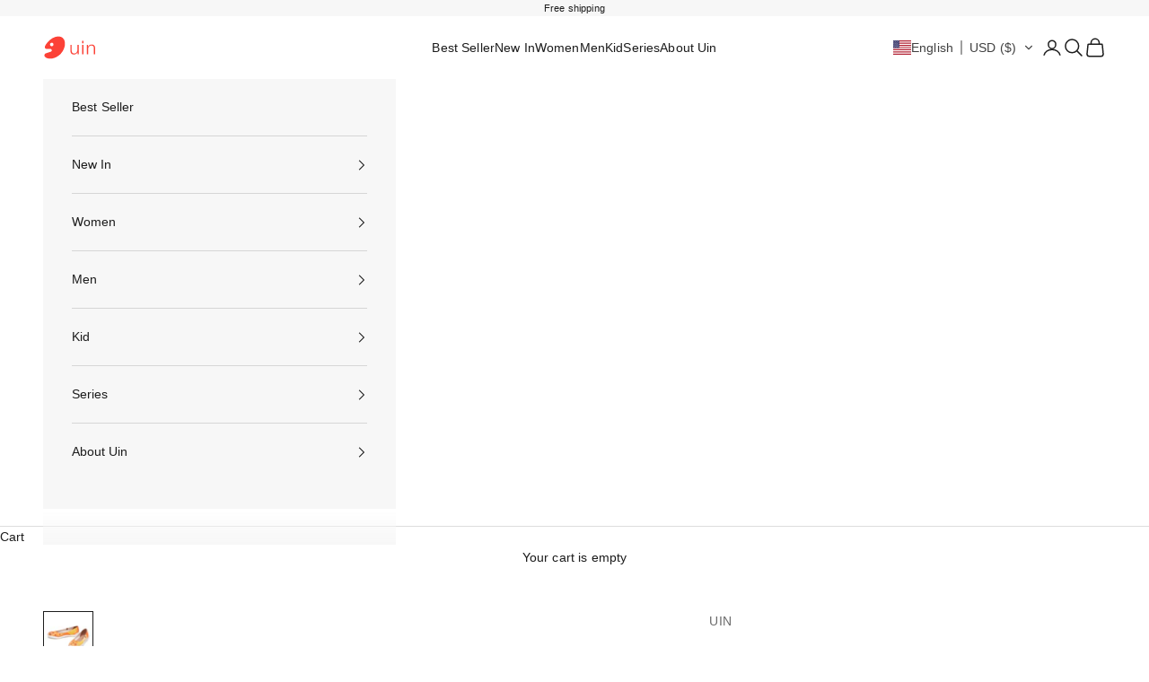

--- FILE ---
content_type: text/html; charset=utf-8
request_url: https://www.uinfootwear.com/products/w1630290
body_size: 68280
content:
<!doctype html>

<html lang="en" dir="ltr">
  <head>
    <meta charset="utf-8">
    <meta name="viewport" content="width=device-width, initial-scale=1.0, height=device-height, minimum-scale=1.0, maximum-scale=5.0">

    <title>UIN Women&#39;s The National Gallery Collaborative Collection Art Painted Knit Ballet Flats Minorca Van Gogh Sunflowers V2</title><meta name="description" content="The fluid brushstrokes in Van Gogh&#39;s works show his passion of life and desire for love all the time, as well as his aesthetic philosophy. This time, we added our own unique twist to one of Van Gogh’s fabulous sunflower paintings. By reshaping this masterpiece with pure color brushes, this vintage painting radiates a new kind of charm."><link rel="canonical" href="https://www.uinfootwear.com/products/w1630290"><link rel="shortcut icon" href="//www.uinfootwear.com/cdn/shop/files/uin_logo_c21e6ea0-f04e-4b00-a7d7-a5184595440f.png?v=1677574568&width=96">
      <link rel="apple-touch-icon" href="//www.uinfootwear.com/cdn/shop/files/uin_logo_c21e6ea0-f04e-4b00-a7d7-a5184595440f.png?v=1677574568&width=180"><link rel="preconnect" href="https://fonts.shopifycdn.com" crossorigin><meta property="og:type" content="product">
  <meta property="og:title" content="Van Gogh Sunflowers V2 Menorca Women">
  <meta property="product:price:amount" content="215.00">
  <meta property="product:price:currency" content="USD">
  <meta property="product:availability" content="in stock"><meta property="og:image" content="http://www.uinfootwear.com/cdn/shop/files/uinfootwear-women-van-gogh-sunflowers-v2-minorca-women-canvas-loafers-29687491985521_35f0731f-96c7-4a6d-96cb-80342afebc62.jpg?v=1769141032&width=2048">
  <meta property="og:image:secure_url" content="https://www.uinfootwear.com/cdn/shop/files/uinfootwear-women-van-gogh-sunflowers-v2-minorca-women-canvas-loafers-29687491985521_35f0731f-96c7-4a6d-96cb-80342afebc62.jpg?v=1769141032&width=2048">
  <meta property="og:image:width" content="1700">
  <meta property="og:image:height" content="1700"><meta property="og:description" content="The fluid brushstrokes in Van Gogh&#39;s works show his passion of life and desire for love all the time, as well as his aesthetic philosophy. This time, we added our own unique twist to one of Van Gogh’s fabulous sunflower paintings. By reshaping this masterpiece with pure color brushes, this vintage painting radiates a new kind of charm."><meta property="og:url" content="https://www.uinfootwear.com/products/w1630290">
<meta property="og:site_name" content="US UIN FOOTWEAR"><meta name="twitter:card" content="summary"><meta name="twitter:title" content="Van Gogh Sunflowers V2 Menorca Women">
  <meta name="twitter:description" content="Chic &amp;amp; Comfort Ballet Flats Design As a fashion staple, the shallow cut looks chic and versatile with jeans, shorts, and casual dresses, perfect for work, travel, and everyday use. Soft &amp;amp; Breezy Seamless Knitted Upper Provides ultimate step-in comfort and a plush breathable sock-like fit. The Looks Matter Long-lasting Colors Digital inkjet technology keeps colors vibrant and prevents fading, letting vivid artistic patterns constantly juice up your outfits. Free Your Feet Ultra-lightweight Lightweight, one-piece design weighs roughly the same as an avocado Dancing on Clouds Soft and spongy material delivers the ultimate wearing experience and presents your feet with the sensory feedback they crave. Easy Pack &amp;amp; Go Ultra-soft EVA Outsole Delightfully soft and fold-able material present your feet with the sensory feedback they crave. Easy to be packed into luggage for any trip you go on.   Walk"><meta name="twitter:image" content="https://www.uinfootwear.com/cdn/shop/files/uinfootwear-women-van-gogh-sunflowers-v2-minorca-women-canvas-loafers-29687491985521_35f0731f-96c7-4a6d-96cb-80342afebc62.jpg?crop=center&height=1200&v=1769141032&width=1200">
  <meta name="twitter:image:alt" content="UIN Footwear Women Van Gogh Sunflowers V2 Minorca Women Canvas loafers"><script async crossorigin fetchpriority="high" src="/cdn/shopifycloud/importmap-polyfill/es-modules-shim.2.4.0.js"></script>
<script type="application/ld+json">{"@context":"http:\/\/schema.org\/","@id":"\/products\/w1630290#product","@type":"ProductGroup","brand":{"@type":"Brand","name":"UIN"},"category":"Shoes","description":"\n\nChic \u0026amp; Comfort \nBallet Flats Design\nAs a fashion staple, the shallow cut looks chic and versatile with jeans, shorts, and casual dresses, perfect for work, travel, and everyday use.\n\nSoft \u0026amp; Breezy \nSeamless Knitted Upper \nProvides ultimate step-in comfort and a plush breathable sock-like fit.\n\n\nThe Looks Matter\n\nLong-lasting Colors\nDigital inkjet technology keeps colors vibrant and prevents fading, letting vivid artistic patterns constantly juice up your outfits.\n\nFree Your Feet\n\nUltra-lightweight\nLightweight, one-piece design weighs roughly the same as an avocado\n\nDancing on Clouds\nSoft and spongy material delivers the ultimate wearing experience and presents your feet with the sensory feedback they crave.\n\nEasy Pack \u0026amp; Go\n\nUltra-soft EVA Outsole\nDelightfully soft and fold-able material present your feet with the sensory feedback they crave. Easy to be packed into luggage for any trip you go on.\n \n\nWalk with Fun and Safety\n\nMenorca-Map Crafted Outsole \nFeaturing an artistic 3D map of Menorca, the slip-proof rubber sole provides excellent grip.\n\n\n","hasVariant":[{"@id":"\/products\/w1630290?variant=39719251542129#variant","@type":"Product","image":"https:\/\/www.uinfootwear.com\/cdn\/shop\/files\/uinfootwear-women-van-gogh-sunflowers-v2-minorca-women-canvas-loafers-29687491985521_35f0731f-96c7-4a6d-96cb-80342afebc62.jpg?v=1769141032\u0026width=1920","name":"Van Gogh Sunflowers V2 Menorca Women - 5","offers":{"@id":"\/products\/w1630290?variant=39719251542129#offer","@type":"Offer","availability":"http:\/\/schema.org\/InStock","price":"215.00","priceCurrency":"USD","url":"https:\/\/www.uinfootwear.com\/products\/w1630290?variant=39719251542129"},"sku":"W1630290-5"},{"@id":"\/products\/w1630290?variant=42782092591217#variant","@type":"Product","image":"https:\/\/www.uinfootwear.com\/cdn\/shop\/files\/uinfootwear-women-van-gogh-sunflowers-v2-minorca-women-canvas-loafers-29687491985521_35f0731f-96c7-4a6d-96cb-80342afebc62.jpg?v=1769141032\u0026width=1920","name":"Van Gogh Sunflowers V2 Menorca Women - 5.5","offers":{"@id":"\/products\/w1630290?variant=42782092591217#offer","@type":"Offer","availability":"http:\/\/schema.org\/InStock","price":"215.00","priceCurrency":"USD","url":"https:\/\/www.uinfootwear.com\/products\/w1630290?variant=42782092591217"},"sku":"W1630290-5.5"},{"@id":"\/products\/w1630290?variant=42782092623985#variant","@type":"Product","image":"https:\/\/www.uinfootwear.com\/cdn\/shop\/files\/uinfootwear-women-van-gogh-sunflowers-v2-minorca-women-canvas-loafers-29687491985521_35f0731f-96c7-4a6d-96cb-80342afebc62.jpg?v=1769141032\u0026width=1920","name":"Van Gogh Sunflowers V2 Menorca Women - 6","offers":{"@id":"\/products\/w1630290?variant=42782092623985#offer","@type":"Offer","availability":"http:\/\/schema.org\/InStock","price":"215.00","priceCurrency":"USD","url":"https:\/\/www.uinfootwear.com\/products\/w1630290?variant=42782092623985"},"sku":"W1630290-6"},{"@id":"\/products\/w1630290?variant=42782092656753#variant","@type":"Product","image":"https:\/\/www.uinfootwear.com\/cdn\/shop\/files\/uinfootwear-women-van-gogh-sunflowers-v2-minorca-women-canvas-loafers-29687491985521_35f0731f-96c7-4a6d-96cb-80342afebc62.jpg?v=1769141032\u0026width=1920","name":"Van Gogh Sunflowers V2 Menorca Women - 6.5","offers":{"@id":"\/products\/w1630290?variant=42782092656753#offer","@type":"Offer","availability":"http:\/\/schema.org\/OutOfStock","price":"215.00","priceCurrency":"USD","url":"https:\/\/www.uinfootwear.com\/products\/w1630290?variant=42782092656753"},"sku":"W1630290-6.5"},{"@id":"\/products\/w1630290?variant=42782092689521#variant","@type":"Product","image":"https:\/\/www.uinfootwear.com\/cdn\/shop\/files\/uinfootwear-women-van-gogh-sunflowers-v2-minorca-women-canvas-loafers-29687491985521_35f0731f-96c7-4a6d-96cb-80342afebc62.jpg?v=1769141032\u0026width=1920","name":"Van Gogh Sunflowers V2 Menorca Women - 7","offers":{"@id":"\/products\/w1630290?variant=42782092689521#offer","@type":"Offer","availability":"http:\/\/schema.org\/OutOfStock","price":"215.00","priceCurrency":"USD","url":"https:\/\/www.uinfootwear.com\/products\/w1630290?variant=42782092689521"},"sku":"W1630290-7"},{"@id":"\/products\/w1630290?variant=42782092722289#variant","@type":"Product","image":"https:\/\/www.uinfootwear.com\/cdn\/shop\/files\/uinfootwear-women-van-gogh-sunflowers-v2-minorca-women-canvas-loafers-29687491985521_35f0731f-96c7-4a6d-96cb-80342afebc62.jpg?v=1769141032\u0026width=1920","name":"Van Gogh Sunflowers V2 Menorca Women - 7.5","offers":{"@id":"\/products\/w1630290?variant=42782092722289#offer","@type":"Offer","availability":"http:\/\/schema.org\/InStock","price":"215.00","priceCurrency":"USD","url":"https:\/\/www.uinfootwear.com\/products\/w1630290?variant=42782092722289"},"sku":"W1630290-7.5"},{"@id":"\/products\/w1630290?variant=42782092755057#variant","@type":"Product","image":"https:\/\/www.uinfootwear.com\/cdn\/shop\/files\/uinfootwear-women-van-gogh-sunflowers-v2-minorca-women-canvas-loafers-29687491985521_35f0731f-96c7-4a6d-96cb-80342afebc62.jpg?v=1769141032\u0026width=1920","name":"Van Gogh Sunflowers V2 Menorca Women - 8","offers":{"@id":"\/products\/w1630290?variant=42782092755057#offer","@type":"Offer","availability":"http:\/\/schema.org\/InStock","price":"215.00","priceCurrency":"USD","url":"https:\/\/www.uinfootwear.com\/products\/w1630290?variant=42782092755057"},"sku":"W1630290-8"},{"@id":"\/products\/w1630290?variant=42782092787825#variant","@type":"Product","image":"https:\/\/www.uinfootwear.com\/cdn\/shop\/files\/uinfootwear-women-van-gogh-sunflowers-v2-minorca-women-canvas-loafers-29687491985521_35f0731f-96c7-4a6d-96cb-80342afebc62.jpg?v=1769141032\u0026width=1920","name":"Van Gogh Sunflowers V2 Menorca Women - 8.5","offers":{"@id":"\/products\/w1630290?variant=42782092787825#offer","@type":"Offer","availability":"http:\/\/schema.org\/InStock","price":"215.00","priceCurrency":"USD","url":"https:\/\/www.uinfootwear.com\/products\/w1630290?variant=42782092787825"},"sku":"W1630290-8.5"},{"@id":"\/products\/w1630290?variant=42782092820593#variant","@type":"Product","image":"https:\/\/www.uinfootwear.com\/cdn\/shop\/files\/uinfootwear-women-van-gogh-sunflowers-v2-minorca-women-canvas-loafers-29687491985521_35f0731f-96c7-4a6d-96cb-80342afebc62.jpg?v=1769141032\u0026width=1920","name":"Van Gogh Sunflowers V2 Menorca Women - 9","offers":{"@id":"\/products\/w1630290?variant=42782092820593#offer","@type":"Offer","availability":"http:\/\/schema.org\/InStock","price":"215.00","priceCurrency":"USD","url":"https:\/\/www.uinfootwear.com\/products\/w1630290?variant=42782092820593"},"sku":"W1630290-9"},{"@id":"\/products\/w1630290?variant=42782092853361#variant","@type":"Product","image":"https:\/\/www.uinfootwear.com\/cdn\/shop\/files\/uinfootwear-women-van-gogh-sunflowers-v2-minorca-women-canvas-loafers-29687491985521_35f0731f-96c7-4a6d-96cb-80342afebc62.jpg?v=1769141032\u0026width=1920","name":"Van Gogh Sunflowers V2 Menorca Women - 9.5","offers":{"@id":"\/products\/w1630290?variant=42782092853361#offer","@type":"Offer","availability":"http:\/\/schema.org\/InStock","price":"215.00","priceCurrency":"USD","url":"https:\/\/www.uinfootwear.com\/products\/w1630290?variant=42782092853361"},"sku":"W1630290-9.5"},{"@id":"\/products\/w1630290?variant=42782092886129#variant","@type":"Product","image":"https:\/\/www.uinfootwear.com\/cdn\/shop\/files\/uinfootwear-women-van-gogh-sunflowers-v2-minorca-women-canvas-loafers-29687491985521_35f0731f-96c7-4a6d-96cb-80342afebc62.jpg?v=1769141032\u0026width=1920","name":"Van Gogh Sunflowers V2 Menorca Women - 10","offers":{"@id":"\/products\/w1630290?variant=42782092886129#offer","@type":"Offer","availability":"http:\/\/schema.org\/InStock","price":"215.00","priceCurrency":"USD","url":"https:\/\/www.uinfootwear.com\/products\/w1630290?variant=42782092886129"},"sku":"W1630290-10"},{"@id":"\/products\/w1630290?variant=42782092918897#variant","@type":"Product","image":"https:\/\/www.uinfootwear.com\/cdn\/shop\/files\/uinfootwear-women-van-gogh-sunflowers-v2-minorca-women-canvas-loafers-29687491985521_35f0731f-96c7-4a6d-96cb-80342afebc62.jpg?v=1769141032\u0026width=1920","name":"Van Gogh Sunflowers V2 Menorca Women - 10.5","offers":{"@id":"\/products\/w1630290?variant=42782092918897#offer","@type":"Offer","availability":"http:\/\/schema.org\/OutOfStock","price":"215.00","priceCurrency":"USD","url":"https:\/\/www.uinfootwear.com\/products\/w1630290?variant=42782092918897"},"sku":"W1630290-10.5"}],"name":"Van Gogh Sunflowers V2 Menorca Women","productGroupID":"6702826094705","url":"https:\/\/www.uinfootwear.com\/products\/w1630290"}</script><script type="application/ld+json">
  {
    "@context": "https://schema.org",
    "@type": "BreadcrumbList",
    "itemListElement": [{
        "@type": "ListItem",
        "position": 1,
        "name": "Home",
        "item": "https://www.uinfootwear.com"
      },{
            "@type": "ListItem",
            "position": 2,
            "name": "Van Gogh Sunflowers V2 Menorca Women",
            "item": "https://www.uinfootwear.com/products/w1630290"
          }]
  }
</script><style>/* Typography (heading) */
  

/* Typography (body) */
  



:root {
    /* Container */
    --container-max-width: 100%;
    --container-xxs-max-width: 27.5rem; /* 440px */
    --container-xs-max-width: 42.5rem; /* 680px */
    --container-sm-max-width: 61.25rem; /* 980px */
    --container-md-max-width: 71.875rem; /* 1150px */
    --container-lg-max-width: 78.75rem; /* 1260px */
    --container-xl-max-width: 85rem; /* 1360px */
    --container-gutter: 1.25rem;

    --section-vertical-spacing: 2rem;
    --section-vertical-spacing-tight:2rem;

    --section-stack-gap:1.5rem;
    --section-stack-gap-tight:1.5rem;

    /* Form settings */
    --form-gap: 1.25rem; /* Gap between fieldset and submit button */
    --fieldset-gap: 1rem; /* Gap between each form input within a fieldset */
    --form-control-gap: 0.625rem; /* Gap between input and label (ignored for floating label) */
    --checkbox-control-gap: 0.75rem; /* Horizontal gap between checkbox and its associated label */
    --input-padding-block: 0.65rem; /* Vertical padding for input, textarea and native select */
    --input-padding-inline: 0.8rem; /* Horizontal padding for input, textarea and native select */
    --checkbox-size: 0.875rem; /* Size (width and height) for checkbox */

    /* Other sizes */
    --sticky-area-height: calc(var(--announcement-bar-is-sticky, 0) * var(--announcement-bar-height, 0px) + var(--header-is-sticky, 0) * var(--header-is-visible, 1) * var(--header-height, 0px));

    /* RTL support */
    --transform-logical-flip: 1;
    --transform-origin-start: left;
    --transform-origin-end: right;

    /**
     * ---------------------------------------------------------------------
     * TYPOGRAPHY
     * ---------------------------------------------------------------------
     */

    /* Font properties */
    --heading-font-family: Helvetica, Arial, sans-serif;
    --heading-font-weight: 400;
    --heading-font-style: normal;
    --heading-text-transform: uppercase;
    --heading-letter-spacing: 0.1em;
    --text-font-family: Helvetica, Arial, sans-serif;
    --text-font-weight: 400;
    --text-font-style: normal;
    --text-letter-spacing: 0.01em;
    --button-font: var(--text-font-style) var(--text-font-weight) var(--text-sm) / 1.65 var(--text-font-family);
    --button-text-transform: uppercase;
    --button-letter-spacing: 0.1em;

    /* Font sizes */--text-heading-size-factor: 1;
    --text-h1: max(0.6875rem, clamp(1.375rem, 1.146341463414634rem + 0.975609756097561vw, 2rem) * var(--text-heading-size-factor));
    --text-h2: max(0.6875rem, clamp(1.25rem, 1.0670731707317074rem + 0.7804878048780488vw, 1.75rem) * var(--text-heading-size-factor));
    --text-h3: max(0.6875rem, clamp(1.125rem, 1.0335365853658536rem + 0.3902439024390244vw, 1.375rem) * var(--text-heading-size-factor));
    --text-h4: max(0.6875rem, clamp(1rem, 0.9542682926829268rem + 0.1951219512195122vw, 1.125rem) * var(--text-heading-size-factor));
    --text-h5: calc(0.875rem * var(--text-heading-size-factor));
    --text-h6: calc(0.75rem * var(--text-heading-size-factor));

    --text-xs: 0.6875rem;
    --text-sm: 0.75rem;
    --text-base: 0.8125rem;
    --text-lg: 0.9375rem;
    --text-xl: 1.125rem;

    /* Rounded variables (used for border radius) */
    --rounded-full: 9999px;
    --button-border-radius: 0.0rem;
    --input-border-radius: 0.125rem;

    /* Box shadow */
    --shadow-sm: 0 2px 8px rgb(0 0 0 / 0.05);
    --shadow: 0 5px 15px rgb(0 0 0 / 0.05);
    --shadow-md: 0 5px 30px rgb(0 0 0 / 0.05);
    --shadow-block: px px px rgb(var(--text-primary) / 0.0);

    /**
     * ---------------------------------------------------------------------
     * OTHER
     * ---------------------------------------------------------------------
     */

    --checkmark-svg-url: url(//www.uinfootwear.com/cdn/shop/t/80/assets/checkmark.svg?v=77552481021870063511766642965);
    --cursor-zoom-in-svg-url: url(//www.uinfootwear.com/cdn/shop/t/80/assets/cursor-zoom-in.svg?v=112480252220988712521766642965);
  }

  [dir="rtl"]:root {
    /* RTL support */
    --transform-logical-flip: -1;
    --transform-origin-start: right;
    --transform-origin-end: left;
  }

  @media screen and (min-width: 700px) {
    :root {
      /* Typography (font size) */
      --text-xs: 0.75rem;
      --text-sm: 0.8125rem;
      --text-base: 0.875rem;
      --text-lg: 1.0rem;
      --text-xl: 1.25rem;

      /* Spacing settings */
      --container-gutter: 2rem;
    }
  }

  @media screen and (min-width: 1000px) {
    :root {
      /* Spacing settings */
      --container-gutter: 3rem;

      --section-vertical-spacing: 3rem;
      --section-vertical-spacing-tight: 3rem;

      --section-stack-gap:2.25rem;
      --section-stack-gap-tight:2.25rem;
    }
  }:root {/* Overlay used for modal */
    --page-overlay: 0 0 0 / 0.4;

    /* We use the first scheme background as default */
    --page-background: ;

    /* Product colors */
    --on-sale-text: 227 44 43;
    --on-sale-badge-background: 227 44 43;
    --on-sale-badge-text: 255 255 255;
    --sold-out-badge-background: 239 239 239;
    --sold-out-badge-text: 0 0 0 / 0.65;
    --custom-badge-background: 28 28 28;
    --custom-badge-text: 255 255 255;
    --star-color: 28 28 28;

    /* Status colors */
    --success-background: 212 227 203;
    --success-text: 48 122 7;
    --warning-background: 253 241 224;
    --warning-text: 237 138 0;
    --error-background: 243 204 204;
    --error-text: 203 43 43;
  }.color-scheme--scheme-1 {
      /* Color settings */--accent: 28 28 28;
      --text-color: 28 28 28;
      --background: 247 247 247 / 1.0;
      --background-without-opacity: 247 247 247;
      --background-gradient: ;--border-color: 214 214 214;/* Button colors */
      --button-background: 28 28 28;
      --button-text-color: 255 255 255;

      /* Circled buttons */
      --circle-button-background: 255 255 255;
      --circle-button-text-color: 28 28 28;
    }.shopify-section:has(.section-spacing.color-scheme--bg-c109054e3491b0b6b2f5007c9507b997) + .shopify-section:has(.section-spacing.color-scheme--bg-c109054e3491b0b6b2f5007c9507b997:not(.bordered-section)) .section-spacing {
      padding-block-start: 0;
    }.color-scheme--scheme-2 {
      /* Color settings */--accent: 28 28 28;
      --text-color: 28 28 28;
      --background: 255 255 255 / 1.0;
      --background-without-opacity: 255 255 255;
      --background-gradient: ;--border-color: 221 221 221;/* Button colors */
      --button-background: 28 28 28;
      --button-text-color: 255 255 255;

      /* Circled buttons */
      --circle-button-background: 255 255 255;
      --circle-button-text-color: 28 28 28;
    }.shopify-section:has(.section-spacing.color-scheme--bg-54922f2e920ba8346f6dc0fba343d673) + .shopify-section:has(.section-spacing.color-scheme--bg-54922f2e920ba8346f6dc0fba343d673:not(.bordered-section)) .section-spacing {
      padding-block-start: 0;
    }.color-scheme--scheme-3 {
      /* Color settings */--accent: 255 255 255;
      --text-color: 255 255 255;
      --background: 28 28 28 / 1.0;
      --background-without-opacity: 28 28 28;
      --background-gradient: ;--border-color: 62 62 62;/* Button colors */
      --button-background: 255 255 255;
      --button-text-color: 28 28 28;

      /* Circled buttons */
      --circle-button-background: 255 255 255;
      --circle-button-text-color: 28 28 28;
    }.shopify-section:has(.section-spacing.color-scheme--bg-c1f8cb21047e4797e94d0969dc5d1e44) + .shopify-section:has(.section-spacing.color-scheme--bg-c1f8cb21047e4797e94d0969dc5d1e44:not(.bordered-section)) .section-spacing {
      padding-block-start: 0;
    }.color-scheme--scheme-4 {
      /* Color settings */--accent: 255 255 255;
      --text-color: 28 28 28;
      --background: 0 0 0 / 0.0;
      --background-without-opacity: 0 0 0;
      --background-gradient: ;--border-color: 28 28 28;/* Button colors */
      --button-background: 255 255 255;
      --button-text-color: 28 28 28;

      /* Circled buttons */
      --circle-button-background: 255 255 255;
      --circle-button-text-color: 28 28 28;
    }.shopify-section:has(.section-spacing.color-scheme--bg-3671eee015764974ee0aef1536023e0f) + .shopify-section:has(.section-spacing.color-scheme--bg-3671eee015764974ee0aef1536023e0f:not(.bordered-section)) .section-spacing {
      padding-block-start: 0;
    }.color-scheme--dialog {
      /* Color settings */--accent: 28 28 28;
      --text-color: 28 28 28;
      --background: 255 255 255 / 1.0;
      --background-without-opacity: 255 255 255;
      --background-gradient: ;--border-color: 221 221 221;/* Button colors */
      --button-background: 28 28 28;
      --button-text-color: 255 255 255;

      /* Circled buttons */
      --circle-button-background: 255 255 255;
      --circle-button-text-color: 28 28 28;
    }
</style><script>
  // This allows to expose several variables to the global scope, to be used in scripts
  window.themeVariables = {
    settings: {
      showPageTransition: null,
      pageType: "product",
      moneyFormat: "\u003cspan class=glc-money\u003e${{amount}}\u003c\/span\u003e",
      moneyWithCurrencyFormat: "\u003cspan class=glc-money\u003e${{amount}} USD\u003c\/span\u003e",
      currencyCodeEnabled: false,
      cartType: "drawer",
      staggerMenuApparition: true
    },

    strings: {
      addedToCart: "Added to your cart!",
      closeGallery: "Close gallery",
      zoomGallery: "Zoom picture",
      errorGallery: "Image cannot be loaded",
      shippingEstimatorNoResults: "Sorry, we do not ship to your address.",
      shippingEstimatorOneResult: "There is one shipping rate for your address:",
      shippingEstimatorMultipleResults: "There are several shipping rates for your address:",
      shippingEstimatorError: "One or more error occurred while retrieving shipping rates:",
      next: "Next",
      previous: "Previous"
    },

    mediaQueries: {
      'sm': 'screen and (min-width: 700px)',
      'md': 'screen and (min-width: 1000px)',
      'lg': 'screen and (min-width: 1150px)',
      'xl': 'screen and (min-width: 1400px)',
      '2xl': 'screen and (min-width: 1600px)',
      'sm-max': 'screen and (max-width: 699px)',
      'md-max': 'screen and (max-width: 999px)',
      'lg-max': 'screen and (max-width: 1149px)',
      'xl-max': 'screen and (max-width: 1399px)',
      '2xl-max': 'screen and (max-width: 1599px)',
      'motion-safe': '(prefers-reduced-motion: no-preference)',
      'motion-reduce': '(prefers-reduced-motion: reduce)',
      'supports-hover': 'screen and (pointer: fine)',
      'supports-touch': 'screen and (hover: none)'
    }
  };</script><script type="importmap">{
        "imports": {
          "vendor": "//www.uinfootwear.com/cdn/shop/t/80/assets/vendor.min.js?v=118757129943152772801766642965",
          "theme": "//www.uinfootwear.com/cdn/shop/t/80/assets/theme.js?v=120831487839789910711766642965",
          "photoswipe": "//www.uinfootwear.com/cdn/shop/t/80/assets/photoswipe.min.js?v=13374349288281597431766642965"
        }
      }
    </script>

    <script type="module" src="//www.uinfootwear.com/cdn/shop/t/80/assets/vendor.min.js?v=118757129943152772801766642965"></script>
    <script type="module" src="//www.uinfootwear.com/cdn/shop/t/80/assets/theme.js?v=120831487839789910711766642965"></script>

    <script>window.performance && window.performance.mark && window.performance.mark('shopify.content_for_header.start');</script><meta name="google-site-verification" content="dr9-KhwEp2bUXaetiu7wvKUzzL2-lQtW4xpJLZpq9jg">
<meta name="google-site-verification" content="dr9-KhwEp2bUXaetiu7wvKUzzL2-lQtW4xpJLZpq9jg">
<meta id="shopify-digital-wallet" name="shopify-digital-wallet" content="/16329441334/digital_wallets/dialog">
<meta name="shopify-checkout-api-token" content="e9e873211e0096b60b2f8ca88a0ebc7f">
<meta id="in-context-paypal-metadata" data-shop-id="16329441334" data-venmo-supported="false" data-environment="production" data-locale="en_US" data-paypal-v4="true" data-currency="USD">
<link rel="alternate" hreflang="x-default" href="https://www.uinfootwear.com/products/w1630290">
<link rel="alternate" hreflang="en-US" href="https://www.uinfootwear.com/products/w1630290">
<link rel="alternate" hreflang="fr-US" href="https://www.uinfootwear.com/fr/products/w1630290">
<link rel="alternate" hreflang="de-US" href="https://www.uinfootwear.com/de/products/w1630290">
<link rel="alternate" hreflang="es-US" href="https://www.uinfootwear.com/es/products/w1630290">
<link rel="alternate" hreflang="ja-US" href="https://www.uinfootwear.com/ja/products/w1630290">
<link rel="alternate" hreflang="ar-US" href="https://www.uinfootwear.com/ar/products/w1630290">
<link rel="alternate" hreflang="ko-US" href="https://www.uinfootwear.com/ko/products/w1630290">
<link rel="alternate" hreflang="it-US" href="https://www.uinfootwear.com/it/products/w1630290">
<link rel="alternate" hreflang="zh-Hant-US" href="https://www.uinfootwear.com/zh/products/w1630290">
<link rel="alternate" type="application/json+oembed" href="https://www.uinfootwear.com/products/w1630290.oembed">
<script async="async" src="/checkouts/internal/preloads.js?locale=en-US"></script>
<script id="shopify-features" type="application/json">{"accessToken":"e9e873211e0096b60b2f8ca88a0ebc7f","betas":["rich-media-storefront-analytics"],"domain":"www.uinfootwear.com","predictiveSearch":true,"shopId":16329441334,"locale":"en"}</script>
<script>var Shopify = Shopify || {};
Shopify.shop = "uin-footwear-official-store.myshopify.com";
Shopify.locale = "en";
Shopify.currency = {"active":"USD","rate":"1.0"};
Shopify.country = "US";
Shopify.theme = {"name":"新年氛围模板","id":138996973681,"schema_name":"Prestige","schema_version":"10.8.0","theme_store_id":855,"role":"main"};
Shopify.theme.handle = "null";
Shopify.theme.style = {"id":null,"handle":null};
Shopify.cdnHost = "www.uinfootwear.com/cdn";
Shopify.routes = Shopify.routes || {};
Shopify.routes.root = "/";</script>
<script type="module">!function(o){(o.Shopify=o.Shopify||{}).modules=!0}(window);</script>
<script>!function(o){function n(){var o=[];function n(){o.push(Array.prototype.slice.apply(arguments))}return n.q=o,n}var t=o.Shopify=o.Shopify||{};t.loadFeatures=n(),t.autoloadFeatures=n()}(window);</script>
<script id="shop-js-analytics" type="application/json">{"pageType":"product"}</script>
<script defer="defer" async type="module" src="//www.uinfootwear.com/cdn/shopifycloud/shop-js/modules/v2/client.init-shop-cart-sync_BT-GjEfc.en.esm.js"></script>
<script defer="defer" async type="module" src="//www.uinfootwear.com/cdn/shopifycloud/shop-js/modules/v2/chunk.common_D58fp_Oc.esm.js"></script>
<script defer="defer" async type="module" src="//www.uinfootwear.com/cdn/shopifycloud/shop-js/modules/v2/chunk.modal_xMitdFEc.esm.js"></script>
<script type="module">
  await import("//www.uinfootwear.com/cdn/shopifycloud/shop-js/modules/v2/client.init-shop-cart-sync_BT-GjEfc.en.esm.js");
await import("//www.uinfootwear.com/cdn/shopifycloud/shop-js/modules/v2/chunk.common_D58fp_Oc.esm.js");
await import("//www.uinfootwear.com/cdn/shopifycloud/shop-js/modules/v2/chunk.modal_xMitdFEc.esm.js");

  window.Shopify.SignInWithShop?.initShopCartSync?.({"fedCMEnabled":true,"windoidEnabled":true});

</script>
<script>(function() {
  var isLoaded = false;
  function asyncLoad() {
    if (isLoaded) return;
    isLoaded = true;
    var urls = ["https:\/\/faqs-plus.herokuapp.com\/public\/script-tags\/ef-faq-plus-script.min.js?shop=uin-footwear-official-store.myshopify.com","https:\/\/cdn.shopify.com\/s\/files\/1\/0163\/2944\/1334\/t\/49\/assets\/loy_16329441334.js?v=1647396829\u0026shop=uin-footwear-official-store.myshopify.com","https:\/\/dkov91l6wait7.cloudfront.net\/almighty.js?shop=uin-footwear-official-store.myshopify.com","https:\/\/ecommplugins-scripts.trustpilot.com\/v2.1\/js\/header.min.js?settings=eyJrZXkiOiJtaVRKUlFFYlpzUFRKVFFGIiwicyI6InNrdSJ9\u0026v=2.5\u0026shop=uin-footwear-official-store.myshopify.com","https:\/\/ecommplugins-trustboxsettings.trustpilot.com\/uin-footwear-official-store.myshopify.com.js?settings=1731585714180\u0026shop=uin-footwear-official-store.myshopify.com","https:\/\/dr4qe3ddw9y32.cloudfront.net\/awin-shopify-integration-code.js?aid=71573\u0026v=shopifyApp_5.2.5\u0026ts=1766994004777\u0026shop=uin-footwear-official-store.myshopify.com","https:\/\/d39va5bdt61idd.cloudfront.net\/carttrack.js?id=2816\u0026shop=uin-footwear-official-store.myshopify.com","https:\/\/d39va5bdt61idd.cloudfront.net\/cartAnimate.js?id=mfawe31p\u0026shop=uin-footwear-official-store.myshopify.com"];
    for (var i = 0; i < urls.length; i++) {
      var s = document.createElement('script');
      s.type = 'text/javascript';
      s.async = true;
      s.src = urls[i];
      var x = document.getElementsByTagName('script')[0];
      x.parentNode.insertBefore(s, x);
    }
  };
  if(window.attachEvent) {
    window.attachEvent('onload', asyncLoad);
  } else {
    window.addEventListener('load', asyncLoad, false);
  }
})();</script>
<script id="__st">var __st={"a":16329441334,"offset":-28800,"reqid":"7088e73e-2dbd-437f-b80a-394923e086f4-1769492850","pageurl":"www.uinfootwear.com\/products\/w1630290","u":"41c02b9d41b9","p":"product","rtyp":"product","rid":6702826094705};</script>
<script>window.ShopifyPaypalV4VisibilityTracking = true;</script>
<script id="captcha-bootstrap">!function(){'use strict';const t='contact',e='account',n='new_comment',o=[[t,t],['blogs',n],['comments',n],[t,'customer']],c=[[e,'customer_login'],[e,'guest_login'],[e,'recover_customer_password'],[e,'create_customer']],r=t=>t.map((([t,e])=>`form[action*='/${t}']:not([data-nocaptcha='true']) input[name='form_type'][value='${e}']`)).join(','),a=t=>()=>t?[...document.querySelectorAll(t)].map((t=>t.form)):[];function s(){const t=[...o],e=r(t);return a(e)}const i='password',u='form_key',d=['recaptcha-v3-token','g-recaptcha-response','h-captcha-response',i],f=()=>{try{return window.sessionStorage}catch{return}},m='__shopify_v',_=t=>t.elements[u];function p(t,e,n=!1){try{const o=window.sessionStorage,c=JSON.parse(o.getItem(e)),{data:r}=function(t){const{data:e,action:n}=t;return t[m]||n?{data:e,action:n}:{data:t,action:n}}(c);for(const[e,n]of Object.entries(r))t.elements[e]&&(t.elements[e].value=n);n&&o.removeItem(e)}catch(o){console.error('form repopulation failed',{error:o})}}const l='form_type',E='cptcha';function T(t){t.dataset[E]=!0}const w=window,h=w.document,L='Shopify',v='ce_forms',y='captcha';let A=!1;((t,e)=>{const n=(g='f06e6c50-85a8-45c8-87d0-21a2b65856fe',I='https://cdn.shopify.com/shopifycloud/storefront-forms-hcaptcha/ce_storefront_forms_captcha_hcaptcha.v1.5.2.iife.js',D={infoText:'Protected by hCaptcha',privacyText:'Privacy',termsText:'Terms'},(t,e,n)=>{const o=w[L][v],c=o.bindForm;if(c)return c(t,g,e,D).then(n);var r;o.q.push([[t,g,e,D],n]),r=I,A||(h.body.append(Object.assign(h.createElement('script'),{id:'captcha-provider',async:!0,src:r})),A=!0)});var g,I,D;w[L]=w[L]||{},w[L][v]=w[L][v]||{},w[L][v].q=[],w[L][y]=w[L][y]||{},w[L][y].protect=function(t,e){n(t,void 0,e),T(t)},Object.freeze(w[L][y]),function(t,e,n,w,h,L){const[v,y,A,g]=function(t,e,n){const i=e?o:[],u=t?c:[],d=[...i,...u],f=r(d),m=r(i),_=r(d.filter((([t,e])=>n.includes(e))));return[a(f),a(m),a(_),s()]}(w,h,L),I=t=>{const e=t.target;return e instanceof HTMLFormElement?e:e&&e.form},D=t=>v().includes(t);t.addEventListener('submit',(t=>{const e=I(t);if(!e)return;const n=D(e)&&!e.dataset.hcaptchaBound&&!e.dataset.recaptchaBound,o=_(e),c=g().includes(e)&&(!o||!o.value);(n||c)&&t.preventDefault(),c&&!n&&(function(t){try{if(!f())return;!function(t){const e=f();if(!e)return;const n=_(t);if(!n)return;const o=n.value;o&&e.removeItem(o)}(t);const e=Array.from(Array(32),(()=>Math.random().toString(36)[2])).join('');!function(t,e){_(t)||t.append(Object.assign(document.createElement('input'),{type:'hidden',name:u})),t.elements[u].value=e}(t,e),function(t,e){const n=f();if(!n)return;const o=[...t.querySelectorAll(`input[type='${i}']`)].map((({name:t})=>t)),c=[...d,...o],r={};for(const[a,s]of new FormData(t).entries())c.includes(a)||(r[a]=s);n.setItem(e,JSON.stringify({[m]:1,action:t.action,data:r}))}(t,e)}catch(e){console.error('failed to persist form',e)}}(e),e.submit())}));const S=(t,e)=>{t&&!t.dataset[E]&&(n(t,e.some((e=>e===t))),T(t))};for(const o of['focusin','change'])t.addEventListener(o,(t=>{const e=I(t);D(e)&&S(e,y())}));const B=e.get('form_key'),M=e.get(l),P=B&&M;t.addEventListener('DOMContentLoaded',(()=>{const t=y();if(P)for(const e of t)e.elements[l].value===M&&p(e,B);[...new Set([...A(),...v().filter((t=>'true'===t.dataset.shopifyCaptcha))])].forEach((e=>S(e,t)))}))}(h,new URLSearchParams(w.location.search),n,t,e,['guest_login'])})(!0,!0)}();</script>
<script integrity="sha256-4kQ18oKyAcykRKYeNunJcIwy7WH5gtpwJnB7kiuLZ1E=" data-source-attribution="shopify.loadfeatures" defer="defer" src="//www.uinfootwear.com/cdn/shopifycloud/storefront/assets/storefront/load_feature-a0a9edcb.js" crossorigin="anonymous"></script>
<script data-source-attribution="shopify.dynamic_checkout.dynamic.init">var Shopify=Shopify||{};Shopify.PaymentButton=Shopify.PaymentButton||{isStorefrontPortableWallets:!0,init:function(){window.Shopify.PaymentButton.init=function(){};var t=document.createElement("script");t.src="https://www.uinfootwear.com/cdn/shopifycloud/portable-wallets/latest/portable-wallets.en.js",t.type="module",document.head.appendChild(t)}};
</script>
<script data-source-attribution="shopify.dynamic_checkout.buyer_consent">
  function portableWalletsHideBuyerConsent(e){var t=document.getElementById("shopify-buyer-consent"),n=document.getElementById("shopify-subscription-policy-button");t&&n&&(t.classList.add("hidden"),t.setAttribute("aria-hidden","true"),n.removeEventListener("click",e))}function portableWalletsShowBuyerConsent(e){var t=document.getElementById("shopify-buyer-consent"),n=document.getElementById("shopify-subscription-policy-button");t&&n&&(t.classList.remove("hidden"),t.removeAttribute("aria-hidden"),n.addEventListener("click",e))}window.Shopify?.PaymentButton&&(window.Shopify.PaymentButton.hideBuyerConsent=portableWalletsHideBuyerConsent,window.Shopify.PaymentButton.showBuyerConsent=portableWalletsShowBuyerConsent);
</script>
<script>
  function portableWalletsCleanup(e){e&&e.src&&console.error("Failed to load portable wallets script "+e.src);var t=document.querySelectorAll("shopify-accelerated-checkout .shopify-payment-button__skeleton, shopify-accelerated-checkout-cart .wallet-cart-button__skeleton"),e=document.getElementById("shopify-buyer-consent");for(let e=0;e<t.length;e++)t[e].remove();e&&e.remove()}function portableWalletsNotLoadedAsModule(e){e instanceof ErrorEvent&&"string"==typeof e.message&&e.message.includes("import.meta")&&"string"==typeof e.filename&&e.filename.includes("portable-wallets")&&(window.removeEventListener("error",portableWalletsNotLoadedAsModule),window.Shopify.PaymentButton.failedToLoad=e,"loading"===document.readyState?document.addEventListener("DOMContentLoaded",window.Shopify.PaymentButton.init):window.Shopify.PaymentButton.init())}window.addEventListener("error",portableWalletsNotLoadedAsModule);
</script>

<script type="module" src="https://www.uinfootwear.com/cdn/shopifycloud/portable-wallets/latest/portable-wallets.en.js" onError="portableWalletsCleanup(this)" crossorigin="anonymous"></script>
<script nomodule>
  document.addEventListener("DOMContentLoaded", portableWalletsCleanup);
</script>

<script id='scb4127' type='text/javascript' async='' src='https://www.uinfootwear.com/cdn/shopifycloud/privacy-banner/storefront-banner.js'></script><link id="shopify-accelerated-checkout-styles" rel="stylesheet" media="screen" href="https://www.uinfootwear.com/cdn/shopifycloud/portable-wallets/latest/accelerated-checkout-backwards-compat.css" crossorigin="anonymous">
<style id="shopify-accelerated-checkout-cart">
        #shopify-buyer-consent {
  margin-top: 1em;
  display: inline-block;
  width: 100%;
}

#shopify-buyer-consent.hidden {
  display: none;
}

#shopify-subscription-policy-button {
  background: none;
  border: none;
  padding: 0;
  text-decoration: underline;
  font-size: inherit;
  cursor: pointer;
}

#shopify-subscription-policy-button::before {
  box-shadow: none;
}

      </style>

<script>window.performance && window.performance.mark && window.performance.mark('shopify.content_for_header.end');</script>
<link href="//www.uinfootwear.com/cdn/shop/t/80/assets/theme.css?v=81371515851487991411766642965" rel="stylesheet" type="text/css" media="all" /><!-- BEGIN app block: shopify://apps/geolocation-glc/blocks/selector/e347b539-0714-46e4-9e69-23a73992ae3a --><script>
    (function(){
        function logChangesGLC(mutations, observer) {
            let evaluateGLC = document.evaluate('//*[text()[contains(.,"glc-money")]]',document,null,XPathResult.ORDERED_NODE_SNAPSHOT_TYPE,null);
            for (let iGLC = 0; iGLC < evaluateGLC.snapshotLength; iGLC++) {
                let elGLC = evaluateGLC.snapshotItem(iGLC);
                let innerHtmlGLC = elGLC?.innerHTML ? elGLC.innerHTML : "";
                if(innerHtmlGLC && !["SCRIPT", "LINK", "STYLE", "NOSCRIPT"].includes(elGLC.nodeName)){
                    elGLC.innerHTML = innerHtmlGLC.replaceAll("&lt;", "<").replaceAll("&gt;", ">");
                }
            }
        }
        const observerGLC = new MutationObserver(logChangesGLC);
        observerGLC.observe(document.documentElement, { subtree : true, childList: true });
    })();

    window._gelacyStore = {
        ...(window._gelacyStore || {}),
        pageType: "product",
        currenciesEnabled: [],
        currency: {
          code: 'USD',
          symbol: '$',
          name: 'United States Dollar',
          active: 'USD',
          rate: ''
        },
        product: {
          id: '6702826094705',
        },
        moneyWithCurrencyFormat: "<span class=glc-money>${{amount}} USD</span>",
        moneyFormat: "<span class=glc-money>${{amount}}</span>",
        currencyCodeEnabled: 'false',
        shop: "www.uinfootwear.com",
        locale: "en",
        country: "US",
        designMode: false,
        theme: {},
        cdnHost: "",
        routes: { "root": "/" },
        market: {
            id: "546865265",
            handle: "us"
        },
        enabledLocales: [{"shop_locale":{"locale":"en","enabled":true,"primary":true,"published":true}},{"shop_locale":{"locale":"fr","enabled":true,"primary":false,"published":true}},{"shop_locale":{"locale":"de","enabled":true,"primary":false,"published":true}},{"shop_locale":{"locale":"es","enabled":true,"primary":false,"published":true}},{"shop_locale":{"locale":"ja","enabled":true,"primary":false,"published":true}},{"shop_locale":{"locale":"ar","enabled":true,"primary":false,"published":true}},{"shop_locale":{"locale":"ko","enabled":true,"primary":false,"published":true}},{"shop_locale":{"locale":"it","enabled":true,"primary":false,"published":true}},{"shop_locale":{"locale":"zh-TW","enabled":true,"primary":false,"published":true}}],
    };
    
        _gelacyStore.currenciesEnabled.push("USD");
    
</script>


<!-- END app block --><!-- BEGIN app block: shopify://apps/judge-me-reviews/blocks/judgeme_core/61ccd3b1-a9f2-4160-9fe9-4fec8413e5d8 --><!-- Start of Judge.me Core -->






<link rel="dns-prefetch" href="https://cdnwidget.judge.me">
<link rel="dns-prefetch" href="https://cdn.judge.me">
<link rel="dns-prefetch" href="https://cdn1.judge.me">
<link rel="dns-prefetch" href="https://api.judge.me">

<script data-cfasync='false' class='jdgm-settings-script'>window.jdgmSettings={"pagination":5,"disable_web_reviews":false,"badge_no_review_text":"No reviews","badge_n_reviews_text":"{{ n }} review/reviews","badge_star_color":"#FC4237","hide_badge_preview_if_no_reviews":true,"badge_hide_text":false,"enforce_center_preview_badge":false,"widget_title":"Customer Reviews","widget_open_form_text":"Write a review","widget_close_form_text":"Cancel review","widget_refresh_page_text":"Refresh page","widget_summary_text":"Based on {{ number_of_reviews }} review/reviews","widget_no_review_text":"Be the first to write a review","widget_name_field_text":"Display name","widget_verified_name_field_text":"Verified Name (public)","widget_name_placeholder_text":"Display name","widget_required_field_error_text":"This field is required.","widget_email_field_text":"Email address","widget_verified_email_field_text":"Verified Email (private, can not be edited)","widget_email_placeholder_text":"Your email address","widget_email_field_error_text":"Please enter a valid email address.","widget_rating_field_text":"Rating","widget_review_title_field_text":"Review Title","widget_review_title_placeholder_text":"Give your review a title","widget_review_body_field_text":"Review content","widget_review_body_placeholder_text":"Start writing here...","widget_pictures_field_text":"Picture/Video (optional)","widget_submit_review_text":"Submit Review","widget_submit_verified_review_text":"Submit Verified Review","widget_submit_success_msg_with_auto_publish":"Thank you! Please refresh the page in a few moments to see your review. You can remove or edit your review by logging into \u003ca href='https://judge.me/login' target='_blank' rel='nofollow noopener'\u003eJudge.me\u003c/a\u003e","widget_submit_success_msg_no_auto_publish":"Thank you! Your review will be published as soon as it is approved by the shop admin. You can remove or edit your review by logging into \u003ca href='https://judge.me/login' target='_blank' rel='nofollow noopener'\u003eJudge.me\u003c/a\u003e","widget_show_default_reviews_out_of_total_text":"Showing {{ n_reviews_shown }} out of {{ n_reviews }} reviews.","widget_show_all_link_text":"Show all","widget_show_less_link_text":"Show less","widget_author_said_text":"{{ reviewer_name }} said:","widget_days_text":"{{ n }} days ago","widget_weeks_text":"{{ n }} week/weeks ago","widget_months_text":"{{ n }} month/months ago","widget_years_text":"{{ n }} year/years ago","widget_yesterday_text":"Yesterday","widget_today_text":"Today","widget_replied_text":"\u003e\u003e {{ shop_name }} replied:","widget_read_more_text":"Read more","widget_reviewer_name_as_initial":"","widget_rating_filter_color":"#FC4237","widget_rating_filter_see_all_text":"See all reviews","widget_sorting_most_recent_text":"Most Recent","widget_sorting_highest_rating_text":"Highest Rating","widget_sorting_lowest_rating_text":"Lowest Rating","widget_sorting_with_pictures_text":"Only Pictures","widget_sorting_most_helpful_text":"Most Helpful","widget_open_question_form_text":"Ask a question","widget_reviews_subtab_text":"Reviews","widget_questions_subtab_text":"Questions","widget_question_label_text":"Question","widget_answer_label_text":"Answer","widget_question_placeholder_text":"Write your question here","widget_submit_question_text":"Submit Question","widget_question_submit_success_text":"Thank you for your question! We will notify you once it gets answered.","widget_star_color":"#FC4237","verified_badge_text":"Verified","verified_badge_bg_color":"#FC4237","verified_badge_text_color":"#FAFAFA","verified_badge_placement":"left-of-reviewer-name","widget_review_max_height":3,"widget_hide_border":false,"widget_social_share":true,"widget_thumb":false,"widget_review_location_show":false,"widget_location_format":"country_iso_code","all_reviews_include_out_of_store_products":true,"all_reviews_out_of_store_text":"(out of store)","all_reviews_pagination":100,"all_reviews_product_name_prefix_text":"about","enable_review_pictures":true,"enable_question_anwser":false,"widget_theme":"align","review_date_format":"mm/dd/yyyy","default_sort_method":"most-recent","widget_product_reviews_subtab_text":"Product Reviews","widget_shop_reviews_subtab_text":"Shop Reviews","widget_other_products_reviews_text":"Reviews for other products","widget_store_reviews_subtab_text":"Store reviews","widget_no_store_reviews_text":"This store hasn't received any reviews yet","widget_web_restriction_product_reviews_text":"This product hasn't received any reviews yet","widget_no_items_text":"No items found","widget_show_more_text":"Show more","widget_write_a_store_review_text":"Write a Store Review","widget_other_languages_heading":"Reviews in Other Languages","widget_translate_review_text":"Translate review to {{ language }}","widget_translating_review_text":"Translating...","widget_show_original_translation_text":"Show original ({{ language }})","widget_translate_review_failed_text":"Review couldn't be translated.","widget_translate_review_retry_text":"Retry","widget_translate_review_try_again_later_text":"Try again later","show_product_url_for_grouped_product":false,"widget_sorting_pictures_first_text":"Pictures First","show_pictures_on_all_rev_page_mobile":false,"show_pictures_on_all_rev_page_desktop":false,"floating_tab_hide_mobile_install_preference":false,"floating_tab_button_name":"★ Reviews","floating_tab_title":"Let customers speak for us","floating_tab_button_color":"","floating_tab_button_background_color":"","floating_tab_url":"","floating_tab_url_enabled":false,"floating_tab_tab_style":"text","all_reviews_text_badge_text":"Customers rate us {{ shop.metafields.judgeme.all_reviews_rating | round: 1 }}/5 based on {{ shop.metafields.judgeme.all_reviews_count }} reviews.","all_reviews_text_badge_text_branded_style":"{{ shop.metafields.judgeme.all_reviews_rating | round: 1 }} out of 5 stars based on {{ shop.metafields.judgeme.all_reviews_count }} reviews","is_all_reviews_text_badge_a_link":false,"show_stars_for_all_reviews_text_badge":false,"all_reviews_text_badge_url":"","all_reviews_text_style":"text","all_reviews_text_color_style":"judgeme_brand_color","all_reviews_text_color":"#108474","all_reviews_text_show_jm_brand":true,"featured_carousel_show_header":true,"featured_carousel_title":"Let customers speak for us","testimonials_carousel_title":"Customers are saying","videos_carousel_title":"Real customer stories","cards_carousel_title":"Customers are saying","featured_carousel_count_text":"from {{ n }} reviews","featured_carousel_add_link_to_all_reviews_page":false,"featured_carousel_url":"","featured_carousel_show_images":true,"featured_carousel_autoslide_interval":5,"featured_carousel_arrows_on_the_sides":false,"featured_carousel_height":250,"featured_carousel_width":80,"featured_carousel_image_size":0,"featured_carousel_image_height":250,"featured_carousel_arrow_color":"#eeeeee","verified_count_badge_style":"vintage","verified_count_badge_orientation":"horizontal","verified_count_badge_color_style":"judgeme_brand_color","verified_count_badge_color":"#108474","is_verified_count_badge_a_link":false,"verified_count_badge_url":"","verified_count_badge_show_jm_brand":true,"widget_rating_preset_default":5,"widget_first_sub_tab":"product-reviews","widget_show_histogram":true,"widget_histogram_use_custom_color":true,"widget_pagination_use_custom_color":true,"widget_star_use_custom_color":true,"widget_verified_badge_use_custom_color":false,"widget_write_review_use_custom_color":false,"picture_reminder_submit_button":"Upload Pictures","enable_review_videos":true,"mute_video_by_default":true,"widget_sorting_videos_first_text":"Videos First","widget_review_pending_text":"Pending","featured_carousel_items_for_large_screen":3,"social_share_options_order":"Facebook,Twitter,Pinterest,LinkedIn","remove_microdata_snippet":true,"disable_json_ld":false,"enable_json_ld_products":false,"preview_badge_show_question_text":false,"preview_badge_no_question_text":"No questions","preview_badge_n_question_text":"{{ number_of_questions }} question/questions","qa_badge_show_icon":false,"qa_badge_position":"same-row","remove_judgeme_branding":false,"widget_add_search_bar":true,"widget_search_bar_placeholder":"Search","widget_sorting_verified_only_text":"Verified only","featured_carousel_theme":"default","featured_carousel_show_rating":true,"featured_carousel_show_title":true,"featured_carousel_show_body":true,"featured_carousel_show_date":false,"featured_carousel_show_reviewer":true,"featured_carousel_show_product":false,"featured_carousel_header_background_color":"#108474","featured_carousel_header_text_color":"#ffffff","featured_carousel_name_product_separator":"reviewed","featured_carousel_full_star_background":"#108474","featured_carousel_empty_star_background":"#dadada","featured_carousel_vertical_theme_background":"#f9fafb","featured_carousel_verified_badge_enable":false,"featured_carousel_verified_badge_color":"#108474","featured_carousel_border_style":"round","featured_carousel_review_line_length_limit":3,"featured_carousel_more_reviews_button_text":"Read more reviews","featured_carousel_view_product_button_text":"View product","all_reviews_page_load_reviews_on":"scroll","all_reviews_page_load_more_text":"Load More Reviews","disable_fb_tab_reviews":false,"enable_ajax_cdn_cache":false,"widget_public_name_text":"displayed publicly like","default_reviewer_name":"John Smith","default_reviewer_name_has_non_latin":true,"widget_reviewer_anonymous":"Anonymous","medals_widget_title":"Judge.me Review Medals","medals_widget_background_color":"#f9fafb","medals_widget_position":"footer_all_pages","medals_widget_border_color":"#f9fafb","medals_widget_verified_text_position":"left","medals_widget_use_monochromatic_version":false,"medals_widget_elements_color":"#108474","show_reviewer_avatar":true,"widget_invalid_yt_video_url_error_text":"Not a YouTube video URL","widget_max_length_field_error_text":"Please enter no more than {0} characters.","widget_show_country_flag":false,"widget_show_collected_via_shop_app":true,"widget_verified_by_shop_badge_style":"light","widget_verified_by_shop_text":"Verified by Shop","widget_show_photo_gallery":true,"widget_load_with_code_splitting":true,"widget_ugc_install_preference":false,"widget_ugc_title":"Made by us, Shared by you","widget_ugc_subtitle":"Tag us to see your picture featured in our page","widget_ugc_arrows_color":"#ffffff","widget_ugc_primary_button_text":"Buy Now","widget_ugc_primary_button_background_color":"#108474","widget_ugc_primary_button_text_color":"#ffffff","widget_ugc_primary_button_border_width":"0","widget_ugc_primary_button_border_style":"none","widget_ugc_primary_button_border_color":"#108474","widget_ugc_primary_button_border_radius":"25","widget_ugc_secondary_button_text":"Load More","widget_ugc_secondary_button_background_color":"#ffffff","widget_ugc_secondary_button_text_color":"#108474","widget_ugc_secondary_button_border_width":"2","widget_ugc_secondary_button_border_style":"solid","widget_ugc_secondary_button_border_color":"#108474","widget_ugc_secondary_button_border_radius":"25","widget_ugc_reviews_button_text":"View Reviews","widget_ugc_reviews_button_background_color":"#ffffff","widget_ugc_reviews_button_text_color":"#108474","widget_ugc_reviews_button_border_width":"2","widget_ugc_reviews_button_border_style":"solid","widget_ugc_reviews_button_border_color":"#108474","widget_ugc_reviews_button_border_radius":"25","widget_ugc_reviews_button_link_to":"judgeme-reviews-page","widget_ugc_show_post_date":true,"widget_ugc_max_width":"800","widget_rating_metafield_value_type":true,"widget_primary_color":"#120102","widget_enable_secondary_color":true,"widget_secondary_color":"#F7F2E5","widget_summary_average_rating_text":"{{ average_rating }} out of 5","widget_media_grid_title":"Customer photos \u0026 videos","widget_media_grid_see_more_text":"See more","widget_round_style":false,"widget_show_product_medals":true,"widget_verified_by_judgeme_text":"Verified by Judge.me","widget_show_store_medals":true,"widget_verified_by_judgeme_text_in_store_medals":"Verified by Judge.me","widget_media_field_exceed_quantity_message":"Sorry, we can only accept {{ max_media }} for one review.","widget_media_field_exceed_limit_message":"{{ file_name }} is too large, please select a {{ media_type }} less than {{ size_limit }}MB.","widget_review_submitted_text":"Review Submitted!","widget_question_submitted_text":"Question Submitted!","widget_close_form_text_question":"Cancel","widget_write_your_answer_here_text":"Write your answer here","widget_enabled_branded_link":true,"widget_show_collected_by_judgeme":false,"widget_reviewer_name_color":"#0E0E0E","widget_write_review_text_color":"","widget_write_review_bg_color":"#121313","widget_collected_by_judgeme_text":"collected by Judge.me","widget_pagination_type":"standard","widget_load_more_text":"Load More","widget_load_more_color":"#060606","widget_full_review_text":"Full Review","widget_read_more_reviews_text":"Read More Reviews","widget_read_questions_text":"Read Questions","widget_questions_and_answers_text":"Questions \u0026 Answers","widget_verified_by_text":"Verified by","widget_verified_text":"Verified","widget_number_of_reviews_text":"{{ number_of_reviews }} reviews","widget_back_button_text":"Back","widget_next_button_text":"Next","widget_custom_forms_filter_button":"Filters","custom_forms_style":"vertical","widget_show_review_information":false,"how_reviews_are_collected":"How reviews are collected?","widget_show_review_keywords":true,"widget_gdpr_statement":"How we use your data: We'll only contact you about the review you left, and only if necessary. By submitting your review, you agree to Judge.me's \u003ca href='https://judge.me/terms' target='_blank' rel='nofollow noopener'\u003eterms\u003c/a\u003e, \u003ca href='https://judge.me/privacy' target='_blank' rel='nofollow noopener'\u003eprivacy\u003c/a\u003e and \u003ca href='https://judge.me/content-policy' target='_blank' rel='nofollow noopener'\u003econtent\u003c/a\u003e policies.","widget_multilingual_sorting_enabled":false,"widget_translate_review_content_enabled":false,"widget_translate_review_content_method":"manual","popup_widget_review_selection":"automatically_with_pictures","popup_widget_round_border_style":true,"popup_widget_show_title":true,"popup_widget_show_body":true,"popup_widget_show_reviewer":false,"popup_widget_show_product":true,"popup_widget_show_pictures":true,"popup_widget_use_review_picture":true,"popup_widget_show_on_home_page":true,"popup_widget_show_on_product_page":true,"popup_widget_show_on_collection_page":true,"popup_widget_show_on_cart_page":true,"popup_widget_position":"bottom_left","popup_widget_first_review_delay":5,"popup_widget_duration":5,"popup_widget_interval":5,"popup_widget_review_count":5,"popup_widget_hide_on_mobile":true,"review_snippet_widget_round_border_style":true,"review_snippet_widget_card_color":"#FFFFFF","review_snippet_widget_slider_arrows_background_color":"#FFFFFF","review_snippet_widget_slider_arrows_color":"#000000","review_snippet_widget_star_color":"#108474","show_product_variant":false,"all_reviews_product_variant_label_text":"Variant: ","widget_show_verified_branding":false,"widget_ai_summary_title":"Customers say","widget_ai_summary_disclaimer":"AI-powered review summary based on recent customer reviews","widget_show_ai_summary":false,"widget_show_ai_summary_bg":false,"widget_show_review_title_input":true,"redirect_reviewers_invited_via_email":"review_widget","request_store_review_after_product_review":false,"request_review_other_products_in_order":false,"review_form_color_scheme":"default","review_form_corner_style":"square","review_form_star_color":{},"review_form_text_color":"#333333","review_form_background_color":"#ffffff","review_form_field_background_color":"#fafafa","review_form_button_color":{},"review_form_button_text_color":"#ffffff","review_form_modal_overlay_color":"#000000","review_content_screen_title_text":"How would you rate this product?","review_content_introduction_text":"We would love it if you would share a bit about your experience.","store_review_form_title_text":"How would you rate this store?","store_review_form_introduction_text":"We would love it if you would share a bit about your experience.","show_review_guidance_text":true,"one_star_review_guidance_text":"Poor","five_star_review_guidance_text":"Great","customer_information_screen_title_text":"About you","customer_information_introduction_text":"Please tell us more about you.","custom_questions_screen_title_text":"Your experience in more detail","custom_questions_introduction_text":"Here are a few questions to help us understand more about your experience.","review_submitted_screen_title_text":"Thanks for your review!","review_submitted_screen_thank_you_text":"We are processing it and it will appear on the store soon.","review_submitted_screen_email_verification_text":"Please confirm your email by clicking the link we just sent you. This helps us keep reviews authentic.","review_submitted_request_store_review_text":"Would you like to share your experience of shopping with us?","review_submitted_review_other_products_text":"Would you like to review these products?","store_review_screen_title_text":"Would you like to share your experience of shopping with us?","store_review_introduction_text":"We value your feedback and use it to improve. Please share any thoughts or suggestions you have.","reviewer_media_screen_title_picture_text":"Share a picture","reviewer_media_introduction_picture_text":"Upload a photo to support your review.","reviewer_media_screen_title_video_text":"Share a video","reviewer_media_introduction_video_text":"Upload a video to support your review.","reviewer_media_screen_title_picture_or_video_text":"Share a picture or video","reviewer_media_introduction_picture_or_video_text":"Upload a photo or video to support your review.","reviewer_media_youtube_url_text":"Paste your Youtube URL here","advanced_settings_next_step_button_text":"Next","advanced_settings_close_review_button_text":"Close","modal_write_review_flow":false,"write_review_flow_required_text":"Required","write_review_flow_privacy_message_text":"We respect your privacy.","write_review_flow_anonymous_text":"Post review as anonymous","write_review_flow_visibility_text":"This won't be visible to other customers.","write_review_flow_multiple_selection_help_text":"Select as many as you like","write_review_flow_single_selection_help_text":"Select one option","write_review_flow_required_field_error_text":"This field is required","write_review_flow_invalid_email_error_text":"Please enter a valid email address","write_review_flow_max_length_error_text":"Max. {{ max_length }} characters.","write_review_flow_media_upload_text":"\u003cb\u003eClick to upload\u003c/b\u003e or drag and drop","write_review_flow_gdpr_statement":"We'll only contact you about your review if necessary. By submitting your review, you agree to our \u003ca href='https://judge.me/terms' target='_blank' rel='nofollow noopener'\u003eterms and conditions\u003c/a\u003e and \u003ca href='https://judge.me/privacy' target='_blank' rel='nofollow noopener'\u003eprivacy policy\u003c/a\u003e.","rating_only_reviews_enabled":false,"show_negative_reviews_help_screen":false,"new_review_flow_help_screen_rating_threshold":3,"negative_review_resolution_screen_title_text":"Tell us more","negative_review_resolution_text":"Your experience matters to us. If there were issues with your purchase, we're here to help. Feel free to reach out to us, we'd love the opportunity to make things right.","negative_review_resolution_button_text":"Contact us","negative_review_resolution_proceed_with_review_text":"Leave a review","negative_review_resolution_subject":"Issue with purchase from {{ shop_name }}.{{ order_name }}","preview_badge_collection_page_install_status":false,"widget_review_custom_css":"","preview_badge_custom_css":"","preview_badge_stars_count":"5-stars","featured_carousel_custom_css":"","floating_tab_custom_css":"","all_reviews_widget_custom_css":"","medals_widget_custom_css":"","verified_badge_custom_css":"","all_reviews_text_custom_css":"","transparency_badges_collected_via_store_invite":false,"transparency_badges_from_another_provider":false,"transparency_badges_collected_from_store_visitor":false,"transparency_badges_collected_by_verified_review_provider":false,"transparency_badges_earned_reward":false,"transparency_badges_collected_via_store_invite_text":"Review collected via store invitation","transparency_badges_from_another_provider_text":"Review collected from another provider","transparency_badges_collected_from_store_visitor_text":"Review collected from a store visitor","transparency_badges_written_in_google_text":"Review written in Google","transparency_badges_written_in_etsy_text":"Review written in Etsy","transparency_badges_written_in_shop_app_text":"Review written in Shop App","transparency_badges_earned_reward_text":"Review earned a reward for future purchase","product_review_widget_per_page":10,"widget_store_review_label_text":"Review about the store","checkout_comment_extension_title_on_product_page":"Customer Comments","checkout_comment_extension_num_latest_comment_show":5,"checkout_comment_extension_format":"name_and_timestamp","checkout_comment_customer_name":"last_initial","checkout_comment_comment_notification":true,"preview_badge_collection_page_install_preference":true,"preview_badge_home_page_install_preference":false,"preview_badge_product_page_install_preference":true,"review_widget_install_preference":"","review_carousel_install_preference":false,"floating_reviews_tab_install_preference":"none","verified_reviews_count_badge_install_preference":false,"all_reviews_text_install_preference":false,"review_widget_best_location":true,"judgeme_medals_install_preference":false,"review_widget_revamp_enabled":false,"review_widget_qna_enabled":false,"review_widget_header_theme":"minimal","review_widget_widget_title_enabled":true,"review_widget_header_text_size":"medium","review_widget_header_text_weight":"regular","review_widget_average_rating_style":"compact","review_widget_bar_chart_enabled":true,"review_widget_bar_chart_type":"numbers","review_widget_bar_chart_style":"standard","review_widget_expanded_media_gallery_enabled":false,"review_widget_reviews_section_theme":"standard","review_widget_image_style":"thumbnails","review_widget_review_image_ratio":"square","review_widget_stars_size":"medium","review_widget_verified_badge":"standard_text","review_widget_review_title_text_size":"medium","review_widget_review_text_size":"medium","review_widget_review_text_length":"medium","review_widget_number_of_columns_desktop":3,"review_widget_carousel_transition_speed":5,"review_widget_custom_questions_answers_display":"always","review_widget_button_text_color":"#FFFFFF","review_widget_text_color":"#000000","review_widget_lighter_text_color":"#7B7B7B","review_widget_corner_styling":"soft","review_widget_review_word_singular":"review","review_widget_review_word_plural":"reviews","review_widget_voting_label":"Helpful?","review_widget_shop_reply_label":"Reply from {{ shop_name }}:","review_widget_filters_title":"Filters","qna_widget_question_word_singular":"Question","qna_widget_question_word_plural":"Questions","qna_widget_answer_reply_label":"Answer from {{ answerer_name }}:","qna_content_screen_title_text":"Ask a question about this product","qna_widget_question_required_field_error_text":"Please enter your question.","qna_widget_flow_gdpr_statement":"We'll only contact you about your question if necessary. By submitting your question, you agree to our \u003ca href='https://judge.me/terms' target='_blank' rel='nofollow noopener'\u003eterms and conditions\u003c/a\u003e and \u003ca href='https://judge.me/privacy' target='_blank' rel='nofollow noopener'\u003eprivacy policy\u003c/a\u003e.","qna_widget_question_submitted_text":"Thanks for your question!","qna_widget_close_form_text_question":"Close","qna_widget_question_submit_success_text":"We’ll notify you by email when your question is answered.","all_reviews_widget_v2025_enabled":false,"all_reviews_widget_v2025_header_theme":"default","all_reviews_widget_v2025_widget_title_enabled":true,"all_reviews_widget_v2025_header_text_size":"medium","all_reviews_widget_v2025_header_text_weight":"regular","all_reviews_widget_v2025_average_rating_style":"compact","all_reviews_widget_v2025_bar_chart_enabled":true,"all_reviews_widget_v2025_bar_chart_type":"numbers","all_reviews_widget_v2025_bar_chart_style":"standard","all_reviews_widget_v2025_expanded_media_gallery_enabled":false,"all_reviews_widget_v2025_show_store_medals":true,"all_reviews_widget_v2025_show_photo_gallery":true,"all_reviews_widget_v2025_show_review_keywords":false,"all_reviews_widget_v2025_show_ai_summary":false,"all_reviews_widget_v2025_show_ai_summary_bg":false,"all_reviews_widget_v2025_add_search_bar":false,"all_reviews_widget_v2025_default_sort_method":"most-recent","all_reviews_widget_v2025_reviews_per_page":10,"all_reviews_widget_v2025_reviews_section_theme":"default","all_reviews_widget_v2025_image_style":"thumbnails","all_reviews_widget_v2025_review_image_ratio":"square","all_reviews_widget_v2025_stars_size":"medium","all_reviews_widget_v2025_verified_badge":"bold_badge","all_reviews_widget_v2025_review_title_text_size":"medium","all_reviews_widget_v2025_review_text_size":"medium","all_reviews_widget_v2025_review_text_length":"medium","all_reviews_widget_v2025_number_of_columns_desktop":3,"all_reviews_widget_v2025_carousel_transition_speed":5,"all_reviews_widget_v2025_custom_questions_answers_display":"always","all_reviews_widget_v2025_show_product_variant":false,"all_reviews_widget_v2025_show_reviewer_avatar":true,"all_reviews_widget_v2025_reviewer_name_as_initial":"","all_reviews_widget_v2025_review_location_show":false,"all_reviews_widget_v2025_location_format":"","all_reviews_widget_v2025_show_country_flag":false,"all_reviews_widget_v2025_verified_by_shop_badge_style":"light","all_reviews_widget_v2025_social_share":false,"all_reviews_widget_v2025_social_share_options_order":"Facebook,Twitter,LinkedIn,Pinterest","all_reviews_widget_v2025_pagination_type":"standard","all_reviews_widget_v2025_button_text_color":"#FFFFFF","all_reviews_widget_v2025_text_color":"#000000","all_reviews_widget_v2025_lighter_text_color":"#7B7B7B","all_reviews_widget_v2025_corner_styling":"soft","all_reviews_widget_v2025_title":"Customer reviews","all_reviews_widget_v2025_ai_summary_title":"Customers say about this store","all_reviews_widget_v2025_no_review_text":"Be the first to write a review","platform":"shopify","branding_url":"https://app.judge.me/reviews/stores/www.uinfootwear.com","branding_text":"Powered by Judge.me","locale":"en","reply_name":"US UIN FOOTWEAR","widget_version":"3.0","footer":true,"autopublish":true,"review_dates":true,"enable_custom_form":false,"shop_use_review_site":true,"shop_locale":"en","enable_multi_locales_translations":false,"show_review_title_input":true,"review_verification_email_status":"always","can_be_branded":false,"reply_name_text":"US UIN FOOTWEAR"};</script> <style class='jdgm-settings-style'>.jdgm-xx{left:0}:root{--jdgm-primary-color: #120102;--jdgm-secondary-color: #F7F2E5;--jdgm-star-color: #FC4237;--jdgm-write-review-text-color: white;--jdgm-write-review-bg-color: #121313;--jdgm-paginate-color: #060606;--jdgm-border-radius: 0;--jdgm-reviewer-name-color: #0E0E0E}.jdgm-histogram__bar-content{background-color:#FC4237}.jdgm-rev[data-verified-buyer=true] .jdgm-rev__icon.jdgm-rev__icon:after,.jdgm-rev__buyer-badge.jdgm-rev__buyer-badge{color:#FAFAFA;background-color:#FC4237}.jdgm-review-widget--small .jdgm-gallery.jdgm-gallery .jdgm-gallery__thumbnail-link:nth-child(8) .jdgm-gallery__thumbnail-wrapper.jdgm-gallery__thumbnail-wrapper:before{content:"See more"}@media only screen and (min-width: 768px){.jdgm-gallery.jdgm-gallery .jdgm-gallery__thumbnail-link:nth-child(8) .jdgm-gallery__thumbnail-wrapper.jdgm-gallery__thumbnail-wrapper:before{content:"See more"}}.jdgm-preview-badge .jdgm-star.jdgm-star{color:#FC4237}.jdgm-prev-badge[data-average-rating='0.00']{display:none !important}.jdgm-author-all-initials{display:none !important}.jdgm-author-last-initial{display:none !important}.jdgm-rev-widg__title{visibility:hidden}.jdgm-rev-widg__summary-text{visibility:hidden}.jdgm-prev-badge__text{visibility:hidden}.jdgm-rev__prod-link-prefix:before{content:'about'}.jdgm-rev__variant-label:before{content:'Variant: '}.jdgm-rev__out-of-store-text:before{content:'(out of store)'}@media only screen and (min-width: 768px){.jdgm-rev__pics .jdgm-rev_all-rev-page-picture-separator,.jdgm-rev__pics .jdgm-rev__product-picture{display:none}}@media only screen and (max-width: 768px){.jdgm-rev__pics .jdgm-rev_all-rev-page-picture-separator,.jdgm-rev__pics .jdgm-rev__product-picture{display:none}}.jdgm-preview-badge[data-template="index"]{display:none !important}.jdgm-verified-count-badget[data-from-snippet="true"]{display:none !important}.jdgm-carousel-wrapper[data-from-snippet="true"]{display:none !important}.jdgm-all-reviews-text[data-from-snippet="true"]{display:none !important}.jdgm-medals-section[data-from-snippet="true"]{display:none !important}.jdgm-ugc-media-wrapper[data-from-snippet="true"]{display:none !important}.jdgm-rev__transparency-badge[data-badge-type="review_collected_via_store_invitation"]{display:none !important}.jdgm-rev__transparency-badge[data-badge-type="review_collected_from_another_provider"]{display:none !important}.jdgm-rev__transparency-badge[data-badge-type="review_collected_from_store_visitor"]{display:none !important}.jdgm-rev__transparency-badge[data-badge-type="review_written_in_etsy"]{display:none !important}.jdgm-rev__transparency-badge[data-badge-type="review_written_in_google_business"]{display:none !important}.jdgm-rev__transparency-badge[data-badge-type="review_written_in_shop_app"]{display:none !important}.jdgm-rev__transparency-badge[data-badge-type="review_earned_for_future_purchase"]{display:none !important}.jdgm-review-snippet-widget .jdgm-rev-snippet-widget__cards-container .jdgm-rev-snippet-card{border-radius:8px;background:#fff}.jdgm-review-snippet-widget .jdgm-rev-snippet-widget__cards-container .jdgm-rev-snippet-card__rev-rating .jdgm-star{color:#108474}.jdgm-review-snippet-widget .jdgm-rev-snippet-widget__prev-btn,.jdgm-review-snippet-widget .jdgm-rev-snippet-widget__next-btn{border-radius:50%;background:#fff}.jdgm-review-snippet-widget .jdgm-rev-snippet-widget__prev-btn>svg,.jdgm-review-snippet-widget .jdgm-rev-snippet-widget__next-btn>svg{fill:#000}.jdgm-full-rev-modal.rev-snippet-widget .jm-mfp-container .jm-mfp-content,.jdgm-full-rev-modal.rev-snippet-widget .jm-mfp-container .jdgm-full-rev__icon,.jdgm-full-rev-modal.rev-snippet-widget .jm-mfp-container .jdgm-full-rev__pic-img,.jdgm-full-rev-modal.rev-snippet-widget .jm-mfp-container .jdgm-full-rev__reply{border-radius:8px}.jdgm-full-rev-modal.rev-snippet-widget .jm-mfp-container .jdgm-full-rev[data-verified-buyer="true"] .jdgm-full-rev__icon::after{border-radius:8px}.jdgm-full-rev-modal.rev-snippet-widget .jm-mfp-container .jdgm-full-rev .jdgm-rev__buyer-badge{border-radius:calc( 8px / 2 )}.jdgm-full-rev-modal.rev-snippet-widget .jm-mfp-container .jdgm-full-rev .jdgm-full-rev__replier::before{content:'US UIN FOOTWEAR'}.jdgm-full-rev-modal.rev-snippet-widget .jm-mfp-container .jdgm-full-rev .jdgm-full-rev__product-button{border-radius:calc( 8px * 6 )}
</style> <style class='jdgm-settings-style'></style> <link id="judgeme_widget_align_css" rel="stylesheet" type="text/css" media="nope!" onload="this.media='all'" href="https://cdnwidget.judge.me/widget_v3/theme/align.css">

  
  
  
  <style class='jdgm-miracle-styles'>
  @-webkit-keyframes jdgm-spin{0%{-webkit-transform:rotate(0deg);-ms-transform:rotate(0deg);transform:rotate(0deg)}100%{-webkit-transform:rotate(359deg);-ms-transform:rotate(359deg);transform:rotate(359deg)}}@keyframes jdgm-spin{0%{-webkit-transform:rotate(0deg);-ms-transform:rotate(0deg);transform:rotate(0deg)}100%{-webkit-transform:rotate(359deg);-ms-transform:rotate(359deg);transform:rotate(359deg)}}@font-face{font-family:'JudgemeStar';src:url("[data-uri]") format("woff");font-weight:normal;font-style:normal}.jdgm-star{font-family:'JudgemeStar';display:inline !important;text-decoration:none !important;padding:0 4px 0 0 !important;margin:0 !important;font-weight:bold;opacity:1;-webkit-font-smoothing:antialiased;-moz-osx-font-smoothing:grayscale}.jdgm-star:hover{opacity:1}.jdgm-star:last-of-type{padding:0 !important}.jdgm-star.jdgm--on:before{content:"\e000"}.jdgm-star.jdgm--off:before{content:"\e001"}.jdgm-star.jdgm--half:before{content:"\e002"}.jdgm-widget *{margin:0;line-height:1.4;-webkit-box-sizing:border-box;-moz-box-sizing:border-box;box-sizing:border-box;-webkit-overflow-scrolling:touch}.jdgm-hidden{display:none !important;visibility:hidden !important}.jdgm-temp-hidden{display:none}.jdgm-spinner{width:40px;height:40px;margin:auto;border-radius:50%;border-top:2px solid #eee;border-right:2px solid #eee;border-bottom:2px solid #eee;border-left:2px solid #ccc;-webkit-animation:jdgm-spin 0.8s infinite linear;animation:jdgm-spin 0.8s infinite linear}.jdgm-prev-badge{display:block !important}

</style>


  
  
   


<script data-cfasync='false' class='jdgm-script'>
!function(e){window.jdgm=window.jdgm||{},jdgm.CDN_HOST="https://cdnwidget.judge.me/",jdgm.CDN_HOST_ALT="https://cdn2.judge.me/cdn/widget_frontend/",jdgm.API_HOST="https://api.judge.me/",jdgm.CDN_BASE_URL="https://cdn.shopify.com/extensions/019beb2a-7cf9-7238-9765-11a892117c03/judgeme-extensions-316/assets/",
jdgm.docReady=function(d){(e.attachEvent?"complete"===e.readyState:"loading"!==e.readyState)?
setTimeout(d,0):e.addEventListener("DOMContentLoaded",d)},jdgm.loadCSS=function(d,t,o,a){
!o&&jdgm.loadCSS.requestedUrls.indexOf(d)>=0||(jdgm.loadCSS.requestedUrls.push(d),
(a=e.createElement("link")).rel="stylesheet",a.class="jdgm-stylesheet",a.media="nope!",
a.href=d,a.onload=function(){this.media="all",t&&setTimeout(t)},e.body.appendChild(a))},
jdgm.loadCSS.requestedUrls=[],jdgm.loadJS=function(e,d){var t=new XMLHttpRequest;
t.onreadystatechange=function(){4===t.readyState&&(Function(t.response)(),d&&d(t.response))},
t.open("GET",e),t.onerror=function(){if(e.indexOf(jdgm.CDN_HOST)===0&&jdgm.CDN_HOST_ALT!==jdgm.CDN_HOST){var f=e.replace(jdgm.CDN_HOST,jdgm.CDN_HOST_ALT);jdgm.loadJS(f,d)}},t.send()},jdgm.docReady((function(){(window.jdgmLoadCSS||e.querySelectorAll(
".jdgm-widget, .jdgm-all-reviews-page").length>0)&&(jdgmSettings.widget_load_with_code_splitting?
parseFloat(jdgmSettings.widget_version)>=3?jdgm.loadCSS(jdgm.CDN_HOST+"widget_v3/base.css"):
jdgm.loadCSS(jdgm.CDN_HOST+"widget/base.css"):jdgm.loadCSS(jdgm.CDN_HOST+"shopify_v2.css"),
jdgm.loadJS(jdgm.CDN_HOST+"loa"+"der.js"))}))}(document);
</script>
<noscript><link rel="stylesheet" type="text/css" media="all" href="https://cdnwidget.judge.me/shopify_v2.css"></noscript>

<!-- BEGIN app snippet: theme_fix_tags --><script>
  (function() {
    var jdgmThemeFixes = null;
    if (!jdgmThemeFixes) return;
    var thisThemeFix = jdgmThemeFixes[Shopify.theme.id];
    if (!thisThemeFix) return;

    if (thisThemeFix.html) {
      document.addEventListener("DOMContentLoaded", function() {
        var htmlDiv = document.createElement('div');
        htmlDiv.classList.add('jdgm-theme-fix-html');
        htmlDiv.innerHTML = thisThemeFix.html;
        document.body.append(htmlDiv);
      });
    };

    if (thisThemeFix.css) {
      var styleTag = document.createElement('style');
      styleTag.classList.add('jdgm-theme-fix-style');
      styleTag.innerHTML = thisThemeFix.css;
      document.head.append(styleTag);
    };

    if (thisThemeFix.js) {
      var scriptTag = document.createElement('script');
      scriptTag.classList.add('jdgm-theme-fix-script');
      scriptTag.innerHTML = thisThemeFix.js;
      document.head.append(scriptTag);
    };
  })();
</script>
<!-- END app snippet -->
<!-- End of Judge.me Core -->



<!-- END app block --><!-- BEGIN app block: shopify://apps/microsoft-clarity/blocks/clarity_js/31c3d126-8116-4b4a-8ba1-baeda7c4aeea -->


<!-- END app block --><script src="https://cdn.shopify.com/extensions/019bf74d-d683-7fb0-a5d3-55291e407b93/rivo-725/assets/rivo-app-embed.js" type="text/javascript" defer="defer"></script>
<script src="https://cdn.shopify.com/extensions/019bc08a-fcff-73cb-ad50-3f8504d69d8b/glc-ext-159/assets/gelacy.js" type="text/javascript" defer="defer"></script>
<link href="https://cdn.shopify.com/extensions/019bc08a-fcff-73cb-ad50-3f8504d69d8b/glc-ext-159/assets/gelacy.css" rel="stylesheet" type="text/css" media="all">
<script src="https://cdn.shopify.com/extensions/019beb2a-7cf9-7238-9765-11a892117c03/judgeme-extensions-316/assets/loader.js" type="text/javascript" defer="defer"></script>
<link href="https://monorail-edge.shopifysvc.com" rel="dns-prefetch">
<script>(function(){if ("sendBeacon" in navigator && "performance" in window) {try {var session_token_from_headers = performance.getEntriesByType('navigation')[0].serverTiming.find(x => x.name == '_s').description;} catch {var session_token_from_headers = undefined;}var session_cookie_matches = document.cookie.match(/_shopify_s=([^;]*)/);var session_token_from_cookie = session_cookie_matches && session_cookie_matches.length === 2 ? session_cookie_matches[1] : "";var session_token = session_token_from_headers || session_token_from_cookie || "";function handle_abandonment_event(e) {var entries = performance.getEntries().filter(function(entry) {return /monorail-edge.shopifysvc.com/.test(entry.name);});if (!window.abandonment_tracked && entries.length === 0) {window.abandonment_tracked = true;var currentMs = Date.now();var navigation_start = performance.timing.navigationStart;var payload = {shop_id: 16329441334,url: window.location.href,navigation_start,duration: currentMs - navigation_start,session_token,page_type: "product"};window.navigator.sendBeacon("https://monorail-edge.shopifysvc.com/v1/produce", JSON.stringify({schema_id: "online_store_buyer_site_abandonment/1.1",payload: payload,metadata: {event_created_at_ms: currentMs,event_sent_at_ms: currentMs}}));}}window.addEventListener('pagehide', handle_abandonment_event);}}());</script>
<script id="web-pixels-manager-setup">(function e(e,d,r,n,o){if(void 0===o&&(o={}),!Boolean(null===(a=null===(i=window.Shopify)||void 0===i?void 0:i.analytics)||void 0===a?void 0:a.replayQueue)){var i,a;window.Shopify=window.Shopify||{};var t=window.Shopify;t.analytics=t.analytics||{};var s=t.analytics;s.replayQueue=[],s.publish=function(e,d,r){return s.replayQueue.push([e,d,r]),!0};try{self.performance.mark("wpm:start")}catch(e){}var l=function(){var e={modern:/Edge?\/(1{2}[4-9]|1[2-9]\d|[2-9]\d{2}|\d{4,})\.\d+(\.\d+|)|Firefox\/(1{2}[4-9]|1[2-9]\d|[2-9]\d{2}|\d{4,})\.\d+(\.\d+|)|Chrom(ium|e)\/(9{2}|\d{3,})\.\d+(\.\d+|)|(Maci|X1{2}).+ Version\/(15\.\d+|(1[6-9]|[2-9]\d|\d{3,})\.\d+)([,.]\d+|)( \(\w+\)|)( Mobile\/\w+|) Safari\/|Chrome.+OPR\/(9{2}|\d{3,})\.\d+\.\d+|(CPU[ +]OS|iPhone[ +]OS|CPU[ +]iPhone|CPU IPhone OS|CPU iPad OS)[ +]+(15[._]\d+|(1[6-9]|[2-9]\d|\d{3,})[._]\d+)([._]\d+|)|Android:?[ /-](13[3-9]|1[4-9]\d|[2-9]\d{2}|\d{4,})(\.\d+|)(\.\d+|)|Android.+Firefox\/(13[5-9]|1[4-9]\d|[2-9]\d{2}|\d{4,})\.\d+(\.\d+|)|Android.+Chrom(ium|e)\/(13[3-9]|1[4-9]\d|[2-9]\d{2}|\d{4,})\.\d+(\.\d+|)|SamsungBrowser\/([2-9]\d|\d{3,})\.\d+/,legacy:/Edge?\/(1[6-9]|[2-9]\d|\d{3,})\.\d+(\.\d+|)|Firefox\/(5[4-9]|[6-9]\d|\d{3,})\.\d+(\.\d+|)|Chrom(ium|e)\/(5[1-9]|[6-9]\d|\d{3,})\.\d+(\.\d+|)([\d.]+$|.*Safari\/(?![\d.]+ Edge\/[\d.]+$))|(Maci|X1{2}).+ Version\/(10\.\d+|(1[1-9]|[2-9]\d|\d{3,})\.\d+)([,.]\d+|)( \(\w+\)|)( Mobile\/\w+|) Safari\/|Chrome.+OPR\/(3[89]|[4-9]\d|\d{3,})\.\d+\.\d+|(CPU[ +]OS|iPhone[ +]OS|CPU[ +]iPhone|CPU IPhone OS|CPU iPad OS)[ +]+(10[._]\d+|(1[1-9]|[2-9]\d|\d{3,})[._]\d+)([._]\d+|)|Android:?[ /-](13[3-9]|1[4-9]\d|[2-9]\d{2}|\d{4,})(\.\d+|)(\.\d+|)|Mobile Safari.+OPR\/([89]\d|\d{3,})\.\d+\.\d+|Android.+Firefox\/(13[5-9]|1[4-9]\d|[2-9]\d{2}|\d{4,})\.\d+(\.\d+|)|Android.+Chrom(ium|e)\/(13[3-9]|1[4-9]\d|[2-9]\d{2}|\d{4,})\.\d+(\.\d+|)|Android.+(UC? ?Browser|UCWEB|U3)[ /]?(15\.([5-9]|\d{2,})|(1[6-9]|[2-9]\d|\d{3,})\.\d+)\.\d+|SamsungBrowser\/(5\.\d+|([6-9]|\d{2,})\.\d+)|Android.+MQ{2}Browser\/(14(\.(9|\d{2,})|)|(1[5-9]|[2-9]\d|\d{3,})(\.\d+|))(\.\d+|)|K[Aa][Ii]OS\/(3\.\d+|([4-9]|\d{2,})\.\d+)(\.\d+|)/},d=e.modern,r=e.legacy,n=navigator.userAgent;return n.match(d)?"modern":n.match(r)?"legacy":"unknown"}(),u="modern"===l?"modern":"legacy",c=(null!=n?n:{modern:"",legacy:""})[u],f=function(e){return[e.baseUrl,"/wpm","/b",e.hashVersion,"modern"===e.buildTarget?"m":"l",".js"].join("")}({baseUrl:d,hashVersion:r,buildTarget:u}),m=function(e){var d=e.version,r=e.bundleTarget,n=e.surface,o=e.pageUrl,i=e.monorailEndpoint;return{emit:function(e){var a=e.status,t=e.errorMsg,s=(new Date).getTime(),l=JSON.stringify({metadata:{event_sent_at_ms:s},events:[{schema_id:"web_pixels_manager_load/3.1",payload:{version:d,bundle_target:r,page_url:o,status:a,surface:n,error_msg:t},metadata:{event_created_at_ms:s}}]});if(!i)return console&&console.warn&&console.warn("[Web Pixels Manager] No Monorail endpoint provided, skipping logging."),!1;try{return self.navigator.sendBeacon.bind(self.navigator)(i,l)}catch(e){}var u=new XMLHttpRequest;try{return u.open("POST",i,!0),u.setRequestHeader("Content-Type","text/plain"),u.send(l),!0}catch(e){return console&&console.warn&&console.warn("[Web Pixels Manager] Got an unhandled error while logging to Monorail."),!1}}}}({version:r,bundleTarget:l,surface:e.surface,pageUrl:self.location.href,monorailEndpoint:e.monorailEndpoint});try{o.browserTarget=l,function(e){var d=e.src,r=e.async,n=void 0===r||r,o=e.onload,i=e.onerror,a=e.sri,t=e.scriptDataAttributes,s=void 0===t?{}:t,l=document.createElement("script"),u=document.querySelector("head"),c=document.querySelector("body");if(l.async=n,l.src=d,a&&(l.integrity=a,l.crossOrigin="anonymous"),s)for(var f in s)if(Object.prototype.hasOwnProperty.call(s,f))try{l.dataset[f]=s[f]}catch(e){}if(o&&l.addEventListener("load",o),i&&l.addEventListener("error",i),u)u.appendChild(l);else{if(!c)throw new Error("Did not find a head or body element to append the script");c.appendChild(l)}}({src:f,async:!0,onload:function(){if(!function(){var e,d;return Boolean(null===(d=null===(e=window.Shopify)||void 0===e?void 0:e.analytics)||void 0===d?void 0:d.initialized)}()){var d=window.webPixelsManager.init(e)||void 0;if(d){var r=window.Shopify.analytics;r.replayQueue.forEach((function(e){var r=e[0],n=e[1],o=e[2];d.publishCustomEvent(r,n,o)})),r.replayQueue=[],r.publish=d.publishCustomEvent,r.visitor=d.visitor,r.initialized=!0}}},onerror:function(){return m.emit({status:"failed",errorMsg:"".concat(f," has failed to load")})},sri:function(e){var d=/^sha384-[A-Za-z0-9+/=]+$/;return"string"==typeof e&&d.test(e)}(c)?c:"",scriptDataAttributes:o}),m.emit({status:"loading"})}catch(e){m.emit({status:"failed",errorMsg:(null==e?void 0:e.message)||"Unknown error"})}}})({shopId: 16329441334,storefrontBaseUrl: "https://www.uinfootwear.com",extensionsBaseUrl: "https://extensions.shopifycdn.com/cdn/shopifycloud/web-pixels-manager",monorailEndpoint: "https://monorail-edge.shopifysvc.com/unstable/produce_batch",surface: "storefront-renderer",enabledBetaFlags: ["2dca8a86"],webPixelsConfigList: [{"id":"1674739825","configuration":"{\"accountID\":\"123\"}","eventPayloadVersion":"v1","runtimeContext":"STRICT","scriptVersion":"2c699a2a366ce5bdcff38b724f5887db","type":"APP","apiClientId":5394113,"privacyPurposes":["ANALYTICS"],"dataSharingAdjustments":{"protectedCustomerApprovalScopes":["read_customer_email","read_customer_name","read_customer_personal_data"]}},{"id":"1567457393","configuration":"{\"config\":\"{\\\"google_tag_ids\\\":[\\\"G-WKBV65S88D\\\",\\\"AW-16927516936\\\",\\\"GT-5MCCNWGH\\\"],\\\"target_country\\\":\\\"US\\\",\\\"gtag_events\\\":[{\\\"type\\\":\\\"begin_checkout\\\",\\\"action_label\\\":[\\\"G-WKBV65S88D\\\",\\\"AW-16927516936\\\/4OUgCJmy0NEbEIjS1Yc_\\\"]},{\\\"type\\\":\\\"search\\\",\\\"action_label\\\":[\\\"G-WKBV65S88D\\\",\\\"AW-16927516936\\\/A1GACM3G1dEbEIjS1Yc_\\\"]},{\\\"type\\\":\\\"view_item\\\",\\\"action_label\\\":[\\\"G-WKBV65S88D\\\",\\\"AW-16927516936\\\/DkE6CKKy0NEbEIjS1Yc_\\\",\\\"MC-Z6EH2MQ2DL\\\"]},{\\\"type\\\":\\\"purchase\\\",\\\"action_label\\\":[\\\"G-WKBV65S88D\\\",\\\"AW-16927516936\\\/3MyvCJay0NEbEIjS1Yc_\\\",\\\"MC-Z6EH2MQ2DL\\\"]},{\\\"type\\\":\\\"page_view\\\",\\\"action_label\\\":[\\\"G-WKBV65S88D\\\",\\\"AW-16927516936\\\/5NoeCJ-y0NEbEIjS1Yc_\\\",\\\"MC-Z6EH2MQ2DL\\\"]},{\\\"type\\\":\\\"add_payment_info\\\",\\\"action_label\\\":[\\\"G-WKBV65S88D\\\",\\\"AW-16927516936\\\/Wzc1CNDG1dEbEIjS1Yc_\\\"]},{\\\"type\\\":\\\"add_to_cart\\\",\\\"action_label\\\":[\\\"G-WKBV65S88D\\\",\\\"AW-16927516936\\\/rR1tCJyy0NEbEIjS1Yc_\\\"]}],\\\"enable_monitoring_mode\\\":false}\"}","eventPayloadVersion":"v1","runtimeContext":"OPEN","scriptVersion":"b2a88bafab3e21179ed38636efcd8a93","type":"APP","apiClientId":1780363,"privacyPurposes":[],"dataSharingAdjustments":{"protectedCustomerApprovalScopes":["read_customer_address","read_customer_email","read_customer_name","read_customer_personal_data","read_customer_phone"]}},{"id":"1400242289","configuration":"{\"shop\":\"uin-footwear-official-store.myshopify.com\",\"endpoint\":\"https:\\\/\\\/analytics.flintverse.bsscommerce.com\"}","eventPayloadVersion":"v1","runtimeContext":"STRICT","scriptVersion":"95a131df77ea4c0f2e5de5f564b21832","type":"APP","apiClientId":258085584897,"privacyPurposes":["ANALYTICS","MARKETING","SALE_OF_DATA"],"dataSharingAdjustments":{"protectedCustomerApprovalScopes":[]}},{"id":"1133871217","configuration":"{\"advertiserId\":\"71573\",\"shopDomain\":\"uin-footwear-official-store.myshopify.com\",\"appVersion\":\"shopifyApp_5.2.5\",\"originalNetwork\":\"sas\",\"customTransactionTag\":\"US-Store Awin\"}","eventPayloadVersion":"v1","runtimeContext":"STRICT","scriptVersion":"1a9b197b9c069133fae8fa2fc7a957a6","type":"APP","apiClientId":2887701,"privacyPurposes":["ANALYTICS","MARKETING"],"dataSharingAdjustments":{"protectedCustomerApprovalScopes":["read_customer_personal_data"]}},{"id":"1119453297","configuration":"{\"shop_id\":\"16329441334\",\"shop_domain\":\"uin-footwear-official-store.myshopify.com\"}","eventPayloadVersion":"v1","runtimeContext":"STRICT","scriptVersion":"5e3d5e1b5722d4cd4411ebb64270f974","type":"APP","apiClientId":5049969,"privacyPurposes":["ANALYTICS","MARKETING","SALE_OF_DATA"],"dataSharingAdjustments":{"protectedCustomerApprovalScopes":[]}},{"id":"1100218481","configuration":"{\"account_ID\":\"201374\",\"google_analytics_tracking_tag\":\"1\",\"measurement_id\":\"2\",\"api_secret\":\"3\",\"shop_settings\":\"{\\\"custom_pixel_script\\\":\\\"https:\\\\\\\/\\\\\\\/storage.googleapis.com\\\\\\\/gsf-scripts\\\\\\\/custom-pixels\\\\\\\/uin-footwear-official-store.js\\\"}\"}","eventPayloadVersion":"v1","runtimeContext":"LAX","scriptVersion":"c6b888297782ed4a1cba19cda43d6625","type":"APP","apiClientId":1558137,"privacyPurposes":[],"dataSharingAdjustments":{"protectedCustomerApprovalScopes":["read_customer_address","read_customer_email","read_customer_name","read_customer_personal_data","read_customer_phone"]}},{"id":"1035436145","configuration":"{\"planName\":\"Essential\"}","eventPayloadVersion":"v1","runtimeContext":"STRICT","scriptVersion":"8da3566d2e8503fd7b8c5a204c75321e","type":"APP","apiClientId":58738769921,"privacyPurposes":[],"dataSharingAdjustments":{"protectedCustomerApprovalScopes":["read_customer_personal_data"]}},{"id":"823099505","configuration":"{\"webPixelName\":\"Judge.me\"}","eventPayloadVersion":"v1","runtimeContext":"STRICT","scriptVersion":"34ad157958823915625854214640f0bf","type":"APP","apiClientId":683015,"privacyPurposes":["ANALYTICS"],"dataSharingAdjustments":{"protectedCustomerApprovalScopes":["read_customer_email","read_customer_name","read_customer_personal_data","read_customer_phone"]}},{"id":"674857073","configuration":"{\"pixelCode\":\"CVICHGJC77UF50MUSHO0\"}","eventPayloadVersion":"v1","runtimeContext":"STRICT","scriptVersion":"22e92c2ad45662f435e4801458fb78cc","type":"APP","apiClientId":4383523,"privacyPurposes":["ANALYTICS","MARKETING","SALE_OF_DATA"],"dataSharingAdjustments":{"protectedCustomerApprovalScopes":["read_customer_address","read_customer_email","read_customer_name","read_customer_personal_data","read_customer_phone"]}},{"id":"171999345","configuration":"{\"pixel_id\":\"157089718032984\",\"pixel_type\":\"facebook_pixel\",\"metaapp_system_user_token\":\"-\"}","eventPayloadVersion":"v1","runtimeContext":"OPEN","scriptVersion":"ca16bc87fe92b6042fbaa3acc2fbdaa6","type":"APP","apiClientId":2329312,"privacyPurposes":["ANALYTICS","MARKETING","SALE_OF_DATA"],"dataSharingAdjustments":{"protectedCustomerApprovalScopes":["read_customer_address","read_customer_email","read_customer_name","read_customer_personal_data","read_customer_phone"]}},{"id":"62652529","configuration":"{\"tagID\":\"2612872960877\"}","eventPayloadVersion":"v1","runtimeContext":"STRICT","scriptVersion":"18031546ee651571ed29edbe71a3550b","type":"APP","apiClientId":3009811,"privacyPurposes":["ANALYTICS","MARKETING","SALE_OF_DATA"],"dataSharingAdjustments":{"protectedCustomerApprovalScopes":["read_customer_address","read_customer_email","read_customer_name","read_customer_personal_data","read_customer_phone"]}},{"id":"9338993","eventPayloadVersion":"1","runtimeContext":"LAX","scriptVersion":"2","type":"CUSTOM","privacyPurposes":["ANALYTICS","MARKETING","SALE_OF_DATA"],"name":"GoogleAds-ConversionCode-MS"},{"id":"shopify-app-pixel","configuration":"{}","eventPayloadVersion":"v1","runtimeContext":"STRICT","scriptVersion":"0450","apiClientId":"shopify-pixel","type":"APP","privacyPurposes":["ANALYTICS","MARKETING"]},{"id":"shopify-custom-pixel","eventPayloadVersion":"v1","runtimeContext":"LAX","scriptVersion":"0450","apiClientId":"shopify-pixel","type":"CUSTOM","privacyPurposes":["ANALYTICS","MARKETING"]}],isMerchantRequest: false,initData: {"shop":{"name":"US UIN FOOTWEAR","paymentSettings":{"currencyCode":"USD"},"myshopifyDomain":"uin-footwear-official-store.myshopify.com","countryCode":"HK","storefrontUrl":"https:\/\/www.uinfootwear.com"},"customer":null,"cart":null,"checkout":null,"productVariants":[{"price":{"amount":215.0,"currencyCode":"USD"},"product":{"title":"Van Gogh Sunflowers V2 Menorca Women","vendor":"UIN","id":"6702826094705","untranslatedTitle":"Van Gogh Sunflowers V2 Menorca Women","url":"\/products\/w1630290","type":"Women"},"id":"39719251542129","image":{"src":"\/\/www.uinfootwear.com\/cdn\/shop\/files\/uinfootwear-women-van-gogh-sunflowers-v2-minorca-women-canvas-loafers-29687491985521_35f0731f-96c7-4a6d-96cb-80342afebc62.jpg?v=1769141032"},"sku":"W1630290-5","title":"5","untranslatedTitle":"5"},{"price":{"amount":215.0,"currencyCode":"USD"},"product":{"title":"Van Gogh Sunflowers V2 Menorca Women","vendor":"UIN","id":"6702826094705","untranslatedTitle":"Van Gogh Sunflowers V2 Menorca Women","url":"\/products\/w1630290","type":"Women"},"id":"42782092591217","image":{"src":"\/\/www.uinfootwear.com\/cdn\/shop\/files\/uinfootwear-women-van-gogh-sunflowers-v2-minorca-women-canvas-loafers-29687491985521_35f0731f-96c7-4a6d-96cb-80342afebc62.jpg?v=1769141032"},"sku":"W1630290-5.5","title":"5.5","untranslatedTitle":"5.5"},{"price":{"amount":215.0,"currencyCode":"USD"},"product":{"title":"Van Gogh Sunflowers V2 Menorca Women","vendor":"UIN","id":"6702826094705","untranslatedTitle":"Van Gogh Sunflowers V2 Menorca Women","url":"\/products\/w1630290","type":"Women"},"id":"42782092623985","image":{"src":"\/\/www.uinfootwear.com\/cdn\/shop\/files\/uinfootwear-women-van-gogh-sunflowers-v2-minorca-women-canvas-loafers-29687491985521_35f0731f-96c7-4a6d-96cb-80342afebc62.jpg?v=1769141032"},"sku":"W1630290-6","title":"6","untranslatedTitle":"6"},{"price":{"amount":215.0,"currencyCode":"USD"},"product":{"title":"Van Gogh Sunflowers V2 Menorca Women","vendor":"UIN","id":"6702826094705","untranslatedTitle":"Van Gogh Sunflowers V2 Menorca Women","url":"\/products\/w1630290","type":"Women"},"id":"42782092656753","image":{"src":"\/\/www.uinfootwear.com\/cdn\/shop\/files\/uinfootwear-women-van-gogh-sunflowers-v2-minorca-women-canvas-loafers-29687491985521_35f0731f-96c7-4a6d-96cb-80342afebc62.jpg?v=1769141032"},"sku":"W1630290-6.5","title":"6.5","untranslatedTitle":"6.5"},{"price":{"amount":215.0,"currencyCode":"USD"},"product":{"title":"Van Gogh Sunflowers V2 Menorca Women","vendor":"UIN","id":"6702826094705","untranslatedTitle":"Van Gogh Sunflowers V2 Menorca Women","url":"\/products\/w1630290","type":"Women"},"id":"42782092689521","image":{"src":"\/\/www.uinfootwear.com\/cdn\/shop\/files\/uinfootwear-women-van-gogh-sunflowers-v2-minorca-women-canvas-loafers-29687491985521_35f0731f-96c7-4a6d-96cb-80342afebc62.jpg?v=1769141032"},"sku":"W1630290-7","title":"7","untranslatedTitle":"7"},{"price":{"amount":215.0,"currencyCode":"USD"},"product":{"title":"Van Gogh Sunflowers V2 Menorca Women","vendor":"UIN","id":"6702826094705","untranslatedTitle":"Van Gogh Sunflowers V2 Menorca Women","url":"\/products\/w1630290","type":"Women"},"id":"42782092722289","image":{"src":"\/\/www.uinfootwear.com\/cdn\/shop\/files\/uinfootwear-women-van-gogh-sunflowers-v2-minorca-women-canvas-loafers-29687491985521_35f0731f-96c7-4a6d-96cb-80342afebc62.jpg?v=1769141032"},"sku":"W1630290-7.5","title":"7.5","untranslatedTitle":"7.5"},{"price":{"amount":215.0,"currencyCode":"USD"},"product":{"title":"Van Gogh Sunflowers V2 Menorca Women","vendor":"UIN","id":"6702826094705","untranslatedTitle":"Van Gogh Sunflowers V2 Menorca Women","url":"\/products\/w1630290","type":"Women"},"id":"42782092755057","image":{"src":"\/\/www.uinfootwear.com\/cdn\/shop\/files\/uinfootwear-women-van-gogh-sunflowers-v2-minorca-women-canvas-loafers-29687491985521_35f0731f-96c7-4a6d-96cb-80342afebc62.jpg?v=1769141032"},"sku":"W1630290-8","title":"8","untranslatedTitle":"8"},{"price":{"amount":215.0,"currencyCode":"USD"},"product":{"title":"Van Gogh Sunflowers V2 Menorca Women","vendor":"UIN","id":"6702826094705","untranslatedTitle":"Van Gogh Sunflowers V2 Menorca Women","url":"\/products\/w1630290","type":"Women"},"id":"42782092787825","image":{"src":"\/\/www.uinfootwear.com\/cdn\/shop\/files\/uinfootwear-women-van-gogh-sunflowers-v2-minorca-women-canvas-loafers-29687491985521_35f0731f-96c7-4a6d-96cb-80342afebc62.jpg?v=1769141032"},"sku":"W1630290-8.5","title":"8.5","untranslatedTitle":"8.5"},{"price":{"amount":215.0,"currencyCode":"USD"},"product":{"title":"Van Gogh Sunflowers V2 Menorca Women","vendor":"UIN","id":"6702826094705","untranslatedTitle":"Van Gogh Sunflowers V2 Menorca Women","url":"\/products\/w1630290","type":"Women"},"id":"42782092820593","image":{"src":"\/\/www.uinfootwear.com\/cdn\/shop\/files\/uinfootwear-women-van-gogh-sunflowers-v2-minorca-women-canvas-loafers-29687491985521_35f0731f-96c7-4a6d-96cb-80342afebc62.jpg?v=1769141032"},"sku":"W1630290-9","title":"9","untranslatedTitle":"9"},{"price":{"amount":215.0,"currencyCode":"USD"},"product":{"title":"Van Gogh Sunflowers V2 Menorca Women","vendor":"UIN","id":"6702826094705","untranslatedTitle":"Van Gogh Sunflowers V2 Menorca Women","url":"\/products\/w1630290","type":"Women"},"id":"42782092853361","image":{"src":"\/\/www.uinfootwear.com\/cdn\/shop\/files\/uinfootwear-women-van-gogh-sunflowers-v2-minorca-women-canvas-loafers-29687491985521_35f0731f-96c7-4a6d-96cb-80342afebc62.jpg?v=1769141032"},"sku":"W1630290-9.5","title":"9.5","untranslatedTitle":"9.5"},{"price":{"amount":215.0,"currencyCode":"USD"},"product":{"title":"Van Gogh Sunflowers V2 Menorca Women","vendor":"UIN","id":"6702826094705","untranslatedTitle":"Van Gogh Sunflowers V2 Menorca Women","url":"\/products\/w1630290","type":"Women"},"id":"42782092886129","image":{"src":"\/\/www.uinfootwear.com\/cdn\/shop\/files\/uinfootwear-women-van-gogh-sunflowers-v2-minorca-women-canvas-loafers-29687491985521_35f0731f-96c7-4a6d-96cb-80342afebc62.jpg?v=1769141032"},"sku":"W1630290-10","title":"10","untranslatedTitle":"10"},{"price":{"amount":215.0,"currencyCode":"USD"},"product":{"title":"Van Gogh Sunflowers V2 Menorca Women","vendor":"UIN","id":"6702826094705","untranslatedTitle":"Van Gogh Sunflowers V2 Menorca Women","url":"\/products\/w1630290","type":"Women"},"id":"42782092918897","image":{"src":"\/\/www.uinfootwear.com\/cdn\/shop\/files\/uinfootwear-women-van-gogh-sunflowers-v2-minorca-women-canvas-loafers-29687491985521_35f0731f-96c7-4a6d-96cb-80342afebc62.jpg?v=1769141032"},"sku":"W1630290-10.5","title":"10.5","untranslatedTitle":"10.5"}],"purchasingCompany":null},},"https://www.uinfootwear.com/cdn","fcfee988w5aeb613cpc8e4bc33m6693e112",{"modern":"","legacy":""},{"shopId":"16329441334","storefrontBaseUrl":"https:\/\/www.uinfootwear.com","extensionBaseUrl":"https:\/\/extensions.shopifycdn.com\/cdn\/shopifycloud\/web-pixels-manager","surface":"storefront-renderer","enabledBetaFlags":"[\"2dca8a86\"]","isMerchantRequest":"false","hashVersion":"fcfee988w5aeb613cpc8e4bc33m6693e112","publish":"custom","events":"[[\"page_viewed\",{}],[\"product_viewed\",{\"productVariant\":{\"price\":{\"amount\":215.0,\"currencyCode\":\"USD\"},\"product\":{\"title\":\"Van Gogh Sunflowers V2 Menorca Women\",\"vendor\":\"UIN\",\"id\":\"6702826094705\",\"untranslatedTitle\":\"Van Gogh Sunflowers V2 Menorca Women\",\"url\":\"\/products\/w1630290\",\"type\":\"Women\"},\"id\":\"39719251542129\",\"image\":{\"src\":\"\/\/www.uinfootwear.com\/cdn\/shop\/files\/uinfootwear-women-van-gogh-sunflowers-v2-minorca-women-canvas-loafers-29687491985521_35f0731f-96c7-4a6d-96cb-80342afebc62.jpg?v=1769141032\"},\"sku\":\"W1630290-5\",\"title\":\"5\",\"untranslatedTitle\":\"5\"}}]]"});</script><script>
  window.ShopifyAnalytics = window.ShopifyAnalytics || {};
  window.ShopifyAnalytics.meta = window.ShopifyAnalytics.meta || {};
  window.ShopifyAnalytics.meta.currency = 'USD';
  var meta = {"product":{"id":6702826094705,"gid":"gid:\/\/shopify\/Product\/6702826094705","vendor":"UIN","type":"Women","handle":"w1630290","variants":[{"id":39719251542129,"price":21500,"name":"Van Gogh Sunflowers V2 Menorca Women - 5","public_title":"5","sku":"W1630290-5"},{"id":42782092591217,"price":21500,"name":"Van Gogh Sunflowers V2 Menorca Women - 5.5","public_title":"5.5","sku":"W1630290-5.5"},{"id":42782092623985,"price":21500,"name":"Van Gogh Sunflowers V2 Menorca Women - 6","public_title":"6","sku":"W1630290-6"},{"id":42782092656753,"price":21500,"name":"Van Gogh Sunflowers V2 Menorca Women - 6.5","public_title":"6.5","sku":"W1630290-6.5"},{"id":42782092689521,"price":21500,"name":"Van Gogh Sunflowers V2 Menorca Women - 7","public_title":"7","sku":"W1630290-7"},{"id":42782092722289,"price":21500,"name":"Van Gogh Sunflowers V2 Menorca Women - 7.5","public_title":"7.5","sku":"W1630290-7.5"},{"id":42782092755057,"price":21500,"name":"Van Gogh Sunflowers V2 Menorca Women - 8","public_title":"8","sku":"W1630290-8"},{"id":42782092787825,"price":21500,"name":"Van Gogh Sunflowers V2 Menorca Women - 8.5","public_title":"8.5","sku":"W1630290-8.5"},{"id":42782092820593,"price":21500,"name":"Van Gogh Sunflowers V2 Menorca Women - 9","public_title":"9","sku":"W1630290-9"},{"id":42782092853361,"price":21500,"name":"Van Gogh Sunflowers V2 Menorca Women - 9.5","public_title":"9.5","sku":"W1630290-9.5"},{"id":42782092886129,"price":21500,"name":"Van Gogh Sunflowers V2 Menorca Women - 10","public_title":"10","sku":"W1630290-10"},{"id":42782092918897,"price":21500,"name":"Van Gogh Sunflowers V2 Menorca Women - 10.5","public_title":"10.5","sku":"W1630290-10.5"}],"remote":false},"page":{"pageType":"product","resourceType":"product","resourceId":6702826094705,"requestId":"7088e73e-2dbd-437f-b80a-394923e086f4-1769492850"}};
  for (var attr in meta) {
    window.ShopifyAnalytics.meta[attr] = meta[attr];
  }
</script>
<script class="analytics">
  (function () {
    var customDocumentWrite = function(content) {
      var jquery = null;

      if (window.jQuery) {
        jquery = window.jQuery;
      } else if (window.Checkout && window.Checkout.$) {
        jquery = window.Checkout.$;
      }

      if (jquery) {
        jquery('body').append(content);
      }
    };

    var hasLoggedConversion = function(token) {
      if (token) {
        return document.cookie.indexOf('loggedConversion=' + token) !== -1;
      }
      return false;
    }

    var setCookieIfConversion = function(token) {
      if (token) {
        var twoMonthsFromNow = new Date(Date.now());
        twoMonthsFromNow.setMonth(twoMonthsFromNow.getMonth() + 2);

        document.cookie = 'loggedConversion=' + token + '; expires=' + twoMonthsFromNow;
      }
    }

    var trekkie = window.ShopifyAnalytics.lib = window.trekkie = window.trekkie || [];
    if (trekkie.integrations) {
      return;
    }
    trekkie.methods = [
      'identify',
      'page',
      'ready',
      'track',
      'trackForm',
      'trackLink'
    ];
    trekkie.factory = function(method) {
      return function() {
        var args = Array.prototype.slice.call(arguments);
        args.unshift(method);
        trekkie.push(args);
        return trekkie;
      };
    };
    for (var i = 0; i < trekkie.methods.length; i++) {
      var key = trekkie.methods[i];
      trekkie[key] = trekkie.factory(key);
    }
    trekkie.load = function(config) {
      trekkie.config = config || {};
      trekkie.config.initialDocumentCookie = document.cookie;
      var first = document.getElementsByTagName('script')[0];
      var script = document.createElement('script');
      script.type = 'text/javascript';
      script.onerror = function(e) {
        var scriptFallback = document.createElement('script');
        scriptFallback.type = 'text/javascript';
        scriptFallback.onerror = function(error) {
                var Monorail = {
      produce: function produce(monorailDomain, schemaId, payload) {
        var currentMs = new Date().getTime();
        var event = {
          schema_id: schemaId,
          payload: payload,
          metadata: {
            event_created_at_ms: currentMs,
            event_sent_at_ms: currentMs
          }
        };
        return Monorail.sendRequest("https://" + monorailDomain + "/v1/produce", JSON.stringify(event));
      },
      sendRequest: function sendRequest(endpointUrl, payload) {
        // Try the sendBeacon API
        if (window && window.navigator && typeof window.navigator.sendBeacon === 'function' && typeof window.Blob === 'function' && !Monorail.isIos12()) {
          var blobData = new window.Blob([payload], {
            type: 'text/plain'
          });

          if (window.navigator.sendBeacon(endpointUrl, blobData)) {
            return true;
          } // sendBeacon was not successful

        } // XHR beacon

        var xhr = new XMLHttpRequest();

        try {
          xhr.open('POST', endpointUrl);
          xhr.setRequestHeader('Content-Type', 'text/plain');
          xhr.send(payload);
        } catch (e) {
          console.log(e);
        }

        return false;
      },
      isIos12: function isIos12() {
        return window.navigator.userAgent.lastIndexOf('iPhone; CPU iPhone OS 12_') !== -1 || window.navigator.userAgent.lastIndexOf('iPad; CPU OS 12_') !== -1;
      }
    };
    Monorail.produce('monorail-edge.shopifysvc.com',
      'trekkie_storefront_load_errors/1.1',
      {shop_id: 16329441334,
      theme_id: 138996973681,
      app_name: "storefront",
      context_url: window.location.href,
      source_url: "//www.uinfootwear.com/cdn/s/trekkie.storefront.a804e9514e4efded663580eddd6991fcc12b5451.min.js"});

        };
        scriptFallback.async = true;
        scriptFallback.src = '//www.uinfootwear.com/cdn/s/trekkie.storefront.a804e9514e4efded663580eddd6991fcc12b5451.min.js';
        first.parentNode.insertBefore(scriptFallback, first);
      };
      script.async = true;
      script.src = '//www.uinfootwear.com/cdn/s/trekkie.storefront.a804e9514e4efded663580eddd6991fcc12b5451.min.js';
      first.parentNode.insertBefore(script, first);
    };
    trekkie.load(
      {"Trekkie":{"appName":"storefront","development":false,"defaultAttributes":{"shopId":16329441334,"isMerchantRequest":null,"themeId":138996973681,"themeCityHash":"11524983701374957350","contentLanguage":"en","currency":"USD"},"isServerSideCookieWritingEnabled":true,"monorailRegion":"shop_domain","enabledBetaFlags":["65f19447"]},"Session Attribution":{},"S2S":{"facebookCapiEnabled":true,"source":"trekkie-storefront-renderer","apiClientId":580111}}
    );

    var loaded = false;
    trekkie.ready(function() {
      if (loaded) return;
      loaded = true;

      window.ShopifyAnalytics.lib = window.trekkie;

      var originalDocumentWrite = document.write;
      document.write = customDocumentWrite;
      try { window.ShopifyAnalytics.merchantGoogleAnalytics.call(this); } catch(error) {};
      document.write = originalDocumentWrite;

      window.ShopifyAnalytics.lib.page(null,{"pageType":"product","resourceType":"product","resourceId":6702826094705,"requestId":"7088e73e-2dbd-437f-b80a-394923e086f4-1769492850","shopifyEmitted":true});

      var match = window.location.pathname.match(/checkouts\/(.+)\/(thank_you|post_purchase)/)
      var token = match? match[1]: undefined;
      if (!hasLoggedConversion(token)) {
        setCookieIfConversion(token);
        window.ShopifyAnalytics.lib.track("Viewed Product",{"currency":"USD","variantId":39719251542129,"productId":6702826094705,"productGid":"gid:\/\/shopify\/Product\/6702826094705","name":"Van Gogh Sunflowers V2 Menorca Women - 5","price":"215.00","sku":"W1630290-5","brand":"UIN","variant":"5","category":"Women","nonInteraction":true,"remote":false},undefined,undefined,{"shopifyEmitted":true});
      window.ShopifyAnalytics.lib.track("monorail:\/\/trekkie_storefront_viewed_product\/1.1",{"currency":"USD","variantId":39719251542129,"productId":6702826094705,"productGid":"gid:\/\/shopify\/Product\/6702826094705","name":"Van Gogh Sunflowers V2 Menorca Women - 5","price":"215.00","sku":"W1630290-5","brand":"UIN","variant":"5","category":"Women","nonInteraction":true,"remote":false,"referer":"https:\/\/www.uinfootwear.com\/products\/w1630290"});
      }
    });


        var eventsListenerScript = document.createElement('script');
        eventsListenerScript.async = true;
        eventsListenerScript.src = "//www.uinfootwear.com/cdn/shopifycloud/storefront/assets/shop_events_listener-3da45d37.js";
        document.getElementsByTagName('head')[0].appendChild(eventsListenerScript);

})();</script>
  <script>
  if (!window.ga || (window.ga && typeof window.ga !== 'function')) {
    window.ga = function ga() {
      (window.ga.q = window.ga.q || []).push(arguments);
      if (window.Shopify && window.Shopify.analytics && typeof window.Shopify.analytics.publish === 'function') {
        window.Shopify.analytics.publish("ga_stub_called", {}, {sendTo: "google_osp_migration"});
      }
      console.error("Shopify's Google Analytics stub called with:", Array.from(arguments), "\nSee https://help.shopify.com/manual/promoting-marketing/pixels/pixel-migration#google for more information.");
    };
    if (window.Shopify && window.Shopify.analytics && typeof window.Shopify.analytics.publish === 'function') {
      window.Shopify.analytics.publish("ga_stub_initialized", {}, {sendTo: "google_osp_migration"});
    }
  }
</script>
<script
  defer
  src="https://www.uinfootwear.com/cdn/shopifycloud/perf-kit/shopify-perf-kit-3.0.4.min.js"
  data-application="storefront-renderer"
  data-shop-id="16329441334"
  data-render-region="gcp-us-east1"
  data-page-type="product"
  data-theme-instance-id="138996973681"
  data-theme-name="Prestige"
  data-theme-version="10.8.0"
  data-monorail-region="shop_domain"
  data-resource-timing-sampling-rate="10"
  data-shs="true"
  data-shs-beacon="true"
  data-shs-export-with-fetch="true"
  data-shs-logs-sample-rate="1"
  data-shs-beacon-endpoint="https://www.uinfootwear.com/api/collect"
></script>
</head>

  

  <body class="features--button-transition features--zoom-image  color-scheme color-scheme--scheme-2"><template id="drawer-default-template">
  <div part="base">
    <div part="overlay"></div>

    <div part="content">
      <header part="header">
        <slot name="header"></slot>

        <dialog-close-button style="display: contents">
          <button type="button" part="close-button tap-area" aria-label="Close"><svg aria-hidden="true" focusable="false" fill="none" width="14" class="icon icon-close" viewBox="0 0 16 16">
      <path d="m1 1 14 14M1 15 15 1" stroke="currentColor" stroke-width="1.5"/>
    </svg>

  </button>
        </dialog-close-button>
      </header>

      <div part="body">
        <slot></slot>
      </div>

      <footer part="footer">
        <slot name="footer"></slot>
      </footer>
    </div>
  </div>
</template><template id="modal-default-template">
  <div part="base">
    <div part="overlay"></div>

    <div part="content">
      <header part="header">
        <slot name="header"></slot>

        <dialog-close-button style="display: contents">
          <button type="button" part="close-button tap-area" aria-label="Close"><svg aria-hidden="true" focusable="false" fill="none" width="14" class="icon icon-close" viewBox="0 0 16 16">
      <path d="m1 1 14 14M1 15 15 1" stroke="currentColor" stroke-width="1.5"/>
    </svg>

  </button>
        </dialog-close-button>
      </header>

      <div part="body">
        <slot></slot>
      </div>
    </div>
  </div>
</template><template id="popover-default-template">
  <div part="base">
    <div part="overlay"></div>

    <div part="content">
      <header part="header">
        <slot name="header"></slot>

        <dialog-close-button style="display: contents">
          <button type="button" part="close-button tap-area" aria-label="Close"><svg aria-hidden="true" focusable="false" fill="none" width="14" class="icon icon-close" viewBox="0 0 16 16">
      <path d="m1 1 14 14M1 15 15 1" stroke="currentColor" stroke-width="1.5"/>
    </svg>

  </button>
        </dialog-close-button>
      </header>

      <div part="body">
        <slot></slot>
      </div>
    </div>
  </div>
</template><template id="header-search-default-template">
  <div part="base">
    <div part="overlay"></div>

    <div part="content">
      <slot></slot>
    </div>
  </div>
</template><template id="video-media-default-template">
  <slot></slot>

  <svg part="play-button" fill="none" width="48" height="48" viewBox="0 0 48 48">
    <path fill-rule="evenodd" clip-rule="evenodd" d="M48 24c0 13.255-10.745 24-24 24S0 37.255 0 24 10.745 0 24 0s24 10.745 24 24Zm-18 0-9-6.6v13.2l9-6.6Z" fill="var(--play-button-background, #ffffff)"/>
  </svg>
</template><loading-bar class="loading-bar" aria-hidden="true"></loading-bar>
    <a href="#main" allow-hash-change class="skip-to-content sr-only">Skip to content</a>

    <span id="header-scroll-tracker" style="position: absolute; width: 1px; height: 1px; top: var(--header-scroll-tracker-offset, 10px); left: 0;"></span><!-- BEGIN sections: header-group -->
<aside id="shopify-section-sections--18124612534385__announcement-bar" class="shopify-section shopify-section-group-header-group shopify-section--announcement-bar"><style>
    :root {
      --announcement-bar-is-sticky: 0;--header-scroll-tracker-offset: var(--announcement-bar-height);}#shopify-section-sections--18124612534385__announcement-bar {
      --announcement-bar-font-size: 0.625rem;
    }

    @media screen and (min-width: 999px) {
      #shopify-section-sections--18124612534385__announcement-bar {
        --announcement-bar-font-size: 0.6875rem;
      }
    }
  </style>

  <height-observer variable="announcement-bar">
    <div class="announcement-bar color-scheme color-scheme--scheme-1"><announcement-bar-carousel allow-swipe  id="carousel-sections--18124612534385__announcement-bar" class="announcement-bar__carousel"><p class="prose heading is-selected" >Free shipping</p></announcement-bar-carousel></div>
  </height-observer>

  <script>
    document.documentElement.style.setProperty('--announcement-bar-height', `${document.getElementById('shopify-section-sections--18124612534385__announcement-bar').clientHeight.toFixed(2)}px`);
  </script></aside><header id="shopify-section-sections--18124612534385__header" class="shopify-section shopify-section-group-header-group shopify-section--header"><style>
  :root {
    --header-is-sticky: 1;
  }

  #shopify-section-sections--18124612534385__header {
    --header-grid: "primary-nav logo secondary-nav" / minmax(0, 1fr) auto minmax(0, 1fr);
    --header-padding-block: 1rem;
    --header-transparent-header-text-color: 255 255 255;
    --header-separation-border-color: 28 28 28 / 0.15;

    position: relative;
    z-index: 4;
  }

  @media screen and (min-width: 700px) {
    #shopify-section-sections--18124612534385__header {
      --header-padding-block: 1.2rem;
    }
  }

  @media screen and (min-width: 1000px) {
    #shopify-section-sections--18124612534385__header {--header-grid: "logo primary-nav secondary-nav" / minmax(max-content, 1fr) auto minmax(max-content, 1fr);}
  }#shopify-section-sections--18124612534385__header {
      position: sticky;
      top: 0;
    }

    .shopify-section--announcement-bar ~ #shopify-section-sections--18124612534385__header {
      top: calc(var(--announcement-bar-is-sticky, 0) * var(--announcement-bar-height, 0px));
    }#shopify-section-sections--18124612534385__header {
      --header-logo-width: 60px;
    }

    @media screen and (min-width: 700px) {
      #shopify-section-sections--18124612534385__header {
        --header-logo-width: 60px;
      }
    }</style>

<height-observer variable="header">
  <x-header hide-on-scroll class="header color-scheme color-scheme--scheme-2">
      <a href="/" class="header__logo"><span class="sr-only">US UIN FOOTWEAR</span><img src="//www.uinfootwear.com/cdn/shop/files/Logo-Red.svg?v=1720149123&amp;width=1000" alt="" srcset="//www.uinfootwear.com/cdn/shop/files/Logo-Red.svg?v=1720149123&amp;width=120 120w, //www.uinfootwear.com/cdn/shop/files/Logo-Red.svg?v=1720149123&amp;width=180 180w" width="1000" height="500" sizes="60px" class="header__logo-image"></a>
    
<nav class="header__primary-nav header__primary-nav--center" aria-label="Primary navigation">
        <button type="button" aria-controls="sidebar-menu" class="md:hidden">
          <span class="sr-only">Navigation menu</span><svg aria-hidden="true" fill="none" focusable="false" width="24" class="header__nav-icon icon icon-hamburger" viewBox="0 0 24 24">
      <path d="M1 19h22M1 12h22M1 5h22" stroke="currentColor" stroke-width="1.5" stroke-linecap="square"/>
    </svg></button><ul class="contents unstyled-list md-max:hidden">

              <li class="header__primary-nav-item" data-title="Best  Seller"><a href="/collections/best-seller" class="block h6" >Best  Seller</a></li>

              <li class="header__primary-nav-item" data-title="New In"><dropdown-menu-disclosure follow-summary-link trigger="hover"><details class="header__menu-disclosure">
                      <summary data-follow-link="/collections/25-new-in" class="h6">New In</summary><ul class="header__dropdown-menu header__dropdown-menu--restrictable unstyled-list" role="list"><li><a href="/collections/new-in-women" class="link-faded-reverse" >Women</a></li><li><a href="/collections/new-in-men" class="link-faded-reverse" >Men</a></li></ul></details></dropdown-menu-disclosure></li>

              <li class="header__primary-nav-item" data-title="Women">
                    <mega-menu-disclosure follow-summary-link trigger="hover" class="contents"><details class="header__menu-disclosure">
                      <summary data-follow-link="/collections/womens-shoes" class="h6">Women</summary><div class="mega-menu " ><ul class="mega-menu__linklist unstyled-list"><li class="v-stack justify-items-start gap-5">
          <a href="/collections/uin-signatures-women" class="h6">Uin Signatures</a><ul class="v-stack gap-2.5 unstyled-list"><li>
                  <a href="/collections/women-toledo-collection" class="link-faded">Toledo I</a>
                </li><li>
                  <a href="/collections/women-malaga-slippers" class="link-faded">Malaga</a>
                </li><li>
                  <a href="/collections/toledo-family-collection-women" class="link-faded">Toledo Family</a>
                </li></ul></li><li class="v-stack justify-items-start gap-5">
          <a href="/collections/sneakers-women" class="h6">Sneakers</a><ul class="v-stack gap-2.5 unstyled-list"><li>
                  <a href="/collections/fashion-sneakers-women" class="link-faded">Fashion Sneakers</a>
                </li><li>
                  <a href="/collections/skate-shoes-women" class="link-faded">Skate Sneakers</a>
                </li></ul></li><li class="v-stack justify-items-start gap-5">
          <a href="/collections/chunky-outdoor-shoes" class="h6">Chunky & Outdoor Shoes</a><ul class="v-stack gap-2.5 unstyled-list"><li>
                  <a href="/collections/ugly-shoes-women" class="link-faded">Uin- Concept</a>
                </li><li>
                  <a href="/collections/chunky-shoes-women" class="link-faded">Fashion Chunky</a>
                </li><li>
                  <a href="/collections/outdoor-casual-women" class="link-faded">Outdoor Casual</a>
                </li><li>
                  <a href="/collections/casual-walking-women" class="link-faded">Walking Comfort</a>
                </li></ul></li><li class="v-stack justify-items-start gap-5">
          <a href="/collections/daily-casual" class="h6">Daily Casual</a><ul class="v-stack gap-2.5 unstyled-list"><li>
                  <a href="/collections/ballet-flats-collection" class="link-faded">Ballet Flats</a>
                </li><li>
                  <a href="/collections/loafers-collection-women" class="link-faded">Loafers</a>
                </li><li>
                  <a href="/collections/espadrilles-women" class="link-faded">Espadrilles</a>
                </li></ul></li><li class="v-stack justify-items-start gap-5">
          <a href="/collections/slip-ons-women" class="h6">Slip-Ons</a><ul class="v-stack gap-2.5 unstyled-list"><li>
                  <a href="/collections/sandals-women" class="link-faded">Sandals</a>
                </li><li>
                  <a href="/collections/fluffy-slippers" class="link-faded">Fur Slippers</a>
                </li></ul></li><li class="v-stack justify-items-start gap-5">
          <a href="/collections/boots-women" class="h6">Boots</a><ul class="v-stack gap-2.5 unstyled-list"><li>
                  <a href="/collections/boots-high-top" class="link-faded">High-Top</a>
                </li><li>
                  <a href="/collections/boots-mid-top" class="link-faded">Mid-Top</a>
                </li><li>
                  <a href="/collections/boots-low-top" class="link-faded">Low-Top</a>
                </li></ul></li><li class="v-stack justify-items-start gap-5">
          <a href="/collections/women-accessories" class="h6">Accessories</a></li></ul><div class="mega-menu__promo"><div class="v-stack justify-items-center gap-4 sm:gap-5 group"><div class="overflow-hidden"><img src="//www.uinfootwear.com/cdn/shop/files/image_3_1.png?v=1768551531&amp;width=5760" alt="" srcset="//www.uinfootwear.com/cdn/shop/files/image_3_1.png?v=1768551531&amp;width=315 315w, //www.uinfootwear.com/cdn/shop/files/image_3_1.png?v=1768551531&amp;width=630 630w, //www.uinfootwear.com/cdn/shop/files/image_3_1.png?v=1768551531&amp;width=945 945w" width="5996" height="4003" loading="lazy" sizes="315px" class="zoom-image group-hover:zoom"></div></div></div></div></details></mega-menu-disclosure></li>

              <li class="header__primary-nav-item" data-title="Men">
                    <mega-menu-disclosure follow-summary-link trigger="hover" class="contents"><details class="header__menu-disclosure">
                      <summary data-follow-link="/pages/men-shoes" class="h6">Men</summary><div class="mega-menu mega-menu--reverse" ><ul class="mega-menu__linklist unstyled-list"><li class="v-stack justify-items-start gap-5">
          <a href="/collections/uin-signatures-men" class="h6">Uin Signatures</a><ul class="v-stack gap-2.5 unstyled-list"><li>
                  <a href="/collections/men-toledo-i-spring-summer-collection" class="link-faded">Toledo I</a>
                </li><li>
                  <a href="/collections/men-malaga-slippers" class="link-faded">Malaga</a>
                </li><li>
                  <a href="/collections/toledo-family-collection-men" class="link-faded">Toledo Family</a>
                </li></ul></li><li class="v-stack justify-items-start gap-5">
          <a href="/collections/sneakers-men" class="h6">Sneakers</a><ul class="v-stack gap-2.5 unstyled-list"><li>
                  <a href="/collections/fashion-sneakers-men" class="link-faded">Fashion Sneakers</a>
                </li><li>
                  <a href="/collections/skate-shoes-men" class="link-faded">Skate Sneakers</a>
                </li></ul></li><li class="v-stack justify-items-start gap-5">
          <a href="/collections/chunky-shoes-men-1" class="h6">Chunky Shoes</a><ul class="v-stack gap-2.5 unstyled-list"><li>
                  <a href="/collections/ugly-shoes-men" class="link-faded">Uin- Concept</a>
                </li><li>
                  <a href="/collections/chunky-shoes-men" class="link-faded">Fashion Chunky</a>
                </li></ul></li><li class="v-stack justify-items-start gap-5">
          <a href="/collections/outdoors-men" class="h6">Outdoor</a><ul class="v-stack gap-2.5 unstyled-list"><li>
                  <a href="/collections/casual-walking-men" class="link-faded">Walking Comfort</a>
                </li><li>
                  <a href="/collections/outdoor-casual-men" class="link-faded">Outdoor Casual</a>
                </li></ul></li><li class="v-stack justify-items-start gap-5">
          <a href="/collections/daily-casual-men" class="h6">Daily Casual</a><ul class="v-stack gap-2.5 unstyled-list"><li>
                  <a href="/collections/loafers-collection-men" class="link-faded">Loafers</a>
                </li><li>
                  <a href="/collections/espadrilles-men" class="link-faded">Espadrilles</a>
                </li></ul></li><li class="v-stack justify-items-start gap-5">
          <a href="/collections/sandals-men" class="h6">Slip-Ons</a><ul class="v-stack gap-2.5 unstyled-list"><li>
                  <a href="/collections/sandals-men" class="link-faded">Sandals</a>
                </li></ul></li><li class="v-stack justify-items-start gap-5">
          <a href="/collections/boots-men" class="h6">Boots</a><ul class="v-stack gap-2.5 unstyled-list"><li>
                  <a href="/collections/boots-men" class="link-faded">Boots</a>
                </li></ul></li><li class="v-stack justify-items-start gap-5">
          <a href="/collections/men-accessories" class="h6">Accessories</a></li></ul><div class="mega-menu__promo"><div class="v-stack justify-items-center gap-4 sm:gap-5 group"><div class="overflow-hidden"><img src="//www.uinfootwear.com/cdn/shop/files/Men_Shoes_1.png?v=1768552693&amp;width=650" alt="" srcset="//www.uinfootwear.com/cdn/shop/files/Men_Shoes_1.png?v=1768552693&amp;width=315 315w, //www.uinfootwear.com/cdn/shop/files/Men_Shoes_1.png?v=1768552693&amp;width=630 630w" width="650" height="400" loading="lazy" sizes="315px" class="zoom-image group-hover:zoom"></div></div></div></div></details></mega-menu-disclosure></li>

              <li class="header__primary-nav-item" data-title="Kid"><dropdown-menu-disclosure follow-summary-link trigger="hover"><details class="header__menu-disclosure">
                      <summary data-follow-link="/collections/kid" class="h6">Kid</summary><ul class="header__dropdown-menu header__dropdown-menu--restrictable unstyled-list" role="list"><li><a href="/collections/kid-toledo-i-spring-summer-collection" class="link-faded-reverse" >Toledo </a></li><li><a href="/collections/kid-boots-collection" class="link-faded-reverse" >Boots</a></li><li><a href="/collections/fashion-sneakers-kid" class="link-faded-reverse" >Fashion Sneakers</a></li></ul></details></dropdown-menu-disclosure></li>

              <li class="header__primary-nav-item" data-title="Series"><dropdown-menu-disclosure follow-summary-link trigger="hover"><details class="header__menu-disclosure">
                      <summary data-follow-link="/collections/themes" class="h6">Series</summary><ul class="header__dropdown-menu header__dropdown-menu--restrictable unstyled-list" role="list"><li><a href="/collections/artistic-expression" class="link-faded-reverse" >Artistic Expression Series</a></li><li><a href="/collections/travel-destinations" class="link-faded-reverse" >Travel Destinations Series</a></li><li><a href="/collections/floral-plants" class="link-faded-reverse" >Floral & Plants Series</a></li><li><a href="/collections/collaborations-licensed-ip" class="link-faded-reverse" >Collaborations & Licensed IP Series</a></li><li><a href="/collections/animals-pets" class="link-faded-reverse" >Animals & Pets Series</a></li><li><a href="/collections/playful-fun" class="link-faded-reverse" >Playful & Fun Series</a></li><li><a href="/collections/love-themes" class="link-faded-reverse" >Love Series</a></li><li><a href="/collections/eco-friendly" class="link-faded-reverse" >Eco-Friendly Series</a></li><li><a href="/collections/zodiac-signs" class="link-faded-reverse" >Zodiac Signs Series</a></li><li><a href="/collections/holiday-editions" class="link-faded-reverse" >Holiday Editions Series</a></li></ul></details></dropdown-menu-disclosure></li>

              <li class="header__primary-nav-item" data-title="About Uin"><dropdown-menu-disclosure follow-summary-link trigger="hover"><details class="header__menu-disclosure">
                      <summary data-follow-link="/pages/about-us" class="h6">About Uin</summary><ul class="header__dropdown-menu  unstyled-list" role="list"><li><dropdown-menu-disclosure follow-summary-link trigger="hover" class="contents">
                                  <details class="header__menu-disclosure">
                                    <summary data-follow-link="/collections/e-gift-cards" class="link-faded-reverse">
                                      <div class="h-stack gap-4 justify-between">E-Gifts Cards<svg aria-hidden="true" focusable="false" fill="none" width="8" class="icon icon-arrow-right  icon--direction-aware" viewBox="0 0 16 18">
      <path d="m5 17 8-8-8-8" stroke="currentColor" stroke-linecap="square"/>
    </svg></div>
                                    </summary>

                                    <ul class="header__dropdown-menu unstyled-list" role="list"><li>
                                          <a href="/collections/e-gift-cards" class="link-faded-reverse" >E-Gifts Cards Product</a>
                                        </li><li>
                                          <a href="https://www.uinfootwear.com/apps/ggcards/checker" class="link-faded-reverse" >Gift Card Checker</a>
                                        </li></ul>
                                  </details>
                                </dropdown-menu-disclosure></li><li><dropdown-menu-disclosure follow-summary-link trigger="hover" class="contents">
                                  <details class="header__menu-disclosure">
                                    <summary data-follow-link="/blogs/uin-travel" class="link-faded-reverse">
                                      <div class="h-stack gap-4 justify-between">Blogs<svg aria-hidden="true" focusable="false" fill="none" width="8" class="icon icon-arrow-right  icon--direction-aware" viewBox="0 0 16 18">
      <path d="m5 17 8-8-8-8" stroke="currentColor" stroke-linecap="square"/>
    </svg></div>
                                    </summary>

                                    <ul class="header__dropdown-menu unstyled-list" role="list"><li>
                                          <a href="/blogs/uin-travel" class="link-faded-reverse" >uin Travel</a>
                                        </li><li>
                                          <a href="/blogs/uinexploration" class="link-faded-reverse" >uin Exploration</a>
                                        </li><li>
                                          <a href="/blogs/new-essentials" class="link-faded-reverse" >New Essentials</a>
                                        </li><li>
                                          <a href="/blogs/uin-vote" class="link-faded-reverse" >Show Your Voice</a>
                                        </li><li>
                                          <a href="/blogs/uin-tips" class="link-faded-reverse" >uin Tips</a>
                                        </li><li>
                                          <a href="/blogs/review-uin" class="link-faded-reverse" >Review uin</a>
                                        </li></ul>
                                  </details>
                                </dropdown-menu-disclosure></li><li><a href="/pages/about-us" class="link-faded-reverse" >About us</a></li></ul></details></dropdown-menu-disclosure></li></ul></nav><nav class="header__secondary-nav" aria-label="Secondary navigation"><ul class="contents unstyled-list"><li class="header__account-link sm-max:hidden">
            <a href="/account/login">
              <span class="sr-only">Login</span><svg aria-hidden="true" fill="none" focusable="false" width="24" class="header__nav-icon icon icon-account" viewBox="0 0 24 24">
      <path d="M16.125 8.75c-.184 2.478-2.063 4.5-4.125 4.5s-3.944-2.021-4.125-4.5c-.187-2.578 1.64-4.5 4.125-4.5 2.484 0 4.313 1.969 4.125 4.5Z" stroke="currentColor" stroke-width="1.5" stroke-linecap="round" stroke-linejoin="round"/>
      <path d="M3.017 20.747C3.783 16.5 7.922 14.25 12 14.25s8.217 2.25 8.984 6.497" stroke="currentColor" stroke-width="1.5" stroke-miterlimit="10"/>
    </svg></a>
          </li><li class="header__search-link">
            <a href="/search" aria-controls="header-search-sections--18124612534385__header">
              <span class="sr-only">Search</span><svg aria-hidden="true" fill="none" focusable="false" width="24" class="header__nav-icon icon icon-search" viewBox="0 0 24 24">
      <path d="M10.364 3a7.364 7.364 0 1 0 0 14.727 7.364 7.364 0 0 0 0-14.727Z" stroke="currentColor" stroke-width="1.5" stroke-miterlimit="10"/>
      <path d="M15.857 15.858 21 21.001" stroke="currentColor" stroke-width="1.5" stroke-miterlimit="10" stroke-linecap="round"/>
    </svg></a>
          </li><li class="relative header__cart-link">
          <a href="/cart" aria-controls="cart-drawer" data-no-instant>
            <span class="sr-only">Cart</span><svg aria-hidden="true" fill="none" focusable="false" width="24" class="header__nav-icon icon icon-cart" viewBox="0 0 24 24"><path d="M4.75 8.25A.75.75 0 0 0 4 9L3 19.125c0 1.418 1.207 2.625 2.625 2.625h12.75c1.418 0 2.625-1.149 2.625-2.566L20 9a.75.75 0 0 0-.75-.75H4.75Zm2.75 0v-1.5a4.5 4.5 0 0 1 4.5-4.5v0a4.5 4.5 0 0 1 4.5 4.5v1.5" stroke="currentColor" stroke-width="1.5" stroke-linecap="round" stroke-linejoin="round"/></svg><cart-dot class="header__cart-dot  "></cart-dot>
          </a>
        </li>
      </ul>
    </nav><header-search id="header-search-sections--18124612534385__header" class="header-search">
  <div class="container">
    <form id="predictive-search-form" action="/search" method="GET" aria-owns="header-predictive-search" class="header-search__form" role="search">
      <div class="header-search__form-control"><svg aria-hidden="true" fill="none" focusable="false" width="20" class="icon icon-search" viewBox="0 0 24 24">
      <path d="M10.364 3a7.364 7.364 0 1 0 0 14.727 7.364 7.364 0 0 0 0-14.727Z" stroke="currentColor" stroke-width="1.5" stroke-miterlimit="10"/>
      <path d="M15.857 15.858 21 21.001" stroke="currentColor" stroke-width="1.5" stroke-miterlimit="10" stroke-linecap="round"/>
    </svg><input type="search" name="q" spellcheck="false" class="header-search__input h5 sm:h4" aria-label="Search" placeholder="Search for...">

        <dialog-close-button class="contents">
          <button type="button">
            <span class="sr-only">Close</span><svg aria-hidden="true" focusable="false" fill="none" width="16" class="icon icon-close" viewBox="0 0 16 16">
      <path d="m1 1 14 14M1 15 15 1" stroke="currentColor" stroke-width="1.5"/>
    </svg>

  </button>
        </dialog-close-button>
      </div>
    </form>

    <predictive-search id="header-predictive-search" class="predictive-search">
      <div class="predictive-search__content" slot="results"></div>
    </predictive-search>
  </div>
</header-search><template id="header-sidebar-template">
  <div part="base">
    <div part="overlay"></div>

    <div part="content">
      <header part="header">
        <dialog-close-button class="contents">
          <button type="button" part="close-button tap-area" aria-label="Close"><svg aria-hidden="true" focusable="false" fill="none" width="16" class="icon icon-close" viewBox="0 0 16 16">
      <path d="m1 1 14 14M1 15 15 1" stroke="currentColor" stroke-width="1.5"/>
    </svg>

  </button>
        </dialog-close-button>
      </header>

      <div part="panel-list">
        <slot name="main-panel"></slot><slot name="collapsible-panel"></slot></div>
    </div>
  </div>
</template>

<header-sidebar id="sidebar-menu" class="header-sidebar drawer drawer--sm color-scheme color-scheme--scheme-1" template="header-sidebar-template" open-from="left"><div class="header-sidebar__main-panel" slot="main-panel">
    <div class="header-sidebar__scroller">
      <ul class="header-sidebar__linklist divide-y unstyled-list" role="list"><li><a href="/collections/best-seller" class="header-sidebar__linklist-button h6">Best  Seller</a></li><li><button type="button" class="header-sidebar__linklist-button h6" aria-controls="header-panel-2" aria-expanded="false">New In<svg aria-hidden="true" focusable="false" fill="none" width="12" class="icon icon-chevron-right  icon--direction-aware" viewBox="0 0 10 10">
      <path d="m3 9 4-4-4-4" stroke="currentColor" stroke-linecap="square"/>
    </svg></button></li><li><button type="button" class="header-sidebar__linklist-button h6" aria-controls="header-panel-3" aria-expanded="false">Women<svg aria-hidden="true" focusable="false" fill="none" width="12" class="icon icon-chevron-right  icon--direction-aware" viewBox="0 0 10 10">
      <path d="m3 9 4-4-4-4" stroke="currentColor" stroke-linecap="square"/>
    </svg></button></li><li><button type="button" class="header-sidebar__linklist-button h6" aria-controls="header-panel-4" aria-expanded="false">Men<svg aria-hidden="true" focusable="false" fill="none" width="12" class="icon icon-chevron-right  icon--direction-aware" viewBox="0 0 10 10">
      <path d="m3 9 4-4-4-4" stroke="currentColor" stroke-linecap="square"/>
    </svg></button></li><li><button type="button" class="header-sidebar__linklist-button h6" aria-controls="header-panel-5" aria-expanded="false">Kid<svg aria-hidden="true" focusable="false" fill="none" width="12" class="icon icon-chevron-right  icon--direction-aware" viewBox="0 0 10 10">
      <path d="m3 9 4-4-4-4" stroke="currentColor" stroke-linecap="square"/>
    </svg></button></li><li><button type="button" class="header-sidebar__linklist-button h6" aria-controls="header-panel-6" aria-expanded="false">Series<svg aria-hidden="true" focusable="false" fill="none" width="12" class="icon icon-chevron-right  icon--direction-aware" viewBox="0 0 10 10">
      <path d="m3 9 4-4-4-4" stroke="currentColor" stroke-linecap="square"/>
    </svg></button></li><li><button type="button" class="header-sidebar__linklist-button h6" aria-controls="header-panel-7" aria-expanded="false">About Uin<svg aria-hidden="true" focusable="false" fill="none" width="12" class="icon icon-chevron-right  icon--direction-aware" viewBox="0 0 10 10">
      <path d="m3 9 4-4-4-4" stroke="currentColor" stroke-linecap="square"/>
    </svg></button></li></ul>
    </div><div class="header-sidebar__footer"><a href="/account/login" class="text-with-icon smallcaps sm:hidden"><svg aria-hidden="true" fill="none" focusable="false" width="20" class="icon icon-account" viewBox="0 0 24 24">
      <path d="M16.125 8.75c-.184 2.478-2.063 4.5-4.125 4.5s-3.944-2.021-4.125-4.5c-.187-2.578 1.64-4.5 4.125-4.5 2.484 0 4.313 1.969 4.125 4.5Z" stroke="currentColor" stroke-width="1.5" stroke-linecap="round" stroke-linejoin="round"/>
      <path d="M3.017 20.747C3.783 16.5 7.922 14.25 12 14.25s8.217 2.25 8.984 6.497" stroke="currentColor" stroke-width="1.5" stroke-miterlimit="10"/>
    </svg>Login</a></div></div><header-sidebar-collapsible-panel class="header-sidebar__collapsible-panel" slot="collapsible-panel">
      <div class="header-sidebar__scroller"><div id="header-panel-2" class="header-sidebar__sub-panel" hidden>
              <button type="button" class="header-sidebar__back-button link-faded is-divided text-with-icon h6 md:hidden" data-action="close-panel"><svg aria-hidden="true" focusable="false" fill="none" width="12" class="icon icon-chevron-left  icon--direction-aware" viewBox="0 0 10 10">
      <path d="M7 1 3 5l4 4" stroke="currentColor" stroke-linecap="square"/>
    </svg>New In</button>

              <ul class="header-sidebar__linklist divide-y unstyled-list" role="list"><li><a href="/collections/new-in-women" class="header-sidebar__linklist-button h6">Women</a></li><li><a href="/collections/new-in-men" class="header-sidebar__linklist-button h6">Men</a></li></ul></div><div id="header-panel-3" class="header-sidebar__sub-panel" hidden>
              <button type="button" class="header-sidebar__back-button link-faded is-divided text-with-icon h6 md:hidden" data-action="close-panel"><svg aria-hidden="true" focusable="false" fill="none" width="12" class="icon icon-chevron-left  icon--direction-aware" viewBox="0 0 10 10">
      <path d="M7 1 3 5l4 4" stroke="currentColor" stroke-linecap="square"/>
    </svg>Women</button>

              <ul class="header-sidebar__linklist divide-y unstyled-list" role="list"><li><accordion-disclosure>
                        <details class="accordion__disclosure group" open>
                          <summary class="header-sidebar__linklist-button h6">Uin Signatures<span class="animated-plus group-expanded:rotate" aria-hidden="true"></span>
                          </summary>

                          <div class="header-sidebar__nested-linklist"><a href="/collections/women-toledo-collection" class="link-faded-reverse">Toledo I</a><a href="/collections/women-malaga-slippers" class="link-faded-reverse">Malaga</a><a href="/collections/toledo-family-collection-women" class="link-faded-reverse">Toledo Family</a></div>
                        </details>
                      </accordion-disclosure></li><li><accordion-disclosure>
                        <details class="accordion__disclosure group" open>
                          <summary class="header-sidebar__linklist-button h6">Sneakers<span class="animated-plus group-expanded:rotate" aria-hidden="true"></span>
                          </summary>

                          <div class="header-sidebar__nested-linklist"><a href="/collections/fashion-sneakers-women" class="link-faded-reverse">Fashion Sneakers</a><a href="/collections/skate-shoes-women" class="link-faded-reverse">Skate Sneakers</a></div>
                        </details>
                      </accordion-disclosure></li><li><accordion-disclosure>
                        <details class="accordion__disclosure group" open>
                          <summary class="header-sidebar__linklist-button h6">Chunky & Outdoor Shoes<span class="animated-plus group-expanded:rotate" aria-hidden="true"></span>
                          </summary>

                          <div class="header-sidebar__nested-linklist"><a href="/collections/ugly-shoes-women" class="link-faded-reverse">Uin- Concept</a><a href="/collections/chunky-shoes-women" class="link-faded-reverse">Fashion Chunky</a><a href="/collections/outdoor-casual-women" class="link-faded-reverse">Outdoor Casual</a><a href="/collections/casual-walking-women" class="link-faded-reverse">Walking Comfort</a></div>
                        </details>
                      </accordion-disclosure></li><li><accordion-disclosure>
                        <details class="accordion__disclosure group" open>
                          <summary class="header-sidebar__linklist-button h6">Daily Casual<span class="animated-plus group-expanded:rotate" aria-hidden="true"></span>
                          </summary>

                          <div class="header-sidebar__nested-linklist"><a href="/collections/ballet-flats-collection" class="link-faded-reverse">Ballet Flats</a><a href="/collections/loafers-collection-women" class="link-faded-reverse">Loafers</a><a href="/collections/espadrilles-women" class="link-faded-reverse">Espadrilles</a></div>
                        </details>
                      </accordion-disclosure></li><li><accordion-disclosure>
                        <details class="accordion__disclosure group" open>
                          <summary class="header-sidebar__linklist-button h6">Slip-Ons<span class="animated-plus group-expanded:rotate" aria-hidden="true"></span>
                          </summary>

                          <div class="header-sidebar__nested-linklist"><a href="/collections/sandals-women" class="link-faded-reverse">Sandals</a><a href="/collections/fluffy-slippers" class="link-faded-reverse">Fur Slippers</a></div>
                        </details>
                      </accordion-disclosure></li><li><accordion-disclosure>
                        <details class="accordion__disclosure group" open>
                          <summary class="header-sidebar__linklist-button h6">Boots<span class="animated-plus group-expanded:rotate" aria-hidden="true"></span>
                          </summary>

                          <div class="header-sidebar__nested-linklist"><a href="/collections/boots-high-top" class="link-faded-reverse">High-Top</a><a href="/collections/boots-mid-top" class="link-faded-reverse">Mid-Top</a><a href="/collections/boots-low-top" class="link-faded-reverse">Low-Top</a></div>
                        </details>
                      </accordion-disclosure></li><li><a href="/collections/women-accessories" class="header-sidebar__linklist-button h6">Accessories</a></li></ul><div class="header-sidebar__promo scroll-area bleed md:unbleed"><div class="v-stack justify-items-center gap-4 sm:gap-5 group"><div class="overflow-hidden"><img src="//www.uinfootwear.com/cdn/shop/files/image_3_1.png?v=1768551531&amp;width=5760" alt="" srcset="//www.uinfootwear.com/cdn/shop/files/image_3_1.png?v=1768551531&amp;width=315 315w, //www.uinfootwear.com/cdn/shop/files/image_3_1.png?v=1768551531&amp;width=630 630w, //www.uinfootwear.com/cdn/shop/files/image_3_1.png?v=1768551531&amp;width=945 945w" width="5996" height="4003" loading="lazy" sizes="315px" class="zoom-image group-hover:zoom"></div></div></div></div><div id="header-panel-4" class="header-sidebar__sub-panel" hidden>
              <button type="button" class="header-sidebar__back-button link-faded is-divided text-with-icon h6 md:hidden" data-action="close-panel"><svg aria-hidden="true" focusable="false" fill="none" width="12" class="icon icon-chevron-left  icon--direction-aware" viewBox="0 0 10 10">
      <path d="M7 1 3 5l4 4" stroke="currentColor" stroke-linecap="square"/>
    </svg>Men</button>

              <ul class="header-sidebar__linklist divide-y unstyled-list" role="list"><li><accordion-disclosure>
                        <details class="accordion__disclosure group" open>
                          <summary class="header-sidebar__linklist-button h6">Uin Signatures<span class="animated-plus group-expanded:rotate" aria-hidden="true"></span>
                          </summary>

                          <div class="header-sidebar__nested-linklist"><a href="/collections/men-toledo-i-spring-summer-collection" class="link-faded-reverse">Toledo I</a><a href="/collections/men-malaga-slippers" class="link-faded-reverse">Malaga</a><a href="/collections/toledo-family-collection-men" class="link-faded-reverse">Toledo Family</a></div>
                        </details>
                      </accordion-disclosure></li><li><accordion-disclosure>
                        <details class="accordion__disclosure group" open>
                          <summary class="header-sidebar__linklist-button h6">Sneakers<span class="animated-plus group-expanded:rotate" aria-hidden="true"></span>
                          </summary>

                          <div class="header-sidebar__nested-linklist"><a href="/collections/fashion-sneakers-men" class="link-faded-reverse">Fashion Sneakers</a><a href="/collections/skate-shoes-men" class="link-faded-reverse">Skate Sneakers</a></div>
                        </details>
                      </accordion-disclosure></li><li><accordion-disclosure>
                        <details class="accordion__disclosure group" open>
                          <summary class="header-sidebar__linklist-button h6">Chunky Shoes<span class="animated-plus group-expanded:rotate" aria-hidden="true"></span>
                          </summary>

                          <div class="header-sidebar__nested-linklist"><a href="/collections/ugly-shoes-men" class="link-faded-reverse">Uin- Concept</a><a href="/collections/chunky-shoes-men" class="link-faded-reverse">Fashion Chunky</a></div>
                        </details>
                      </accordion-disclosure></li><li><accordion-disclosure>
                        <details class="accordion__disclosure group" open>
                          <summary class="header-sidebar__linklist-button h6">Outdoor<span class="animated-plus group-expanded:rotate" aria-hidden="true"></span>
                          </summary>

                          <div class="header-sidebar__nested-linklist"><a href="/collections/casual-walking-men" class="link-faded-reverse">Walking Comfort</a><a href="/collections/outdoor-casual-men" class="link-faded-reverse">Outdoor Casual</a></div>
                        </details>
                      </accordion-disclosure></li><li><accordion-disclosure>
                        <details class="accordion__disclosure group" open>
                          <summary class="header-sidebar__linklist-button h6">Daily Casual<span class="animated-plus group-expanded:rotate" aria-hidden="true"></span>
                          </summary>

                          <div class="header-sidebar__nested-linklist"><a href="/collections/loafers-collection-men" class="link-faded-reverse">Loafers</a><a href="/collections/espadrilles-men" class="link-faded-reverse">Espadrilles</a></div>
                        </details>
                      </accordion-disclosure></li><li><accordion-disclosure>
                        <details class="accordion__disclosure group" open>
                          <summary class="header-sidebar__linklist-button h6">Slip-Ons<span class="animated-plus group-expanded:rotate" aria-hidden="true"></span>
                          </summary>

                          <div class="header-sidebar__nested-linklist"><a href="/collections/sandals-men" class="link-faded-reverse">Sandals</a></div>
                        </details>
                      </accordion-disclosure></li><li><accordion-disclosure>
                        <details class="accordion__disclosure group" open>
                          <summary class="header-sidebar__linklist-button h6">Boots<span class="animated-plus group-expanded:rotate" aria-hidden="true"></span>
                          </summary>

                          <div class="header-sidebar__nested-linklist"><a href="/collections/boots-men" class="link-faded-reverse">Boots</a></div>
                        </details>
                      </accordion-disclosure></li><li><a href="/collections/men-accessories" class="header-sidebar__linklist-button h6">Accessories</a></li></ul><div class="header-sidebar__promo scroll-area bleed md:unbleed"><div class="v-stack justify-items-center gap-4 sm:gap-5 group"><div class="overflow-hidden"><img src="//www.uinfootwear.com/cdn/shop/files/Men_Shoes_1.png?v=1768552693&amp;width=650" alt="" srcset="//www.uinfootwear.com/cdn/shop/files/Men_Shoes_1.png?v=1768552693&amp;width=315 315w, //www.uinfootwear.com/cdn/shop/files/Men_Shoes_1.png?v=1768552693&amp;width=630 630w" width="650" height="400" loading="lazy" sizes="315px" class="zoom-image group-hover:zoom"></div></div></div></div><div id="header-panel-5" class="header-sidebar__sub-panel" hidden>
              <button type="button" class="header-sidebar__back-button link-faded is-divided text-with-icon h6 md:hidden" data-action="close-panel"><svg aria-hidden="true" focusable="false" fill="none" width="12" class="icon icon-chevron-left  icon--direction-aware" viewBox="0 0 10 10">
      <path d="M7 1 3 5l4 4" stroke="currentColor" stroke-linecap="square"/>
    </svg>Kid</button>

              <ul class="header-sidebar__linklist divide-y unstyled-list" role="list"><li><a href="/collections/kid-toledo-i-spring-summer-collection" class="header-sidebar__linklist-button h6">Toledo </a></li><li><a href="/collections/kid-boots-collection" class="header-sidebar__linklist-button h6">Boots</a></li><li><a href="/collections/fashion-sneakers-kid" class="header-sidebar__linklist-button h6">Fashion Sneakers</a></li></ul></div><div id="header-panel-6" class="header-sidebar__sub-panel" hidden>
              <button type="button" class="header-sidebar__back-button link-faded is-divided text-with-icon h6 md:hidden" data-action="close-panel"><svg aria-hidden="true" focusable="false" fill="none" width="12" class="icon icon-chevron-left  icon--direction-aware" viewBox="0 0 10 10">
      <path d="M7 1 3 5l4 4" stroke="currentColor" stroke-linecap="square"/>
    </svg>Series</button>

              <ul class="header-sidebar__linklist divide-y unstyled-list" role="list"><li><a href="/collections/artistic-expression" class="header-sidebar__linklist-button h6">Artistic Expression Series</a></li><li><a href="/collections/travel-destinations" class="header-sidebar__linklist-button h6">Travel Destinations Series</a></li><li><a href="/collections/floral-plants" class="header-sidebar__linklist-button h6">Floral & Plants Series</a></li><li><a href="/collections/collaborations-licensed-ip" class="header-sidebar__linklist-button h6">Collaborations & Licensed IP Series</a></li><li><a href="/collections/animals-pets" class="header-sidebar__linklist-button h6">Animals & Pets Series</a></li><li><a href="/collections/playful-fun" class="header-sidebar__linklist-button h6">Playful & Fun Series</a></li><li><a href="/collections/love-themes" class="header-sidebar__linklist-button h6">Love Series</a></li><li><a href="/collections/eco-friendly" class="header-sidebar__linklist-button h6">Eco-Friendly Series</a></li><li><a href="/collections/zodiac-signs" class="header-sidebar__linklist-button h6">Zodiac Signs Series</a></li><li><a href="/collections/holiday-editions" class="header-sidebar__linklist-button h6">Holiday Editions Series</a></li></ul></div><div id="header-panel-7" class="header-sidebar__sub-panel" hidden>
              <button type="button" class="header-sidebar__back-button link-faded is-divided text-with-icon h6 md:hidden" data-action="close-panel"><svg aria-hidden="true" focusable="false" fill="none" width="12" class="icon icon-chevron-left  icon--direction-aware" viewBox="0 0 10 10">
      <path d="M7 1 3 5l4 4" stroke="currentColor" stroke-linecap="square"/>
    </svg>About Uin</button>

              <ul class="header-sidebar__linklist divide-y unstyled-list" role="list"><li><accordion-disclosure>
                        <details class="accordion__disclosure group" open>
                          <summary class="header-sidebar__linklist-button h6">E-Gifts Cards<span class="animated-plus group-expanded:rotate" aria-hidden="true"></span>
                          </summary>

                          <div class="header-sidebar__nested-linklist"><a href="/collections/e-gift-cards" class="link-faded-reverse">E-Gifts Cards Product</a><a href="https://www.uinfootwear.com/apps/ggcards/checker" class="link-faded-reverse">Gift Card Checker</a></div>
                        </details>
                      </accordion-disclosure></li><li><accordion-disclosure>
                        <details class="accordion__disclosure group" open>
                          <summary class="header-sidebar__linklist-button h6">Blogs<span class="animated-plus group-expanded:rotate" aria-hidden="true"></span>
                          </summary>

                          <div class="header-sidebar__nested-linklist"><a href="/blogs/uin-travel" class="link-faded-reverse">uin Travel</a><a href="/blogs/uinexploration" class="link-faded-reverse">uin Exploration</a><a href="/blogs/new-essentials" class="link-faded-reverse">New Essentials</a><a href="/blogs/uin-vote" class="link-faded-reverse">Show Your Voice</a><a href="/blogs/uin-tips" class="link-faded-reverse">uin Tips</a><a href="/blogs/review-uin" class="link-faded-reverse">Review uin</a></div>
                        </details>
                      </accordion-disclosure></li><li><a href="/pages/about-us" class="header-sidebar__linklist-button h6">About us</a></li></ul></div></div>
    </header-sidebar-collapsible-panel></header-sidebar></x-header>
</height-observer>

<script>
  document.documentElement.style.setProperty('--header-height', `${document.getElementById('shopify-section-sections--18124612534385__header').clientHeight.toFixed(2)}px`);
</script>


</header>
<!-- END sections: header-group --><!-- BEGIN sections: overlay-group -->
<section id="shopify-section-sections--18124613517425__cart-drawer" class="shopify-section shopify-section-group-overlay-group shopify-section--cart-drawer"><cart-drawer id="cart-drawer" class="cart-drawer drawer drawer--center-body color-scheme color-scheme--scheme-1" initial-focus="false" handle-editor-events>
  <p class="h4" slot="header">Cart</p><p class="h5 text-center">Your cart is empty</p></cart-drawer>

</section><aside id="shopify-section-sections--18124613517425__privacy-banner" class="shopify-section shopify-section-group-overlay-group shopify-section--privacy-banner"><privacy-banner class="pop-in privacy-banner color-scheme color-scheme--scheme-3" handle-editor-events>
  <dialog-close-button class="contents">
    <button class="pop-in__close-button tap-area">
      <span class="sr-only">Close</span><svg aria-hidden="true" focusable="false" fill="none" width="16" class="icon icon-close" viewBox="0 0 16 16">
      <path d="m1 1 14 14M1 15 15 1" stroke="currentColor" stroke-width="1.5"/>
    </svg>

  </button>
  </dialog-close-button>

  <div class="v-stack gap-4"><p class="h6">🍪 Cookie policy</p><div class="prose text-xs"><p>We use cookies and similar technologies to provide the best experience on our website. Refer to our Privacy Policy for more information.</p></div><div class="h-stack gap-4">
      <button type="button" class="link text-xs" data-action="accept">Accept</button>
      <button type="button" class="link text-xs text-subdued" data-action="decline">Decline</button>
    </div>
  </div>
</privacy-banner>

</aside>
<!-- END sections: overlay-group --><main id="main" class="anchor">
      <section id="shopify-section-template--18124616761457__main" class="shopify-section shopify-section--main-product"><style>
  #shopify-section-template--18124616761457__main {
    --product-grid: "product-gallery" "product-info" "product-content" / minmax(0, 1fr);
  }

  @media screen and (min-width: 1000px) {
    #shopify-section-template--18124616761457__main {--product-grid: "product-gallery product-info" auto "product-content product-info" minmax(0, 1fr) / minmax(0, 0.6fr) minmax(0, 0.4fr);}
  }
</style><div class="section-spacing section-spacing--tight color-scheme color-scheme--scheme-2 color-scheme--bg-54922f2e920ba8346f6dc0fba343d673">
  <div class="container ">
    <product-rerender id="product-info-6702826094705-template--18124616761457__main" observe-form="product-form-main-6702826094705-template--18124616761457__main" allow-partial-rerender>
      <div class="product"><style>@media screen and (min-width: 1000px) {
    #shopify-section-template--18124616761457__main {/* Thumbnails on the left */
        --product-gallery-flex-direction: row-reverse;
        --product-gallery-thumbnail-list-grid-auto-flow: row;--product-gallery-thumbnail-list-max-height: 45rem;}}
</style>

<product-gallery class="product-gallery" form="product-form-main-6702826094705-template--18124616761457__main" filtered-indexes="[]" autoplay-media allow-zoom="3"><open-lightbox-button class="contents">
      <button class="product-gallery__zoom-button circle-button circle-button--sm md:hidden">
        <span class="sr-only">Zoom picture</span><svg aria-hidden="true" focusable="false" width="14" class="icon icon-zoom" viewBox="0 0 14 14">
      <path d="M9.432 9.432a4.94 4.94 0 1 1-6.985-6.985 4.94 4.94 0 0 1 6.985 6.985Zm0 0L13 13" fill="none" stroke="currentColor" stroke-linecap="square"/>
      <path d="M6 3.5V6m0 2.5V6m0 0H3.5h5" fill="none" stroke="currentColor" />
    </svg></button>
    </open-lightbox-button><div class="product-gallery__image-list"><div class="contents"><scroll-carousel adaptive-height id="product-gallery-carousel-6702826094705-template--18124616761457__main" class="product-gallery__carousel scroll-area full-bleed md:unbleed" role="region"><div class="product-gallery__media snap-center is-initial" data-media-type="image" data-media-id="26045017587825" role="group" aria-label="Item 1 of 12" ><img src="//www.uinfootwear.com/cdn/shop/files/uinfootwear-women-van-gogh-sunflowers-v2-minorca-women-canvas-loafers-29687491985521_35f0731f-96c7-4a6d-96cb-80342afebc62.jpg?v=1769141032&amp;width=1700" alt="UIN Footwear Women Van Gogh Sunflowers V2 Minorca Women Canvas loafers" srcset="//www.uinfootwear.com/cdn/shop/files/uinfootwear-women-van-gogh-sunflowers-v2-minorca-women-canvas-loafers-29687491985521_35f0731f-96c7-4a6d-96cb-80342afebc62.jpg?v=1769141032&amp;width=200 200w, //www.uinfootwear.com/cdn/shop/files/uinfootwear-women-van-gogh-sunflowers-v2-minorca-women-canvas-loafers-29687491985521_35f0731f-96c7-4a6d-96cb-80342afebc62.jpg?v=1769141032&amp;width=300 300w, //www.uinfootwear.com/cdn/shop/files/uinfootwear-women-van-gogh-sunflowers-v2-minorca-women-canvas-loafers-29687491985521_35f0731f-96c7-4a6d-96cb-80342afebc62.jpg?v=1769141032&amp;width=400 400w, //www.uinfootwear.com/cdn/shop/files/uinfootwear-women-van-gogh-sunflowers-v2-minorca-women-canvas-loafers-29687491985521_35f0731f-96c7-4a6d-96cb-80342afebc62.jpg?v=1769141032&amp;width=500 500w, //www.uinfootwear.com/cdn/shop/files/uinfootwear-women-van-gogh-sunflowers-v2-minorca-women-canvas-loafers-29687491985521_35f0731f-96c7-4a6d-96cb-80342afebc62.jpg?v=1769141032&amp;width=600 600w, //www.uinfootwear.com/cdn/shop/files/uinfootwear-women-van-gogh-sunflowers-v2-minorca-women-canvas-loafers-29687491985521_35f0731f-96c7-4a6d-96cb-80342afebc62.jpg?v=1769141032&amp;width=700 700w, //www.uinfootwear.com/cdn/shop/files/uinfootwear-women-van-gogh-sunflowers-v2-minorca-women-canvas-loafers-29687491985521_35f0731f-96c7-4a6d-96cb-80342afebc62.jpg?v=1769141032&amp;width=800 800w, //www.uinfootwear.com/cdn/shop/files/uinfootwear-women-van-gogh-sunflowers-v2-minorca-women-canvas-loafers-29687491985521_35f0731f-96c7-4a6d-96cb-80342afebc62.jpg?v=1769141032&amp;width=1000 1000w, //www.uinfootwear.com/cdn/shop/files/uinfootwear-women-van-gogh-sunflowers-v2-minorca-women-canvas-loafers-29687491985521_35f0731f-96c7-4a6d-96cb-80342afebc62.jpg?v=1769141032&amp;width=1200 1200w, //www.uinfootwear.com/cdn/shop/files/uinfootwear-women-van-gogh-sunflowers-v2-minorca-women-canvas-loafers-29687491985521_35f0731f-96c7-4a6d-96cb-80342afebc62.jpg?v=1769141032&amp;width=1400 1400w, //www.uinfootwear.com/cdn/shop/files/uinfootwear-women-van-gogh-sunflowers-v2-minorca-women-canvas-loafers-29687491985521_35f0731f-96c7-4a6d-96cb-80342afebc62.jpg?v=1769141032&amp;width=1600 1600w" width="1700" height="1700" loading="eager" fetchpriority="high" sizes="(max-width: 699px) calc(100vw - 40px), (max-width: 999px) calc(100vw - 64px), calc(60vw - 96px)"></div><div class="product-gallery__media snap-center " data-media-type="image" data-media-id="26045017522289" role="group" aria-label="Item 2 of 12" ><img src="//www.uinfootwear.com/cdn/shop/files/uinfootwear-women-van-gogh-sunflowers-v2-minorca-women-canvas-loafers-29996134432881_5c895074-6e27-4d0f-ab57-4f7cb6f3c2ba.jpg?v=1769141032&amp;width=1000" alt="UIN Footwear Women Van Gogh Sunflowers V2 Minorca Women Canvas loafers" srcset="//www.uinfootwear.com/cdn/shop/files/uinfootwear-women-van-gogh-sunflowers-v2-minorca-women-canvas-loafers-29996134432881_5c895074-6e27-4d0f-ab57-4f7cb6f3c2ba.jpg?v=1769141032&amp;width=200 200w, //www.uinfootwear.com/cdn/shop/files/uinfootwear-women-van-gogh-sunflowers-v2-minorca-women-canvas-loafers-29996134432881_5c895074-6e27-4d0f-ab57-4f7cb6f3c2ba.jpg?v=1769141032&amp;width=300 300w, //www.uinfootwear.com/cdn/shop/files/uinfootwear-women-van-gogh-sunflowers-v2-minorca-women-canvas-loafers-29996134432881_5c895074-6e27-4d0f-ab57-4f7cb6f3c2ba.jpg?v=1769141032&amp;width=400 400w, //www.uinfootwear.com/cdn/shop/files/uinfootwear-women-van-gogh-sunflowers-v2-minorca-women-canvas-loafers-29996134432881_5c895074-6e27-4d0f-ab57-4f7cb6f3c2ba.jpg?v=1769141032&amp;width=500 500w, //www.uinfootwear.com/cdn/shop/files/uinfootwear-women-van-gogh-sunflowers-v2-minorca-women-canvas-loafers-29996134432881_5c895074-6e27-4d0f-ab57-4f7cb6f3c2ba.jpg?v=1769141032&amp;width=600 600w, //www.uinfootwear.com/cdn/shop/files/uinfootwear-women-van-gogh-sunflowers-v2-minorca-women-canvas-loafers-29996134432881_5c895074-6e27-4d0f-ab57-4f7cb6f3c2ba.jpg?v=1769141032&amp;width=700 700w, //www.uinfootwear.com/cdn/shop/files/uinfootwear-women-van-gogh-sunflowers-v2-minorca-women-canvas-loafers-29996134432881_5c895074-6e27-4d0f-ab57-4f7cb6f3c2ba.jpg?v=1769141032&amp;width=800 800w, //www.uinfootwear.com/cdn/shop/files/uinfootwear-women-van-gogh-sunflowers-v2-minorca-women-canvas-loafers-29996134432881_5c895074-6e27-4d0f-ab57-4f7cb6f3c2ba.jpg?v=1769141032&amp;width=1000 1000w" width="1000" height="1000" loading="lazy" fetchpriority="auto" sizes="(max-width: 699px) calc(100vw - 40px), (max-width: 999px) calc(100vw - 64px), calc(60vw - 96px)"></div><div class="product-gallery__media snap-center " data-media-type="image" data-media-id="26045017555057" role="group" aria-label="Item 3 of 12" ><img src="//www.uinfootwear.com/cdn/shop/files/uinfootwear-women-van-gogh-sunflowers-v2-minorca-women-canvas-loafers-29687493591153_ccc3e0b5-d28b-4ca5-83a1-62784882d026.jpg?v=1769141032&amp;width=800" alt="UIN Footwear Women Van Gogh Sunflowers V2 Minorca Women Canvas loafers" srcset="//www.uinfootwear.com/cdn/shop/files/uinfootwear-women-van-gogh-sunflowers-v2-minorca-women-canvas-loafers-29687493591153_ccc3e0b5-d28b-4ca5-83a1-62784882d026.jpg?v=1769141032&amp;width=200 200w, //www.uinfootwear.com/cdn/shop/files/uinfootwear-women-van-gogh-sunflowers-v2-minorca-women-canvas-loafers-29687493591153_ccc3e0b5-d28b-4ca5-83a1-62784882d026.jpg?v=1769141032&amp;width=300 300w, //www.uinfootwear.com/cdn/shop/files/uinfootwear-women-van-gogh-sunflowers-v2-minorca-women-canvas-loafers-29687493591153_ccc3e0b5-d28b-4ca5-83a1-62784882d026.jpg?v=1769141032&amp;width=400 400w, //www.uinfootwear.com/cdn/shop/files/uinfootwear-women-van-gogh-sunflowers-v2-minorca-women-canvas-loafers-29687493591153_ccc3e0b5-d28b-4ca5-83a1-62784882d026.jpg?v=1769141032&amp;width=500 500w, //www.uinfootwear.com/cdn/shop/files/uinfootwear-women-van-gogh-sunflowers-v2-minorca-women-canvas-loafers-29687493591153_ccc3e0b5-d28b-4ca5-83a1-62784882d026.jpg?v=1769141032&amp;width=600 600w, //www.uinfootwear.com/cdn/shop/files/uinfootwear-women-van-gogh-sunflowers-v2-minorca-women-canvas-loafers-29687493591153_ccc3e0b5-d28b-4ca5-83a1-62784882d026.jpg?v=1769141032&amp;width=700 700w, //www.uinfootwear.com/cdn/shop/files/uinfootwear-women-van-gogh-sunflowers-v2-minorca-women-canvas-loafers-29687493591153_ccc3e0b5-d28b-4ca5-83a1-62784882d026.jpg?v=1769141032&amp;width=800 800w" width="800" height="800" loading="lazy" fetchpriority="auto" sizes="(max-width: 699px) calc(100vw - 40px), (max-width: 999px) calc(100vw - 64px), calc(60vw - 96px)"></div><div class="product-gallery__media snap-center " data-media-type="image" data-media-id="26045017489521" role="group" aria-label="Item 4 of 12" ><img src="//www.uinfootwear.com/cdn/shop/files/uinfootwear-women-van-gogh-sunflowers-v2-minorca-women-canvas-loafers-29687492083825_62f98f07-240d-4281-892f-978aeba1099c.jpg?v=1769141032&amp;width=1700" alt="UIN Footwear Women Van Gogh Sunflowers V2 Minorca Women Canvas loafers" srcset="//www.uinfootwear.com/cdn/shop/files/uinfootwear-women-van-gogh-sunflowers-v2-minorca-women-canvas-loafers-29687492083825_62f98f07-240d-4281-892f-978aeba1099c.jpg?v=1769141032&amp;width=200 200w, //www.uinfootwear.com/cdn/shop/files/uinfootwear-women-van-gogh-sunflowers-v2-minorca-women-canvas-loafers-29687492083825_62f98f07-240d-4281-892f-978aeba1099c.jpg?v=1769141032&amp;width=300 300w, //www.uinfootwear.com/cdn/shop/files/uinfootwear-women-van-gogh-sunflowers-v2-minorca-women-canvas-loafers-29687492083825_62f98f07-240d-4281-892f-978aeba1099c.jpg?v=1769141032&amp;width=400 400w, //www.uinfootwear.com/cdn/shop/files/uinfootwear-women-van-gogh-sunflowers-v2-minorca-women-canvas-loafers-29687492083825_62f98f07-240d-4281-892f-978aeba1099c.jpg?v=1769141032&amp;width=500 500w, //www.uinfootwear.com/cdn/shop/files/uinfootwear-women-van-gogh-sunflowers-v2-minorca-women-canvas-loafers-29687492083825_62f98f07-240d-4281-892f-978aeba1099c.jpg?v=1769141032&amp;width=600 600w, //www.uinfootwear.com/cdn/shop/files/uinfootwear-women-van-gogh-sunflowers-v2-minorca-women-canvas-loafers-29687492083825_62f98f07-240d-4281-892f-978aeba1099c.jpg?v=1769141032&amp;width=700 700w, //www.uinfootwear.com/cdn/shop/files/uinfootwear-women-van-gogh-sunflowers-v2-minorca-women-canvas-loafers-29687492083825_62f98f07-240d-4281-892f-978aeba1099c.jpg?v=1769141032&amp;width=800 800w, //www.uinfootwear.com/cdn/shop/files/uinfootwear-women-van-gogh-sunflowers-v2-minorca-women-canvas-loafers-29687492083825_62f98f07-240d-4281-892f-978aeba1099c.jpg?v=1769141032&amp;width=1000 1000w, //www.uinfootwear.com/cdn/shop/files/uinfootwear-women-van-gogh-sunflowers-v2-minorca-women-canvas-loafers-29687492083825_62f98f07-240d-4281-892f-978aeba1099c.jpg?v=1769141032&amp;width=1200 1200w, //www.uinfootwear.com/cdn/shop/files/uinfootwear-women-van-gogh-sunflowers-v2-minorca-women-canvas-loafers-29687492083825_62f98f07-240d-4281-892f-978aeba1099c.jpg?v=1769141032&amp;width=1400 1400w, //www.uinfootwear.com/cdn/shop/files/uinfootwear-women-van-gogh-sunflowers-v2-minorca-women-canvas-loafers-29687492083825_62f98f07-240d-4281-892f-978aeba1099c.jpg?v=1769141032&amp;width=1600 1600w" width="1700" height="1700" loading="lazy" fetchpriority="auto" sizes="(max-width: 699px) calc(100vw - 40px), (max-width: 999px) calc(100vw - 64px), calc(60vw - 96px)"></div><div class="product-gallery__media snap-center " data-media-type="image" data-media-id="26045017620593" role="group" aria-label="Item 5 of 12" ><img src="//www.uinfootwear.com/cdn/shop/files/uinfootwear-women-van-gogh-sunflowers-v2-minorca-women-canvas-loafers-29687491919985_f32d4858-a6dc-44cf-841f-55c4c02bbdaf.jpg?v=1763619508&amp;width=1700" alt="UIN Footwear Women Van Gogh Sunflowers V2 Minorca Women Canvas loafers" srcset="//www.uinfootwear.com/cdn/shop/files/uinfootwear-women-van-gogh-sunflowers-v2-minorca-women-canvas-loafers-29687491919985_f32d4858-a6dc-44cf-841f-55c4c02bbdaf.jpg?v=1763619508&amp;width=200 200w, //www.uinfootwear.com/cdn/shop/files/uinfootwear-women-van-gogh-sunflowers-v2-minorca-women-canvas-loafers-29687491919985_f32d4858-a6dc-44cf-841f-55c4c02bbdaf.jpg?v=1763619508&amp;width=300 300w, //www.uinfootwear.com/cdn/shop/files/uinfootwear-women-van-gogh-sunflowers-v2-minorca-women-canvas-loafers-29687491919985_f32d4858-a6dc-44cf-841f-55c4c02bbdaf.jpg?v=1763619508&amp;width=400 400w, //www.uinfootwear.com/cdn/shop/files/uinfootwear-women-van-gogh-sunflowers-v2-minorca-women-canvas-loafers-29687491919985_f32d4858-a6dc-44cf-841f-55c4c02bbdaf.jpg?v=1763619508&amp;width=500 500w, //www.uinfootwear.com/cdn/shop/files/uinfootwear-women-van-gogh-sunflowers-v2-minorca-women-canvas-loafers-29687491919985_f32d4858-a6dc-44cf-841f-55c4c02bbdaf.jpg?v=1763619508&amp;width=600 600w, //www.uinfootwear.com/cdn/shop/files/uinfootwear-women-van-gogh-sunflowers-v2-minorca-women-canvas-loafers-29687491919985_f32d4858-a6dc-44cf-841f-55c4c02bbdaf.jpg?v=1763619508&amp;width=700 700w, //www.uinfootwear.com/cdn/shop/files/uinfootwear-women-van-gogh-sunflowers-v2-minorca-women-canvas-loafers-29687491919985_f32d4858-a6dc-44cf-841f-55c4c02bbdaf.jpg?v=1763619508&amp;width=800 800w, //www.uinfootwear.com/cdn/shop/files/uinfootwear-women-van-gogh-sunflowers-v2-minorca-women-canvas-loafers-29687491919985_f32d4858-a6dc-44cf-841f-55c4c02bbdaf.jpg?v=1763619508&amp;width=1000 1000w, //www.uinfootwear.com/cdn/shop/files/uinfootwear-women-van-gogh-sunflowers-v2-minorca-women-canvas-loafers-29687491919985_f32d4858-a6dc-44cf-841f-55c4c02bbdaf.jpg?v=1763619508&amp;width=1200 1200w, //www.uinfootwear.com/cdn/shop/files/uinfootwear-women-van-gogh-sunflowers-v2-minorca-women-canvas-loafers-29687491919985_f32d4858-a6dc-44cf-841f-55c4c02bbdaf.jpg?v=1763619508&amp;width=1400 1400w, //www.uinfootwear.com/cdn/shop/files/uinfootwear-women-van-gogh-sunflowers-v2-minorca-women-canvas-loafers-29687491919985_f32d4858-a6dc-44cf-841f-55c4c02bbdaf.jpg?v=1763619508&amp;width=1600 1600w" width="1700" height="1700" loading="lazy" fetchpriority="auto" sizes="(max-width: 699px) calc(100vw - 40px), (max-width: 999px) calc(100vw - 64px), calc(60vw - 96px)"></div><div class="product-gallery__media snap-center " data-media-type="image" data-media-id="26045017653361" role="group" aria-label="Item 6 of 12" ><img src="//www.uinfootwear.com/cdn/shop/files/uinfootwear-women-van-gogh-sunflowers-v2-minorca-women-canvas-loafers-29687491821681_08e4e0ed-e48c-4f52-95c3-e0d469e2c9c8.jpg?v=1763619508&amp;width=1700" alt="UIN Footwear Women Van Gogh Sunflowers V2 Minorca Women Canvas loafers" srcset="//www.uinfootwear.com/cdn/shop/files/uinfootwear-women-van-gogh-sunflowers-v2-minorca-women-canvas-loafers-29687491821681_08e4e0ed-e48c-4f52-95c3-e0d469e2c9c8.jpg?v=1763619508&amp;width=200 200w, //www.uinfootwear.com/cdn/shop/files/uinfootwear-women-van-gogh-sunflowers-v2-minorca-women-canvas-loafers-29687491821681_08e4e0ed-e48c-4f52-95c3-e0d469e2c9c8.jpg?v=1763619508&amp;width=300 300w, //www.uinfootwear.com/cdn/shop/files/uinfootwear-women-van-gogh-sunflowers-v2-minorca-women-canvas-loafers-29687491821681_08e4e0ed-e48c-4f52-95c3-e0d469e2c9c8.jpg?v=1763619508&amp;width=400 400w, //www.uinfootwear.com/cdn/shop/files/uinfootwear-women-van-gogh-sunflowers-v2-minorca-women-canvas-loafers-29687491821681_08e4e0ed-e48c-4f52-95c3-e0d469e2c9c8.jpg?v=1763619508&amp;width=500 500w, //www.uinfootwear.com/cdn/shop/files/uinfootwear-women-van-gogh-sunflowers-v2-minorca-women-canvas-loafers-29687491821681_08e4e0ed-e48c-4f52-95c3-e0d469e2c9c8.jpg?v=1763619508&amp;width=600 600w, //www.uinfootwear.com/cdn/shop/files/uinfootwear-women-van-gogh-sunflowers-v2-minorca-women-canvas-loafers-29687491821681_08e4e0ed-e48c-4f52-95c3-e0d469e2c9c8.jpg?v=1763619508&amp;width=700 700w, //www.uinfootwear.com/cdn/shop/files/uinfootwear-women-van-gogh-sunflowers-v2-minorca-women-canvas-loafers-29687491821681_08e4e0ed-e48c-4f52-95c3-e0d469e2c9c8.jpg?v=1763619508&amp;width=800 800w, //www.uinfootwear.com/cdn/shop/files/uinfootwear-women-van-gogh-sunflowers-v2-minorca-women-canvas-loafers-29687491821681_08e4e0ed-e48c-4f52-95c3-e0d469e2c9c8.jpg?v=1763619508&amp;width=1000 1000w, //www.uinfootwear.com/cdn/shop/files/uinfootwear-women-van-gogh-sunflowers-v2-minorca-women-canvas-loafers-29687491821681_08e4e0ed-e48c-4f52-95c3-e0d469e2c9c8.jpg?v=1763619508&amp;width=1200 1200w, //www.uinfootwear.com/cdn/shop/files/uinfootwear-women-van-gogh-sunflowers-v2-minorca-women-canvas-loafers-29687491821681_08e4e0ed-e48c-4f52-95c3-e0d469e2c9c8.jpg?v=1763619508&amp;width=1400 1400w, //www.uinfootwear.com/cdn/shop/files/uinfootwear-women-van-gogh-sunflowers-v2-minorca-women-canvas-loafers-29687491821681_08e4e0ed-e48c-4f52-95c3-e0d469e2c9c8.jpg?v=1763619508&amp;width=1600 1600w" width="1700" height="1700" loading="lazy" fetchpriority="auto" sizes="(max-width: 699px) calc(100vw - 40px), (max-width: 999px) calc(100vw - 64px), calc(60vw - 96px)"></div><div class="product-gallery__media snap-center " data-media-type="image" data-media-id="26045017686129" role="group" aria-label="Item 7 of 12" ><img src="//www.uinfootwear.com/cdn/shop/files/uinfootwear-women-van-gogh-sunflowers-v2-minorca-women-canvas-loafers-29687491723377_0f0d762a-b786-412b-8667-70e7a08fdba6.jpg?v=1763619508&amp;width=1700" alt="UIN Footwear Women Van Gogh Sunflowers V2 Minorca Women Canvas loafers" srcset="//www.uinfootwear.com/cdn/shop/files/uinfootwear-women-van-gogh-sunflowers-v2-minorca-women-canvas-loafers-29687491723377_0f0d762a-b786-412b-8667-70e7a08fdba6.jpg?v=1763619508&amp;width=200 200w, //www.uinfootwear.com/cdn/shop/files/uinfootwear-women-van-gogh-sunflowers-v2-minorca-women-canvas-loafers-29687491723377_0f0d762a-b786-412b-8667-70e7a08fdba6.jpg?v=1763619508&amp;width=300 300w, //www.uinfootwear.com/cdn/shop/files/uinfootwear-women-van-gogh-sunflowers-v2-minorca-women-canvas-loafers-29687491723377_0f0d762a-b786-412b-8667-70e7a08fdba6.jpg?v=1763619508&amp;width=400 400w, //www.uinfootwear.com/cdn/shop/files/uinfootwear-women-van-gogh-sunflowers-v2-minorca-women-canvas-loafers-29687491723377_0f0d762a-b786-412b-8667-70e7a08fdba6.jpg?v=1763619508&amp;width=500 500w, //www.uinfootwear.com/cdn/shop/files/uinfootwear-women-van-gogh-sunflowers-v2-minorca-women-canvas-loafers-29687491723377_0f0d762a-b786-412b-8667-70e7a08fdba6.jpg?v=1763619508&amp;width=600 600w, //www.uinfootwear.com/cdn/shop/files/uinfootwear-women-van-gogh-sunflowers-v2-minorca-women-canvas-loafers-29687491723377_0f0d762a-b786-412b-8667-70e7a08fdba6.jpg?v=1763619508&amp;width=700 700w, //www.uinfootwear.com/cdn/shop/files/uinfootwear-women-van-gogh-sunflowers-v2-minorca-women-canvas-loafers-29687491723377_0f0d762a-b786-412b-8667-70e7a08fdba6.jpg?v=1763619508&amp;width=800 800w, //www.uinfootwear.com/cdn/shop/files/uinfootwear-women-van-gogh-sunflowers-v2-minorca-women-canvas-loafers-29687491723377_0f0d762a-b786-412b-8667-70e7a08fdba6.jpg?v=1763619508&amp;width=1000 1000w, //www.uinfootwear.com/cdn/shop/files/uinfootwear-women-van-gogh-sunflowers-v2-minorca-women-canvas-loafers-29687491723377_0f0d762a-b786-412b-8667-70e7a08fdba6.jpg?v=1763619508&amp;width=1200 1200w, //www.uinfootwear.com/cdn/shop/files/uinfootwear-women-van-gogh-sunflowers-v2-minorca-women-canvas-loafers-29687491723377_0f0d762a-b786-412b-8667-70e7a08fdba6.jpg?v=1763619508&amp;width=1400 1400w, //www.uinfootwear.com/cdn/shop/files/uinfootwear-women-van-gogh-sunflowers-v2-minorca-women-canvas-loafers-29687491723377_0f0d762a-b786-412b-8667-70e7a08fdba6.jpg?v=1763619508&amp;width=1600 1600w" width="1700" height="1700" loading="lazy" fetchpriority="auto" sizes="(max-width: 699px) calc(100vw - 40px), (max-width: 999px) calc(100vw - 64px), calc(60vw - 96px)"></div><div class="product-gallery__media snap-center " data-media-type="image" data-media-id="26045017718897" role="group" aria-label="Item 8 of 12" ><img src="//www.uinfootwear.com/cdn/shop/files/uinfootwear-women-van-gogh-sunflowers-v2-minorca-women-canvas-loafers-29687491952753_c0b9e9d0-3549-40e7-abd7-15b245b9af10.jpg?v=1763619508&amp;width=1700" alt="UIN Footwear Women Van Gogh Sunflowers V2 Minorca Women Canvas loafers" srcset="//www.uinfootwear.com/cdn/shop/files/uinfootwear-women-van-gogh-sunflowers-v2-minorca-women-canvas-loafers-29687491952753_c0b9e9d0-3549-40e7-abd7-15b245b9af10.jpg?v=1763619508&amp;width=200 200w, //www.uinfootwear.com/cdn/shop/files/uinfootwear-women-van-gogh-sunflowers-v2-minorca-women-canvas-loafers-29687491952753_c0b9e9d0-3549-40e7-abd7-15b245b9af10.jpg?v=1763619508&amp;width=300 300w, //www.uinfootwear.com/cdn/shop/files/uinfootwear-women-van-gogh-sunflowers-v2-minorca-women-canvas-loafers-29687491952753_c0b9e9d0-3549-40e7-abd7-15b245b9af10.jpg?v=1763619508&amp;width=400 400w, //www.uinfootwear.com/cdn/shop/files/uinfootwear-women-van-gogh-sunflowers-v2-minorca-women-canvas-loafers-29687491952753_c0b9e9d0-3549-40e7-abd7-15b245b9af10.jpg?v=1763619508&amp;width=500 500w, //www.uinfootwear.com/cdn/shop/files/uinfootwear-women-van-gogh-sunflowers-v2-minorca-women-canvas-loafers-29687491952753_c0b9e9d0-3549-40e7-abd7-15b245b9af10.jpg?v=1763619508&amp;width=600 600w, //www.uinfootwear.com/cdn/shop/files/uinfootwear-women-van-gogh-sunflowers-v2-minorca-women-canvas-loafers-29687491952753_c0b9e9d0-3549-40e7-abd7-15b245b9af10.jpg?v=1763619508&amp;width=700 700w, //www.uinfootwear.com/cdn/shop/files/uinfootwear-women-van-gogh-sunflowers-v2-minorca-women-canvas-loafers-29687491952753_c0b9e9d0-3549-40e7-abd7-15b245b9af10.jpg?v=1763619508&amp;width=800 800w, //www.uinfootwear.com/cdn/shop/files/uinfootwear-women-van-gogh-sunflowers-v2-minorca-women-canvas-loafers-29687491952753_c0b9e9d0-3549-40e7-abd7-15b245b9af10.jpg?v=1763619508&amp;width=1000 1000w, //www.uinfootwear.com/cdn/shop/files/uinfootwear-women-van-gogh-sunflowers-v2-minorca-women-canvas-loafers-29687491952753_c0b9e9d0-3549-40e7-abd7-15b245b9af10.jpg?v=1763619508&amp;width=1200 1200w, //www.uinfootwear.com/cdn/shop/files/uinfootwear-women-van-gogh-sunflowers-v2-minorca-women-canvas-loafers-29687491952753_c0b9e9d0-3549-40e7-abd7-15b245b9af10.jpg?v=1763619508&amp;width=1400 1400w, //www.uinfootwear.com/cdn/shop/files/uinfootwear-women-van-gogh-sunflowers-v2-minorca-women-canvas-loafers-29687491952753_c0b9e9d0-3549-40e7-abd7-15b245b9af10.jpg?v=1763619508&amp;width=1600 1600w" width="1700" height="1700" loading="lazy" fetchpriority="auto" sizes="(max-width: 699px) calc(100vw - 40px), (max-width: 999px) calc(100vw - 64px), calc(60vw - 96px)"></div><div class="product-gallery__media snap-center " data-media-type="image" data-media-id="26045017751665" role="group" aria-label="Item 9 of 12" ><img src="//www.uinfootwear.com/cdn/shop/files/uinfootwear-women-van-gogh-sunflowers-v2-minorca-women-canvas-loafers-29687491854449_c9d2f13f-fdc2-4d69-9928-6f96afa121a2.jpg?v=1763619508&amp;width=1700" alt="UIN Footwear Women Van Gogh Sunflowers V2 Minorca Women Canvas loafers" srcset="//www.uinfootwear.com/cdn/shop/files/uinfootwear-women-van-gogh-sunflowers-v2-minorca-women-canvas-loafers-29687491854449_c9d2f13f-fdc2-4d69-9928-6f96afa121a2.jpg?v=1763619508&amp;width=200 200w, //www.uinfootwear.com/cdn/shop/files/uinfootwear-women-van-gogh-sunflowers-v2-minorca-women-canvas-loafers-29687491854449_c9d2f13f-fdc2-4d69-9928-6f96afa121a2.jpg?v=1763619508&amp;width=300 300w, //www.uinfootwear.com/cdn/shop/files/uinfootwear-women-van-gogh-sunflowers-v2-minorca-women-canvas-loafers-29687491854449_c9d2f13f-fdc2-4d69-9928-6f96afa121a2.jpg?v=1763619508&amp;width=400 400w, //www.uinfootwear.com/cdn/shop/files/uinfootwear-women-van-gogh-sunflowers-v2-minorca-women-canvas-loafers-29687491854449_c9d2f13f-fdc2-4d69-9928-6f96afa121a2.jpg?v=1763619508&amp;width=500 500w, //www.uinfootwear.com/cdn/shop/files/uinfootwear-women-van-gogh-sunflowers-v2-minorca-women-canvas-loafers-29687491854449_c9d2f13f-fdc2-4d69-9928-6f96afa121a2.jpg?v=1763619508&amp;width=600 600w, //www.uinfootwear.com/cdn/shop/files/uinfootwear-women-van-gogh-sunflowers-v2-minorca-women-canvas-loafers-29687491854449_c9d2f13f-fdc2-4d69-9928-6f96afa121a2.jpg?v=1763619508&amp;width=700 700w, //www.uinfootwear.com/cdn/shop/files/uinfootwear-women-van-gogh-sunflowers-v2-minorca-women-canvas-loafers-29687491854449_c9d2f13f-fdc2-4d69-9928-6f96afa121a2.jpg?v=1763619508&amp;width=800 800w, //www.uinfootwear.com/cdn/shop/files/uinfootwear-women-van-gogh-sunflowers-v2-minorca-women-canvas-loafers-29687491854449_c9d2f13f-fdc2-4d69-9928-6f96afa121a2.jpg?v=1763619508&amp;width=1000 1000w, //www.uinfootwear.com/cdn/shop/files/uinfootwear-women-van-gogh-sunflowers-v2-minorca-women-canvas-loafers-29687491854449_c9d2f13f-fdc2-4d69-9928-6f96afa121a2.jpg?v=1763619508&amp;width=1200 1200w, //www.uinfootwear.com/cdn/shop/files/uinfootwear-women-van-gogh-sunflowers-v2-minorca-women-canvas-loafers-29687491854449_c9d2f13f-fdc2-4d69-9928-6f96afa121a2.jpg?v=1763619508&amp;width=1400 1400w, //www.uinfootwear.com/cdn/shop/files/uinfootwear-women-van-gogh-sunflowers-v2-minorca-women-canvas-loafers-29687491854449_c9d2f13f-fdc2-4d69-9928-6f96afa121a2.jpg?v=1763619508&amp;width=1600 1600w" width="1700" height="1700" loading="lazy" fetchpriority="auto" sizes="(max-width: 699px) calc(100vw - 40px), (max-width: 999px) calc(100vw - 64px), calc(60vw - 96px)"></div><div class="product-gallery__media snap-center " data-media-type="image" data-media-id="26045017784433" role="group" aria-label="Item 10 of 12" ><img src="//www.uinfootwear.com/cdn/shop/files/uinfootwear-women-van-gogh-sunflowers-v2-minorca-women-canvas-loafers-29687492149361_c3742c69-77e6-4afd-aa80-580b35f04351.jpg?v=1763619508&amp;width=1700" alt="UIN Footwear Women Van Gogh Sunflowers V2 Minorca Women Canvas loafers" srcset="//www.uinfootwear.com/cdn/shop/files/uinfootwear-women-van-gogh-sunflowers-v2-minorca-women-canvas-loafers-29687492149361_c3742c69-77e6-4afd-aa80-580b35f04351.jpg?v=1763619508&amp;width=200 200w, //www.uinfootwear.com/cdn/shop/files/uinfootwear-women-van-gogh-sunflowers-v2-minorca-women-canvas-loafers-29687492149361_c3742c69-77e6-4afd-aa80-580b35f04351.jpg?v=1763619508&amp;width=300 300w, //www.uinfootwear.com/cdn/shop/files/uinfootwear-women-van-gogh-sunflowers-v2-minorca-women-canvas-loafers-29687492149361_c3742c69-77e6-4afd-aa80-580b35f04351.jpg?v=1763619508&amp;width=400 400w, //www.uinfootwear.com/cdn/shop/files/uinfootwear-women-van-gogh-sunflowers-v2-minorca-women-canvas-loafers-29687492149361_c3742c69-77e6-4afd-aa80-580b35f04351.jpg?v=1763619508&amp;width=500 500w, //www.uinfootwear.com/cdn/shop/files/uinfootwear-women-van-gogh-sunflowers-v2-minorca-women-canvas-loafers-29687492149361_c3742c69-77e6-4afd-aa80-580b35f04351.jpg?v=1763619508&amp;width=600 600w, //www.uinfootwear.com/cdn/shop/files/uinfootwear-women-van-gogh-sunflowers-v2-minorca-women-canvas-loafers-29687492149361_c3742c69-77e6-4afd-aa80-580b35f04351.jpg?v=1763619508&amp;width=700 700w, //www.uinfootwear.com/cdn/shop/files/uinfootwear-women-van-gogh-sunflowers-v2-minorca-women-canvas-loafers-29687492149361_c3742c69-77e6-4afd-aa80-580b35f04351.jpg?v=1763619508&amp;width=800 800w, //www.uinfootwear.com/cdn/shop/files/uinfootwear-women-van-gogh-sunflowers-v2-minorca-women-canvas-loafers-29687492149361_c3742c69-77e6-4afd-aa80-580b35f04351.jpg?v=1763619508&amp;width=1000 1000w, //www.uinfootwear.com/cdn/shop/files/uinfootwear-women-van-gogh-sunflowers-v2-minorca-women-canvas-loafers-29687492149361_c3742c69-77e6-4afd-aa80-580b35f04351.jpg?v=1763619508&amp;width=1200 1200w, //www.uinfootwear.com/cdn/shop/files/uinfootwear-women-van-gogh-sunflowers-v2-minorca-women-canvas-loafers-29687492149361_c3742c69-77e6-4afd-aa80-580b35f04351.jpg?v=1763619508&amp;width=1400 1400w, //www.uinfootwear.com/cdn/shop/files/uinfootwear-women-van-gogh-sunflowers-v2-minorca-women-canvas-loafers-29687492149361_c3742c69-77e6-4afd-aa80-580b35f04351.jpg?v=1763619508&amp;width=1600 1600w" width="1700" height="1700" loading="lazy" fetchpriority="auto" sizes="(max-width: 699px) calc(100vw - 40px), (max-width: 999px) calc(100vw - 64px), calc(60vw - 96px)"></div><div class="product-gallery__media snap-center " data-media-type="image" data-media-id="26045017817201" role="group" aria-label="Item 11 of 12" ><img src="//www.uinfootwear.com/cdn/shop/files/uinfootwear-women-van-gogh-sunflowers-v2-minorca-women-canvas-loafers-29687492051057_c7af2e3f-bf8b-470b-ac57-6089347cedcd.jpg?v=1763619508&amp;width=1700" alt="UIN Footwear Women Van Gogh Sunflowers V2 Minorca Women Canvas loafers" srcset="//www.uinfootwear.com/cdn/shop/files/uinfootwear-women-van-gogh-sunflowers-v2-minorca-women-canvas-loafers-29687492051057_c7af2e3f-bf8b-470b-ac57-6089347cedcd.jpg?v=1763619508&amp;width=200 200w, //www.uinfootwear.com/cdn/shop/files/uinfootwear-women-van-gogh-sunflowers-v2-minorca-women-canvas-loafers-29687492051057_c7af2e3f-bf8b-470b-ac57-6089347cedcd.jpg?v=1763619508&amp;width=300 300w, //www.uinfootwear.com/cdn/shop/files/uinfootwear-women-van-gogh-sunflowers-v2-minorca-women-canvas-loafers-29687492051057_c7af2e3f-bf8b-470b-ac57-6089347cedcd.jpg?v=1763619508&amp;width=400 400w, //www.uinfootwear.com/cdn/shop/files/uinfootwear-women-van-gogh-sunflowers-v2-minorca-women-canvas-loafers-29687492051057_c7af2e3f-bf8b-470b-ac57-6089347cedcd.jpg?v=1763619508&amp;width=500 500w, //www.uinfootwear.com/cdn/shop/files/uinfootwear-women-van-gogh-sunflowers-v2-minorca-women-canvas-loafers-29687492051057_c7af2e3f-bf8b-470b-ac57-6089347cedcd.jpg?v=1763619508&amp;width=600 600w, //www.uinfootwear.com/cdn/shop/files/uinfootwear-women-van-gogh-sunflowers-v2-minorca-women-canvas-loafers-29687492051057_c7af2e3f-bf8b-470b-ac57-6089347cedcd.jpg?v=1763619508&amp;width=700 700w, //www.uinfootwear.com/cdn/shop/files/uinfootwear-women-van-gogh-sunflowers-v2-minorca-women-canvas-loafers-29687492051057_c7af2e3f-bf8b-470b-ac57-6089347cedcd.jpg?v=1763619508&amp;width=800 800w, //www.uinfootwear.com/cdn/shop/files/uinfootwear-women-van-gogh-sunflowers-v2-minorca-women-canvas-loafers-29687492051057_c7af2e3f-bf8b-470b-ac57-6089347cedcd.jpg?v=1763619508&amp;width=1000 1000w, //www.uinfootwear.com/cdn/shop/files/uinfootwear-women-van-gogh-sunflowers-v2-minorca-women-canvas-loafers-29687492051057_c7af2e3f-bf8b-470b-ac57-6089347cedcd.jpg?v=1763619508&amp;width=1200 1200w, //www.uinfootwear.com/cdn/shop/files/uinfootwear-women-van-gogh-sunflowers-v2-minorca-women-canvas-loafers-29687492051057_c7af2e3f-bf8b-470b-ac57-6089347cedcd.jpg?v=1763619508&amp;width=1400 1400w, //www.uinfootwear.com/cdn/shop/files/uinfootwear-women-van-gogh-sunflowers-v2-minorca-women-canvas-loafers-29687492051057_c7af2e3f-bf8b-470b-ac57-6089347cedcd.jpg?v=1763619508&amp;width=1600 1600w" width="1700" height="1700" loading="lazy" fetchpriority="auto" sizes="(max-width: 699px) calc(100vw - 40px), (max-width: 999px) calc(100vw - 64px), calc(60vw - 96px)"></div><div class="product-gallery__media snap-center " data-media-type="image" data-media-id="26045017849969" role="group" aria-label="Item 12 of 12" ><img src="//www.uinfootwear.com/cdn/shop/files/uinfootwear-women-van-gogh-sunflowers-v2-minorca-women-canvas-loafers-29687491756145_4fd868b2-1923-44c0-9538-4ea0fc24846b.jpg?v=1763619508&amp;width=1700" alt="UIN Footwear Women Van Gogh Sunflowers V2 Minorca Women Canvas loafers" srcset="//www.uinfootwear.com/cdn/shop/files/uinfootwear-women-van-gogh-sunflowers-v2-minorca-women-canvas-loafers-29687491756145_4fd868b2-1923-44c0-9538-4ea0fc24846b.jpg?v=1763619508&amp;width=200 200w, //www.uinfootwear.com/cdn/shop/files/uinfootwear-women-van-gogh-sunflowers-v2-minorca-women-canvas-loafers-29687491756145_4fd868b2-1923-44c0-9538-4ea0fc24846b.jpg?v=1763619508&amp;width=300 300w, //www.uinfootwear.com/cdn/shop/files/uinfootwear-women-van-gogh-sunflowers-v2-minorca-women-canvas-loafers-29687491756145_4fd868b2-1923-44c0-9538-4ea0fc24846b.jpg?v=1763619508&amp;width=400 400w, //www.uinfootwear.com/cdn/shop/files/uinfootwear-women-van-gogh-sunflowers-v2-minorca-women-canvas-loafers-29687491756145_4fd868b2-1923-44c0-9538-4ea0fc24846b.jpg?v=1763619508&amp;width=500 500w, //www.uinfootwear.com/cdn/shop/files/uinfootwear-women-van-gogh-sunflowers-v2-minorca-women-canvas-loafers-29687491756145_4fd868b2-1923-44c0-9538-4ea0fc24846b.jpg?v=1763619508&amp;width=600 600w, //www.uinfootwear.com/cdn/shop/files/uinfootwear-women-van-gogh-sunflowers-v2-minorca-women-canvas-loafers-29687491756145_4fd868b2-1923-44c0-9538-4ea0fc24846b.jpg?v=1763619508&amp;width=700 700w, //www.uinfootwear.com/cdn/shop/files/uinfootwear-women-van-gogh-sunflowers-v2-minorca-women-canvas-loafers-29687491756145_4fd868b2-1923-44c0-9538-4ea0fc24846b.jpg?v=1763619508&amp;width=800 800w, //www.uinfootwear.com/cdn/shop/files/uinfootwear-women-van-gogh-sunflowers-v2-minorca-women-canvas-loafers-29687491756145_4fd868b2-1923-44c0-9538-4ea0fc24846b.jpg?v=1763619508&amp;width=1000 1000w, //www.uinfootwear.com/cdn/shop/files/uinfootwear-women-van-gogh-sunflowers-v2-minorca-women-canvas-loafers-29687491756145_4fd868b2-1923-44c0-9538-4ea0fc24846b.jpg?v=1763619508&amp;width=1200 1200w, //www.uinfootwear.com/cdn/shop/files/uinfootwear-women-van-gogh-sunflowers-v2-minorca-women-canvas-loafers-29687491756145_4fd868b2-1923-44c0-9538-4ea0fc24846b.jpg?v=1763619508&amp;width=1400 1400w, //www.uinfootwear.com/cdn/shop/files/uinfootwear-women-van-gogh-sunflowers-v2-minorca-women-canvas-loafers-29687491756145_4fd868b2-1923-44c0-9538-4ea0fc24846b.jpg?v=1763619508&amp;width=1600 1600w" width="1700" height="1700" loading="lazy" fetchpriority="auto" sizes="(max-width: 699px) calc(100vw - 40px), (max-width: 999px) calc(100vw - 64px), calc(60vw - 96px)"></div></scroll-carousel></div></div><safe-sticky class="product-gallery__thumbnail-list hidden md:block">
        <product-gallery-navigation align-selected aria-controls="product-gallery-carousel-6702826094705-template--18124616761457__main" class="product-gallery__thumbnail-scroller bleed md:unbleed"><button type="button" class="product-gallery__thumbnail"  data-media-type="image" data-media-position="1" data-media-id="26045017587825" aria-current="true" aria-label="Go to item 1"><img src="//www.uinfootwear.com/cdn/shop/files/uinfootwear-women-van-gogh-sunflowers-v2-minorca-women-canvas-loafers-29687491985521_35f0731f-96c7-4a6d-96cb-80342afebc62.jpg?v=1769141032&amp;width=1700" alt="UIN Footwear Women Van Gogh Sunflowers V2 Minorca Women Canvas loafers" srcset="//www.uinfootwear.com/cdn/shop/files/uinfootwear-women-van-gogh-sunflowers-v2-minorca-women-canvas-loafers-29687491985521_35f0731f-96c7-4a6d-96cb-80342afebc62.jpg?v=1769141032&amp;width=56 56w, //www.uinfootwear.com/cdn/shop/files/uinfootwear-women-van-gogh-sunflowers-v2-minorca-women-canvas-loafers-29687491985521_35f0731f-96c7-4a6d-96cb-80342afebc62.jpg?v=1769141032&amp;width=112 112w, //www.uinfootwear.com/cdn/shop/files/uinfootwear-women-van-gogh-sunflowers-v2-minorca-women-canvas-loafers-29687491985521_35f0731f-96c7-4a6d-96cb-80342afebc62.jpg?v=1769141032&amp;width=168 168w" width="1700" height="1700" sizes="56px" class="object-contain">
              </button><button type="button" class="product-gallery__thumbnail"  data-media-type="image" data-media-position="2" data-media-id="26045017522289" aria-current="false" aria-label="Go to item 2"><img src="//www.uinfootwear.com/cdn/shop/files/uinfootwear-women-van-gogh-sunflowers-v2-minorca-women-canvas-loafers-29996134432881_5c895074-6e27-4d0f-ab57-4f7cb6f3c2ba.jpg?v=1769141032&amp;width=1000" alt="UIN Footwear Women Van Gogh Sunflowers V2 Minorca Women Canvas loafers" srcset="//www.uinfootwear.com/cdn/shop/files/uinfootwear-women-van-gogh-sunflowers-v2-minorca-women-canvas-loafers-29996134432881_5c895074-6e27-4d0f-ab57-4f7cb6f3c2ba.jpg?v=1769141032&amp;width=56 56w, //www.uinfootwear.com/cdn/shop/files/uinfootwear-women-van-gogh-sunflowers-v2-minorca-women-canvas-loafers-29996134432881_5c895074-6e27-4d0f-ab57-4f7cb6f3c2ba.jpg?v=1769141032&amp;width=112 112w, //www.uinfootwear.com/cdn/shop/files/uinfootwear-women-van-gogh-sunflowers-v2-minorca-women-canvas-loafers-29996134432881_5c895074-6e27-4d0f-ab57-4f7cb6f3c2ba.jpg?v=1769141032&amp;width=168 168w" width="1000" height="1000" sizes="56px" class="object-contain">
              </button><button type="button" class="product-gallery__thumbnail"  data-media-type="image" data-media-position="3" data-media-id="26045017555057" aria-current="false" aria-label="Go to item 3"><img src="//www.uinfootwear.com/cdn/shop/files/uinfootwear-women-van-gogh-sunflowers-v2-minorca-women-canvas-loafers-29687493591153_ccc3e0b5-d28b-4ca5-83a1-62784882d026.jpg?v=1769141032&amp;width=800" alt="UIN Footwear Women Van Gogh Sunflowers V2 Minorca Women Canvas loafers" srcset="//www.uinfootwear.com/cdn/shop/files/uinfootwear-women-van-gogh-sunflowers-v2-minorca-women-canvas-loafers-29687493591153_ccc3e0b5-d28b-4ca5-83a1-62784882d026.jpg?v=1769141032&amp;width=56 56w, //www.uinfootwear.com/cdn/shop/files/uinfootwear-women-van-gogh-sunflowers-v2-minorca-women-canvas-loafers-29687493591153_ccc3e0b5-d28b-4ca5-83a1-62784882d026.jpg?v=1769141032&amp;width=112 112w, //www.uinfootwear.com/cdn/shop/files/uinfootwear-women-van-gogh-sunflowers-v2-minorca-women-canvas-loafers-29687493591153_ccc3e0b5-d28b-4ca5-83a1-62784882d026.jpg?v=1769141032&amp;width=168 168w" width="800" height="800" sizes="56px" class="object-contain">
              </button><button type="button" class="product-gallery__thumbnail"  data-media-type="image" data-media-position="4" data-media-id="26045017489521" aria-current="false" aria-label="Go to item 4"><img src="//www.uinfootwear.com/cdn/shop/files/uinfootwear-women-van-gogh-sunflowers-v2-minorca-women-canvas-loafers-29687492083825_62f98f07-240d-4281-892f-978aeba1099c.jpg?v=1769141032&amp;width=1700" alt="UIN Footwear Women Van Gogh Sunflowers V2 Minorca Women Canvas loafers" srcset="//www.uinfootwear.com/cdn/shop/files/uinfootwear-women-van-gogh-sunflowers-v2-minorca-women-canvas-loafers-29687492083825_62f98f07-240d-4281-892f-978aeba1099c.jpg?v=1769141032&amp;width=56 56w, //www.uinfootwear.com/cdn/shop/files/uinfootwear-women-van-gogh-sunflowers-v2-minorca-women-canvas-loafers-29687492083825_62f98f07-240d-4281-892f-978aeba1099c.jpg?v=1769141032&amp;width=112 112w, //www.uinfootwear.com/cdn/shop/files/uinfootwear-women-van-gogh-sunflowers-v2-minorca-women-canvas-loafers-29687492083825_62f98f07-240d-4281-892f-978aeba1099c.jpg?v=1769141032&amp;width=168 168w" width="1700" height="1700" sizes="56px" class="object-contain">
              </button><button type="button" class="product-gallery__thumbnail"  data-media-type="image" data-media-position="5" data-media-id="26045017620593" aria-current="false" aria-label="Go to item 5"><img src="//www.uinfootwear.com/cdn/shop/files/uinfootwear-women-van-gogh-sunflowers-v2-minorca-women-canvas-loafers-29687491919985_f32d4858-a6dc-44cf-841f-55c4c02bbdaf.jpg?v=1763619508&amp;width=1700" alt="UIN Footwear Women Van Gogh Sunflowers V2 Minorca Women Canvas loafers" srcset="//www.uinfootwear.com/cdn/shop/files/uinfootwear-women-van-gogh-sunflowers-v2-minorca-women-canvas-loafers-29687491919985_f32d4858-a6dc-44cf-841f-55c4c02bbdaf.jpg?v=1763619508&amp;width=56 56w, //www.uinfootwear.com/cdn/shop/files/uinfootwear-women-van-gogh-sunflowers-v2-minorca-women-canvas-loafers-29687491919985_f32d4858-a6dc-44cf-841f-55c4c02bbdaf.jpg?v=1763619508&amp;width=112 112w, //www.uinfootwear.com/cdn/shop/files/uinfootwear-women-van-gogh-sunflowers-v2-minorca-women-canvas-loafers-29687491919985_f32d4858-a6dc-44cf-841f-55c4c02bbdaf.jpg?v=1763619508&amp;width=168 168w" width="1700" height="1700" sizes="56px" class="object-contain">
              </button><button type="button" class="product-gallery__thumbnail"  data-media-type="image" data-media-position="6" data-media-id="26045017653361" aria-current="false" aria-label="Go to item 6"><img src="//www.uinfootwear.com/cdn/shop/files/uinfootwear-women-van-gogh-sunflowers-v2-minorca-women-canvas-loafers-29687491821681_08e4e0ed-e48c-4f52-95c3-e0d469e2c9c8.jpg?v=1763619508&amp;width=1700" alt="UIN Footwear Women Van Gogh Sunflowers V2 Minorca Women Canvas loafers" srcset="//www.uinfootwear.com/cdn/shop/files/uinfootwear-women-van-gogh-sunflowers-v2-minorca-women-canvas-loafers-29687491821681_08e4e0ed-e48c-4f52-95c3-e0d469e2c9c8.jpg?v=1763619508&amp;width=56 56w, //www.uinfootwear.com/cdn/shop/files/uinfootwear-women-van-gogh-sunflowers-v2-minorca-women-canvas-loafers-29687491821681_08e4e0ed-e48c-4f52-95c3-e0d469e2c9c8.jpg?v=1763619508&amp;width=112 112w, //www.uinfootwear.com/cdn/shop/files/uinfootwear-women-van-gogh-sunflowers-v2-minorca-women-canvas-loafers-29687491821681_08e4e0ed-e48c-4f52-95c3-e0d469e2c9c8.jpg?v=1763619508&amp;width=168 168w" width="1700" height="1700" sizes="56px" class="object-contain">
              </button><button type="button" class="product-gallery__thumbnail"  data-media-type="image" data-media-position="7" data-media-id="26045017686129" aria-current="false" aria-label="Go to item 7"><img src="//www.uinfootwear.com/cdn/shop/files/uinfootwear-women-van-gogh-sunflowers-v2-minorca-women-canvas-loafers-29687491723377_0f0d762a-b786-412b-8667-70e7a08fdba6.jpg?v=1763619508&amp;width=1700" alt="UIN Footwear Women Van Gogh Sunflowers V2 Minorca Women Canvas loafers" srcset="//www.uinfootwear.com/cdn/shop/files/uinfootwear-women-van-gogh-sunflowers-v2-minorca-women-canvas-loafers-29687491723377_0f0d762a-b786-412b-8667-70e7a08fdba6.jpg?v=1763619508&amp;width=56 56w, //www.uinfootwear.com/cdn/shop/files/uinfootwear-women-van-gogh-sunflowers-v2-minorca-women-canvas-loafers-29687491723377_0f0d762a-b786-412b-8667-70e7a08fdba6.jpg?v=1763619508&amp;width=112 112w, //www.uinfootwear.com/cdn/shop/files/uinfootwear-women-van-gogh-sunflowers-v2-minorca-women-canvas-loafers-29687491723377_0f0d762a-b786-412b-8667-70e7a08fdba6.jpg?v=1763619508&amp;width=168 168w" width="1700" height="1700" sizes="56px" class="object-contain">
              </button><button type="button" class="product-gallery__thumbnail"  data-media-type="image" data-media-position="8" data-media-id="26045017718897" aria-current="false" aria-label="Go to item 8"><img src="//www.uinfootwear.com/cdn/shop/files/uinfootwear-women-van-gogh-sunflowers-v2-minorca-women-canvas-loafers-29687491952753_c0b9e9d0-3549-40e7-abd7-15b245b9af10.jpg?v=1763619508&amp;width=1700" alt="UIN Footwear Women Van Gogh Sunflowers V2 Minorca Women Canvas loafers" srcset="//www.uinfootwear.com/cdn/shop/files/uinfootwear-women-van-gogh-sunflowers-v2-minorca-women-canvas-loafers-29687491952753_c0b9e9d0-3549-40e7-abd7-15b245b9af10.jpg?v=1763619508&amp;width=56 56w, //www.uinfootwear.com/cdn/shop/files/uinfootwear-women-van-gogh-sunflowers-v2-minorca-women-canvas-loafers-29687491952753_c0b9e9d0-3549-40e7-abd7-15b245b9af10.jpg?v=1763619508&amp;width=112 112w, //www.uinfootwear.com/cdn/shop/files/uinfootwear-women-van-gogh-sunflowers-v2-minorca-women-canvas-loafers-29687491952753_c0b9e9d0-3549-40e7-abd7-15b245b9af10.jpg?v=1763619508&amp;width=168 168w" width="1700" height="1700" sizes="56px" class="object-contain">
              </button><button type="button" class="product-gallery__thumbnail"  data-media-type="image" data-media-position="9" data-media-id="26045017751665" aria-current="false" aria-label="Go to item 9"><img src="//www.uinfootwear.com/cdn/shop/files/uinfootwear-women-van-gogh-sunflowers-v2-minorca-women-canvas-loafers-29687491854449_c9d2f13f-fdc2-4d69-9928-6f96afa121a2.jpg?v=1763619508&amp;width=1700" alt="UIN Footwear Women Van Gogh Sunflowers V2 Minorca Women Canvas loafers" srcset="//www.uinfootwear.com/cdn/shop/files/uinfootwear-women-van-gogh-sunflowers-v2-minorca-women-canvas-loafers-29687491854449_c9d2f13f-fdc2-4d69-9928-6f96afa121a2.jpg?v=1763619508&amp;width=56 56w, //www.uinfootwear.com/cdn/shop/files/uinfootwear-women-van-gogh-sunflowers-v2-minorca-women-canvas-loafers-29687491854449_c9d2f13f-fdc2-4d69-9928-6f96afa121a2.jpg?v=1763619508&amp;width=112 112w, //www.uinfootwear.com/cdn/shop/files/uinfootwear-women-van-gogh-sunflowers-v2-minorca-women-canvas-loafers-29687491854449_c9d2f13f-fdc2-4d69-9928-6f96afa121a2.jpg?v=1763619508&amp;width=168 168w" width="1700" height="1700" sizes="56px" class="object-contain">
              </button><button type="button" class="product-gallery__thumbnail"  data-media-type="image" data-media-position="10" data-media-id="26045017784433" aria-current="false" aria-label="Go to item 10"><img src="//www.uinfootwear.com/cdn/shop/files/uinfootwear-women-van-gogh-sunflowers-v2-minorca-women-canvas-loafers-29687492149361_c3742c69-77e6-4afd-aa80-580b35f04351.jpg?v=1763619508&amp;width=1700" alt="UIN Footwear Women Van Gogh Sunflowers V2 Minorca Women Canvas loafers" srcset="//www.uinfootwear.com/cdn/shop/files/uinfootwear-women-van-gogh-sunflowers-v2-minorca-women-canvas-loafers-29687492149361_c3742c69-77e6-4afd-aa80-580b35f04351.jpg?v=1763619508&amp;width=56 56w, //www.uinfootwear.com/cdn/shop/files/uinfootwear-women-van-gogh-sunflowers-v2-minorca-women-canvas-loafers-29687492149361_c3742c69-77e6-4afd-aa80-580b35f04351.jpg?v=1763619508&amp;width=112 112w, //www.uinfootwear.com/cdn/shop/files/uinfootwear-women-van-gogh-sunflowers-v2-minorca-women-canvas-loafers-29687492149361_c3742c69-77e6-4afd-aa80-580b35f04351.jpg?v=1763619508&amp;width=168 168w" width="1700" height="1700" sizes="56px" class="object-contain">
              </button><button type="button" class="product-gallery__thumbnail"  data-media-type="image" data-media-position="11" data-media-id="26045017817201" aria-current="false" aria-label="Go to item 11"><img src="//www.uinfootwear.com/cdn/shop/files/uinfootwear-women-van-gogh-sunflowers-v2-minorca-women-canvas-loafers-29687492051057_c7af2e3f-bf8b-470b-ac57-6089347cedcd.jpg?v=1763619508&amp;width=1700" alt="UIN Footwear Women Van Gogh Sunflowers V2 Minorca Women Canvas loafers" srcset="//www.uinfootwear.com/cdn/shop/files/uinfootwear-women-van-gogh-sunflowers-v2-minorca-women-canvas-loafers-29687492051057_c7af2e3f-bf8b-470b-ac57-6089347cedcd.jpg?v=1763619508&amp;width=56 56w, //www.uinfootwear.com/cdn/shop/files/uinfootwear-women-van-gogh-sunflowers-v2-minorca-women-canvas-loafers-29687492051057_c7af2e3f-bf8b-470b-ac57-6089347cedcd.jpg?v=1763619508&amp;width=112 112w, //www.uinfootwear.com/cdn/shop/files/uinfootwear-women-van-gogh-sunflowers-v2-minorca-women-canvas-loafers-29687492051057_c7af2e3f-bf8b-470b-ac57-6089347cedcd.jpg?v=1763619508&amp;width=168 168w" width="1700" height="1700" sizes="56px" class="object-contain">
              </button><button type="button" class="product-gallery__thumbnail"  data-media-type="image" data-media-position="12" data-media-id="26045017849969" aria-current="false" aria-label="Go to item 12"><img src="//www.uinfootwear.com/cdn/shop/files/uinfootwear-women-van-gogh-sunflowers-v2-minorca-women-canvas-loafers-29687491756145_4fd868b2-1923-44c0-9538-4ea0fc24846b.jpg?v=1763619508&amp;width=1700" alt="UIN Footwear Women Van Gogh Sunflowers V2 Minorca Women Canvas loafers" srcset="//www.uinfootwear.com/cdn/shop/files/uinfootwear-women-van-gogh-sunflowers-v2-minorca-women-canvas-loafers-29687491756145_4fd868b2-1923-44c0-9538-4ea0fc24846b.jpg?v=1763619508&amp;width=56 56w, //www.uinfootwear.com/cdn/shop/files/uinfootwear-women-van-gogh-sunflowers-v2-minorca-women-canvas-loafers-29687491756145_4fd868b2-1923-44c0-9538-4ea0fc24846b.jpg?v=1763619508&amp;width=112 112w, //www.uinfootwear.com/cdn/shop/files/uinfootwear-women-van-gogh-sunflowers-v2-minorca-women-canvas-loafers-29687491756145_4fd868b2-1923-44c0-9538-4ea0fc24846b.jpg?v=1763619508&amp;width=168 168w" width="1700" height="1700" sizes="56px" class="object-contain">
              </button></product-gallery-navigation>
      </safe-sticky><carousel-navigation class="page-dots align-self-center  md:hidden" aria-controls="product-gallery-carousel-6702826094705-template--18124616761457__main"><button type="button" class="tap-area"  aria-current="true">
              <span class="sr-only">Go to item 1</span>
            </button><button type="button" class="tap-area"  aria-current="false">
              <span class="sr-only">Go to item 2</span>
            </button><button type="button" class="tap-area"  aria-current="false">
              <span class="sr-only">Go to item 3</span>
            </button><button type="button" class="tap-area"  aria-current="false">
              <span class="sr-only">Go to item 4</span>
            </button><button type="button" class="tap-area"  aria-current="false">
              <span class="sr-only">Go to item 5</span>
            </button><button type="button" class="tap-area"  aria-current="false">
              <span class="sr-only">Go to item 6</span>
            </button><button type="button" class="tap-area"  aria-current="false">
              <span class="sr-only">Go to item 7</span>
            </button><button type="button" class="tap-area"  aria-current="false">
              <span class="sr-only">Go to item 8</span>
            </button><button type="button" class="tap-area"  aria-current="false">
              <span class="sr-only">Go to item 9</span>
            </button><button type="button" class="tap-area"  aria-current="false">
              <span class="sr-only">Go to item 10</span>
            </button><button type="button" class="tap-area"  aria-current="false">
              <span class="sr-only">Go to item 11</span>
            </button><button type="button" class="tap-area"  aria-current="false">
              <span class="sr-only">Go to item 12</span>
            </button></carousel-navigation></product-gallery>
<safe-sticky class="product-info product-info--center">
  <div class="product-info__block-list"><div class="product-info__block-item" data-block-id="vendor" data-block-type="vendor" ><a href="/collections/vendors?q=UIN" class="vendor h6 link-faded">UIN</a></div><div class="product-info__block-item" data-block-id="title" data-block-type="title" ><h1 class="product-title h3">Van Gogh Sunflowers V2 Menorca Women</h1></div><div class="product-info__block-group text-with-rating" data-group-type="text-with-rating"><div class="product-info__block-item" data-block-id="price" data-block-type="price" ><div class="v-stack"><price-list class="price-list price-list--product"><sale-price class="h4 text-subdued">
      <span class="sr-only">Sale price</span><span class=glc-money>$215.00</span></sale-price></price-list></div></div><div class="product-info__block-item" data-block-id="rating_RRFqay" data-block-type="rating" ><a href="#judgeme_product_reviews" class="review-jump-link" style="display: block; text-decoration: none;"><span class="rating-badge" title="No reviews">
    <div class="rating-badge__stars" role="img" aria-label="0.0 out of 5 stars"><svg aria-hidden="true" focusable="false" width="12" class="icon icon-star-rating-empty" viewBox="0 0 12 11">
      <path d="M6 0v8.635L2.292 11 3.48 6.87 0 4.202l4.443-.187L6 0Zm0 0v8.635L9.708 11 8.52 6.87 12 4.202l-4.443-.187L6 0Z" fill-opacity="0.4" fill="#1c1c1c"/>
    </svg><svg aria-hidden="true" focusable="false" width="12" class="icon icon-star-rating-empty" viewBox="0 0 12 11">
      <path d="M6 0v8.635L2.292 11 3.48 6.87 0 4.202l4.443-.187L6 0Zm0 0v8.635L9.708 11 8.52 6.87 12 4.202l-4.443-.187L6 0Z" fill-opacity="0.4" fill="#1c1c1c"/>
    </svg><svg aria-hidden="true" focusable="false" width="12" class="icon icon-star-rating-empty" viewBox="0 0 12 11">
      <path d="M6 0v8.635L2.292 11 3.48 6.87 0 4.202l4.443-.187L6 0Zm0 0v8.635L9.708 11 8.52 6.87 12 4.202l-4.443-.187L6 0Z" fill-opacity="0.4" fill="#1c1c1c"/>
    </svg><svg aria-hidden="true" focusable="false" width="12" class="icon icon-star-rating-empty" viewBox="0 0 12 11">
      <path d="M6 0v8.635L2.292 11 3.48 6.87 0 4.202l4.443-.187L6 0Zm0 0v8.635L9.708 11 8.52 6.87 12 4.202l-4.443-.187L6 0Z" fill-opacity="0.4" fill="#1c1c1c"/>
    </svg><svg aria-hidden="true" focusable="false" width="12" class="icon icon-star-rating-empty" viewBox="0 0 12 11">
      <path d="M6 0v8.635L2.292 11 3.48 6.87 0 4.202l4.443-.187L6 0Zm0 0v8.635L9.708 11 8.52 6.87 12 4.202l-4.443-.187L6 0Z" fill-opacity="0.4" fill="#1c1c1c"/>
    </svg></div><span class="smallcaps text-xxs text-subdued">(0.0)</span></span></a></div></div><div class="product-info__block-item" data-block-id="payment_terms" data-block-type="payment-terms" ><payment-terms class="payment-terms"><form method="post" action="/cart/add" id="product-form-main-6702826094705-template--18124616761457__main-payment-installment" accept-charset="UTF-8" class="shopify-product-form" enctype="multipart/form-data"><input type="hidden" name="form_type" value="product" /><input type="hidden" name="utf8" value="✓" /><input type="hidden" name="id" value="39719251542129"><input type="hidden" name="product-id" value="6702826094705" /><input type="hidden" name="section-id" value="template--18124616761457__main" /></form></payment-terms></div><div class="product-info__block-item" data-block-id="separator" data-block-type="separator" ><hr></div><div class="product-info__block-item" data-block-id="variant_picker" data-block-type="variant-picker" ><variant-picker class="variant-picker v-stack gap-4" section-id="template--18124616761457__main" form-id="product-form-main-6702826094705-template--18124616761457__main" context="main_product" handle="w1630290" update-url><script data-variant type="application/json">{"id":39719251542129,"title":"5","option1":"5","option2":null,"option3":null,"sku":"W1630290-5","requires_shipping":true,"taxable":false,"featured_image":null,"available":true,"name":"Van Gogh Sunflowers V2 Menorca Women - 5","public_title":"5","options":["5"],"price":21500,"weight":2000,"compare_at_price":21500,"inventory_management":"shopify","barcode":null,"requires_selling_plan":false,"selling_plan_allocations":[],"quantity_rule":{"min":1,"max":null,"increment":1}}</script>

      <fieldset class="variant-picker__option v-stack gap-2">
        <div class="variant-picker__option-info h-stack justify-between gap-2">
          <div class="h-stack gap-1">
            <legend>Women Size (US Standard):</legend></div><button type="button" class="link" aria-controls="size-chart-1-product-form-main-6702826094705-template--18124616761457__main" aria-expanded="false">Size chart</button>

            <x-modal id="size-chart-1-product-form-main-6702826094705-template--18124616761457__main" class="modal modal--lg color-scheme color-scheme--dialog">
              <span class="h5" slot="header">UIN Size Chart</span>

              <div class="prose"><h3 style="text-align: center;"><span style="color: #000000;">-Footwear-</span></h3>
<h4 style="text-align: center;">Measure Your Feet for A Perfect Fit!<strong> </strong>
</h4>
<div style="text-align: center;">
<ol>
<li style="text-align: left;"><span>Place a paper sheet on the floor against a wall;</span></li>
<li style="text-align: left;"><span>Stand on the paper sheet placing your heel against the wall;</span></li>
<li style="text-align: left;"><span>Draw a mark at the end of your longest toe;</span></li>
<li style="text-align: left;"><span>Measure the distance between the mark and the border of the paper sheet.</span></li>
</ol>
<img src="https://cdn.shopify.com/s/files/1/0163/2944/1334/files/measure_da39accd-ba78-4500-bdd2-121974386145.png?v=1577444502" style="margin: 0pxpx 0pxpx 0pxpx 0pxpx; float: none;">
</div>
<div style="text-align: center;">
<p style="text-align: center;"><img style="float: none;" src="https://cdn.shopify.com/s/files/1/0163/2944/1334/files/size_guide.png?v=1687843665"><img alt="" src="https://cdn.shopify.com/s/files/1/0163/2944/1334/files/women_size_us_f98edb63-69a8-40c8-8025-1b460cd65902.jpg?v=1610608715"></p>
<p style="text-align: center;"><img alt="" src="https://cdn.shopify.com/s/files/1/0163/2944/1334/files/Men_size_US_4a6deb66-89e2-4561-8b23-7ad2eadc4fb7.jpg?v=1610608777"></p>
<h1><img alt="" src="https://cdn.shopify.com/s/files/1/0163/2944/1334/files/kid_size_US.jpg?v=1607053462"></h1>
<h1>-T-shirt-</h1>
<div style="text-align: center;" class="top-description">
<h1><strong>Measure Your Size for A Perfect Fit!</strong></h1>
<p><span><strong><img style="float: none;" src="https://cdn.shopify.com/s/files/1/0163/2944/1334/files/t-shopify-__04.jpg?v=1597046496"></strong></span></p>
<p><span><strong><img style="float: none;" src="https://cdn.shopify.com/s/files/1/0163/2944/1334/files/t-shopify-__02.jpg?v=1597046550"></strong></span></p>
<p><span><strong><img src="https://cdn.shopify.com/s/files/1/0163/2944/1334/files/t-shopify-__01.jpg?v=1597046524"></strong></span></p>
<p><span><strong><img style="float: none;" src="https://cdn.shopify.com/s/files/1/0163/2944/1334/files/t-shopify-__03.jpg?v=1597046584"></strong></span></p>
</div>
</div></div>
            </x-modal></div><div class="variant-picker__option-values h-stack gap-2.5 wrap">
            <input class="sr-only" type="radio" name="product-form-main-6702826094705-template--18124616761457__main-option1" id="option-value-1-template--18124616761457__main-product-form-main-6702826094705-template--18124616761457__main-option1-48303636593" value="48303636593" form="product-form-main-6702826094705-template--18124616761457__main" checked="checked"   data-option-position="1" ><label class="block-swatch  " for="option-value-1-template--18124616761457__main-product-form-main-6702826094705-template--18124616761457__main-option1-48303636593"><span>5</span>
    </label><input class="sr-only" type="radio" name="product-form-main-6702826094705-template--18124616761457__main-option1" id="option-value-2-template--18124616761457__main-product-form-main-6702826094705-template--18124616761457__main-option1-4710781485169" value="4710781485169" form="product-form-main-6702826094705-template--18124616761457__main"    data-option-position="1" ><label class="block-swatch  " for="option-value-2-template--18124616761457__main-product-form-main-6702826094705-template--18124616761457__main-option1-4710781485169"><span>5.5</span>
    </label><input class="sr-only" type="radio" name="product-form-main-6702826094705-template--18124616761457__main-option1" id="option-value-3-template--18124616761457__main-product-form-main-6702826094705-template--18124616761457__main-option1-4710781517937" value="4710781517937" form="product-form-main-6702826094705-template--18124616761457__main"    data-option-position="1" ><label class="block-swatch  " for="option-value-3-template--18124616761457__main-product-form-main-6702826094705-template--18124616761457__main-option1-4710781517937"><span>6</span>
    </label><input class="sr-only" type="radio" name="product-form-main-6702826094705-template--18124616761457__main-option1" id="option-value-4-template--18124616761457__main-product-form-main-6702826094705-template--18124616761457__main-option1-4710781550705" value="4710781550705" form="product-form-main-6702826094705-template--18124616761457__main"  disabled  data-option-position="1" ><label class="block-swatch is-disabled " for="option-value-4-template--18124616761457__main-product-form-main-6702826094705-template--18124616761457__main-option1-4710781550705"><span>6.5</span>
    </label><input class="sr-only" type="radio" name="product-form-main-6702826094705-template--18124616761457__main-option1" id="option-value-5-template--18124616761457__main-product-form-main-6702826094705-template--18124616761457__main-option1-4710781583473" value="4710781583473" form="product-form-main-6702826094705-template--18124616761457__main"  disabled  data-option-position="1" ><label class="block-swatch is-disabled " for="option-value-5-template--18124616761457__main-product-form-main-6702826094705-template--18124616761457__main-option1-4710781583473"><span>7</span>
    </label><input class="sr-only" type="radio" name="product-form-main-6702826094705-template--18124616761457__main-option1" id="option-value-6-template--18124616761457__main-product-form-main-6702826094705-template--18124616761457__main-option1-4710781616241" value="4710781616241" form="product-form-main-6702826094705-template--18124616761457__main"    data-option-position="1" ><label class="block-swatch  " for="option-value-6-template--18124616761457__main-product-form-main-6702826094705-template--18124616761457__main-option1-4710781616241"><span>7.5</span>
    </label><input class="sr-only" type="radio" name="product-form-main-6702826094705-template--18124616761457__main-option1" id="option-value-7-template--18124616761457__main-product-form-main-6702826094705-template--18124616761457__main-option1-4710781649009" value="4710781649009" form="product-form-main-6702826094705-template--18124616761457__main"    data-option-position="1" ><label class="block-swatch  " for="option-value-7-template--18124616761457__main-product-form-main-6702826094705-template--18124616761457__main-option1-4710781649009"><span>8</span>
    </label><input class="sr-only" type="radio" name="product-form-main-6702826094705-template--18124616761457__main-option1" id="option-value-8-template--18124616761457__main-product-form-main-6702826094705-template--18124616761457__main-option1-4710781681777" value="4710781681777" form="product-form-main-6702826094705-template--18124616761457__main"    data-option-position="1" ><label class="block-swatch  " for="option-value-8-template--18124616761457__main-product-form-main-6702826094705-template--18124616761457__main-option1-4710781681777"><span>8.5</span>
    </label><input class="sr-only" type="radio" name="product-form-main-6702826094705-template--18124616761457__main-option1" id="option-value-9-template--18124616761457__main-product-form-main-6702826094705-template--18124616761457__main-option1-4710781714545" value="4710781714545" form="product-form-main-6702826094705-template--18124616761457__main"    data-option-position="1" ><label class="block-swatch  " for="option-value-9-template--18124616761457__main-product-form-main-6702826094705-template--18124616761457__main-option1-4710781714545"><span>9</span>
    </label><input class="sr-only" type="radio" name="product-form-main-6702826094705-template--18124616761457__main-option1" id="option-value-10-template--18124616761457__main-product-form-main-6702826094705-template--18124616761457__main-option1-4710781747313" value="4710781747313" form="product-form-main-6702826094705-template--18124616761457__main"    data-option-position="1" ><label class="block-swatch  " for="option-value-10-template--18124616761457__main-product-form-main-6702826094705-template--18124616761457__main-option1-4710781747313"><span>9.5</span>
    </label><input class="sr-only" type="radio" name="product-form-main-6702826094705-template--18124616761457__main-option1" id="option-value-11-template--18124616761457__main-product-form-main-6702826094705-template--18124616761457__main-option1-4710781780081" value="4710781780081" form="product-form-main-6702826094705-template--18124616761457__main"    data-option-position="1" ><label class="block-swatch  " for="option-value-11-template--18124616761457__main-product-form-main-6702826094705-template--18124616761457__main-option1-4710781780081"><span>10</span>
    </label><input class="sr-only" type="radio" name="product-form-main-6702826094705-template--18124616761457__main-option1" id="option-value-12-template--18124616761457__main-product-form-main-6702826094705-template--18124616761457__main-option1-4710781812849" value="4710781812849" form="product-form-main-6702826094705-template--18124616761457__main"  disabled  data-option-position="1" ><label class="block-swatch is-disabled " for="option-value-12-template--18124616761457__main-product-form-main-6702826094705-template--18124616761457__main-option1-4710781812849"><span>10.5</span>
    </label>
          </div></fieldset><noscript><div class="form-control" ><select id="select--template--18124616761457__main-product-form-main-6702826094705-template--18124616761457__main-id" class="select" name="id" form="product-form-main-6702826094705-template--18124616761457__main"
  
  
><option selected="selected"  value="39719251542129">5 - <span class=glc-money>$215.00</span></option><option   value="42782092591217">5.5 - <span class=glc-money>$215.00</span></option><option   value="42782092623985">6 - <span class=glc-money>$215.00</span></option><option  disabled="disabled" value="42782092656753">6.5 - <span class=glc-money>$215.00</span></option><option  disabled="disabled" value="42782092689521">7 - <span class=glc-money>$215.00</span></option><option   value="42782092722289">7.5 - <span class=glc-money>$215.00</span></option><option   value="42782092755057">8 - <span class=glc-money>$215.00</span></option><option   value="42782092787825">8.5 - <span class=glc-money>$215.00</span></option><option   value="42782092820593">9 - <span class=glc-money>$215.00</span></option><option   value="42782092853361">9.5 - <span class=glc-money>$215.00</span></option><option   value="42782092886129">10 - <span class=glc-money>$215.00</span></option><option  disabled="disabled" value="42782092918897">10.5 - <span class=glc-money>$215.00</span></option></select><svg aria-hidden="true" focusable="false" fill="none" width="10" class="icon icon-dropdown-chevron" viewBox="0 0 10 6">
      <path d="m1 1 4 4 4-4" stroke="currentColor" stroke-linecap="square"/>
    </svg><label for="select--template--18124616761457__main-product-form-main-6702826094705-template--18124616761457__main-id" class="floating-label text-xs">Variant</label></div></noscript></variant-picker></div><div class="product-info__block-item" data-block-id="quantity_selector" data-block-type="quantity-selector" ><div class="v-stack gap-1 justify-items-start"><quantity-selector class="quantity-selector " ><button type="button" class="quantity-selector__button" disabled>
      <span class="sr-only">Decrease quantity</span><svg aria-hidden="true" focusable="false" fill="none" width="10" class="icon icon-minus" viewBox="0 0 12 12">
      <path d="M0 6h12" stroke="currentColor" stroke-width="1.5"/>
    </svg></button><quantity-input class="quantity-selector__input-wrapper">
    <input class="quantity-selector__input " type="number" value="1" name="quantity" inputmode="numeric" step="1" min="1"  form="product-form-main-6702826094705-template--18124616761457__main"  aria-label="Change quantity"></quantity-input><button type="button" class="quantity-selector__button" >
      <span class="sr-only">Increase quantity</span><svg aria-hidden="true" focusable="false" fill="none" width="10" class="icon icon-plus" viewBox="0 0 12 12">
      <path d="M6 0v12M0 6h12" stroke="currentColor" stroke-width="1.5"/>
    </svg></button></quantity-selector></div></div><div class="product-info__block-item" data-block-id="inventory_VqtnYd" data-block-type="inventory" ><variant-inventory class="inventory text-warning"><span>Only 3 units left</span></variant-inventory></div><div class="product-info__block-item" data-block-id="offers_kPMcGH" data-block-type="offers" ><div class="product-offers border" style="--background: 243 252 245 ; background-color: rgb(var(--background));--border-color: var(--text-color) / 0.15;">
                <scroll-carousel id="product-offers-offers_kPMcGH" class="product-offers__list product-offers__list--stack divide-y">
                  <div class="product-offers__item text-center snap-center">
                    <div class="v-stack gap-2.5"><div class="prose"><h6>✔️ Ships Out Within 24h</h6><h6>✔️ Arrives in 7-15 Days</h6><h6>✔️ Free 30-Day Returns<br/><br/></h6></div></div>
                  </div>
                </scroll-carousel></div></div><div class="product-info__block-item" data-block-id="buy_buttons" data-block-type="buy-buttons" ><product-form><form method="post" action="/cart/add" id="product-form-main-6702826094705-template--18124616761457__main" accept-charset="UTF-8" class="shopify-product-form" enctype="multipart/form-data"><input type="hidden" name="form_type" value="product" /><input type="hidden" name="utf8" value="✓" /><input type="hidden" disabled name="id" value="39719251542129">

      

      <div class="v-stack gap-4"><buy-buttons class="buy-buttons buy-buttons--has-dynamic" form="product-form-main-6702826094705-template--18124616761457__main">
<button type="submit"  class="button button--outline w-full" >Add to cart</button><div data-shopify="payment-button" class="shopify-payment-button"> <shopify-accelerated-checkout recommended="{&quot;supports_subs&quot;:false,&quot;supports_def_opts&quot;:false,&quot;name&quot;:&quot;paypal&quot;,&quot;wallet_params&quot;:{&quot;shopId&quot;:16329441334,&quot;countryCode&quot;:&quot;HK&quot;,&quot;merchantName&quot;:&quot;US UIN FOOTWEAR&quot;,&quot;phoneRequired&quot;:true,&quot;companyRequired&quot;:false,&quot;shippingType&quot;:&quot;shipping&quot;,&quot;shopifyPaymentsEnabled&quot;:false,&quot;hasManagedSellingPlanState&quot;:null,&quot;requiresBillingAgreement&quot;:false,&quot;merchantId&quot;:&quot;QB5XNHTJ35LW2&quot;,&quot;sdkUrl&quot;:&quot;https://www.paypal.com/sdk/js?components=buttons\u0026commit=false\u0026currency=USD\u0026locale=en_US\u0026client-id=AfUEYT7nO4BwZQERn9Vym5TbHAG08ptiKa9gm8OARBYgoqiAJIjllRjeIMI4g294KAH1JdTnkzubt1fr\u0026merchant-id=QB5XNHTJ35LW2\u0026intent=authorize&quot;}}" fallback="{&quot;supports_subs&quot;:true,&quot;supports_def_opts&quot;:true,&quot;name&quot;:&quot;buy_it_now&quot;,&quot;wallet_params&quot;:{}}" access-token="e9e873211e0096b60b2f8ca88a0ebc7f" buyer-country="US" buyer-locale="en" buyer-currency="USD" variant-params="[{&quot;id&quot;:39719251542129,&quot;requiresShipping&quot;:true},{&quot;id&quot;:42782092591217,&quot;requiresShipping&quot;:true},{&quot;id&quot;:42782092623985,&quot;requiresShipping&quot;:true},{&quot;id&quot;:42782092656753,&quot;requiresShipping&quot;:true},{&quot;id&quot;:42782092689521,&quot;requiresShipping&quot;:true},{&quot;id&quot;:42782092722289,&quot;requiresShipping&quot;:true},{&quot;id&quot;:42782092755057,&quot;requiresShipping&quot;:true},{&quot;id&quot;:42782092787825,&quot;requiresShipping&quot;:true},{&quot;id&quot;:42782092820593,&quot;requiresShipping&quot;:true},{&quot;id&quot;:42782092853361,&quot;requiresShipping&quot;:true},{&quot;id&quot;:42782092886129,&quot;requiresShipping&quot;:true},{&quot;id&quot;:42782092918897,&quot;requiresShipping&quot;:true}]" shop-id="16329441334" enabled-flags="[&quot;d6d12da0&quot;,&quot;ae0f5bf6&quot;]" > <div class="shopify-payment-button__button" role="button" disabled aria-hidden="true" style="background-color: transparent; border: none"> <div class="shopify-payment-button__skeleton">&nbsp;</div> </div> <div class="shopify-payment-button__more-options shopify-payment-button__skeleton" role="button" disabled aria-hidden="true">&nbsp;</div> </shopify-accelerated-checkout> <small id="shopify-buyer-consent" class="hidden" aria-hidden="true" data-consent-type="subscription"> This item is a recurring or deferred purchase. By continuing, I agree to the <span id="shopify-subscription-policy-button">cancellation policy</span> and authorize you to charge my payment method at the prices, frequency and dates listed on this page until my order is fulfilled or I cancel, if permitted. </small> </div><style>
              #product-form-main-6702826094705-template--18124616761457__main .shopify-payment-button {}
            </style></buy-buttons>
      </div><input type="hidden" name="product-id" value="6702826094705" /><input type="hidden" name="section-id" value="template--18124616761457__main" /></form></product-form></div><div class="product-info__block-item" data-block-id="share_buttons_jpb7gA" data-block-type="share-buttons" ><share-button>
              <button class="share-buttons share-buttons--native link-faded" hidden>
                <span class="smallcaps text-xxs">Share</span><svg aria-hidden="true" focusable="false" fill="none" width="16" class="icon icon-share" viewBox="0 0 16 16">
      <path d="m6.41 6.852 3.182-2.037M6.409 9.148l3.183 2.037m1.793-5.352c1.168 0 2.115-.97 2.115-2.166 0-1.197-.947-2.167-2.115-2.167-1.169 0-2.116.97-2.116 2.167 0 1.196.947 2.166 2.116 2.166Zm0 8.667c1.168 0 2.115-.97 2.115-2.167 0-1.196-.947-2.166-2.115-2.166-1.169 0-2.116.97-2.116 2.166 0 1.197.947 2.167 2.116 2.167Zm-6.77-4.333c1.169 0 2.116-.97 2.116-2.167 0-1.197-.947-2.167-2.116-2.167C3.447 5.833 2.5 6.803 2.5 8c0 1.197.947 2.167 2.115 2.167Z" stroke="currentColor" stroke-opacity=".65" stroke-linecap="square"/>
    </svg></button>

              <div class="share-buttons">
                <span class="smallcaps text-xxs text-subdued">Share</span><ul class="social-media social-media--list unstyled-list" role="list">
  <li class="social-media__item branding-colors--facebook"><a href="https://www.facebook.com/sharer.php?u=https://www.uinfootwear.com/products/w1630290" aria-label="Share on Facebook"><svg aria-hidden="true" focusable="false" width="24" class="icon icon-facebook" viewBox="0 0 24 24">
      <path fill-rule="evenodd" clip-rule="evenodd" d="M10.183 21.85v-8.868H7.2V9.526h2.983V6.982a4.17 4.17 0 0 1 4.44-4.572 22.33 22.33 0 0 1 2.667.144v3.084h-1.83a1.44 1.44 0 0 0-1.713 1.68v2.208h3.423l-.447 3.456h-2.97v8.868h-3.57Z" fill="currentColor"/>
    </svg></a>
  </li>

  <li class="social-media__item branding-colors--twitter"><a href="https://twitter.com/intent/tweet?text=Van%20Gogh%20Sunflowers%20V2%20Menorca%20Women&url=https://www.uinfootwear.com/products/w1630290" aria-label="Share on Twitter"><svg aria-hidden="true" focusable="false" width="24" class="icon icon-twitter" viewBox="0 0 24 24">
      <path d="M16.94 4h2.715l-5.93 6.777L20.7 20h-5.462l-4.278-5.593L6.065 20H3.35l6.342-7.25L3 4h5.6l3.868 5.113L16.94 4Zm-.952 14.375h1.504L7.784 5.54H6.17l9.818 12.836Z" fill="currentColor"/>
    </svg></a>
  </li>

  <li class="social-media__item branding-colors--pinterest"><a href="https://pinterest.com/pin/create/button/?url=https://www.uinfootwear.com/products/w1630290&media=https://www.uinfootwear.com/cdn/shop/files/uinfootwear-women-van-gogh-sunflowers-v2-minorca-women-canvas-loafers-29687491985521_35f0731f-96c7-4a6d-96cb-80342afebc62.jpg?v=1769141032&width=800&description=%0A%0AChic%20%26amp;%20Comfort%20%0ABallet%20Flats%20Design%0AAs%20a%20fashion%20staple,%20the%20shallow%20cut%20looks%20chic%20and%20versatile%20with%20jeans,%20shorts,%20and%20casual%20dresses,%20perfect%20for%20work,%20travel,%20and%20everyday%20use.%0A%0ASoft%20%26am..." aria-label="Share on Pinterest"><svg aria-hidden="true" focusable="false" width="24" class="icon icon-pinterest" viewBox="0 0 24 24">
      <path fill-rule="evenodd" clip-rule="evenodd" d="M11.765 2.401c3.59-.054 5.837 1.4 6.895 3.95.349.842.722 2.39.442 3.675-.112.512-.144 1.048-.295 1.53-.308.983-.708 1.853-1.238 2.603-.72 1.02-1.81 1.706-3.182 2.052-1.212.305-2.328-.152-2.976-.643-.206-.156-.483-.36-.56-.643h-.029c-.046.515-.244 1.062-.383 1.531-.193.65-.23 1.321-.472 1.929a12.345 12.345 0 0 1-.942 1.868c-.184.302-.692 1.335-1.061 1.347-.04-.078-.057-.108-.06-.245-.118-.19-.035-.508-.087-.766-.082-.4-.145-1.123-.06-1.53v-.643c.096-.442.092-.894.207-1.317.25-.92.39-1.895.648-2.848.249-.915.477-1.916.678-2.847.045-.21-.21-.815-.265-1.041-.174-.713-.042-1.7.176-2.236.275-.674 1.08-1.703 2.122-1.439.838.212 1.371 1.118 1.09 2.266-.295 1.205-.677 2.284-.943 3.49-.068.311.05.641.118.827.248.672 1 1.324 2.004 1.072 1.52-.383 2.193-1.76 2.652-3.246.124-.402.109-.781.206-1.225.204-.935.118-2.331-.177-3.061-.472-1.17-1.353-1.92-2.563-2.328L12.707 4.3c-.56-.128-1.626.064-2.004.183-1.69.535-2.737 1.427-3.388 3.032-.222.546-.344 1.1-.383 1.868l-.03.276c.13.686.144 1.14.413 1.653.132.252.447.451.5.765.032.185-.104.464-.147.613-.065.224-.041.48-.147.673-.192.349-.714.087-.943-.061-1.192-.77-2.175-2.995-1.62-5.144.085-.332.09-.62.206-.919.723-1.844 1.802-2.978 3.359-3.95.583-.364 1.37-.544 2.092-.734l1.149-.154Z" fill="currentColor"/>
    </svg></a>
  </li>

  <li class="social-media__item branding-colors--email"><a href="mailto:?&subject=Van Gogh Sunflowers V2 Menorca Women&body=https://www.uinfootwear.com/products/w1630290" aria-label="Share by email"><svg aria-hidden="true" focusable="false" fill="none" width="24" class="icon icon-email" viewBox="0 0 24 24">
      <path fill-rule="evenodd" clip-rule="evenodd" d="M1.5 6.25C1.5 5.42157 2.17157 4.75 3 4.75H21C21.8284 4.75 22.5 5.42157 22.5 6.25V18.25C22.5 19.0784 21.8284 19.75 21 19.75H3C2.17157 19.75 1.5 19.0784 1.5 18.25V6.25Z" stroke="currentColor" stroke-width="1.5" stroke-linecap="round" stroke-linejoin="round"/>
      <path d="M22.161 5.29999L14.017 11.564C12.8279 12.4787 11.1721 12.4787 9.98299 11.564L1.83899 5.29999" stroke="currentColor" stroke-width="1.5" stroke-linecap="round" stroke-linejoin="round"/>
    </svg></a>
  </li>
</ul></div>
            </share-button></div><div class="product-info__block-item" data-block-id="complementary_products" data-block-type="complementary-products" ><product-recommendations class="block" hidden product="6702826094705" limit="2" intent="complementary"></product-recommendations></div></div></safe-sticky>
<div id="product-extra-information" class="product-content-below-gallery empty:hidden scroll-margin-offset"><accordion-disclosure class="accordion accordion--lg " >
  <details class="accordion__disclosure group" aria-expanded="false">
    <summary><span class="accordion__toggle h6"><span class="text-with-icon gap-4">Description</span><span class="animated-plus group-expanded:rotate" aria-hidden="true"></span></span>
    </summary>

    <div class="accordion__content prose"><div style="text-align: center;" data-mce-fragment="1" data-mce-style="text-align: center;"><img src="https://cdn.shopifycdn.net/s/files/1/0163/2944/1334/files/W1630290-_-_V2__01.jpg?v=1647357708" style="float: none;"></div>
<div style="text-align: center;" data-mce-fragment="1" data-mce-style="text-align: center;"><img src="https://cdn.shopifycdn.net/s/files/1/0163/2944/1334/files/W1630290-_-_V2__02.jpg?v=1647357707" style="float: none;"></div>
<h2 style="text-align: center;" data-mce-fragment="1" data-mce-style="text-align: center;"><b>Chic &amp; Comfort </b></h2>
<p style="text-align: center;"><b>Ballet Flats Design</b></p>
<p style="text-align: center;">As a fashion staple, the shallow cut looks chic and versatile with jeans, shorts, and casual dresses, perfect for work, travel, and everyday use.<b><br></b></p>
<div style="text-align: center;"><img src="https://cdn.shopifycdn.net/s/files/1/0163/2944/1334/files/W1630290-_-_V2__04.jpg?v=1647357877" style="float: none;"></div>
<h2 style="text-align: center;" data-mce-fragment="1" data-mce-style="text-align: center;"><b data-mce-fragment="1">Soft &amp; Breezy </b></h2>
<p style="text-align: center;" data-mce-fragment="1" data-mce-style="text-align: center;"><b>Seamless Knitted</b><b> Upper </b></p>
<p style="text-align: center;" data-mce-fragment="1" data-mce-style="text-align: center;">Provides ultimate step-in comfort and a plush breathable sock-like fit.</p>
<div style="text-align: center;" data-mce-fragment="1" data-mce-style="text-align: center;"><img src="https://cdn.shopifycdn.net/s/files/1/0163/2944/1334/files/W1630290-_-_V2__06.jpg?v=1647357708" style="float: none;"></div>
<div style="text-align: center;" data-mce-fragment="1" data-mce-style="text-align: center;">
<h2 style="text-align: center;" data-mce-fragment="1">The Looks Matter<br data-mce-fragment="1">
</h2>
<p style="text-align: center;" data-mce-fragment="1"><strong data-mce-fragment="1">Long-lasting Colors</strong></p>
<p style="text-align: center;" data-mce-fragment="1">Digital inkjet technology keeps colors vibrant and prevents fading, letting vivid artistic patterns constantly juice up your outfits.</p>
<p style="text-align: center;" data-mce-fragment="1"><img src="https://cdn.shopifycdn.net/s/files/1/0163/2944/1334/files/W1630290-_-_V2__08.jpg?v=1647357708" style="float: none;"></p>
<h2 style="text-align: center;" data-mce-fragment="1" data-mce-style="text-align: center;">Free Your Feet<br data-mce-fragment="1">
</h2>
<p style="text-align: center;" data-mce-fragment="1" data-mce-style="text-align: center;"><b>Ultra-lightweight</b></p>
<p style="text-align: center;" data-mce-fragment="1" data-mce-style="text-align: center;">Lightweight, one-piece design weighs roughly the same as an avocado</p>
<p style="text-align: center;" data-mce-fragment="1" data-mce-style="text-align: center;"><img src="https://cdn.shopifycdn.net/s/files/1/0163/2944/1334/files/W1630290-_-_V2__10.jpg?v=1647357708" style="float: none;"></p>
<h2 style="text-align: center;" data-mce-fragment="1" data-mce-style="text-align: center;"><b>Dancing on Clouds</b></h2>
<p>Soft and spongy material delivers the ultimate wearing experience and presents your feet with the sensory feedback they crave.</p>
<p><img src="https://cdn.shopifycdn.net/s/files/1/0163/2944/1334/files/W1630290-_-_V2__12.jpg?v=1647357713" style="float: none;"></p>
<h2 style="text-align: center;" data-mce-fragment="1" data-mce-style="text-align: center;">Easy Pack &amp; Go<br data-mce-fragment="1">
</h2>
<p style="text-align: center;" data-mce-fragment="1" data-mce-style="text-align: center;"><strong data-mce-fragment="1">Ultra-soft EVA Outsole</strong></p>
<p style="text-align: center;" data-mce-fragment="1" data-mce-style="text-align: center;">Delightfully soft and fold-able material present your feet with the sensory feedback they crave. Easy to be packed into luggage for any trip you go on.</p>
<p style="text-align: center;" data-mce-fragment="1" data-mce-style="text-align: center;"> <img src="https://cdn.shopifycdn.net/s/files/1/0163/2944/1334/files/W1630290-_-_V2__14_480x480.jpg?v=1647357707" style="float: none;" data-mce-fragment="1" data-mce-src="https://cdn.shopifycdn.net/s/files/1/0163/2944/1334/files/W1630290-_-_V2__14_480x480.jpg?v=1647357707"></p>
<p style="text-align: center;" data-mce-fragment="1" data-mce-style="text-align: center;"><img src="https://cdn.shopifycdn.net/s/files/1/0163/2944/1334/files/W1630290-_-_V2__18.jpg?v=1647357735" style="float: none;"></p>
<h2 style="text-align: center;" data-mce-fragment="1" data-mce-style="text-align: center;">Walk with Fun and Safety<br data-mce-fragment="1">
</h2>
<p style="text-align: center;" data-mce-fragment="1" data-mce-style="text-align: center;"><strong data-mce-fragment="1"><b>Menorca-Map Crafted Outsole </b></strong></p>
<p>Featuring an artistic 3D map of Menorca, the slip-proof rubber sole provides excellent grip.</p>
<p style="text-align: center;" data-mce-fragment="1" data-mce-style="text-align: center;"><img src="https://cdn.shopifycdn.net/s/files/1/0163/2944/1334/files/W1630286-_-_V1__16.jpg?v=1647353821" style="float: none;"></p>
<div style="text-align: center;" data-mce-fragment="1" data-mce-style="text-align: center;"><strong data-mce-fragment="1"><span data-mce-fragment="1"><img alt="" src="https://cdn.shopify.com/s/files/1/0163/2944/1334/files/82012078-__24_c61a2137-e340-4838-85c8-74b0f5c8da7f.jpg?v=1645088318" data-mce-fragment="1" data-mce-src="https://cdn.shopify.com/s/files/1/0163/2944/1334/files/82012078-__24_c61a2137-e340-4838-85c8-74b0f5c8da7f.jpg?v=1645088318"></span></strong></div>
</div></div>
  </details>
</accordion-disclosure><accordion-disclosure class="accordion accordion--lg " >
  <details class="accordion__disclosure group" aria-expanded="false">
    <summary><span class="accordion__toggle h6"><span>About Shipping</span><span class="animated-plus group-expanded:rotate" aria-hidden="true"></span></span>
    </summary>

    <div class="accordion__content prose"><p>Ships worldwide, usually dispatched within 1–2 business days. <a href="/pages/shipping-info" title="About Shipping">View full shipping policy.</a></p></div>
  </details>
</accordion-disclosure><accordion-disclosure class="accordion accordion--lg " >
  <details class="accordion__disclosure group" aria-expanded="false">
    <summary><span class="accordion__toggle h6"><span>Return Policy</span><span class="animated-plus group-expanded:rotate" aria-hidden="true"></span></span>
    </summary>

    <div class="accordion__content prose"><p>Easily return within 30 days. <a href="/pages/return-policy" title="Return Policy">See policy details</a></p></div>
  </details>
</accordion-disclosure></div></div>
    </product-rerender>
  </div>
</div><product-rerender id="product-form-main-6702826094705-template--18124616761457__main-sticky-bar" observe-form="product-form-main-6702826094705-template--18124616761457__main">
    <product-sticky-bar form="product-form-main-6702826094705-template--18124616761457__main" class="product-sticky-bar">
      <div class="product-sticky-bar__info sm-max:hidden">
        <div class="h-stack gap-6"><img src="//www.uinfootwear.com/cdn/shop/files/uinfootwear-women-van-gogh-sunflowers-v2-minorca-women-canvas-loafers-29687491985521_35f0731f-96c7-4a6d-96cb-80342afebc62.jpg?v=1769141032&amp;width=1700" alt="UIN Footwear Women Van Gogh Sunflowers V2 Minorca Women Canvas loafers" srcset="//www.uinfootwear.com/cdn/shop/files/uinfootwear-women-van-gogh-sunflowers-v2-minorca-women-canvas-loafers-29687491985521_35f0731f-96c7-4a6d-96cb-80342afebc62.jpg?v=1769141032&amp;width=60 60w, //www.uinfootwear.com/cdn/shop/files/uinfootwear-women-van-gogh-sunflowers-v2-minorca-women-canvas-loafers-29687491985521_35f0731f-96c7-4a6d-96cb-80342afebc62.jpg?v=1769141032&amp;width=120 120w, //www.uinfootwear.com/cdn/shop/files/uinfootwear-women-van-gogh-sunflowers-v2-minorca-women-canvas-loafers-29687491985521_35f0731f-96c7-4a6d-96cb-80342afebc62.jpg?v=1769141032&amp;width=180 180w" width="1700" height="1700" loading="lazy" sizes="60px"><div class="v-stack">
            <span class="h6">Van Gogh Sunflowers V2 Menorca Women</span><price-list class="price-list "><sale-price class="h6 text-subdued">
      <span class="sr-only">Sale price</span><span class=glc-money>$215.00</span></sale-price></price-list></div>
        </div>
      </div>

      <buy-buttons class="buy-buttons" template="" form="product-form-main-6702826094705-template--18124616761457__main">
<button type="submit"  class="button" form="product-form-main-6702826094705-template--18124616761457__main" >Add to cart</button></buy-buttons>
    </product-sticky-bar>
  </product-rerender><template id="quick-buy-content">
  <p class="h5" slot="header">Choose options</p>

  <div class="quick-buy-modal__content">
    <product-rerender id="quick-buy-modal-content" observe-form="product-form-quick-buy-6702826094705-template--18124616761457__main">
      <dialog-close-button class="contents">
        <button type="button" class="quick-buy-modal__close-button sm-max:hidden">
          <span class="sr-only">Close</span><svg aria-hidden="true" focusable="false" fill="none" width="16" class="icon icon-close" viewBox="0 0 16 16">
      <path d="m1 1 14 14M1 15 15 1" stroke="currentColor" stroke-width="1.5"/>
    </svg>

  </button>
      </dialog-close-button>

      <div class="quick-buy-modal__gallery-wrapper"><style>@media screen and (min-width: 1000px) {
    #shopify-section-template--18124616761457__main {}}
</style>

<product-gallery class="product-gallery" form="product-form-quick-buy-6702826094705-template--18124616761457__main" filtered-indexes="[]" autoplay-media ><div class="product-gallery__image-list"><div class="product-gallery__carousel-with-arrows"><carousel-prev-button aria-controls="product-gallery-carousel-6702826094705-template--18124616761457__main" class="contents">
          <button type="button" class="tap-area sm:hidden">
            <span class="sr-only">Previous</span><svg aria-hidden="true" focusable="false" fill="none" width="16" class="icon icon-arrow-left  icon--direction-aware" viewBox="0 0 16 18">
      <path d="M11 1 3 9l8 8" stroke="currentColor" stroke-linecap="square"/>
    </svg></button>
        </carousel-prev-button><scroll-carousel adaptive-height id="product-gallery-carousel-6702826094705-template--18124616761457__main" class="product-gallery__carousel scroll-area " role="region"><div class="product-gallery__media snap-center is-initial" data-media-type="image" data-media-id="26045017587825" role="group" aria-label="Item 1 of 12" ><img src="//www.uinfootwear.com/cdn/shop/files/uinfootwear-women-van-gogh-sunflowers-v2-minorca-women-canvas-loafers-29687491985521_35f0731f-96c7-4a6d-96cb-80342afebc62.jpg?v=1769141032&amp;width=1700" alt="UIN Footwear Women Van Gogh Sunflowers V2 Minorca Women Canvas loafers" srcset="//www.uinfootwear.com/cdn/shop/files/uinfootwear-women-van-gogh-sunflowers-v2-minorca-women-canvas-loafers-29687491985521_35f0731f-96c7-4a6d-96cb-80342afebc62.jpg?v=1769141032&amp;width=200 200w, //www.uinfootwear.com/cdn/shop/files/uinfootwear-women-van-gogh-sunflowers-v2-minorca-women-canvas-loafers-29687491985521_35f0731f-96c7-4a6d-96cb-80342afebc62.jpg?v=1769141032&amp;width=300 300w, //www.uinfootwear.com/cdn/shop/files/uinfootwear-women-van-gogh-sunflowers-v2-minorca-women-canvas-loafers-29687491985521_35f0731f-96c7-4a6d-96cb-80342afebc62.jpg?v=1769141032&amp;width=400 400w, //www.uinfootwear.com/cdn/shop/files/uinfootwear-women-van-gogh-sunflowers-v2-minorca-women-canvas-loafers-29687491985521_35f0731f-96c7-4a6d-96cb-80342afebc62.jpg?v=1769141032&amp;width=500 500w, //www.uinfootwear.com/cdn/shop/files/uinfootwear-women-van-gogh-sunflowers-v2-minorca-women-canvas-loafers-29687491985521_35f0731f-96c7-4a6d-96cb-80342afebc62.jpg?v=1769141032&amp;width=600 600w, //www.uinfootwear.com/cdn/shop/files/uinfootwear-women-van-gogh-sunflowers-v2-minorca-women-canvas-loafers-29687491985521_35f0731f-96c7-4a6d-96cb-80342afebc62.jpg?v=1769141032&amp;width=700 700w, //www.uinfootwear.com/cdn/shop/files/uinfootwear-women-van-gogh-sunflowers-v2-minorca-women-canvas-loafers-29687491985521_35f0731f-96c7-4a6d-96cb-80342afebc62.jpg?v=1769141032&amp;width=800 800w, //www.uinfootwear.com/cdn/shop/files/uinfootwear-women-van-gogh-sunflowers-v2-minorca-women-canvas-loafers-29687491985521_35f0731f-96c7-4a6d-96cb-80342afebc62.jpg?v=1769141032&amp;width=1000 1000w, //www.uinfootwear.com/cdn/shop/files/uinfootwear-women-van-gogh-sunflowers-v2-minorca-women-canvas-loafers-29687491985521_35f0731f-96c7-4a6d-96cb-80342afebc62.jpg?v=1769141032&amp;width=1200 1200w, //www.uinfootwear.com/cdn/shop/files/uinfootwear-women-van-gogh-sunflowers-v2-minorca-women-canvas-loafers-29687491985521_35f0731f-96c7-4a6d-96cb-80342afebc62.jpg?v=1769141032&amp;width=1400 1400w, //www.uinfootwear.com/cdn/shop/files/uinfootwear-women-van-gogh-sunflowers-v2-minorca-women-canvas-loafers-29687491985521_35f0731f-96c7-4a6d-96cb-80342afebc62.jpg?v=1769141032&amp;width=1600 1600w" width="1700" height="1700" loading="eager" fetchpriority="high" sizes="(max-width: 699px) calc(100vw - 40px), (max-width: 999px) calc(100vw - 64px), calc(60vw - 96px)"></div><div class="product-gallery__media snap-center " data-media-type="image" data-media-id="26045017522289" role="group" aria-label="Item 2 of 12" ><img src="//www.uinfootwear.com/cdn/shop/files/uinfootwear-women-van-gogh-sunflowers-v2-minorca-women-canvas-loafers-29996134432881_5c895074-6e27-4d0f-ab57-4f7cb6f3c2ba.jpg?v=1769141032&amp;width=1000" alt="UIN Footwear Women Van Gogh Sunflowers V2 Minorca Women Canvas loafers" srcset="//www.uinfootwear.com/cdn/shop/files/uinfootwear-women-van-gogh-sunflowers-v2-minorca-women-canvas-loafers-29996134432881_5c895074-6e27-4d0f-ab57-4f7cb6f3c2ba.jpg?v=1769141032&amp;width=200 200w, //www.uinfootwear.com/cdn/shop/files/uinfootwear-women-van-gogh-sunflowers-v2-minorca-women-canvas-loafers-29996134432881_5c895074-6e27-4d0f-ab57-4f7cb6f3c2ba.jpg?v=1769141032&amp;width=300 300w, //www.uinfootwear.com/cdn/shop/files/uinfootwear-women-van-gogh-sunflowers-v2-minorca-women-canvas-loafers-29996134432881_5c895074-6e27-4d0f-ab57-4f7cb6f3c2ba.jpg?v=1769141032&amp;width=400 400w, //www.uinfootwear.com/cdn/shop/files/uinfootwear-women-van-gogh-sunflowers-v2-minorca-women-canvas-loafers-29996134432881_5c895074-6e27-4d0f-ab57-4f7cb6f3c2ba.jpg?v=1769141032&amp;width=500 500w, //www.uinfootwear.com/cdn/shop/files/uinfootwear-women-van-gogh-sunflowers-v2-minorca-women-canvas-loafers-29996134432881_5c895074-6e27-4d0f-ab57-4f7cb6f3c2ba.jpg?v=1769141032&amp;width=600 600w, //www.uinfootwear.com/cdn/shop/files/uinfootwear-women-van-gogh-sunflowers-v2-minorca-women-canvas-loafers-29996134432881_5c895074-6e27-4d0f-ab57-4f7cb6f3c2ba.jpg?v=1769141032&amp;width=700 700w, //www.uinfootwear.com/cdn/shop/files/uinfootwear-women-van-gogh-sunflowers-v2-minorca-women-canvas-loafers-29996134432881_5c895074-6e27-4d0f-ab57-4f7cb6f3c2ba.jpg?v=1769141032&amp;width=800 800w, //www.uinfootwear.com/cdn/shop/files/uinfootwear-women-van-gogh-sunflowers-v2-minorca-women-canvas-loafers-29996134432881_5c895074-6e27-4d0f-ab57-4f7cb6f3c2ba.jpg?v=1769141032&amp;width=1000 1000w" width="1000" height="1000" loading="lazy" fetchpriority="auto" sizes="(max-width: 699px) calc(100vw - 40px), (max-width: 999px) calc(100vw - 64px), calc(60vw - 96px)"></div><div class="product-gallery__media snap-center " data-media-type="image" data-media-id="26045017555057" role="group" aria-label="Item 3 of 12" ><img src="//www.uinfootwear.com/cdn/shop/files/uinfootwear-women-van-gogh-sunflowers-v2-minorca-women-canvas-loafers-29687493591153_ccc3e0b5-d28b-4ca5-83a1-62784882d026.jpg?v=1769141032&amp;width=800" alt="UIN Footwear Women Van Gogh Sunflowers V2 Minorca Women Canvas loafers" srcset="//www.uinfootwear.com/cdn/shop/files/uinfootwear-women-van-gogh-sunflowers-v2-minorca-women-canvas-loafers-29687493591153_ccc3e0b5-d28b-4ca5-83a1-62784882d026.jpg?v=1769141032&amp;width=200 200w, //www.uinfootwear.com/cdn/shop/files/uinfootwear-women-van-gogh-sunflowers-v2-minorca-women-canvas-loafers-29687493591153_ccc3e0b5-d28b-4ca5-83a1-62784882d026.jpg?v=1769141032&amp;width=300 300w, //www.uinfootwear.com/cdn/shop/files/uinfootwear-women-van-gogh-sunflowers-v2-minorca-women-canvas-loafers-29687493591153_ccc3e0b5-d28b-4ca5-83a1-62784882d026.jpg?v=1769141032&amp;width=400 400w, //www.uinfootwear.com/cdn/shop/files/uinfootwear-women-van-gogh-sunflowers-v2-minorca-women-canvas-loafers-29687493591153_ccc3e0b5-d28b-4ca5-83a1-62784882d026.jpg?v=1769141032&amp;width=500 500w, //www.uinfootwear.com/cdn/shop/files/uinfootwear-women-van-gogh-sunflowers-v2-minorca-women-canvas-loafers-29687493591153_ccc3e0b5-d28b-4ca5-83a1-62784882d026.jpg?v=1769141032&amp;width=600 600w, //www.uinfootwear.com/cdn/shop/files/uinfootwear-women-van-gogh-sunflowers-v2-minorca-women-canvas-loafers-29687493591153_ccc3e0b5-d28b-4ca5-83a1-62784882d026.jpg?v=1769141032&amp;width=700 700w, //www.uinfootwear.com/cdn/shop/files/uinfootwear-women-van-gogh-sunflowers-v2-minorca-women-canvas-loafers-29687493591153_ccc3e0b5-d28b-4ca5-83a1-62784882d026.jpg?v=1769141032&amp;width=800 800w" width="800" height="800" loading="lazy" fetchpriority="auto" sizes="(max-width: 699px) calc(100vw - 40px), (max-width: 999px) calc(100vw - 64px), calc(60vw - 96px)"></div><div class="product-gallery__media snap-center " data-media-type="image" data-media-id="26045017489521" role="group" aria-label="Item 4 of 12" ><img src="//www.uinfootwear.com/cdn/shop/files/uinfootwear-women-van-gogh-sunflowers-v2-minorca-women-canvas-loafers-29687492083825_62f98f07-240d-4281-892f-978aeba1099c.jpg?v=1769141032&amp;width=1700" alt="UIN Footwear Women Van Gogh Sunflowers V2 Minorca Women Canvas loafers" srcset="//www.uinfootwear.com/cdn/shop/files/uinfootwear-women-van-gogh-sunflowers-v2-minorca-women-canvas-loafers-29687492083825_62f98f07-240d-4281-892f-978aeba1099c.jpg?v=1769141032&amp;width=200 200w, //www.uinfootwear.com/cdn/shop/files/uinfootwear-women-van-gogh-sunflowers-v2-minorca-women-canvas-loafers-29687492083825_62f98f07-240d-4281-892f-978aeba1099c.jpg?v=1769141032&amp;width=300 300w, //www.uinfootwear.com/cdn/shop/files/uinfootwear-women-van-gogh-sunflowers-v2-minorca-women-canvas-loafers-29687492083825_62f98f07-240d-4281-892f-978aeba1099c.jpg?v=1769141032&amp;width=400 400w, //www.uinfootwear.com/cdn/shop/files/uinfootwear-women-van-gogh-sunflowers-v2-minorca-women-canvas-loafers-29687492083825_62f98f07-240d-4281-892f-978aeba1099c.jpg?v=1769141032&amp;width=500 500w, //www.uinfootwear.com/cdn/shop/files/uinfootwear-women-van-gogh-sunflowers-v2-minorca-women-canvas-loafers-29687492083825_62f98f07-240d-4281-892f-978aeba1099c.jpg?v=1769141032&amp;width=600 600w, //www.uinfootwear.com/cdn/shop/files/uinfootwear-women-van-gogh-sunflowers-v2-minorca-women-canvas-loafers-29687492083825_62f98f07-240d-4281-892f-978aeba1099c.jpg?v=1769141032&amp;width=700 700w, //www.uinfootwear.com/cdn/shop/files/uinfootwear-women-van-gogh-sunflowers-v2-minorca-women-canvas-loafers-29687492083825_62f98f07-240d-4281-892f-978aeba1099c.jpg?v=1769141032&amp;width=800 800w, //www.uinfootwear.com/cdn/shop/files/uinfootwear-women-van-gogh-sunflowers-v2-minorca-women-canvas-loafers-29687492083825_62f98f07-240d-4281-892f-978aeba1099c.jpg?v=1769141032&amp;width=1000 1000w, //www.uinfootwear.com/cdn/shop/files/uinfootwear-women-van-gogh-sunflowers-v2-minorca-women-canvas-loafers-29687492083825_62f98f07-240d-4281-892f-978aeba1099c.jpg?v=1769141032&amp;width=1200 1200w, //www.uinfootwear.com/cdn/shop/files/uinfootwear-women-van-gogh-sunflowers-v2-minorca-women-canvas-loafers-29687492083825_62f98f07-240d-4281-892f-978aeba1099c.jpg?v=1769141032&amp;width=1400 1400w, //www.uinfootwear.com/cdn/shop/files/uinfootwear-women-van-gogh-sunflowers-v2-minorca-women-canvas-loafers-29687492083825_62f98f07-240d-4281-892f-978aeba1099c.jpg?v=1769141032&amp;width=1600 1600w" width="1700" height="1700" loading="lazy" fetchpriority="auto" sizes="(max-width: 699px) calc(100vw - 40px), (max-width: 999px) calc(100vw - 64px), calc(60vw - 96px)"></div><div class="product-gallery__media snap-center " data-media-type="image" data-media-id="26045017620593" role="group" aria-label="Item 5 of 12" ><img src="//www.uinfootwear.com/cdn/shop/files/uinfootwear-women-van-gogh-sunflowers-v2-minorca-women-canvas-loafers-29687491919985_f32d4858-a6dc-44cf-841f-55c4c02bbdaf.jpg?v=1763619508&amp;width=1700" alt="UIN Footwear Women Van Gogh Sunflowers V2 Minorca Women Canvas loafers" srcset="//www.uinfootwear.com/cdn/shop/files/uinfootwear-women-van-gogh-sunflowers-v2-minorca-women-canvas-loafers-29687491919985_f32d4858-a6dc-44cf-841f-55c4c02bbdaf.jpg?v=1763619508&amp;width=200 200w, //www.uinfootwear.com/cdn/shop/files/uinfootwear-women-van-gogh-sunflowers-v2-minorca-women-canvas-loafers-29687491919985_f32d4858-a6dc-44cf-841f-55c4c02bbdaf.jpg?v=1763619508&amp;width=300 300w, //www.uinfootwear.com/cdn/shop/files/uinfootwear-women-van-gogh-sunflowers-v2-minorca-women-canvas-loafers-29687491919985_f32d4858-a6dc-44cf-841f-55c4c02bbdaf.jpg?v=1763619508&amp;width=400 400w, //www.uinfootwear.com/cdn/shop/files/uinfootwear-women-van-gogh-sunflowers-v2-minorca-women-canvas-loafers-29687491919985_f32d4858-a6dc-44cf-841f-55c4c02bbdaf.jpg?v=1763619508&amp;width=500 500w, //www.uinfootwear.com/cdn/shop/files/uinfootwear-women-van-gogh-sunflowers-v2-minorca-women-canvas-loafers-29687491919985_f32d4858-a6dc-44cf-841f-55c4c02bbdaf.jpg?v=1763619508&amp;width=600 600w, //www.uinfootwear.com/cdn/shop/files/uinfootwear-women-van-gogh-sunflowers-v2-minorca-women-canvas-loafers-29687491919985_f32d4858-a6dc-44cf-841f-55c4c02bbdaf.jpg?v=1763619508&amp;width=700 700w, //www.uinfootwear.com/cdn/shop/files/uinfootwear-women-van-gogh-sunflowers-v2-minorca-women-canvas-loafers-29687491919985_f32d4858-a6dc-44cf-841f-55c4c02bbdaf.jpg?v=1763619508&amp;width=800 800w, //www.uinfootwear.com/cdn/shop/files/uinfootwear-women-van-gogh-sunflowers-v2-minorca-women-canvas-loafers-29687491919985_f32d4858-a6dc-44cf-841f-55c4c02bbdaf.jpg?v=1763619508&amp;width=1000 1000w, //www.uinfootwear.com/cdn/shop/files/uinfootwear-women-van-gogh-sunflowers-v2-minorca-women-canvas-loafers-29687491919985_f32d4858-a6dc-44cf-841f-55c4c02bbdaf.jpg?v=1763619508&amp;width=1200 1200w, //www.uinfootwear.com/cdn/shop/files/uinfootwear-women-van-gogh-sunflowers-v2-minorca-women-canvas-loafers-29687491919985_f32d4858-a6dc-44cf-841f-55c4c02bbdaf.jpg?v=1763619508&amp;width=1400 1400w, //www.uinfootwear.com/cdn/shop/files/uinfootwear-women-van-gogh-sunflowers-v2-minorca-women-canvas-loafers-29687491919985_f32d4858-a6dc-44cf-841f-55c4c02bbdaf.jpg?v=1763619508&amp;width=1600 1600w" width="1700" height="1700" loading="lazy" fetchpriority="auto" sizes="(max-width: 699px) calc(100vw - 40px), (max-width: 999px) calc(100vw - 64px), calc(60vw - 96px)"></div><div class="product-gallery__media snap-center " data-media-type="image" data-media-id="26045017653361" role="group" aria-label="Item 6 of 12" ><img src="//www.uinfootwear.com/cdn/shop/files/uinfootwear-women-van-gogh-sunflowers-v2-minorca-women-canvas-loafers-29687491821681_08e4e0ed-e48c-4f52-95c3-e0d469e2c9c8.jpg?v=1763619508&amp;width=1700" alt="UIN Footwear Women Van Gogh Sunflowers V2 Minorca Women Canvas loafers" srcset="//www.uinfootwear.com/cdn/shop/files/uinfootwear-women-van-gogh-sunflowers-v2-minorca-women-canvas-loafers-29687491821681_08e4e0ed-e48c-4f52-95c3-e0d469e2c9c8.jpg?v=1763619508&amp;width=200 200w, //www.uinfootwear.com/cdn/shop/files/uinfootwear-women-van-gogh-sunflowers-v2-minorca-women-canvas-loafers-29687491821681_08e4e0ed-e48c-4f52-95c3-e0d469e2c9c8.jpg?v=1763619508&amp;width=300 300w, //www.uinfootwear.com/cdn/shop/files/uinfootwear-women-van-gogh-sunflowers-v2-minorca-women-canvas-loafers-29687491821681_08e4e0ed-e48c-4f52-95c3-e0d469e2c9c8.jpg?v=1763619508&amp;width=400 400w, //www.uinfootwear.com/cdn/shop/files/uinfootwear-women-van-gogh-sunflowers-v2-minorca-women-canvas-loafers-29687491821681_08e4e0ed-e48c-4f52-95c3-e0d469e2c9c8.jpg?v=1763619508&amp;width=500 500w, //www.uinfootwear.com/cdn/shop/files/uinfootwear-women-van-gogh-sunflowers-v2-minorca-women-canvas-loafers-29687491821681_08e4e0ed-e48c-4f52-95c3-e0d469e2c9c8.jpg?v=1763619508&amp;width=600 600w, //www.uinfootwear.com/cdn/shop/files/uinfootwear-women-van-gogh-sunflowers-v2-minorca-women-canvas-loafers-29687491821681_08e4e0ed-e48c-4f52-95c3-e0d469e2c9c8.jpg?v=1763619508&amp;width=700 700w, //www.uinfootwear.com/cdn/shop/files/uinfootwear-women-van-gogh-sunflowers-v2-minorca-women-canvas-loafers-29687491821681_08e4e0ed-e48c-4f52-95c3-e0d469e2c9c8.jpg?v=1763619508&amp;width=800 800w, //www.uinfootwear.com/cdn/shop/files/uinfootwear-women-van-gogh-sunflowers-v2-minorca-women-canvas-loafers-29687491821681_08e4e0ed-e48c-4f52-95c3-e0d469e2c9c8.jpg?v=1763619508&amp;width=1000 1000w, //www.uinfootwear.com/cdn/shop/files/uinfootwear-women-van-gogh-sunflowers-v2-minorca-women-canvas-loafers-29687491821681_08e4e0ed-e48c-4f52-95c3-e0d469e2c9c8.jpg?v=1763619508&amp;width=1200 1200w, //www.uinfootwear.com/cdn/shop/files/uinfootwear-women-van-gogh-sunflowers-v2-minorca-women-canvas-loafers-29687491821681_08e4e0ed-e48c-4f52-95c3-e0d469e2c9c8.jpg?v=1763619508&amp;width=1400 1400w, //www.uinfootwear.com/cdn/shop/files/uinfootwear-women-van-gogh-sunflowers-v2-minorca-women-canvas-loafers-29687491821681_08e4e0ed-e48c-4f52-95c3-e0d469e2c9c8.jpg?v=1763619508&amp;width=1600 1600w" width="1700" height="1700" loading="lazy" fetchpriority="auto" sizes="(max-width: 699px) calc(100vw - 40px), (max-width: 999px) calc(100vw - 64px), calc(60vw - 96px)"></div><div class="product-gallery__media snap-center " data-media-type="image" data-media-id="26045017686129" role="group" aria-label="Item 7 of 12" ><img src="//www.uinfootwear.com/cdn/shop/files/uinfootwear-women-van-gogh-sunflowers-v2-minorca-women-canvas-loafers-29687491723377_0f0d762a-b786-412b-8667-70e7a08fdba6.jpg?v=1763619508&amp;width=1700" alt="UIN Footwear Women Van Gogh Sunflowers V2 Minorca Women Canvas loafers" srcset="//www.uinfootwear.com/cdn/shop/files/uinfootwear-women-van-gogh-sunflowers-v2-minorca-women-canvas-loafers-29687491723377_0f0d762a-b786-412b-8667-70e7a08fdba6.jpg?v=1763619508&amp;width=200 200w, //www.uinfootwear.com/cdn/shop/files/uinfootwear-women-van-gogh-sunflowers-v2-minorca-women-canvas-loafers-29687491723377_0f0d762a-b786-412b-8667-70e7a08fdba6.jpg?v=1763619508&amp;width=300 300w, //www.uinfootwear.com/cdn/shop/files/uinfootwear-women-van-gogh-sunflowers-v2-minorca-women-canvas-loafers-29687491723377_0f0d762a-b786-412b-8667-70e7a08fdba6.jpg?v=1763619508&amp;width=400 400w, //www.uinfootwear.com/cdn/shop/files/uinfootwear-women-van-gogh-sunflowers-v2-minorca-women-canvas-loafers-29687491723377_0f0d762a-b786-412b-8667-70e7a08fdba6.jpg?v=1763619508&amp;width=500 500w, //www.uinfootwear.com/cdn/shop/files/uinfootwear-women-van-gogh-sunflowers-v2-minorca-women-canvas-loafers-29687491723377_0f0d762a-b786-412b-8667-70e7a08fdba6.jpg?v=1763619508&amp;width=600 600w, //www.uinfootwear.com/cdn/shop/files/uinfootwear-women-van-gogh-sunflowers-v2-minorca-women-canvas-loafers-29687491723377_0f0d762a-b786-412b-8667-70e7a08fdba6.jpg?v=1763619508&amp;width=700 700w, //www.uinfootwear.com/cdn/shop/files/uinfootwear-women-van-gogh-sunflowers-v2-minorca-women-canvas-loafers-29687491723377_0f0d762a-b786-412b-8667-70e7a08fdba6.jpg?v=1763619508&amp;width=800 800w, //www.uinfootwear.com/cdn/shop/files/uinfootwear-women-van-gogh-sunflowers-v2-minorca-women-canvas-loafers-29687491723377_0f0d762a-b786-412b-8667-70e7a08fdba6.jpg?v=1763619508&amp;width=1000 1000w, //www.uinfootwear.com/cdn/shop/files/uinfootwear-women-van-gogh-sunflowers-v2-minorca-women-canvas-loafers-29687491723377_0f0d762a-b786-412b-8667-70e7a08fdba6.jpg?v=1763619508&amp;width=1200 1200w, //www.uinfootwear.com/cdn/shop/files/uinfootwear-women-van-gogh-sunflowers-v2-minorca-women-canvas-loafers-29687491723377_0f0d762a-b786-412b-8667-70e7a08fdba6.jpg?v=1763619508&amp;width=1400 1400w, //www.uinfootwear.com/cdn/shop/files/uinfootwear-women-van-gogh-sunflowers-v2-minorca-women-canvas-loafers-29687491723377_0f0d762a-b786-412b-8667-70e7a08fdba6.jpg?v=1763619508&amp;width=1600 1600w" width="1700" height="1700" loading="lazy" fetchpriority="auto" sizes="(max-width: 699px) calc(100vw - 40px), (max-width: 999px) calc(100vw - 64px), calc(60vw - 96px)"></div><div class="product-gallery__media snap-center " data-media-type="image" data-media-id="26045017718897" role="group" aria-label="Item 8 of 12" ><img src="//www.uinfootwear.com/cdn/shop/files/uinfootwear-women-van-gogh-sunflowers-v2-minorca-women-canvas-loafers-29687491952753_c0b9e9d0-3549-40e7-abd7-15b245b9af10.jpg?v=1763619508&amp;width=1700" alt="UIN Footwear Women Van Gogh Sunflowers V2 Minorca Women Canvas loafers" srcset="//www.uinfootwear.com/cdn/shop/files/uinfootwear-women-van-gogh-sunflowers-v2-minorca-women-canvas-loafers-29687491952753_c0b9e9d0-3549-40e7-abd7-15b245b9af10.jpg?v=1763619508&amp;width=200 200w, //www.uinfootwear.com/cdn/shop/files/uinfootwear-women-van-gogh-sunflowers-v2-minorca-women-canvas-loafers-29687491952753_c0b9e9d0-3549-40e7-abd7-15b245b9af10.jpg?v=1763619508&amp;width=300 300w, //www.uinfootwear.com/cdn/shop/files/uinfootwear-women-van-gogh-sunflowers-v2-minorca-women-canvas-loafers-29687491952753_c0b9e9d0-3549-40e7-abd7-15b245b9af10.jpg?v=1763619508&amp;width=400 400w, //www.uinfootwear.com/cdn/shop/files/uinfootwear-women-van-gogh-sunflowers-v2-minorca-women-canvas-loafers-29687491952753_c0b9e9d0-3549-40e7-abd7-15b245b9af10.jpg?v=1763619508&amp;width=500 500w, //www.uinfootwear.com/cdn/shop/files/uinfootwear-women-van-gogh-sunflowers-v2-minorca-women-canvas-loafers-29687491952753_c0b9e9d0-3549-40e7-abd7-15b245b9af10.jpg?v=1763619508&amp;width=600 600w, //www.uinfootwear.com/cdn/shop/files/uinfootwear-women-van-gogh-sunflowers-v2-minorca-women-canvas-loafers-29687491952753_c0b9e9d0-3549-40e7-abd7-15b245b9af10.jpg?v=1763619508&amp;width=700 700w, //www.uinfootwear.com/cdn/shop/files/uinfootwear-women-van-gogh-sunflowers-v2-minorca-women-canvas-loafers-29687491952753_c0b9e9d0-3549-40e7-abd7-15b245b9af10.jpg?v=1763619508&amp;width=800 800w, //www.uinfootwear.com/cdn/shop/files/uinfootwear-women-van-gogh-sunflowers-v2-minorca-women-canvas-loafers-29687491952753_c0b9e9d0-3549-40e7-abd7-15b245b9af10.jpg?v=1763619508&amp;width=1000 1000w, //www.uinfootwear.com/cdn/shop/files/uinfootwear-women-van-gogh-sunflowers-v2-minorca-women-canvas-loafers-29687491952753_c0b9e9d0-3549-40e7-abd7-15b245b9af10.jpg?v=1763619508&amp;width=1200 1200w, //www.uinfootwear.com/cdn/shop/files/uinfootwear-women-van-gogh-sunflowers-v2-minorca-women-canvas-loafers-29687491952753_c0b9e9d0-3549-40e7-abd7-15b245b9af10.jpg?v=1763619508&amp;width=1400 1400w, //www.uinfootwear.com/cdn/shop/files/uinfootwear-women-van-gogh-sunflowers-v2-minorca-women-canvas-loafers-29687491952753_c0b9e9d0-3549-40e7-abd7-15b245b9af10.jpg?v=1763619508&amp;width=1600 1600w" width="1700" height="1700" loading="lazy" fetchpriority="auto" sizes="(max-width: 699px) calc(100vw - 40px), (max-width: 999px) calc(100vw - 64px), calc(60vw - 96px)"></div><div class="product-gallery__media snap-center " data-media-type="image" data-media-id="26045017751665" role="group" aria-label="Item 9 of 12" ><img src="//www.uinfootwear.com/cdn/shop/files/uinfootwear-women-van-gogh-sunflowers-v2-minorca-women-canvas-loafers-29687491854449_c9d2f13f-fdc2-4d69-9928-6f96afa121a2.jpg?v=1763619508&amp;width=1700" alt="UIN Footwear Women Van Gogh Sunflowers V2 Minorca Women Canvas loafers" srcset="//www.uinfootwear.com/cdn/shop/files/uinfootwear-women-van-gogh-sunflowers-v2-minorca-women-canvas-loafers-29687491854449_c9d2f13f-fdc2-4d69-9928-6f96afa121a2.jpg?v=1763619508&amp;width=200 200w, //www.uinfootwear.com/cdn/shop/files/uinfootwear-women-van-gogh-sunflowers-v2-minorca-women-canvas-loafers-29687491854449_c9d2f13f-fdc2-4d69-9928-6f96afa121a2.jpg?v=1763619508&amp;width=300 300w, //www.uinfootwear.com/cdn/shop/files/uinfootwear-women-van-gogh-sunflowers-v2-minorca-women-canvas-loafers-29687491854449_c9d2f13f-fdc2-4d69-9928-6f96afa121a2.jpg?v=1763619508&amp;width=400 400w, //www.uinfootwear.com/cdn/shop/files/uinfootwear-women-van-gogh-sunflowers-v2-minorca-women-canvas-loafers-29687491854449_c9d2f13f-fdc2-4d69-9928-6f96afa121a2.jpg?v=1763619508&amp;width=500 500w, //www.uinfootwear.com/cdn/shop/files/uinfootwear-women-van-gogh-sunflowers-v2-minorca-women-canvas-loafers-29687491854449_c9d2f13f-fdc2-4d69-9928-6f96afa121a2.jpg?v=1763619508&amp;width=600 600w, //www.uinfootwear.com/cdn/shop/files/uinfootwear-women-van-gogh-sunflowers-v2-minorca-women-canvas-loafers-29687491854449_c9d2f13f-fdc2-4d69-9928-6f96afa121a2.jpg?v=1763619508&amp;width=700 700w, //www.uinfootwear.com/cdn/shop/files/uinfootwear-women-van-gogh-sunflowers-v2-minorca-women-canvas-loafers-29687491854449_c9d2f13f-fdc2-4d69-9928-6f96afa121a2.jpg?v=1763619508&amp;width=800 800w, //www.uinfootwear.com/cdn/shop/files/uinfootwear-women-van-gogh-sunflowers-v2-minorca-women-canvas-loafers-29687491854449_c9d2f13f-fdc2-4d69-9928-6f96afa121a2.jpg?v=1763619508&amp;width=1000 1000w, //www.uinfootwear.com/cdn/shop/files/uinfootwear-women-van-gogh-sunflowers-v2-minorca-women-canvas-loafers-29687491854449_c9d2f13f-fdc2-4d69-9928-6f96afa121a2.jpg?v=1763619508&amp;width=1200 1200w, //www.uinfootwear.com/cdn/shop/files/uinfootwear-women-van-gogh-sunflowers-v2-minorca-women-canvas-loafers-29687491854449_c9d2f13f-fdc2-4d69-9928-6f96afa121a2.jpg?v=1763619508&amp;width=1400 1400w, //www.uinfootwear.com/cdn/shop/files/uinfootwear-women-van-gogh-sunflowers-v2-minorca-women-canvas-loafers-29687491854449_c9d2f13f-fdc2-4d69-9928-6f96afa121a2.jpg?v=1763619508&amp;width=1600 1600w" width="1700" height="1700" loading="lazy" fetchpriority="auto" sizes="(max-width: 699px) calc(100vw - 40px), (max-width: 999px) calc(100vw - 64px), calc(60vw - 96px)"></div><div class="product-gallery__media snap-center " data-media-type="image" data-media-id="26045017784433" role="group" aria-label="Item 10 of 12" ><img src="//www.uinfootwear.com/cdn/shop/files/uinfootwear-women-van-gogh-sunflowers-v2-minorca-women-canvas-loafers-29687492149361_c3742c69-77e6-4afd-aa80-580b35f04351.jpg?v=1763619508&amp;width=1700" alt="UIN Footwear Women Van Gogh Sunflowers V2 Minorca Women Canvas loafers" srcset="//www.uinfootwear.com/cdn/shop/files/uinfootwear-women-van-gogh-sunflowers-v2-minorca-women-canvas-loafers-29687492149361_c3742c69-77e6-4afd-aa80-580b35f04351.jpg?v=1763619508&amp;width=200 200w, //www.uinfootwear.com/cdn/shop/files/uinfootwear-women-van-gogh-sunflowers-v2-minorca-women-canvas-loafers-29687492149361_c3742c69-77e6-4afd-aa80-580b35f04351.jpg?v=1763619508&amp;width=300 300w, //www.uinfootwear.com/cdn/shop/files/uinfootwear-women-van-gogh-sunflowers-v2-minorca-women-canvas-loafers-29687492149361_c3742c69-77e6-4afd-aa80-580b35f04351.jpg?v=1763619508&amp;width=400 400w, //www.uinfootwear.com/cdn/shop/files/uinfootwear-women-van-gogh-sunflowers-v2-minorca-women-canvas-loafers-29687492149361_c3742c69-77e6-4afd-aa80-580b35f04351.jpg?v=1763619508&amp;width=500 500w, //www.uinfootwear.com/cdn/shop/files/uinfootwear-women-van-gogh-sunflowers-v2-minorca-women-canvas-loafers-29687492149361_c3742c69-77e6-4afd-aa80-580b35f04351.jpg?v=1763619508&amp;width=600 600w, //www.uinfootwear.com/cdn/shop/files/uinfootwear-women-van-gogh-sunflowers-v2-minorca-women-canvas-loafers-29687492149361_c3742c69-77e6-4afd-aa80-580b35f04351.jpg?v=1763619508&amp;width=700 700w, //www.uinfootwear.com/cdn/shop/files/uinfootwear-women-van-gogh-sunflowers-v2-minorca-women-canvas-loafers-29687492149361_c3742c69-77e6-4afd-aa80-580b35f04351.jpg?v=1763619508&amp;width=800 800w, //www.uinfootwear.com/cdn/shop/files/uinfootwear-women-van-gogh-sunflowers-v2-minorca-women-canvas-loafers-29687492149361_c3742c69-77e6-4afd-aa80-580b35f04351.jpg?v=1763619508&amp;width=1000 1000w, //www.uinfootwear.com/cdn/shop/files/uinfootwear-women-van-gogh-sunflowers-v2-minorca-women-canvas-loafers-29687492149361_c3742c69-77e6-4afd-aa80-580b35f04351.jpg?v=1763619508&amp;width=1200 1200w, //www.uinfootwear.com/cdn/shop/files/uinfootwear-women-van-gogh-sunflowers-v2-minorca-women-canvas-loafers-29687492149361_c3742c69-77e6-4afd-aa80-580b35f04351.jpg?v=1763619508&amp;width=1400 1400w, //www.uinfootwear.com/cdn/shop/files/uinfootwear-women-van-gogh-sunflowers-v2-minorca-women-canvas-loafers-29687492149361_c3742c69-77e6-4afd-aa80-580b35f04351.jpg?v=1763619508&amp;width=1600 1600w" width="1700" height="1700" loading="lazy" fetchpriority="auto" sizes="(max-width: 699px) calc(100vw - 40px), (max-width: 999px) calc(100vw - 64px), calc(60vw - 96px)"></div><div class="product-gallery__media snap-center " data-media-type="image" data-media-id="26045017817201" role="group" aria-label="Item 11 of 12" ><img src="//www.uinfootwear.com/cdn/shop/files/uinfootwear-women-van-gogh-sunflowers-v2-minorca-women-canvas-loafers-29687492051057_c7af2e3f-bf8b-470b-ac57-6089347cedcd.jpg?v=1763619508&amp;width=1700" alt="UIN Footwear Women Van Gogh Sunflowers V2 Minorca Women Canvas loafers" srcset="//www.uinfootwear.com/cdn/shop/files/uinfootwear-women-van-gogh-sunflowers-v2-minorca-women-canvas-loafers-29687492051057_c7af2e3f-bf8b-470b-ac57-6089347cedcd.jpg?v=1763619508&amp;width=200 200w, //www.uinfootwear.com/cdn/shop/files/uinfootwear-women-van-gogh-sunflowers-v2-minorca-women-canvas-loafers-29687492051057_c7af2e3f-bf8b-470b-ac57-6089347cedcd.jpg?v=1763619508&amp;width=300 300w, //www.uinfootwear.com/cdn/shop/files/uinfootwear-women-van-gogh-sunflowers-v2-minorca-women-canvas-loafers-29687492051057_c7af2e3f-bf8b-470b-ac57-6089347cedcd.jpg?v=1763619508&amp;width=400 400w, //www.uinfootwear.com/cdn/shop/files/uinfootwear-women-van-gogh-sunflowers-v2-minorca-women-canvas-loafers-29687492051057_c7af2e3f-bf8b-470b-ac57-6089347cedcd.jpg?v=1763619508&amp;width=500 500w, //www.uinfootwear.com/cdn/shop/files/uinfootwear-women-van-gogh-sunflowers-v2-minorca-women-canvas-loafers-29687492051057_c7af2e3f-bf8b-470b-ac57-6089347cedcd.jpg?v=1763619508&amp;width=600 600w, //www.uinfootwear.com/cdn/shop/files/uinfootwear-women-van-gogh-sunflowers-v2-minorca-women-canvas-loafers-29687492051057_c7af2e3f-bf8b-470b-ac57-6089347cedcd.jpg?v=1763619508&amp;width=700 700w, //www.uinfootwear.com/cdn/shop/files/uinfootwear-women-van-gogh-sunflowers-v2-minorca-women-canvas-loafers-29687492051057_c7af2e3f-bf8b-470b-ac57-6089347cedcd.jpg?v=1763619508&amp;width=800 800w, //www.uinfootwear.com/cdn/shop/files/uinfootwear-women-van-gogh-sunflowers-v2-minorca-women-canvas-loafers-29687492051057_c7af2e3f-bf8b-470b-ac57-6089347cedcd.jpg?v=1763619508&amp;width=1000 1000w, //www.uinfootwear.com/cdn/shop/files/uinfootwear-women-van-gogh-sunflowers-v2-minorca-women-canvas-loafers-29687492051057_c7af2e3f-bf8b-470b-ac57-6089347cedcd.jpg?v=1763619508&amp;width=1200 1200w, //www.uinfootwear.com/cdn/shop/files/uinfootwear-women-van-gogh-sunflowers-v2-minorca-women-canvas-loafers-29687492051057_c7af2e3f-bf8b-470b-ac57-6089347cedcd.jpg?v=1763619508&amp;width=1400 1400w, //www.uinfootwear.com/cdn/shop/files/uinfootwear-women-van-gogh-sunflowers-v2-minorca-women-canvas-loafers-29687492051057_c7af2e3f-bf8b-470b-ac57-6089347cedcd.jpg?v=1763619508&amp;width=1600 1600w" width="1700" height="1700" loading="lazy" fetchpriority="auto" sizes="(max-width: 699px) calc(100vw - 40px), (max-width: 999px) calc(100vw - 64px), calc(60vw - 96px)"></div><div class="product-gallery__media snap-center " data-media-type="image" data-media-id="26045017849969" role="group" aria-label="Item 12 of 12" ><img src="//www.uinfootwear.com/cdn/shop/files/uinfootwear-women-van-gogh-sunflowers-v2-minorca-women-canvas-loafers-29687491756145_4fd868b2-1923-44c0-9538-4ea0fc24846b.jpg?v=1763619508&amp;width=1700" alt="UIN Footwear Women Van Gogh Sunflowers V2 Minorca Women Canvas loafers" srcset="//www.uinfootwear.com/cdn/shop/files/uinfootwear-women-van-gogh-sunflowers-v2-minorca-women-canvas-loafers-29687491756145_4fd868b2-1923-44c0-9538-4ea0fc24846b.jpg?v=1763619508&amp;width=200 200w, //www.uinfootwear.com/cdn/shop/files/uinfootwear-women-van-gogh-sunflowers-v2-minorca-women-canvas-loafers-29687491756145_4fd868b2-1923-44c0-9538-4ea0fc24846b.jpg?v=1763619508&amp;width=300 300w, //www.uinfootwear.com/cdn/shop/files/uinfootwear-women-van-gogh-sunflowers-v2-minorca-women-canvas-loafers-29687491756145_4fd868b2-1923-44c0-9538-4ea0fc24846b.jpg?v=1763619508&amp;width=400 400w, //www.uinfootwear.com/cdn/shop/files/uinfootwear-women-van-gogh-sunflowers-v2-minorca-women-canvas-loafers-29687491756145_4fd868b2-1923-44c0-9538-4ea0fc24846b.jpg?v=1763619508&amp;width=500 500w, //www.uinfootwear.com/cdn/shop/files/uinfootwear-women-van-gogh-sunflowers-v2-minorca-women-canvas-loafers-29687491756145_4fd868b2-1923-44c0-9538-4ea0fc24846b.jpg?v=1763619508&amp;width=600 600w, //www.uinfootwear.com/cdn/shop/files/uinfootwear-women-van-gogh-sunflowers-v2-minorca-women-canvas-loafers-29687491756145_4fd868b2-1923-44c0-9538-4ea0fc24846b.jpg?v=1763619508&amp;width=700 700w, //www.uinfootwear.com/cdn/shop/files/uinfootwear-women-van-gogh-sunflowers-v2-minorca-women-canvas-loafers-29687491756145_4fd868b2-1923-44c0-9538-4ea0fc24846b.jpg?v=1763619508&amp;width=800 800w, //www.uinfootwear.com/cdn/shop/files/uinfootwear-women-van-gogh-sunflowers-v2-minorca-women-canvas-loafers-29687491756145_4fd868b2-1923-44c0-9538-4ea0fc24846b.jpg?v=1763619508&amp;width=1000 1000w, //www.uinfootwear.com/cdn/shop/files/uinfootwear-women-van-gogh-sunflowers-v2-minorca-women-canvas-loafers-29687491756145_4fd868b2-1923-44c0-9538-4ea0fc24846b.jpg?v=1763619508&amp;width=1200 1200w, //www.uinfootwear.com/cdn/shop/files/uinfootwear-women-van-gogh-sunflowers-v2-minorca-women-canvas-loafers-29687491756145_4fd868b2-1923-44c0-9538-4ea0fc24846b.jpg?v=1763619508&amp;width=1400 1400w, //www.uinfootwear.com/cdn/shop/files/uinfootwear-women-van-gogh-sunflowers-v2-minorca-women-canvas-loafers-29687491756145_4fd868b2-1923-44c0-9538-4ea0fc24846b.jpg?v=1763619508&amp;width=1600 1600w" width="1700" height="1700" loading="lazy" fetchpriority="auto" sizes="(max-width: 699px) calc(100vw - 40px), (max-width: 999px) calc(100vw - 64px), calc(60vw - 96px)"></div></scroll-carousel><carousel-next-button aria-controls="product-gallery-carousel-6702826094705-template--18124616761457__main" class="contents">
          <button type="button" class="tap-area sm:hidden">
            <span class="sr-only">Next</span><svg aria-hidden="true" focusable="false" fill="none" width="16" class="icon icon-arrow-right  icon--direction-aware" viewBox="0 0 16 18">
      <path d="m5 17 8-8-8-8" stroke="currentColor" stroke-linecap="square"/>
    </svg></button>
        </carousel-next-button></div></div><carousel-navigation class="page-dots align-self-center md-max:hidden " aria-controls="product-gallery-carousel-6702826094705-template--18124616761457__main"><button type="button" class="tap-area"  aria-current="true">
              <span class="sr-only">Go to item 1</span>
            </button><button type="button" class="tap-area"  aria-current="false">
              <span class="sr-only">Go to item 2</span>
            </button><button type="button" class="tap-area"  aria-current="false">
              <span class="sr-only">Go to item 3</span>
            </button><button type="button" class="tap-area"  aria-current="false">
              <span class="sr-only">Go to item 4</span>
            </button><button type="button" class="tap-area"  aria-current="false">
              <span class="sr-only">Go to item 5</span>
            </button><button type="button" class="tap-area"  aria-current="false">
              <span class="sr-only">Go to item 6</span>
            </button><button type="button" class="tap-area"  aria-current="false">
              <span class="sr-only">Go to item 7</span>
            </button><button type="button" class="tap-area"  aria-current="false">
              <span class="sr-only">Go to item 8</span>
            </button><button type="button" class="tap-area"  aria-current="false">
              <span class="sr-only">Go to item 9</span>
            </button><button type="button" class="tap-area"  aria-current="false">
              <span class="sr-only">Go to item 10</span>
            </button><button type="button" class="tap-area"  aria-current="false">
              <span class="sr-only">Go to item 11</span>
            </button><button type="button" class="tap-area"  aria-current="false">
              <span class="sr-only">Go to item 12</span>
            </button></carousel-navigation></product-gallery>
<div class="quick-buy-modal__mobile-info v-stack gap-1 justify-center text-center sm:hidden">
          <a href="/products/w1630290" class="product-title h6">Van Gogh Sunflowers V2 Menorca Women</a><price-list class="price-list "><sale-price class="h6 text-subdued">
      <span class="sr-only">Sale price</span><span class=glc-money>$215.00</span></sale-price></price-list>
</div>
      </div>

      <div class="quick-buy-modal__info-wrapper"><safe-sticky class="product-info ">
  <div class="product-info__block-list"><div class="product-info__block-item" data-block-id="vendor" data-block-type="vendor" ><a href="/collections/vendors?q=UIN" class="vendor h6 link-faded">UIN</a></div><div class="product-info__block-item" data-block-id="title" data-block-type="title" ><h2 class="product-title h3">
                <a href="/products/w1630290">Van Gogh Sunflowers V2 Menorca Women</a>
              </h2></div><div class="product-info__block-item" data-block-id="price" data-block-type="price" ><div class="v-stack"><price-list class="price-list price-list--product"><sale-price class="h4 text-subdued">
      <span class="sr-only">Sale price</span><span class=glc-money>$215.00</span></sale-price></price-list></div></div><div class="product-info__block-item" data-block-id="payment_terms" data-block-type="payment-terms" ><payment-terms class="payment-terms"><form method="post" action="/cart/add" id="product-form-quick-buy-6702826094705-template--18124616761457__main-payment-installment" accept-charset="UTF-8" class="shopify-product-form" enctype="multipart/form-data"><input type="hidden" name="form_type" value="product" /><input type="hidden" name="utf8" value="✓" /><input type="hidden" name="id" value="39719251542129"><input type="hidden" name="product-id" value="6702826094705" /><input type="hidden" name="section-id" value="template--18124616761457__main" /></form></payment-terms></div><div class="product-info__block-item" data-block-id="separator" data-block-type="separator" ><hr></div><div class="product-info__block-item" data-block-id="variant_picker" data-block-type="variant-picker" ><variant-picker class="variant-picker v-stack gap-4" section-id="template--18124616761457__main" form-id="product-form-quick-buy-6702826094705-template--18124616761457__main" context="quick_buy" handle="w1630290" ><script data-variant type="application/json">{"id":39719251542129,"title":"5","option1":"5","option2":null,"option3":null,"sku":"W1630290-5","requires_shipping":true,"taxable":false,"featured_image":null,"available":true,"name":"Van Gogh Sunflowers V2 Menorca Women - 5","public_title":"5","options":["5"],"price":21500,"weight":2000,"compare_at_price":21500,"inventory_management":"shopify","barcode":null,"requires_selling_plan":false,"selling_plan_allocations":[],"quantity_rule":{"min":1,"max":null,"increment":1}}</script>

      <fieldset class="variant-picker__option v-stack gap-2">
        <div class="variant-picker__option-info h-stack justify-between gap-2">
          <div class="h-stack gap-1">
            <legend>Women Size (US Standard):</legend></div><button type="button" class="link" aria-controls="size-chart-1-product-form-quick-buy-6702826094705-template--18124616761457__main" aria-expanded="false">Size chart</button>

            <x-modal id="size-chart-1-product-form-quick-buy-6702826094705-template--18124616761457__main" class="modal modal--lg color-scheme color-scheme--dialog">
              <span class="h5" slot="header">UIN Size Chart</span>

              <div class="prose"><h3 style="text-align: center;"><span style="color: #000000;">-Footwear-</span></h3>
<h4 style="text-align: center;">Measure Your Feet for A Perfect Fit!<strong> </strong>
</h4>
<div style="text-align: center;">
<ol>
<li style="text-align: left;"><span>Place a paper sheet on the floor against a wall;</span></li>
<li style="text-align: left;"><span>Stand on the paper sheet placing your heel against the wall;</span></li>
<li style="text-align: left;"><span>Draw a mark at the end of your longest toe;</span></li>
<li style="text-align: left;"><span>Measure the distance between the mark and the border of the paper sheet.</span></li>
</ol>
<img src="https://cdn.shopify.com/s/files/1/0163/2944/1334/files/measure_da39accd-ba78-4500-bdd2-121974386145.png?v=1577444502" style="margin: 0pxpx 0pxpx 0pxpx 0pxpx; float: none;">
</div>
<div style="text-align: center;">
<p style="text-align: center;"><img style="float: none;" src="https://cdn.shopify.com/s/files/1/0163/2944/1334/files/size_guide.png?v=1687843665"><img alt="" src="https://cdn.shopify.com/s/files/1/0163/2944/1334/files/women_size_us_f98edb63-69a8-40c8-8025-1b460cd65902.jpg?v=1610608715"></p>
<p style="text-align: center;"><img alt="" src="https://cdn.shopify.com/s/files/1/0163/2944/1334/files/Men_size_US_4a6deb66-89e2-4561-8b23-7ad2eadc4fb7.jpg?v=1610608777"></p>
<h1><img alt="" src="https://cdn.shopify.com/s/files/1/0163/2944/1334/files/kid_size_US.jpg?v=1607053462"></h1>
<h1>-T-shirt-</h1>
<div style="text-align: center;" class="top-description">
<h1><strong>Measure Your Size for A Perfect Fit!</strong></h1>
<p><span><strong><img style="float: none;" src="https://cdn.shopify.com/s/files/1/0163/2944/1334/files/t-shopify-__04.jpg?v=1597046496"></strong></span></p>
<p><span><strong><img style="float: none;" src="https://cdn.shopify.com/s/files/1/0163/2944/1334/files/t-shopify-__02.jpg?v=1597046550"></strong></span></p>
<p><span><strong><img src="https://cdn.shopify.com/s/files/1/0163/2944/1334/files/t-shopify-__01.jpg?v=1597046524"></strong></span></p>
<p><span><strong><img style="float: none;" src="https://cdn.shopify.com/s/files/1/0163/2944/1334/files/t-shopify-__03.jpg?v=1597046584"></strong></span></p>
</div>
</div></div>
            </x-modal></div><div class="variant-picker__option-values h-stack gap-2.5 wrap">
            <input class="sr-only" type="radio" name="product-form-quick-buy-6702826094705-template--18124616761457__main-option1" id="option-value-1-template--18124616761457__main-product-form-quick-buy-6702826094705-template--18124616761457__main-option1-48303636593" value="48303636593" form="product-form-quick-buy-6702826094705-template--18124616761457__main" checked="checked"   data-option-position="1" ><label class="block-swatch  " for="option-value-1-template--18124616761457__main-product-form-quick-buy-6702826094705-template--18124616761457__main-option1-48303636593"><span>5</span>
    </label><input class="sr-only" type="radio" name="product-form-quick-buy-6702826094705-template--18124616761457__main-option1" id="option-value-2-template--18124616761457__main-product-form-quick-buy-6702826094705-template--18124616761457__main-option1-4710781485169" value="4710781485169" form="product-form-quick-buy-6702826094705-template--18124616761457__main"    data-option-position="1" ><label class="block-swatch  " for="option-value-2-template--18124616761457__main-product-form-quick-buy-6702826094705-template--18124616761457__main-option1-4710781485169"><span>5.5</span>
    </label><input class="sr-only" type="radio" name="product-form-quick-buy-6702826094705-template--18124616761457__main-option1" id="option-value-3-template--18124616761457__main-product-form-quick-buy-6702826094705-template--18124616761457__main-option1-4710781517937" value="4710781517937" form="product-form-quick-buy-6702826094705-template--18124616761457__main"    data-option-position="1" ><label class="block-swatch  " for="option-value-3-template--18124616761457__main-product-form-quick-buy-6702826094705-template--18124616761457__main-option1-4710781517937"><span>6</span>
    </label><input class="sr-only" type="radio" name="product-form-quick-buy-6702826094705-template--18124616761457__main-option1" id="option-value-4-template--18124616761457__main-product-form-quick-buy-6702826094705-template--18124616761457__main-option1-4710781550705" value="4710781550705" form="product-form-quick-buy-6702826094705-template--18124616761457__main"  disabled  data-option-position="1" ><label class="block-swatch is-disabled " for="option-value-4-template--18124616761457__main-product-form-quick-buy-6702826094705-template--18124616761457__main-option1-4710781550705"><span>6.5</span>
    </label><input class="sr-only" type="radio" name="product-form-quick-buy-6702826094705-template--18124616761457__main-option1" id="option-value-5-template--18124616761457__main-product-form-quick-buy-6702826094705-template--18124616761457__main-option1-4710781583473" value="4710781583473" form="product-form-quick-buy-6702826094705-template--18124616761457__main"  disabled  data-option-position="1" ><label class="block-swatch is-disabled " for="option-value-5-template--18124616761457__main-product-form-quick-buy-6702826094705-template--18124616761457__main-option1-4710781583473"><span>7</span>
    </label><input class="sr-only" type="radio" name="product-form-quick-buy-6702826094705-template--18124616761457__main-option1" id="option-value-6-template--18124616761457__main-product-form-quick-buy-6702826094705-template--18124616761457__main-option1-4710781616241" value="4710781616241" form="product-form-quick-buy-6702826094705-template--18124616761457__main"    data-option-position="1" ><label class="block-swatch  " for="option-value-6-template--18124616761457__main-product-form-quick-buy-6702826094705-template--18124616761457__main-option1-4710781616241"><span>7.5</span>
    </label><input class="sr-only" type="radio" name="product-form-quick-buy-6702826094705-template--18124616761457__main-option1" id="option-value-7-template--18124616761457__main-product-form-quick-buy-6702826094705-template--18124616761457__main-option1-4710781649009" value="4710781649009" form="product-form-quick-buy-6702826094705-template--18124616761457__main"    data-option-position="1" ><label class="block-swatch  " for="option-value-7-template--18124616761457__main-product-form-quick-buy-6702826094705-template--18124616761457__main-option1-4710781649009"><span>8</span>
    </label><input class="sr-only" type="radio" name="product-form-quick-buy-6702826094705-template--18124616761457__main-option1" id="option-value-8-template--18124616761457__main-product-form-quick-buy-6702826094705-template--18124616761457__main-option1-4710781681777" value="4710781681777" form="product-form-quick-buy-6702826094705-template--18124616761457__main"    data-option-position="1" ><label class="block-swatch  " for="option-value-8-template--18124616761457__main-product-form-quick-buy-6702826094705-template--18124616761457__main-option1-4710781681777"><span>8.5</span>
    </label><input class="sr-only" type="radio" name="product-form-quick-buy-6702826094705-template--18124616761457__main-option1" id="option-value-9-template--18124616761457__main-product-form-quick-buy-6702826094705-template--18124616761457__main-option1-4710781714545" value="4710781714545" form="product-form-quick-buy-6702826094705-template--18124616761457__main"    data-option-position="1" ><label class="block-swatch  " for="option-value-9-template--18124616761457__main-product-form-quick-buy-6702826094705-template--18124616761457__main-option1-4710781714545"><span>9</span>
    </label><input class="sr-only" type="radio" name="product-form-quick-buy-6702826094705-template--18124616761457__main-option1" id="option-value-10-template--18124616761457__main-product-form-quick-buy-6702826094705-template--18124616761457__main-option1-4710781747313" value="4710781747313" form="product-form-quick-buy-6702826094705-template--18124616761457__main"    data-option-position="1" ><label class="block-swatch  " for="option-value-10-template--18124616761457__main-product-form-quick-buy-6702826094705-template--18124616761457__main-option1-4710781747313"><span>9.5</span>
    </label><input class="sr-only" type="radio" name="product-form-quick-buy-6702826094705-template--18124616761457__main-option1" id="option-value-11-template--18124616761457__main-product-form-quick-buy-6702826094705-template--18124616761457__main-option1-4710781780081" value="4710781780081" form="product-form-quick-buy-6702826094705-template--18124616761457__main"    data-option-position="1" ><label class="block-swatch  " for="option-value-11-template--18124616761457__main-product-form-quick-buy-6702826094705-template--18124616761457__main-option1-4710781780081"><span>10</span>
    </label><input class="sr-only" type="radio" name="product-form-quick-buy-6702826094705-template--18124616761457__main-option1" id="option-value-12-template--18124616761457__main-product-form-quick-buy-6702826094705-template--18124616761457__main-option1-4710781812849" value="4710781812849" form="product-form-quick-buy-6702826094705-template--18124616761457__main"  disabled  data-option-position="1" ><label class="block-swatch is-disabled " for="option-value-12-template--18124616761457__main-product-form-quick-buy-6702826094705-template--18124616761457__main-option1-4710781812849"><span>10.5</span>
    </label>
          </div></fieldset><noscript><div class="form-control" ><select id="select--template--18124616761457__main-product-form-quick-buy-6702826094705-template--18124616761457__main-id" class="select" name="id" form="product-form-quick-buy-6702826094705-template--18124616761457__main"
  
  
><option selected="selected"  value="39719251542129">5 - <span class=glc-money>$215.00</span></option><option   value="42782092591217">5.5 - <span class=glc-money>$215.00</span></option><option   value="42782092623985">6 - <span class=glc-money>$215.00</span></option><option  disabled="disabled" value="42782092656753">6.5 - <span class=glc-money>$215.00</span></option><option  disabled="disabled" value="42782092689521">7 - <span class=glc-money>$215.00</span></option><option   value="42782092722289">7.5 - <span class=glc-money>$215.00</span></option><option   value="42782092755057">8 - <span class=glc-money>$215.00</span></option><option   value="42782092787825">8.5 - <span class=glc-money>$215.00</span></option><option   value="42782092820593">9 - <span class=glc-money>$215.00</span></option><option   value="42782092853361">9.5 - <span class=glc-money>$215.00</span></option><option   value="42782092886129">10 - <span class=glc-money>$215.00</span></option><option  disabled="disabled" value="42782092918897">10.5 - <span class=glc-money>$215.00</span></option></select><svg aria-hidden="true" focusable="false" fill="none" width="10" class="icon icon-dropdown-chevron" viewBox="0 0 10 6">
      <path d="m1 1 4 4 4-4" stroke="currentColor" stroke-linecap="square"/>
    </svg><label for="select--template--18124616761457__main-product-form-quick-buy-6702826094705-template--18124616761457__main-id" class="floating-label text-xs">Variant</label></div></noscript></variant-picker></div><div class="product-info__block-item" data-block-id="quantity_selector" data-block-type="quantity-selector" ><div class="v-stack gap-1 justify-items-start"><quantity-selector class="quantity-selector " ><button type="button" class="quantity-selector__button" disabled>
      <span class="sr-only">Decrease quantity</span><svg aria-hidden="true" focusable="false" fill="none" width="10" class="icon icon-minus" viewBox="0 0 12 12">
      <path d="M0 6h12" stroke="currentColor" stroke-width="1.5"/>
    </svg></button><quantity-input class="quantity-selector__input-wrapper">
    <input class="quantity-selector__input " type="number" value="1" name="quantity" inputmode="numeric" step="1" min="1"  form="product-form-quick-buy-6702826094705-template--18124616761457__main"  aria-label="Change quantity"></quantity-input><button type="button" class="quantity-selector__button" >
      <span class="sr-only">Increase quantity</span><svg aria-hidden="true" focusable="false" fill="none" width="10" class="icon icon-plus" viewBox="0 0 12 12">
      <path d="M6 0v12M0 6h12" stroke="currentColor" stroke-width="1.5"/>
    </svg></button></quantity-selector></div></div><div class="product-info__block-item" data-block-id="buy_buttons" data-block-type="buy-buttons" ><product-form><form method="post" action="/cart/add" id="product-form-quick-buy-6702826094705-template--18124616761457__main" accept-charset="UTF-8" class="shopify-product-form" enctype="multipart/form-data"><input type="hidden" name="form_type" value="product" /><input type="hidden" name="utf8" value="✓" /><input type="hidden" disabled name="id" value="39719251542129">

      

      <div class="v-stack gap-4"><buy-buttons class="buy-buttons buy-buttons--has-dynamic" form="product-form-quick-buy-6702826094705-template--18124616761457__main">
<button type="submit"  class="button button--outline w-full" >Add to cart</button><div data-shopify="payment-button" class="shopify-payment-button"> <shopify-accelerated-checkout recommended="{&quot;supports_subs&quot;:false,&quot;supports_def_opts&quot;:false,&quot;name&quot;:&quot;paypal&quot;,&quot;wallet_params&quot;:{&quot;shopId&quot;:16329441334,&quot;countryCode&quot;:&quot;HK&quot;,&quot;merchantName&quot;:&quot;US UIN FOOTWEAR&quot;,&quot;phoneRequired&quot;:true,&quot;companyRequired&quot;:false,&quot;shippingType&quot;:&quot;shipping&quot;,&quot;shopifyPaymentsEnabled&quot;:false,&quot;hasManagedSellingPlanState&quot;:null,&quot;requiresBillingAgreement&quot;:false,&quot;merchantId&quot;:&quot;QB5XNHTJ35LW2&quot;,&quot;sdkUrl&quot;:&quot;https://www.paypal.com/sdk/js?components=buttons\u0026commit=false\u0026currency=USD\u0026locale=en_US\u0026client-id=AfUEYT7nO4BwZQERn9Vym5TbHAG08ptiKa9gm8OARBYgoqiAJIjllRjeIMI4g294KAH1JdTnkzubt1fr\u0026merchant-id=QB5XNHTJ35LW2\u0026intent=authorize&quot;}}" fallback="{&quot;supports_subs&quot;:true,&quot;supports_def_opts&quot;:true,&quot;name&quot;:&quot;buy_it_now&quot;,&quot;wallet_params&quot;:{}}" access-token="e9e873211e0096b60b2f8ca88a0ebc7f" buyer-country="US" buyer-locale="en" buyer-currency="USD" variant-params="[{&quot;id&quot;:39719251542129,&quot;requiresShipping&quot;:true},{&quot;id&quot;:42782092591217,&quot;requiresShipping&quot;:true},{&quot;id&quot;:42782092623985,&quot;requiresShipping&quot;:true},{&quot;id&quot;:42782092656753,&quot;requiresShipping&quot;:true},{&quot;id&quot;:42782092689521,&quot;requiresShipping&quot;:true},{&quot;id&quot;:42782092722289,&quot;requiresShipping&quot;:true},{&quot;id&quot;:42782092755057,&quot;requiresShipping&quot;:true},{&quot;id&quot;:42782092787825,&quot;requiresShipping&quot;:true},{&quot;id&quot;:42782092820593,&quot;requiresShipping&quot;:true},{&quot;id&quot;:42782092853361,&quot;requiresShipping&quot;:true},{&quot;id&quot;:42782092886129,&quot;requiresShipping&quot;:true},{&quot;id&quot;:42782092918897,&quot;requiresShipping&quot;:true}]" shop-id="16329441334" enabled-flags="[&quot;d6d12da0&quot;,&quot;ae0f5bf6&quot;]" > <div class="shopify-payment-button__button" role="button" disabled aria-hidden="true" style="background-color: transparent; border: none"> <div class="shopify-payment-button__skeleton">&nbsp;</div> </div> <div class="shopify-payment-button__more-options shopify-payment-button__skeleton" role="button" disabled aria-hidden="true">&nbsp;</div> </shopify-accelerated-checkout> <small id="shopify-buyer-consent" class="hidden" aria-hidden="true" data-consent-type="subscription"> This item is a recurring or deferred purchase. By continuing, I agree to the <span id="shopify-subscription-policy-button">cancellation policy</span> and authorize you to charge my payment method at the prices, frequency and dates listed on this page until my order is fulfilled or I cancel, if permitted. </small> </div><style>
              #product-form-quick-buy-6702826094705-template--18124616761457__main .shopify-payment-button {}
            </style></buy-buttons>
      </div><input type="hidden" name="product-id" value="6702826094705" /><input type="hidden" name="section-id" value="template--18124616761457__main" /></form></product-form></div></div></safe-sticky>
<a href="/products/w1630290" class="quick-buy-modal__view-more link sm-max:hidden">View details</a>
      </div>
    </product-rerender>
  </div>
</template><script>
  // We save the product ID in local storage to be eventually used for recently viewed section
  try {
    let recentlyViewedProducts = JSON.parse(localStorage.getItem('theme:recently-viewed-products') || '[]');

    recentlyViewedProducts = recentlyViewedProducts.filter(item => item !== 6702826094705); // Delete product to remove to the start
    recentlyViewedProducts.unshift(6702826094705); // Add at the start

    localStorage.setItem('theme:recently-viewed-products', JSON.stringify(recentlyViewedProducts));
  } catch (e) {
    // Safari in private mode does not allow setting item, we silently fail
  }
</script>


</section><section id="shopify-section-template--18124616761457__custom_liquid_pYmftJ" class="shopify-section shopify-section--custom-liquid">
</section><section id="shopify-section-template--18124616761457__17313989782cd2c4e6" class="shopify-section shopify-section--apps"><div class="color-scheme color-scheme--scheme-2 color-scheme--bg-54922f2e920ba8346f6dc0fba343d673 section-spacing bordered-section">
    <div class="container"><div id="shopify-block-AQUoyR2VvNHNIVmJrM__judge_me_reviews_review_widget_wiqicr" class="shopify-block shopify-app-block">


<div style='clear:both'></div>
<div id='judgeme_product_reviews'
    class='jdgm-widget jdgm-review-widget'
    data-product-title='Van Gogh Sunflowers V2 Menorca Women'
    data-id='6702826094705'
    data-product-id='6702826094705'
    data-widget="review"
    data-shop-reviews="false"
    data-shop-reviews-count="58"
    data-empty-state="empty_widget"
    data-entry-point="review_widget.js"
    data-entry-key="review-widget/main.js"
    data-block-id="AQUoyR2VvNHNIVmJrM__judge_me_reviews_review_widget_wiqicr"
    
    style='max-width: 1200px; margin: 0 auto;'>

  
    
      <div class='jdgm-legacy-widget-content' style='display: none;'>
        <div class='jdgm-rev-widg' data-updated-at='2025-09-12T01:28:04Z' data-average-rating='0.00' data-number-of-reviews='0' data-number-of-questions='0' data-image-url='https://cdn.shopify.com/s/files/1/0163/2944/1334/products/uinfootwear-women-van-gogh-sunflowers-v2-minorca-women-canvas-loafers-29687491723377.jpg?v=1756708285'> <style class='jdgm-temp-hiding-style'>.jdgm-rev-widg{ display: none }</style> <div class='jdgm-rev-widg__header'> <h2 class='jdgm-rev-widg__title'>Customer Reviews</h2>  <div class='jdgm-rev-widg__summary'> <div class='jdgm-rev-widg__summary-stars' aria-label='Average rating is 0.00 stars' role='img'> <span class='jdgm-star jdgm--off'></span><span class='jdgm-star jdgm--off'></span><span class='jdgm-star jdgm--off'></span><span class='jdgm-star jdgm--off'></span><span class='jdgm-star jdgm--off'></span> </div> <div class='jdgm-rev-widg__summary-text'>Be the first to write a review</div> </div> <a style='display: none' href='#' class='jdgm-write-rev-link' role='button'>Write a review</a> <div class='jdgm-histogram jdgm-temp-hidden'>  <div class='jdgm-histogram__row' data-rating='5' data-frequency='0' data-percentage='0'>  <div class='jdgm-histogram__star' role='button' aria-label="0% (0) reviews with 5 star rating"  tabindex='0' ><span class='jdgm-star jdgm--on'></span><span class='jdgm-star jdgm--on'></span><span class='jdgm-star jdgm--on'></span><span class='jdgm-star jdgm--on'></span><span class='jdgm-star jdgm--on'></span></div> <div class='jdgm-histogram__bar'> <div class='jdgm-histogram__bar-content' style='width: 0%;'> </div> </div> <div class='jdgm-histogram__percentage'>0%</div> <div class='jdgm-histogram__frequency'>(0)</div> </div>  <div class='jdgm-histogram__row' data-rating='4' data-frequency='0' data-percentage='0'>  <div class='jdgm-histogram__star' role='button' aria-label="0% (0) reviews with 4 star rating"  tabindex='0' ><span class='jdgm-star jdgm--on'></span><span class='jdgm-star jdgm--on'></span><span class='jdgm-star jdgm--on'></span><span class='jdgm-star jdgm--on'></span><span class='jdgm-star jdgm--off'></span></div> <div class='jdgm-histogram__bar'> <div class='jdgm-histogram__bar-content' style='width: 0%;'> </div> </div> <div class='jdgm-histogram__percentage'>0%</div> <div class='jdgm-histogram__frequency'>(0)</div> </div>  <div class='jdgm-histogram__row' data-rating='3' data-frequency='0' data-percentage='0'>  <div class='jdgm-histogram__star' role='button' aria-label="0% (0) reviews with 3 star rating"  tabindex='0' ><span class='jdgm-star jdgm--on'></span><span class='jdgm-star jdgm--on'></span><span class='jdgm-star jdgm--on'></span><span class='jdgm-star jdgm--off'></span><span class='jdgm-star jdgm--off'></span></div> <div class='jdgm-histogram__bar'> <div class='jdgm-histogram__bar-content' style='width: 0%;'> </div> </div> <div class='jdgm-histogram__percentage'>0%</div> <div class='jdgm-histogram__frequency'>(0)</div> </div>  <div class='jdgm-histogram__row' data-rating='2' data-frequency='0' data-percentage='0'>  <div class='jdgm-histogram__star' role='button' aria-label="0% (0) reviews with 2 star rating"  tabindex='0' ><span class='jdgm-star jdgm--on'></span><span class='jdgm-star jdgm--on'></span><span class='jdgm-star jdgm--off'></span><span class='jdgm-star jdgm--off'></span><span class='jdgm-star jdgm--off'></span></div> <div class='jdgm-histogram__bar'> <div class='jdgm-histogram__bar-content' style='width: 0%;'> </div> </div> <div class='jdgm-histogram__percentage'>0%</div> <div class='jdgm-histogram__frequency'>(0)</div> </div>  <div class='jdgm-histogram__row' data-rating='1' data-frequency='0' data-percentage='0'>  <div class='jdgm-histogram__star' role='button' aria-label="0% (0) reviews with 1 star rating"  tabindex='0' ><span class='jdgm-star jdgm--on'></span><span class='jdgm-star jdgm--off'></span><span class='jdgm-star jdgm--off'></span><span class='jdgm-star jdgm--off'></span><span class='jdgm-star jdgm--off'></span></div> <div class='jdgm-histogram__bar'> <div class='jdgm-histogram__bar-content' style='width: 0%;'> </div> </div> <div class='jdgm-histogram__percentage'>0%</div> <div class='jdgm-histogram__frequency'>(0)</div> </div>  <div class='jdgm-histogram__row jdgm-histogram__clear-filter' data-rating=null tabindex='0'></div> </div>     <div class='jdgm-rev-widg__sort-wrapper'></div> </div> <div class='jdgm-rev-widg__body'>  <div class='jdgm-rev-widg__reviews'></div> <div class='jdgm-paginate' data-per-page='5' data-url='https://api.judge.me/reviews/reviews_for_widget' style="display: none;"></div>  </div> <div class='jdgm-rev-widg__paginate-spinner-wrapper'> <div class='jdgm-spinner'></div> </div> </div>
      </div>
    
  

  
</div>




</div></div>
  </div>
</section><section id="shopify-section-template--18124616761457__multi_column_mXFANy" class="shopify-section shopify-section--multi-column"><style>
    #shopify-section-template--18124616761457__multi_column_mXFANy {
      --multi-column-gap: 3.125rem;
      --multi-column-column-width: 53vw;
      --multi-column-grid: auto / auto-flow var(--multi-column-column-width);
      --multi-column-content-alignment: safe start;
    }

    @media screen and (min-width: 700px) {
      #shopify-section-template--18124616761457__multi_column_mXFANy {
        --multi-column-columns-per-row: 2;
        --multi-column-column-width: 38vw;
      }
    }

    @media screen and (min-width: 999px) {
      #shopify-section-template--18124616761457__multi_column_mXFANy {
        --multi-column-gap: 4.375rem;
        --multi-column-columns-per-row: 3;
        --multi-column-column-width: calc(100% / var(--multi-column-columns-per-row) - var(--multi-column-gap) * ((var(--multi-column-columns-per-row) - 1) / var(--multi-column-columns-per-row)));
        --multi-column-grid: auto / repeat(auto-fit, var(--multi-column-column-width));
      }
    }
  </style><div class="section-spacing color-scheme color-scheme--scheme-1 color-scheme--bg-c109054e3491b0b6b2f5007c9507b997 bordered-section">
    <div class="container">
      <div class="section-stack"><multi-column class="multi-column scroll-area snap-x bleed md:unbleed"><div class="multi-column__item  snap-center group" ><div class="prose text-start"><p class="h3">Comfortable</p><p>Foot-shaped design grants ulti-mate freedom and relaxation toyour walking experience</p></div></div><div class="multi-column__item  snap-center group" ><div class="prose text-start"><p class="h3">Artistic</p><p>Vivid artistic patterns that willhave you looking chic andunique</p></div></div><div class="multi-column__item  snap-center group" ><div class="prose text-start"><p class="h3">Light</p><p>Uitra-lightweight EVA Outsoleprovides effortless and pleasur-able walks</p></div></div><div class="multi-column__item  snap-center group" ><div class="prose text-start"><p class="h3">Soft</p><p>Delightfully soft and breathableinsole massages your feet du-rably and keeps them dry<br/><br/></p></div></div><div class="multi-column__item  snap-center group" ><div class="prose text-start"><p class="h3">Easy</p><p>Slip-on design ensures easyput on and take off<br/><br/></p></div></div><div class="multi-column__item  snap-center group" ><div class="prose text-start"><p class="h3">Natural</p><p>100% pure cotton upper andsmooth shoe outline representsyour eco-friendly beliefs<br/><br/></p></div></div></multi-column>
      </div>
    </div>
  </div>
</section><section id="shopify-section-template--18124616761457__related-products" class="shopify-section shopify-section--related-products"><product-recommendations class="block" product="6702826094705" limit="10" intent="related"></product-recommendations>

</section>
<!-- BEGIN sections: footer-group -->
<footer id="shopify-section-sections--18124612468849__footer" class="shopify-section shopify-section-group-footer-group shopify-section--footer"><style>
  #shopify-section-sections--18124612468849__footer {
    --footer-content-justify-items: space-between;
  }
</style><div class="footer color-scheme color-scheme--scheme-1 color-scheme--bg-c109054e3491b0b6b2f5007c9507b997 ">
  <div class="container">
    <div class="footer__inner"><div class="footer__block-list"><div class="footer__block footer__block--links" ><div class="v-stack gap-4 sm:gap-5"><p class="h6">Help</p><ul class="v-stack gap-2.5 unstyled-list" role="list"><li>
                            <a href="/pages/about-us" class="link-faded">About Us</a>
                          </li><li>
                            <a href="https://www.uinfootwear.com/pages/uin-loyalty-program-1" class="link-faded">UIN Rewards</a>
                          </li><li>
                            <a href="https://www.uinfootwear.com/a/faq" class="link-faded">FAQ</a>
                          </li><li>
                            <a href="/pages/return-policy" class="link-faded">Return & Exchange</a>
                          </li><li>
                            <a href="/pages/shipping-info" class="link-faded">About Shipping</a>
                          </li><li>
                            <a href="/pages/privacy-policy" class="link-faded">Privacy Policy</a>
                          </li><li>
                            <a href="/pages/terms-conditions" class="link-faded">Terms & Conditions</a>
                          </li><li>
                            <a href="/pages/caution" class="link-faded">Caution!! Buy On Our Official Websites!</a>
                          </li></ul>
                    </div></div><div class="footer__block footer__block--links" ><div class="v-stack gap-4 sm:gap-5"><p class="h6">Collaboration</p><ul class="v-stack gap-2.5 unstyled-list" role="list"><li>
                            <a href="https://www.uinfootwear.com/pages/uin-affiliate" class="link-faded">Affiliate</a>
                          </li><li>
                            <a href="https://www.uinshoes.com" class="link-faded">Distribution</a>
                          </li><li>
                            <a href="/pages/designer-recruitment" class="link-faded">Designer Recruitment</a>
                          </li></ul>
                    </div></div><div class="footer__block footer__block--text" ><div class="v-stack gap-4 sm:gap-5"><p class="h6">Contact us</p><div class="prose text-subdued"><p><a href="/pages/contact-us" target="_blank" title="CONTACT US"><strong>info@uinfootwear.com</strong></a></p></div></div></div><div class="footer__block footer__block--newsletter" ><div class="v-stack gap-4 sm:gap-5"><p class="h6">Newsletter</p><div class="prose text-subdued"><p>Sign up to our newsletter to receive exclusive offers.</p></div><form method="post" action="/contact#newsletter-form-sections--18124612468849__footer" id="newsletter-form-sections--18124612468849__footer" accept-charset="UTF-8" class="form"><input type="hidden" name="form_type" value="customer" /><input type="hidden" name="utf8" value="✓" /><input type="hidden" name="contact[tags]" value="newsletter"><div class="form-control" ><input id="input--sections--18124612468849__footer--contactemail" class="input" type="email" dir="ltr" name="contact[email]" placeholder="E-mail" 
  
  
  
  
  
  autocomplete="email"
  
  enterkeyhint="send"
  required
  
  
  
><label for="input--sections--18124612468849__footer--contactemail" class="floating-label text-xs">E-mail</label></div><div class="align-self-start">
<button type="submit"  class="button" >Subscribe</button></div></form></div></div></div><ul class="social-media social-media--list unstyled-list" role="list"><li class="social-media__item branding-colors--facebook">
      <a href="https://www.facebook.com/uinshoe/" class="tap-area" target="_blank" rel="noopener" aria-label="Follow on Facebook"><svg aria-hidden="true" focusable="false" width="24" class="icon icon-facebook" viewBox="0 0 24 24">
      <path fill-rule="evenodd" clip-rule="evenodd" d="M10.183 21.85v-8.868H7.2V9.526h2.983V6.982a4.17 4.17 0 0 1 4.44-4.572 22.33 22.33 0 0 1 2.667.144v3.084h-1.83a1.44 1.44 0 0 0-1.713 1.68v2.208h3.423l-.447 3.456h-2.97v8.868h-3.57Z" fill="currentColor"/>
    </svg></a>
    </li><li class="social-media__item branding-colors--instagram">
      <a href="https://www.instagram.com/uinfootwear/" class="tap-area" target="_blank" rel="noopener" aria-label="Follow on Instagram"><svg aria-hidden="true" focusable="false" width="24" class="icon icon-instagram" viewBox="0 0 24 24">
      <path fill-rule="evenodd" clip-rule="evenodd" d="M12 2.4c-2.607 0-2.934.011-3.958.058-1.022.046-1.72.209-2.33.446a4.705 4.705 0 0 0-1.7 1.107 4.706 4.706 0 0 0-1.108 1.7c-.237.611-.4 1.31-.446 2.331C2.41 9.066 2.4 9.392 2.4 12c0 2.607.011 2.934.058 3.958.046 1.022.209 1.72.446 2.33a4.706 4.706 0 0 0 1.107 1.7c.534.535 1.07.863 1.7 1.108.611.237 1.309.4 2.33.446 1.025.047 1.352.058 3.959.058s2.934-.011 3.958-.058c1.022-.046 1.72-.209 2.33-.446a4.706 4.706 0 0 0 1.7-1.107 4.706 4.706 0 0 0 1.108-1.7c.237-.611.4-1.31.446-2.33.047-1.025.058-1.352.058-3.959s-.011-2.934-.058-3.958c-.047-1.022-.209-1.72-.446-2.33a4.706 4.706 0 0 0-1.107-1.7 4.705 4.705 0 0 0-1.7-1.108c-.611-.237-1.31-.4-2.331-.446C14.934 2.41 14.608 2.4 12 2.4Zm0 1.73c2.563 0 2.867.01 3.88.056.935.042 1.443.199 1.782.33.448.174.768.382 1.104.718.336.336.544.656.718 1.104.131.338.287.847.33 1.783.046 1.012.056 1.316.056 3.879 0 2.563-.01 2.867-.056 3.88-.043.935-.199 1.444-.33 1.782a2.974 2.974 0 0 1-.719 1.104 2.974 2.974 0 0 1-1.103.718c-.339.131-.847.288-1.783.33-1.012.046-1.316.056-3.88.056-2.563 0-2.866-.01-3.878-.056-.936-.042-1.445-.199-1.783-.33a2.974 2.974 0 0 1-1.104-.718 2.974 2.974 0 0 1-.718-1.104c-.131-.338-.288-.847-.33-1.783-.047-1.012-.056-1.316-.056-3.879 0-2.563.01-2.867.056-3.88.042-.935.199-1.443.33-1.782.174-.448.382-.768.718-1.104a2.974 2.974 0 0 1 1.104-.718c.338-.131.847-.288 1.783-.33C9.133 4.14 9.437 4.13 12 4.13Zm0 11.07a3.2 3.2 0 1 1 0-6.4 3.2 3.2 0 0 1 0 6.4Zm0-8.13a4.93 4.93 0 1 0 0 9.86 4.93 4.93 0 0 0 0-9.86Zm6.276-.194a1.152 1.152 0 1 1-2.304 0 1.152 1.152 0 0 1 2.304 0Z" fill="currentColor"/>
    </svg></a>
    </li><li class="social-media__item branding-colors--pinterest">
      <a href="https://www.pinterest.com/uinfootwear/_created/" class="tap-area" target="_blank" rel="noopener" aria-label="Follow on Pinterest"><svg aria-hidden="true" focusable="false" width="24" class="icon icon-pinterest" viewBox="0 0 24 24">
      <path fill-rule="evenodd" clip-rule="evenodd" d="M11.765 2.401c3.59-.054 5.837 1.4 6.895 3.95.349.842.722 2.39.442 3.675-.112.512-.144 1.048-.295 1.53-.308.983-.708 1.853-1.238 2.603-.72 1.02-1.81 1.706-3.182 2.052-1.212.305-2.328-.152-2.976-.643-.206-.156-.483-.36-.56-.643h-.029c-.046.515-.244 1.062-.383 1.531-.193.65-.23 1.321-.472 1.929a12.345 12.345 0 0 1-.942 1.868c-.184.302-.692 1.335-1.061 1.347-.04-.078-.057-.108-.06-.245-.118-.19-.035-.508-.087-.766-.082-.4-.145-1.123-.06-1.53v-.643c.096-.442.092-.894.207-1.317.25-.92.39-1.895.648-2.848.249-.915.477-1.916.678-2.847.045-.21-.21-.815-.265-1.041-.174-.713-.042-1.7.176-2.236.275-.674 1.08-1.703 2.122-1.439.838.212 1.371 1.118 1.09 2.266-.295 1.205-.677 2.284-.943 3.49-.068.311.05.641.118.827.248.672 1 1.324 2.004 1.072 1.52-.383 2.193-1.76 2.652-3.246.124-.402.109-.781.206-1.225.204-.935.118-2.331-.177-3.061-.472-1.17-1.353-1.92-2.563-2.328L12.707 4.3c-.56-.128-1.626.064-2.004.183-1.69.535-2.737 1.427-3.388 3.032-.222.546-.344 1.1-.383 1.868l-.03.276c.13.686.144 1.14.413 1.653.132.252.447.451.5.765.032.185-.104.464-.147.613-.065.224-.041.48-.147.673-.192.349-.714.087-.943-.061-1.192-.77-2.175-2.995-1.62-5.144.085-.332.09-.62.206-.919.723-1.844 1.802-2.978 3.359-3.95.583-.364 1.37-.544 2.092-.734l1.149-.154Z" fill="currentColor"/>
    </svg></a>
    </li><li class="social-media__item branding-colors--youtube">
      <a href="https://www.youtube.com/channel/UCXPf2gOvNrt-IYubKUnGKjQ" class="tap-area" target="_blank" rel="noopener" aria-label="Follow on YouTube"><svg aria-hidden="true" focusable="false" width="24" class="icon icon-youtube" viewBox="0 0 24 24">
      <path fill-rule="evenodd" clip-rule="evenodd" d="M20.44 5.243c.929.244 1.66.963 1.909 1.876.451 1.654.451 5.106.451 5.106s0 3.452-.451 5.106a2.681 2.681 0 0 1-1.91 1.876c-1.684.443-8.439.443-8.439.443s-6.754 0-8.439-.443a2.682 2.682 0 0 1-1.91-1.876c-.45-1.654-.45-5.106-.45-5.106s0-3.452.45-5.106a2.681 2.681 0 0 1 1.91-1.876c1.685-.443 8.44-.443 8.44-.443s6.754 0 8.438.443Zm-5.004 6.982L9.792 15.36V9.091l5.646 3.134Z" fill="currentColor"/>
    </svg></a>
    </li><li class="social-media__item branding-colors--tiktok">
      <a href="https://www.tiktok.com/@uinfootwearofficial" class="tap-area" target="_blank" rel="noopener" aria-label="Follow on TikTok"><svg aria-hidden="true" focusable="false" width="24" class="icon icon-tiktok" viewBox="0 0 24 24">
      <path d="M20.027 10.168a5.125 5.125 0 0 1-4.76-2.294v7.893a5.833 5.833 0 1 1-5.834-5.834c.122 0 .241.011.361.019v2.874c-.12-.014-.237-.036-.36-.036a2.977 2.977 0 0 0 0 5.954c1.644 0 3.096-1.295 3.096-2.94L12.56 2.4h2.75a5.122 5.122 0 0 0 4.72 4.573v3.195" fill="currentColor"/>
    </svg></a>
    </li><li class="social-media__item branding-colors--snapchat">
      <a href="https://www.snapchat.com/add/uinfootwear" class="tap-area" target="_blank" rel="noopener" aria-label="Follow on Snapchat"><svg aria-hidden="true" focusable="false" width="24" class="icon icon-snapchat" viewBox="0 0 24 24">
      <path fill-rule="evenodd" clip-rule="evenodd" d="M12.121 21.6c-.05 0-.098-.001-.147-.004a1.3 1.3 0 0 1-.096.004c-1.137 0-1.867-.516-2.573-1.014-.488-.344-.947-.669-1.49-.759a4.816 4.816 0 0 0-.782-.066c-.458 0-.82.07-1.083.122-.16.032-.3.059-.404.059-.11 0-.23-.024-.281-.2a6.305 6.305 0 0 1-.109-.445c-.08-.37-.138-.596-.292-.62-1.805-.278-2.32-.657-2.436-.927a.344.344 0 0 1-.028-.115.203.203 0 0 1 .17-.212c2.773-.456 4.017-3.287 4.069-3.407l.004-.01c.17-.343.203-.642.1-.886-.191-.448-.812-.645-1.223-.775-.1-.032-.196-.062-.27-.091-.82-.324-.889-.656-.857-.826.055-.289.441-.49.754-.49a.53.53 0 0 1 .224.045c.369.173.701.26.988.26.396 0 .57-.166.59-.188-.01-.188-.022-.383-.035-.585-.082-1.31-.185-2.937.23-3.866 1.243-2.784 3.88-3 4.658-3l.341-.004h.046c.78 0 3.423.217 4.667 3.002.415.93.312 2.558.23 3.867l-.004.057c-.012.182-.023.36-.032.529.02.02.179.173.538.187.274-.01.587-.098.932-.259a.704.704 0 0 1 .29-.057c.116 0 .234.023.332.064l.006.002c.278.099.46.294.465.497.003.192-.143.48-.863.764-.074.03-.17.06-.27.092-.412.13-1.032.327-1.223.775-.104.244-.07.542.1.886l.004.01c.052.12 1.294 2.95 4.069 3.407a.203.203 0 0 1 .17.212.342.342 0 0 1-.029.116c-.114.267-.63.646-2.435.924-.147.023-.204.215-.292.617-.032.147-.065.29-.11.442-.038.131-.12.193-.258.193h-.022a2.26 2.26 0 0 1-.404-.051 5.394 5.394 0 0 0-1.084-.115c-.254 0-.518.022-.782.066-.542.09-1.001.414-1.488.758-.707.5-1.437 1.015-2.575 1.015Z" fill="currentColor"/>
    </svg></a>
    </li></ul><div class="footer__aside"><p class="heading text-subdued text-xxs">© 2026 - US UIN FOOTWEAR <a target="_blank" rel="nofollow" href="https://www.shopify.com?utm_campaign=poweredby&amp;utm_medium=shopify&amp;utm_source=onlinestore">Powered by Shopify</a></p><ul class="payment-methods unstyled-list"><li><svg xmlns="http://www.w3.org/2000/svg" role="img" aria-labelledby="pi-american_express" viewBox="0 0 38 24" width="38" height="24"><title id="pi-american_express">American Express</title><path fill="#000" d="M35 0H3C1.3 0 0 1.3 0 3v18c0 1.7 1.4 3 3 3h32c1.7 0 3-1.3 3-3V3c0-1.7-1.4-3-3-3Z" opacity=".07"/><path fill="#006FCF" d="M35 1c1.1 0 2 .9 2 2v18c0 1.1-.9 2-2 2H3c-1.1 0-2-.9-2-2V3c0-1.1.9-2 2-2h32Z"/><path fill="#FFF" d="M22.012 19.936v-8.421L37 11.528v2.326l-1.732 1.852L37 17.573v2.375h-2.766l-1.47-1.622-1.46 1.628-9.292-.02Z"/><path fill="#006FCF" d="M23.013 19.012v-6.57h5.572v1.513h-3.768v1.028h3.678v1.488h-3.678v1.01h3.768v1.531h-5.572Z"/><path fill="#006FCF" d="m28.557 19.012 3.083-3.289-3.083-3.282h2.386l1.884 2.083 1.89-2.082H37v.051l-3.017 3.23L37 18.92v.093h-2.307l-1.917-2.103-1.898 2.104h-2.321Z"/><path fill="#FFF" d="M22.71 4.04h3.614l1.269 2.881V4.04h4.46l.77 2.159.771-2.159H37v8.421H19l3.71-8.421Z"/><path fill="#006FCF" d="m23.395 4.955-2.916 6.566h2l.55-1.315h2.98l.55 1.315h2.05l-2.904-6.566h-2.31Zm.25 3.777.875-2.09.873 2.09h-1.748Z"/><path fill="#006FCF" d="M28.581 11.52V4.953l2.811.01L32.84 9l1.456-4.046H37v6.565l-1.74.016v-4.51l-1.644 4.494h-1.59L30.35 7.01v4.51h-1.768Z"/></svg>
</li><li><svg viewBox="0 0 38 24" xmlns="http://www.w3.org/2000/svg" role="img" width="38" height="24" aria-labelledby="pi-diners_club"><title id="pi-diners_club">Diners Club</title><path opacity=".07" d="M35 0H3C1.3 0 0 1.3 0 3v18c0 1.7 1.4 3 3 3h32c1.7 0 3-1.3 3-3V3c0-1.7-1.4-3-3-3z"/><path fill="#fff" d="M35 1c1.1 0 2 .9 2 2v18c0 1.1-.9 2-2 2H3c-1.1 0-2-.9-2-2V3c0-1.1.9-2 2-2h32"/><path d="M12 12v3.7c0 .3-.2.3-.5.2-1.9-.8-3-3.3-2.3-5.4.4-1.1 1.2-2 2.3-2.4.4-.2.5-.1.5.2V12zm2 0V8.3c0-.3 0-.3.3-.2 2.1.8 3.2 3.3 2.4 5.4-.4 1.1-1.2 2-2.3 2.4-.4.2-.4.1-.4-.2V12zm7.2-7H13c3.8 0 6.8 3.1 6.8 7s-3 7-6.8 7h8.2c3.8 0 6.8-3.1 6.8-7s-3-7-6.8-7z" fill="#3086C8"/></svg></li><li><svg viewBox="0 0 38 24" width="38" height="24" role="img" aria-labelledby="pi-discover" fill="none" xmlns="http://www.w3.org/2000/svg"><title id="pi-discover">Discover</title><path fill="#000" opacity=".07" d="M35 0H3C1.3 0 0 1.3 0 3v18c0 1.7 1.4 3 3 3h32c1.7 0 3-1.3 3-3V3c0-1.7-1.4-3-3-3z"/><path d="M35 1c1.1 0 2 .9 2 2v18c0 1.1-.9 2-2 2H3c-1.1 0-2-.9-2-2V3c0-1.1.9-2 2-2h32z" fill="#fff"/><path d="M3.57 7.16H2v5.5h1.57c.83 0 1.43-.2 1.96-.63.63-.52 1-1.3 1-2.11-.01-1.63-1.22-2.76-2.96-2.76zm1.26 4.14c-.34.3-.77.44-1.47.44h-.29V8.1h.29c.69 0 1.11.12 1.47.44.37.33.59.84.59 1.37 0 .53-.22 1.06-.59 1.39zm2.19-4.14h1.07v5.5H7.02v-5.5zm3.69 2.11c-.64-.24-.83-.4-.83-.69 0-.35.34-.61.8-.61.32 0 .59.13.86.45l.56-.73c-.46-.4-1.01-.61-1.62-.61-.97 0-1.72.68-1.72 1.58 0 .76.35 1.15 1.35 1.51.42.15.63.25.74.31.21.14.32.34.32.57 0 .45-.35.78-.83.78-.51 0-.92-.26-1.17-.73l-.69.67c.49.73 1.09 1.05 1.9 1.05 1.11 0 1.9-.74 1.9-1.81.02-.89-.35-1.29-1.57-1.74zm1.92.65c0 1.62 1.27 2.87 2.9 2.87.46 0 .86-.09 1.34-.32v-1.26c-.43.43-.81.6-1.29.6-1.08 0-1.85-.78-1.85-1.9 0-1.06.79-1.89 1.8-1.89.51 0 .9.18 1.34.62V7.38c-.47-.24-.86-.34-1.32-.34-1.61 0-2.92 1.28-2.92 2.88zm12.76.94l-1.47-3.7h-1.17l2.33 5.64h.58l2.37-5.64h-1.16l-1.48 3.7zm3.13 1.8h3.04v-.93h-1.97v-1.48h1.9v-.93h-1.9V8.1h1.97v-.94h-3.04v5.5zm7.29-3.87c0-1.03-.71-1.62-1.95-1.62h-1.59v5.5h1.07v-2.21h.14l1.48 2.21h1.32l-1.73-2.32c.81-.17 1.26-.72 1.26-1.56zm-2.16.91h-.31V8.03h.33c.67 0 1.03.28 1.03.82 0 .55-.36.85-1.05.85z" fill="#231F20"/><path d="M20.16 12.86a2.931 2.931 0 100-5.862 2.931 2.931 0 000 5.862z" fill="url(#pi-paint0_linear)"/><path opacity=".65" d="M20.16 12.86a2.931 2.931 0 100-5.862 2.931 2.931 0 000 5.862z" fill="url(#pi-paint1_linear)"/><path d="M36.57 7.506c0-.1-.07-.15-.18-.15h-.16v.48h.12v-.19l.14.19h.14l-.16-.2c.06-.01.1-.06.1-.13zm-.2.07h-.02v-.13h.02c.06 0 .09.02.09.06 0 .05-.03.07-.09.07z" fill="#231F20"/><path d="M36.41 7.176c-.23 0-.42.19-.42.42 0 .23.19.42.42.42.23 0 .42-.19.42-.42 0-.23-.19-.42-.42-.42zm0 .77c-.18 0-.34-.15-.34-.35 0-.19.15-.35.34-.35.18 0 .33.16.33.35 0 .19-.15.35-.33.35z" fill="#231F20"/><path d="M37 12.984S27.09 19.873 8.976 23h26.023a2 2 0 002-1.984l.024-3.02L37 12.985z" fill="#F48120"/><defs><linearGradient id="pi-paint0_linear" x1="21.657" y1="12.275" x2="19.632" y2="9.104" gradientUnits="userSpaceOnUse"><stop stop-color="#F89F20"/><stop offset=".25" stop-color="#F79A20"/><stop offset=".533" stop-color="#F68D20"/><stop offset=".62" stop-color="#F58720"/><stop offset=".723" stop-color="#F48120"/><stop offset="1" stop-color="#F37521"/></linearGradient><linearGradient id="pi-paint1_linear" x1="21.338" y1="12.232" x2="18.378" y2="6.446" gradientUnits="userSpaceOnUse"><stop stop-color="#F58720"/><stop offset=".359" stop-color="#E16F27"/><stop offset=".703" stop-color="#D4602C"/><stop offset=".982" stop-color="#D05B2E"/></linearGradient></defs></svg></li><li><svg width="38" height="24" role="img" aria-labelledby="pi-jcb" viewBox="0 0 38 24" xmlns="http://www.w3.org/2000/svg"><title id="pi-jcb">JCB</title><g fill="none" fill-rule="evenodd"><g fill-rule="nonzero"><path d="M35 0H3C1.3 0 0 1.3 0 3v18c0 1.7 1.4 3 3 3h32c1.7 0 3-1.3 3-3V3c0-1.7-1.4-3-3-3z" fill="#000" opacity=".07"/><path d="M35 1c1.1 0 2 .9 2 2v18c0 1.1-.9 2-2 2H3c-1.1 0-2-.9-2-2V3c0-1.1.9-2 2-2h32" fill="#FFF"/></g><path d="M11.5 5H15v11.5a2.5 2.5 0 0 1-2.5 2.5H9V7.5A2.5 2.5 0 0 1 11.5 5z" fill="#006EBC"/><path d="M18.5 5H22v11.5a2.5 2.5 0 0 1-2.5 2.5H16V7.5A2.5 2.5 0 0 1 18.5 5z" fill="#F00036"/><path d="M25.5 5H29v11.5a2.5 2.5 0 0 1-2.5 2.5H23V7.5A2.5 2.5 0 0 1 25.5 5z" fill="#2AB419"/><path d="M10.755 14.5c-1.06 0-2.122-.304-2.656-.987l.78-.676c.068 1.133 3.545 1.24 3.545-.19V9.5h1.802v3.147c0 .728-.574 1.322-1.573 1.632-.466.144-1.365.221-1.898.221zm8.116 0c-.674 0-1.388-.107-1.965-.366-.948-.425-1.312-1.206-1.3-2.199.012-1.014.436-1.782 1.468-2.165 1.319-.49 3.343-.261 3.926.27v.972c-.572-.521-1.958-.898-2.919-.46-.494.226-.737.917-.744 1.448-.006.56.245 1.252.744 1.497.953.467 2.39.04 2.919-.441v1.01c-.358.255-1.253.434-2.129.434zm8.679-2.587c.37-.235.582-.567.582-1.005 0-.438-.116-.687-.348-.939-.206-.207-.58-.469-1.238-.469H23v5h3.546c.696 0 1.097-.23 1.315-.415.283-.25.426-.53.426-.96 0-.431-.155-.908-.737-1.212zm-1.906-.281h-1.428v-1.444h1.495c.956 0 .944 1.444-.067 1.444zm.288 2.157h-1.716v-1.513h1.716c.986 0 1.083 1.513 0 1.513z" fill="#FFF" fill-rule="nonzero"/></g></svg></li><li><svg viewBox="0 0 38 24" xmlns="http://www.w3.org/2000/svg" role="img" width="38" height="24" aria-labelledby="pi-master"><title id="pi-master">Mastercard</title><path opacity=".07" d="M35 0H3C1.3 0 0 1.3 0 3v18c0 1.7 1.4 3 3 3h32c1.7 0 3-1.3 3-3V3c0-1.7-1.4-3-3-3z"/><path fill="#fff" d="M35 1c1.1 0 2 .9 2 2v18c0 1.1-.9 2-2 2H3c-1.1 0-2-.9-2-2V3c0-1.1.9-2 2-2h32"/><circle fill="#EB001B" cx="15" cy="12" r="7"/><circle fill="#F79E1B" cx="23" cy="12" r="7"/><path fill="#FF5F00" d="M22 12c0-2.4-1.2-4.5-3-5.7-1.8 1.3-3 3.4-3 5.7s1.2 4.5 3 5.7c1.8-1.2 3-3.3 3-5.7z"/></svg></li><li><svg viewBox="0 0 38 24" xmlns="http://www.w3.org/2000/svg" width="38" height="24" role="img" aria-labelledby="pi-paypal"><title id="pi-paypal">PayPal</title><path opacity=".07" d="M35 0H3C1.3 0 0 1.3 0 3v18c0 1.7 1.4 3 3 3h32c1.7 0 3-1.3 3-3V3c0-1.7-1.4-3-3-3z"/><path fill="#fff" d="M35 1c1.1 0 2 .9 2 2v18c0 1.1-.9 2-2 2H3c-1.1 0-2-.9-2-2V3c0-1.1.9-2 2-2h32"/><path fill="#003087" d="M23.9 8.3c.2-1 0-1.7-.6-2.3-.6-.7-1.7-1-3.1-1h-4.1c-.3 0-.5.2-.6.5L14 15.6c0 .2.1.4.3.4H17l.4-3.4 1.8-2.2 4.7-2.1z"/><path fill="#3086C8" d="M23.9 8.3l-.2.2c-.5 2.8-2.2 3.8-4.6 3.8H18c-.3 0-.5.2-.6.5l-.6 3.9-.2 1c0 .2.1.4.3.4H19c.3 0 .5-.2.5-.4v-.1l.4-2.4v-.1c0-.2.3-.4.5-.4h.3c2.1 0 3.7-.8 4.1-3.2.2-1 .1-1.8-.4-2.4-.1-.5-.3-.7-.5-.8z"/><path fill="#012169" d="M23.3 8.1c-.1-.1-.2-.1-.3-.1-.1 0-.2 0-.3-.1-.3-.1-.7-.1-1.1-.1h-3c-.1 0-.2 0-.2.1-.2.1-.3.2-.3.4l-.7 4.4v.1c0-.3.3-.5.6-.5h1.3c2.5 0 4.1-1 4.6-3.8v-.2c-.1-.1-.3-.2-.5-.2h-.1z"/></svg></li><li><svg viewBox="0 0 38 24" xmlns="http://www.w3.org/2000/svg" role="img" width="38" height="24" aria-labelledby="pi-visa"><title id="pi-visa">Visa</title><path opacity=".07" d="M35 0H3C1.3 0 0 1.3 0 3v18c0 1.7 1.4 3 3 3h32c1.7 0 3-1.3 3-3V3c0-1.7-1.4-3-3-3z"/><path fill="#fff" d="M35 1c1.1 0 2 .9 2 2v18c0 1.1-.9 2-2 2H3c-1.1 0-2-.9-2-2V3c0-1.1.9-2 2-2h32"/><path d="M28.3 10.1H28c-.4 1-.7 1.5-1 3h1.9c-.3-1.5-.3-2.2-.6-3zm2.9 5.9h-1.7c-.1 0-.1 0-.2-.1l-.2-.9-.1-.2h-2.4c-.1 0-.2 0-.2.2l-.3.9c0 .1-.1.1-.1.1h-2.1l.2-.5L27 8.7c0-.5.3-.7.8-.7h1.5c.1 0 .2 0 .2.2l1.4 6.5c.1.4.2.7.2 1.1.1.1.1.1.1.2zm-13.4-.3l.4-1.8c.1 0 .2.1.2.1.7.3 1.4.5 2.1.4.2 0 .5-.1.7-.2.5-.2.5-.7.1-1.1-.2-.2-.5-.3-.8-.5-.4-.2-.8-.4-1.1-.7-1.2-1-.8-2.4-.1-3.1.6-.4.9-.8 1.7-.8 1.2 0 2.5 0 3.1.2h.1c-.1.6-.2 1.1-.4 1.7-.5-.2-1-.4-1.5-.4-.3 0-.6 0-.9.1-.2 0-.3.1-.4.2-.2.2-.2.5 0 .7l.5.4c.4.2.8.4 1.1.6.5.3 1 .8 1.1 1.4.2.9-.1 1.7-.9 2.3-.5.4-.7.6-1.4.6-1.4 0-2.5.1-3.4-.2-.1.2-.1.2-.2.1zm-3.5.3c.1-.7.1-.7.2-1 .5-2.2 1-4.5 1.4-6.7.1-.2.1-.3.3-.3H18c-.2 1.2-.4 2.1-.7 3.2-.3 1.5-.6 3-1 4.5 0 .2-.1.2-.3.2M5 8.2c0-.1.2-.2.3-.2h3.4c.5 0 .9.3 1 .8l.9 4.4c0 .1 0 .1.1.2 0-.1.1-.1.1-.1l2.1-5.1c-.1-.1 0-.2.1-.2h2.1c0 .1 0 .1-.1.2l-3.1 7.3c-.1.2-.1.3-.2.4-.1.1-.3 0-.5 0H9.7c-.1 0-.2 0-.2-.2L7.9 9.5c-.2-.2-.5-.5-.9-.6-.6-.3-1.7-.5-1.9-.5L5 8.2z" fill="#142688"/></svg></li></ul></div>
    </div>
  </div>
</div>

</footer>
<!-- END sections: footer-group --></main>

  <div id="shopify-block-AcVdWR1d0ZzhmRUg1e__11560147490181472608" class="shopify-block shopify-app-block"><!-- BEGIN app snippet: rivo-init --><script type="text/javascript" id="rivo-app-embed-init">
  window.Rivo = window.Rivo || {};
  window.Rivo.embedded_version_enabled = true;
  window.Rivo.common = window.Rivo.common || {};
  window.Rivo.common.shop = {
    permanent_domain: 'uin-footwear-official-store.myshopify.com',
    currency: "USD",
    money_format: "\u003cspan class=glc-money\u003e${{amount}}\u003c\/span\u003e",
    id: 16329441334
  };

  window.Rivo.common.template = 'product';
  window.Rivo.common.full_template = 'product';
  window.Rivo.common.cart = {};
  window.Rivo.common.translations = {};
  window.Rivo.global_config = {"asset_urls":{"loy":{"api_js":"https:\/\/cdn.shopify.com\/s\/files\/1\/0194\/1736\/6592\/t\/1\/assets\/ba_rivo_api.js?v=1764090844","lp_js":"https:\/\/cdn.shopify.com\/s\/files\/1\/0194\/1736\/6592\/t\/1\/assets\/ba_rivo_lp.js?v=1764090843","lp_css":"https:\/\/cdn.shopify.com\/s\/files\/1\/0194\/1736\/6592\/t\/1\/assets\/ba_rivo_lp.css?v=1763487440","profile_js":"https:\/\/cdn.shopify.com\/s\/files\/1\/0194\/1736\/6592\/t\/1\/assets\/ba_rivo_profile.js?v=1764090842","profile_css":"https:\/\/cdn.shopify.com\/s\/files\/1\/0194\/1736\/6592\/t\/1\/assets\/ba_rivo_profile.css?v=1765147386","init_js":"https:\/\/cdn.shopify.com\/s\/files\/1\/0194\/1736\/6592\/t\/1\/assets\/ba_loy_init.js?v=1764090841","referrals_js":"https:\/\/cdn.shopify.com\/s\/files\/1\/0194\/1736\/6592\/t\/1\/assets\/ba_loy_referrals.js?v=1764090845","referrals_css":"https:\/\/cdn.shopify.com\/s\/files\/1\/0194\/1736\/6592\/t\/1\/assets\/ba_loy_referrals.css?v=1700287043","widget_js":"https:\/\/cdn.shopify.com\/s\/files\/1\/0037\/2110\/1430\/t\/963\/assets\/ba_loy_widget.js?v=1728252181","widget_css":"https:\/\/cdn.shopify.com\/s\/files\/1\/0194\/1736\/6592\/t\/1\/assets\/ba_loy_widget.css?v=1692840875","page_init_js":"https:\/\/cdn.shopify.com\/s\/files\/1\/0194\/1736\/6592\/t\/1\/assets\/ba_loy_page_init.js?v=1711433130","page_widget_js":"https:\/\/cdn.shopify.com\/s\/files\/1\/0194\/1736\/6592\/t\/1\/assets\/ba_loy_page_widget.js?v=1711432435","page_widget_css":"https:\/\/cdn.shopify.com\/s\/files\/1\/0194\/1736\/6592\/t\/1\/assets\/ba_loy_page.css?v=1693059047","page_preview_js":null,"app_proxy_applications_js":"https:\/\/cdn.shopify.com\/s\/files\/1\/0194\/1736\/6592\/t\/1\/assets\/app_proxy_application.js?v=1708835151"},"forms":{"init_js":"https:\/\/cdn.shopify.com\/s\/files\/1\/0194\/1736\/6592\/t\/1\/assets\/ba_forms_init.js?v=1711433134","widget_js":"https:\/\/cdn.shopify.com\/s\/files\/1\/0194\/1736\/6592\/t\/1\/assets\/ba_forms_widget.js?v=1711433135","forms_css":"https:\/\/cdn.shopify.com\/s\/files\/1\/0194\/1736\/6592\/t\/1\/assets\/ba_forms.css?v=1691714518"},"global":{"helper_js":"https:\/\/cdn.shopify.com\/s\/files\/1\/0194\/1736\/6592\/t\/1\/assets\/ba_tracking.js?v=1764090840"}},"proxy_paths":{"loy":"\/apps\/ba-loy","app_metrics":"\/apps\/ba-loy\/app_metrics"},"aat":["loy"],"pv":false,"sts":false,"bam":true,"batc":false,"fetch_url_to_string":false,"base_money_format":"\u003cspan class=glc-money\u003e${{amount}}\u003c\/span\u003e","online_store_version":2,"loy_js_api_enabled":false,"hide_console_ad":false,"shopify_markets_enabled":false,"google_client_id":"105612801293-i27f7uh4jfd7tajl14hqbqlvd6dr5psc.apps.googleusercontent.com","multipass_v_token":false,"clear_latest_order_cache":false,"shop":{"id":16329441334,"name":"US UIN FOOTWEAR","domain":"www.uinfootwear.com"},"theme_extension_local_assets":false};

  if (!window.Rivo.global_config.theme_extension_local_assets) {
    window.Rivo.global_config.asset_urls = {
      ...window.Rivo.global_config.asset_urls,
      loy: {
        api_js: 'https://cdn.shopify.com/extensions/019bf74d-d683-7fb0-a5d3-55291e407b93/rivo-725/assets/ba_rivo_api.js',
        init_js: 'https://cdn.shopify.com/extensions/019bf74d-d683-7fb0-a5d3-55291e407b93/rivo-725/assets/ba_loy_init.js',
        referrals_js: 'https://cdn.shopify.com/extensions/019bf74d-d683-7fb0-a5d3-55291e407b93/rivo-725/assets/ba_loy_referrals.js',
        referrals_css: 'https://cdn.shopify.com/extensions/019bf74d-d683-7fb0-a5d3-55291e407b93/rivo-725/assets/ba_loy_referrals.css',
        widget_js: 'https://cdn.shopify.com/extensions/019bf74d-d683-7fb0-a5d3-55291e407b93/rivo-725/assets/ba_loy_widget.js',
        widget_css: 'https://cdn.shopify.com/extensions/019bf74d-d683-7fb0-a5d3-55291e407b93/rivo-725/assets/ba_loy_widget.css',
        page_init_js: 'https://cdn.shopify.com/extensions/019bf74d-d683-7fb0-a5d3-55291e407b93/rivo-725/assets/ba_loy_page_init.js',
        page_widget_js: 'https://cdn.shopify.com/extensions/019bf74d-d683-7fb0-a5d3-55291e407b93/rivo-725/assets/ba_loy_page_widget.js',
        page_widget_css: 'https://cdn.shopify.com/extensions/019bf74d-d683-7fb0-a5d3-55291e407b93/rivo-725/assets/ba_loy_page.css',
        page_preview_js: "/assets/msg/loy_page_preview.js",
        app_proxy_application_js: 'https://cdn.shopify.com/extensions/019bf74d-d683-7fb0-a5d3-55291e407b93/rivo-725/assets/app_proxy_application.js',
        lp_js:  'https://cdn.shopify.com/extensions/019bf74d-d683-7fb0-a5d3-55291e407b93/rivo-725/assets/ba_rivo_lp.js',
        profile_js: 'https://cdn.shopify.com/extensions/019bf74d-d683-7fb0-a5d3-55291e407b93/rivo-725/assets/ba_rivo_profile.js'
      },
      forms: {
        init_js: 'https://cdn.shopify.com/extensions/019bf74d-d683-7fb0-a5d3-55291e407b93/rivo-725/assets/ba_forms_init.js',
        widget_js: 'https://cdn.shopify.com/extensions/019bf74d-d683-7fb0-a5d3-55291e407b93/rivo-725/assets/ba_forms_widget.js',
        forms_css: 'https://cdn.shopify.com/extensions/019bf74d-d683-7fb0-a5d3-55291e407b93/rivo-725/assets/ba_forms.css'
      },
      global: {
        helper_js: 'https://cdn.shopify.com/extensions/019bf74d-d683-7fb0-a5d3-55291e407b93/rivo-725/assets/ba_tracking.js'
      }
    };
  }

  
    if (window.Rivo.common.template == 'product'){
      window.Rivo.common.product = {
        id: 6702826094705, price: 21500, handle: "w1630290", tags: ["Ballet Flats","Collaborations \u0026 Licensed IP","Daily Casual","Knitted","M series","Menorca 3","Minorca","NG","Van Gogh","Women"],
        available: true, title: "Van Gogh Sunflowers V2 Menorca Women", variants: [{"id":39719251542129,"title":"5","option1":"5","option2":null,"option3":null,"sku":"W1630290-5","requires_shipping":true,"taxable":false,"featured_image":null,"available":true,"name":"Van Gogh Sunflowers V2 Menorca Women - 5","public_title":"5","options":["5"],"price":21500,"weight":2000,"compare_at_price":21500,"inventory_management":"shopify","barcode":null,"requires_selling_plan":false,"selling_plan_allocations":[],"quantity_rule":{"min":1,"max":null,"increment":1}},{"id":42782092591217,"title":"5.5","option1":"5.5","option2":null,"option3":null,"sku":"W1630290-5.5","requires_shipping":true,"taxable":false,"featured_image":null,"available":true,"name":"Van Gogh Sunflowers V2 Menorca Women - 5.5","public_title":"5.5","options":["5.5"],"price":21500,"weight":2000,"compare_at_price":21500,"inventory_management":"shopify","barcode":null,"requires_selling_plan":false,"selling_plan_allocations":[],"quantity_rule":{"min":1,"max":null,"increment":1}},{"id":42782092623985,"title":"6","option1":"6","option2":null,"option3":null,"sku":"W1630290-6","requires_shipping":true,"taxable":false,"featured_image":null,"available":true,"name":"Van Gogh Sunflowers V2 Menorca Women - 6","public_title":"6","options":["6"],"price":21500,"weight":2000,"compare_at_price":21500,"inventory_management":"shopify","barcode":null,"requires_selling_plan":false,"selling_plan_allocations":[],"quantity_rule":{"min":1,"max":null,"increment":1}},{"id":42782092656753,"title":"6.5","option1":"6.5","option2":null,"option3":null,"sku":"W1630290-6.5","requires_shipping":true,"taxable":false,"featured_image":null,"available":false,"name":"Van Gogh Sunflowers V2 Menorca Women - 6.5","public_title":"6.5","options":["6.5"],"price":21500,"weight":2000,"compare_at_price":21500,"inventory_management":"shopify","barcode":null,"requires_selling_plan":false,"selling_plan_allocations":[],"quantity_rule":{"min":1,"max":null,"increment":1}},{"id":42782092689521,"title":"7","option1":"7","option2":null,"option3":null,"sku":"W1630290-7","requires_shipping":true,"taxable":false,"featured_image":null,"available":false,"name":"Van Gogh Sunflowers V2 Menorca Women - 7","public_title":"7","options":["7"],"price":21500,"weight":2000,"compare_at_price":21500,"inventory_management":"shopify","barcode":null,"requires_selling_plan":false,"selling_plan_allocations":[],"quantity_rule":{"min":1,"max":null,"increment":1}},{"id":42782092722289,"title":"7.5","option1":"7.5","option2":null,"option3":null,"sku":"W1630290-7.5","requires_shipping":true,"taxable":false,"featured_image":null,"available":true,"name":"Van Gogh Sunflowers V2 Menorca Women - 7.5","public_title":"7.5","options":["7.5"],"price":21500,"weight":2000,"compare_at_price":21500,"inventory_management":"shopify","barcode":null,"requires_selling_plan":false,"selling_plan_allocations":[],"quantity_rule":{"min":1,"max":null,"increment":1}},{"id":42782092755057,"title":"8","option1":"8","option2":null,"option3":null,"sku":"W1630290-8","requires_shipping":true,"taxable":false,"featured_image":null,"available":true,"name":"Van Gogh Sunflowers V2 Menorca Women - 8","public_title":"8","options":["8"],"price":21500,"weight":2000,"compare_at_price":21500,"inventory_management":"shopify","barcode":null,"requires_selling_plan":false,"selling_plan_allocations":[],"quantity_rule":{"min":1,"max":null,"increment":1}},{"id":42782092787825,"title":"8.5","option1":"8.5","option2":null,"option3":null,"sku":"W1630290-8.5","requires_shipping":true,"taxable":false,"featured_image":null,"available":true,"name":"Van Gogh Sunflowers V2 Menorca Women - 8.5","public_title":"8.5","options":["8.5"],"price":21500,"weight":2000,"compare_at_price":21500,"inventory_management":"shopify","barcode":null,"requires_selling_plan":false,"selling_plan_allocations":[],"quantity_rule":{"min":1,"max":null,"increment":1}},{"id":42782092820593,"title":"9","option1":"9","option2":null,"option3":null,"sku":"W1630290-9","requires_shipping":true,"taxable":false,"featured_image":null,"available":true,"name":"Van Gogh Sunflowers V2 Menorca Women - 9","public_title":"9","options":["9"],"price":21500,"weight":2000,"compare_at_price":21500,"inventory_management":"shopify","barcode":null,"requires_selling_plan":false,"selling_plan_allocations":[],"quantity_rule":{"min":1,"max":null,"increment":1}},{"id":42782092853361,"title":"9.5","option1":"9.5","option2":null,"option3":null,"sku":"W1630290-9.5","requires_shipping":true,"taxable":false,"featured_image":null,"available":true,"name":"Van Gogh Sunflowers V2 Menorca Women - 9.5","public_title":"9.5","options":["9.5"],"price":21500,"weight":2000,"compare_at_price":21500,"inventory_management":"shopify","barcode":null,"requires_selling_plan":false,"selling_plan_allocations":[],"quantity_rule":{"min":1,"max":null,"increment":1}},{"id":42782092886129,"title":"10","option1":"10","option2":null,"option3":null,"sku":"W1630290-10","requires_shipping":true,"taxable":false,"featured_image":null,"available":true,"name":"Van Gogh Sunflowers V2 Menorca Women - 10","public_title":"10","options":["10"],"price":21500,"weight":2000,"compare_at_price":21500,"inventory_management":"shopify","barcode":null,"requires_selling_plan":false,"selling_plan_allocations":[],"quantity_rule":{"min":1,"max":null,"increment":1}},{"id":42782092918897,"title":"10.5","option1":"10.5","option2":null,"option3":null,"sku":"W1630290-10.5","requires_shipping":true,"taxable":false,"featured_image":null,"available":false,"name":"Van Gogh Sunflowers V2 Menorca Women - 10.5","public_title":"10.5","options":["10.5"],"price":21500,"weight":2000,"compare_at_price":21500,"inventory_management":"shopify","barcode":null,"requires_selling_plan":false,"selling_plan_allocations":[],"quantity_rule":{"min":1,"max":null,"increment":1}}]
      };
    }
  

  window.Rivo.loy_config = {"brand_theme_settings":{"enabled":true,"button_bg":"#ff4139","header_bg":"#ff4139","custom_css":"","desc_color":"#737376","icon_color":"#ff4139","link_color":"#ff4139","visibility":"both","cards_shape":"circle","hide_widget":true,"launcher_bg":"#ff4139","mobile_icon":"gift","mobile_text":"Rewards","title_color":"#212b36","banner_image":"","desktop_icon":"gift","desktop_text":"Rewards","inputs_shape":"circle","primary_font":"Helvetica","buttons_shape":"circle","mobile_layout":"image_only","primary_color":"#20124d","desktop_layout":"icon_with_text","launcher_shape":"circle","secondary_font":"Helvetica","container_shape":"circle","mobile_placement":"right","button_text_color":"#000000","desktop_placement":"right","header_text_color":"#000000","powered_by_hidden":true,"launcher_text_color":"#ffffff","mobile_side_spacing":20,"desktop_side_spacing":20,"panel_order_settings":{"vip":"3","points":"1","referrals":"2"},"mobile_bottom_spacing":20,"desktop_bottom_spacing":20,"hide_widget_permanently":false,"hide_widget_launcher_on_mobile":true},"launcher_style_settings":{"enabled":true,"button_bg":"#ff4139","header_bg":"#ff4139","custom_css":"","desc_color":"#737376","icon_color":"#ff4139","link_color":"#ff4139","visibility":"both","cards_shape":"circle","hide_widget":true,"launcher_bg":"#ff4139","mobile_icon":"gift","mobile_text":"Rewards","title_color":"#212b36","banner_image":"","desktop_icon":"gift","desktop_text":"Rewards","inputs_shape":"circle","primary_font":"Helvetica","buttons_shape":"circle","mobile_layout":"image_only","primary_color":"#20124d","desktop_layout":"icon_with_text","launcher_shape":"circle","secondary_font":"Helvetica","container_shape":"circle","mobile_placement":"right","button_text_color":"#000000","desktop_placement":"right","header_text_color":"#000000","powered_by_hidden":true,"launcher_text_color":"#ffffff","mobile_side_spacing":20,"desktop_side_spacing":20,"panel_order_settings":{"vip":"3","points":"1","referrals":"2"},"mobile_bottom_spacing":20,"desktop_bottom_spacing":20,"hide_widget_permanently":false,"hide_widget_launcher_on_mobile":true},"points_program_enabled":true,"referral_program_enabled":true,"membership_program_enabled":false,"vip_program_enabled":false,"vip_program_tier_type":"points_earned","vip_program_period":"lifetime","floating_widget_settings":{"enabled":true,"button_bg":"#ff4139","header_bg":"#ff4139","custom_css":"","desc_color":"#737376","icon_color":"#ff4139","link_color":"#ff4139","visibility":"both","cards_shape":"circle","hide_widget":true,"launcher_bg":"#ff4139","mobile_icon":"gift","mobile_text":"Rewards","title_color":"#212b36","banner_image":"","desktop_icon":"gift","desktop_text":"Rewards","inputs_shape":"circle","primary_font":"Helvetica","buttons_shape":"circle","mobile_layout":"image_only","primary_color":"#20124d","desktop_layout":"icon_with_text","launcher_shape":"circle","secondary_font":"Helvetica","container_shape":"circle","mobile_placement":"right","button_text_color":"#000000","desktop_placement":"right","header_text_color":"#000000","powered_by_hidden":true,"launcher_text_color":"#ffffff","mobile_side_spacing":20,"desktop_side_spacing":20,"panel_order_settings":{"points":"1","referrals":"2","vip":"3"},"mobile_bottom_spacing":20,"desktop_bottom_spacing":20,"hide_widget_permanently":false,"hide_widget_launcher_on_mobile":true,"desktop_launcher_icon":null,"mobile_launcher_icon":null},"widget_custom_icons":{"brand_icon":"https:\/\/loyalty.rivo.io\/assets\/mjywvv2xvs1f7nw66w6te97c2u3c","rewards":null,"ways_to_earn":null,"ways_to_redeem":null},"widget_css":"#baLoySectionWrapper .ba-loy-bg-color {\n  background: linear-gradient(125deg, hsla(2,100%,61%,1), hsla(2,100%,45%,1));\n}\n\n#baLoySectionWrapper .section-panel-wrapper {\n  box-shadow:rgba(0, 0, 0, 0.1) 0px 4px 15px 0px, rgba(0, 0, 0, 0.1) 0px 1px 2px 0px, #ff4139 0px 2px 0px 0px inset;\n}\n\n#baLoySectionWrapper .ba-loy-bg-color {\n  background-image: url(\"https:\/\/loyalty.rivo.io\/assets\/7yaz2325arx26mc8xdl8hvtvyeqx\");\n  background-repeat: no-repeat;\n  background-size: cover;\n  background-position: 50%;\n}\n\n.section-top-wrapper.collapsed .ba-loy-bg-color{\n  background-position-y: 100px !important;\n}\n\n#baLoySectionWrapper .back-img {\n  height: 37px;\n  background-image: url(\"https:\/\/loyalty.rivo.io\/assets\/mjywvv2xvs1f7nw66w6te97c2u3c\");\n  background-size: 37px 37px;\n}\n\n.small-notice.section-top-wrapper.open-top-panel+.panel-section {\n\tpadding-top: 160px;\n}\n\n.header-main, .header-secondary, .points-expiry-desc {\n\tcolor: #000000 !important;\n}\n.main-default a.sign-in{\n  color: #ff4139 !important;\n}\n\n.section-table-piece-detail-items .li-img path {\n  fill: #ff4139;\n}\n\n.buttons-icons-detail-image .li-img {\n  fill: #ff4139;\n}\n\n#baLoySectionWrapper .loy-button-main{\n    background: #ff4139;\n    color: #000000;\n}\n\n  #baLoySectionWrapper .loy-button-main{\n    color: #000000;\n  }\n\n  #baLoySectionWrapper .main-default, #baLoySectionWrapper div.panel-section .head-title,#baLoySectionWrapper body {\n    color: #212b36;\n  }\n\n  #baLoySectionWrapper .section-panel-wrapper .panel-desc, #baLoySectionWrapper .main-default.sign-in-text{\n    color: #737376;\n  }\n\n  #launcher-wrapper{\n    background: #ff4139;\n  }\n\n#baLoySectionWrapper div.section-bottom{\n  display:none;\n}\n\n.ba-loy-namespace .ba-loy-messenger-frame, #launcher-wrapper{\n  right: 20px;\n  left: auto;\n}\n.ba-loy-namespace .ba-loy-messenger-frame {\n  bottom: 90px;\n}\n#launcher-wrapper{\n  bottom: 20px;\n}\n\n.launcher-text{\n  color: #ffffff !important;\n}\n\n#launcher-wrapper .launcher-desktop { display: block; }\n#launcher-wrapper .launcher-mobile  { display: none;  }\n\n@media (max-device-width: 851px) and (orientation: landscape), (max-width: 500px) {\n  .ba-loy-namespace .ba-loy-messenger-frame{\n    height: 100%;\n    min-height: 100%;\n    bottom: 0;\n    right: 0;\n    left: 0;\n    top: 0;\n    width: 100%;\n    border-radius: 0 !important;\n  }\n  #launcher-wrapper.up{\n    display: none;\n  }\n  #launcher-wrapper{\n    right: 20px;\n    left: auto;\n    bottom: 20px;\n  }\n  #launcher-wrapper .launcher-desktop { display: none;  }\n  #launcher-wrapper .launcher-mobile  { display: block; }\n}\n\n#launcher-wrapper:not(.up){display: none;}\n\n@media (max-width: 500px) {\n  #launcher-wrapper{display: none;}\n}\n@media screen\n  and (min-device-width: 375px)\n  and (max-device-width: 823px)\n  and (-webkit-min-device-pixel-ratio: 2)\n  and (orientation: landscape){\n    #launcher-wrapper{display: none;}\n}\n\n.ba-loy-circle{border-radius: 30px !important;}\n.ba-loy-rounded{border-radius: 10px !important;}\n.ba-loy-square{border-radius: 0px !important;}\n","domain_name":"loyalty.rivo.io","font_settings":{"primary_font":"Helvetica","secondary_font":"Helvetica"},"translations":{"vip_perks":"Perks","vip_tiers":"VIP Tiers","general_by":"by","vip_reward":"VIP reward","vip_status":"VIP Status","general_day":"Day","social_like":"Like","social_share":"Share","vip_benefits":"Benefits","general_error":"Hmm, something went wrong, please try again shortly","general_month":"Month","general_point":"Point","general_spend":"you spend","general_spent":"Spent","social_follow":"Follow","tos_expiry_at":"Reward expires on {{expiry_date}}.","vip_tier_desc":"Gain access to exclusive rewards.","general_credit":"Credit","general_points":"Points","general_redeem":"Redeem","general_reward":"reward","vip_tier_spend":"Spend {{amount}}","general_credits":"Credits","general_go_back":"Go back","general_pending":"Pending","general_rewards":"Rewards","general_sign_in":"Sign in","general_sign_up":"Sign up","referrals_title":"Referral Program","review_complete":"Post a product review","survey_complete":"Complete a Survey","general_approved":"Approved","general_share_on":"Share on","general_you_have":"You have","tos_free_product":"Reward only applies to {{product_name}}","acct_creation_btn":"Start Earning","general_cancelled":"Cancelled","general_edit_date":"Edit Date","general_save_date":"Save date","general_show_more":"Show more","general_signed_up":"signed up","member_point_desc":"Earn points and turn these into rewards!","referral_complete":"Complete a Referral","tos_expiry_months":"Expires {{expiry_months}} month(s) after being redeemed.","vip_tier_achieved":"Unlocked {{tier_name}}","vip_tier_added_to":"Added to {{tier_name}}","acct_creation_desc":"Get rewarded for being an awesome customer","general_apply_code":"Apply code","general_share_link":"Share your Personal Link","referrals_email_to":"To","vip_achieved_until":"Achieved until","vip_tier_to_unlock":"to unlock","visitor_point_desc":"Earn points and turn these into rewards!","acct_creation_title":"Join and Earn Rewards","general_reward_show":"Show","member_header_title":"{points}","member_point_header":"Points","referrals_completed":"referrals completed so far","vip_tier_dropped_to":"Fell to {{tier_name}}","vip_tier_on_highest":"You did it! You're on the highest tier 🎉","general_balance_text":"store credit","general_past_rewards":"Past rewards","general_product_page":"product page","general_ways_to_earn":"Ways to earn","general_your_rewards":"Your rewards","referrals_email_send":"Send email","referrals_get_reward":"Get your","referrals_share_link":"Share this link with a friend for them to claim the reward","social_facebook_like":"Like page on Facebook","social_tiktok_follow":"Follow on TikTok","social_twitter_share":"Share link on Twitter","tos_min_order_amount":"Applies to all orders over {{min_order_amount}}.","vip_tier_earn_points":"Earn {{points}} Points","vip_tier_retained_to":"Kept {{tier_name}}","vip_tier_vip_history":"VIP History","visitor_header_title":"👑 uin VIP Club","visitor_point_header":"Earn Points","acct_creation_sign_in":"Already a member?","general_cancel_points":"Points canceled","general_no_points_yet":"No Points yet","general_refund_points":"Points refunded","general_sms_subscribe":"Subscribe to SMS","member_header_caption":"Your points","social_facebook_share":"Share link on Facebook","social_twitter_follow":"Follow on Twitter","vip_reward_earned_via":"Earned via {{vip_tier_name}} tier","vip_you_have_achieved":"You've achieved","wallet_pass_subscribe":"Add Wallet Pass","general_cancel_credits":"Credits canceled","general_no_rewards_yet":"No rewards yet","general_place_an_order":"Place an order","general_points_expired":"Points expired","general_refund_credits":"Credits refunded","general_upload_receipt":"Submit a Receipt","general_ways_to_redeem":"Ways to redeem","referrals_claim_reward":"Claim your gift","referrals_code_invalid":"This referral code is invalid","referrals_email_invite":"Refer friends by email","referrals_visitor_desc":"Refer a friend who makes a purchase and both of you will claim rewards.","review_complete_points":"{{points_amount}} Points for every review posted","tos_min_order_quantity":"Minimum {{min_order_quantity}} items required in cart.","visitor_header_caption":"Join now and unlock awesome rewards!","general_birthday_reward":"Celebrate with a reward","general_challenge_photo":"Submit a Challenge Photo","general_credits_expired":"Credits expired","general_discount_amount":"points for ${{discount_amount}} off","general_email_subscribe":"Subscribe to Emails","general_expiration_date":"Expiration Date","general_no_activity_yet":"No activity yet","general_placed_an_order":"Placed an order","general_points_activity":"Points History","general_share_via_email":"Share via Email","general_upcoming_reward":"Upcoming reward","general_you_have_points":"You have {{points}} points","membership_order_placed":"Credits earned from placing an order","referrals_email_message":"Message","referrals_invalid_email":"Please enter a valid email address","referrals_referral_code":"Your referral link to share","social_instagram_follow":"Follow on Instagram","tos_apply_to_collection":"Only for products in specific collections.","tos_max_shipping_amount":"Maximum shipping amount of {{max_shipping_amount}}.","vip_tier_no_vip_history":"No VIP membership history yet","general_enter_valid_date":"Please enter a valid date","general_points_for_every":"Points for every","general_uploaded_receipt":"Submitted a Receipt","general_vip_tier_upgrade":"VIP Tier Upgrade Points","referral_complete_points":"{{points_amount}} Points for every referral completed","referrals_call_to_action":"Refer friends and earn","referrals_claimed_reward":"Here's your","referrals_create_account":"Create an Account","referrals_status_blocked":"blocked","referrals_status_pending":"pending","referrals_your_referrals":"Your referrals","general_click_to_see_more":"View My Rewards Account","general_product_purchased":"Product Purchased","general_redeemed_a_reward":"Redeemed a Reward","general_use_discount_code":"Use this discount code on your next order!","gift_card_sync_past_tense":"Gift card sync","referrals_already_visited":"Already visited this page","referrals_general_invalid":"Sorry, looks like this referral is invalid","referrals_referred_reward":"They will get","referrals_referrer_reward":"You will get","general_celebrate_birthday":"Celebrate a birthday","general_how_to_earn_points":"How do I earn Points?","loyalty_page_rewards_title":"Rewards","referrals_no_referrals_yet":"No referrals yet","referrals_progran_disabled":"This referral program is disabled","referrals_status_completed":"completed","review_complete_past_tense":"Posted a product review","survey_complete_past_tense":"Completed a Survey","general_add_product_to_cart":"Add product to cart","general_balance_text_plural":"Credits","general_fallback_first_name":"there","general_not_enough_earnings":"Not enough earnings to redeem","general_were_awarded_points":"were awarded points","loyalty_page_general_redeem":"Redeem","activity_table_header_status":"Status","general_manual_points_adjust":"manual points adjustment","referral_complete_past_tense":"Completed a Referral","referrals_similar_ip_invalid":"We are unable to process referrals within the same IP address","store_credit_sync_past_tense":"Store credit sync","vip_tier_orders_placed_count":"Place {{amount}} Orders","general_activate_store_credit":"Activate Store Credit","general_celebrate_anniversary":"Celebrate Loyalty Anniversary","general_punch_card_checkpoint":"Punch Card Checkpoint","general_redeemed_store_credit":"Redeemed Store Credit","loyalty_page_rewards_subtitle":"You have the following rewards ready to use","checkout_ui_redeem_points_desc":"You have {{points}} points! Redeem for discounts on this order.","general_discount_amount_coupon":"${{discount_amount}} off coupon","general_have_not_earned_points":"You haven't earned any Points yet.","membership_page_benefits_title":"Membership Benefits","referrals_email_to_placeholder":"Add a comma-separated list of emails","referrals_name_must_be_present":"Please enter your first name","account_ui_loyalty_status_title":"Welcome, {{first_name}}! You have {{balance}} points","checkout_ui_redeem_points_login":"Log in","checkout_ui_redeem_points_title":"Redeem your points","general_add_points_default_note":"Points awarded by points import","general_celebrate_your_birthday":"Let's celebrate your birthday! 🎉 Please give us 30 days notice - otherwise, you'll have to wait another year.","general_please_choose_an_option":"Please choose an option from the","general_redeem_error_max_points":"Exceeded maximum points to spend","general_redeem_error_min_points":"Did not met minimum points to redeem","loyalty_page_banner_earn_button":"Earn points","loyalty_page_rewards_no_rewards":"No rewards yet","loyalty_page_ways_to_earn_title":"Ways to Earn","referrals_email_already_claimed":"This email has already been claimed","referrals_general_invalid_title":"We're Sorry","social_facebook_like_past_tense":"Liked a page on Facebook","social_tiktok_follow_past_tense":"Followed on TikTok","social_twitter_share_past_tense":"Shared a link on Twitter","loyalty_page_banner_login_button":"Sign In","loyalty_page_upload_receipt_help":"Upload a receipt within the last 30 days to earn points. Please lay the receipt on a flat surface and take a photo from a close distance.","social_facebook_share_past_tense":"Shared a link on Facebook","social_twitter_follow_past_tense":"Followed on Twitter","wallet_pass_subscribe_past_tense":"Added Wallet Pass","account_slideout_home_login_title":"Sign in to manage your account","general_points_for_judgeme_review":"JudgeMe review","loyalty_page_banner_redeem_button":"Redeem Rewards","loyalty_page_subscribe_email_help":"Subscribe to our email list and earn points","loyalty_page_ways_to_redeem_title":"Ways to Redeem","membership_page_benefits_subtitle":"Here's an overview of your membership benefits","referrals_account_already_claimed":"You already have an account. You can invite your friends to win rewards!","vip_tier_products_purchased_count":"Purchase {{amount}} Specific Products","account_ui_loyalty_status_subtitle":"You're on the {{vip_tier_name}} tier","checkout_ui_activate_account_title":"Activate Your Account","checkout_ui_redeemed_rewards_title":"Your rewards","general_reset_removal_default_note":"Existing points removed for points reset from import","loyalty_page_customer_birthday_day":"Day","loyalty_page_upload_receipt_attach":"Attach File","loyalty_page_upload_receipt_button":"Submit Receipt","loyalty_page_ways_to_earn_subtitle":"Earn points by completing these actions","referrals_your_referrals_show_here":"Your referrals will show here.","social_instagram_follow_past_tense":"Followed on Instagram","account_slideout_orders_login_title":"Sign in to view your orders","checkout_ui_points_estimation_title":"Complete this purchase to earn up to {{points}} points","checkout_ui_refer_friends_login_url":"account\/login?return_url=\/account\u0026email={{customer_email}}","general_loyalty_program_and_rewards":"Loyalty Program \u0026 Rewards","general_vip_tier_upgrade_past_tense":"{{tier_name}} Entry Points","general_your_rewards_will_show_here":"Your rewards will show here.","loyalty_page_banner_logged_in_title":"Welcome to the program","loyalty_page_banner_register_button":"Join Now","loyalty_page_explainer_step_1_title":"Signup","loyalty_page_explainer_step_2_title":"Earn","loyalty_page_explainer_step_3_title":"Redeem","loyalty_page_subscribe_email_button":"Subscribe","loyalty_page_upload_receipt_no_file":"Please select a file to upload","loyalty_page_upload_receipt_success":"Thanks! Your receipt will be reviewed shortly","membership_page_banner_login_button":"Sign In","membership_page_banner_login_prefix":"Already a member?","membership_tier_unlocked_past_tense":"Membership Signup","referrals_email_message_placeholder":"Customize your referral message. The referral link will be automatically added.","account_slideout_profile_login_title":"Sign in to manage your profile","checkout_ui_redeem_points_login_desc":"to view your points balance and discover rewards available for redemption.","checkout_ui_redeem_store_credit_desc":"You have ${{store_credit}} in store credit.","loyalty_page_banner_logged_out_title":"Join our Loyalty Program","loyalty_page_customer_birthday_month":"Month","loyalty_page_customer_birthday_title":"Celebrate your birthday","loyalty_page_ways_to_redeem_subtitle":"Redeem points for these rewards","vip_tier_product_ids_purchased_count":"Purchase {{amount}} Specific Products","checkout_ui_cashback_estimation_title":"Complete this purchase to earn up to {{cashback}} in CashBack","checkout_ui_install_wallet_pass_title":"Install our Wallet Pass for Exclusive Offers","checkout_ui_points_estimation_subtext":"Loyalty points can be redeemed for rewards on future purchases. Actual points awarded may differ if other discounts are applied.","checkout_ui_redeem_store_credit_title":"Apply your store credit","checkout_ui_refer_friends_login_title":"Claim your points from this purchase !","general_celebrate_birthday_past_tense":"Celebrated a birthday","loyalty_page_general_enter_valid_date":"Please enter a valid date","account_dashboard_activity_block_title":"Your Activity","account_dashboard_member_card_cta_text":"View Rewards","account_dashboard_referral_block_title":"Refer a friend","general_reset_new_balance_default_note":"Points reset to new balance by points import","loyalty_page_explainer_logged_in_title":"Hi \u003cspan rivo-x-data rivo-x-text=\"$store.customer.first_name\"\u003e\u003c\/span\u003e, you have \u003cstrong\u003e\u003cspan rivo-x-data rivo-x-text=\"$store.customer.points_tally\"\u003e\u003c\/span\u003e\u003c\/strong\u003e Points","loyalty_page_explainer_step_1_subtitle":"Create an account on our store","loyalty_page_explainer_step_2_subtitle":"Earn points for shopping","loyalty_page_explainer_step_3_subtitle":"Redeem points for discounts","loyalty_page_vip_tiers_logged_in_title":"VIP Tiers","membership_page_explainer_step_1_title":"Signup","membership_page_explainer_step_2_title":"Earn","membership_page_explainer_step_3_title":"Redeem","membership_recurring_signup_past_tense":"Recurring Credit","referrals_advocate_stats_email_claimed":"Claimed","checkout_ui_activate_account_button_url":"\/account\/login?return_url=\/account","checkout_ui_cashback_estimation_subtext":"CashBack can be redeemed for rewards on future purchases. Actual CashBack awarded may differ if other discounts are applied.","loyalty_page_activity_table_header_date":"Date","loyalty_page_activity_table_no_activity":"No activity yet","loyalty_page_explainer_logged_out_title":"How it Works","loyalty_page_vip_tiers_logged_out_title":"VIP Tiers","membership_page_banner_login_button_url":"\/account\/login?return_url=\/account","account_dashboard_member_card_body_title":"You have \u003cstrong\u003e\u003cspan rivo-x-data rivo-x-text=\"$store.customer.points_tally\"\u003e\u003c\/span\u003e\u003c\/strong\u003e Points","account_ui_loyalty_status_cta_button_url":"\/pages\/loyalty-program","checkout_ui_activate_account_button_text":"Activate Account","checkout_ui_activate_account_description":"Activate your loyalty account to start earning points, tracking rewards, and accessing exclusive member benefits.","checkout_ui_redeem_points_alternate_name":"points","checkout_ui_redeemed_rewards_description":"Your rewards available to use","checkout_ui_redeemed_rewards_login_title":"Log in","checkout_ui_refer_friends_referral_title":"Refer a Friend","general_celebrate_anniversary_past_tense":"Celebrated Loyalty Anniversary","loyalty_page_activity_expiration_warning":"Expiration Date: \u003cspan rivo-x-data rivo-x-text=\"$store.customer.points_expiry\"\u003e\u003c\/span\u003e","loyalty_page_customer_birthday_save_date":"Save Date","loyalty_page_upload_challenge_photo_help":"Upload a challenge photo to earn.","referrals_advocate_stats_email_completed":"Completed","referrals_create_account_to_claim_coupon":"Create an Account to claim your coupon","account_dashboard_referral_block_subtitle":"Give your friends a reward and claim your own when they make a purchase","account_ui_loyalty_status_cta_button_text":"View Rewards","checkout_ui_redeemed_rewards_select_label":"Select a Reward","loyalty_page_activity_table_header_action":"Activity","loyalty_page_banner_logged_in_description":"As a member, you will earn points for shopping","loyalty_page_explainer_logged_in_subtitle":"Here's an overview of your current points balance and recent activity","loyalty_page_vip_tiers_logged_in_subtitle":"You are on the \u003cspan rivo-x-data rivo-x-text=\"$store.customer?.current_vip_tier_info?.tier?.name\"\u003e\u003c\/span\u003e tier","membership_page_banner_add_to_cart_button":"Join Now","membership_page_explainer_step_1_subtitle":"Create an account on our store","membership_page_explainer_step_2_subtitle":"Earn points for shopping","membership_page_explainer_step_3_subtitle":"Redeem points for discounts","account_dashboard_member_card_header_title":"Welcome \u003cspan rivo-x-data rivo-x-text=\"$store.customer?.first_name\"\u003e\u003c\/span\u003e","account_dashboard_vip_tiers_progress_title":"VIP Tier Status","checkout_ui_install_wallet_pass_button_url":"\/#rivo","general_converted_to_credits_external_note":"Converted your points balance to store credit","general_converted_to_credits_internal_note":"Converted from points to store credit","loyalty_page_banner_logged_out_description":"Join for free and begin earning points \u0026 rewards every time you shop.","loyalty_page_upload_challenge_photo_attach":"Attach File","loyalty_page_upload_challenge_photo_button":"Submit Challenge Photo","loyalty_page_vip_tiers_logged_out_subtitle":"Join our VIP loyalty program to unlock exclusive rewards available only to members.","membership_page_activity_table_header_date":"Date","membership_page_activity_table_no_activity":"No activity yet","membership_page_banner_is_subscriber_title":"Welcome to our Membership Program","membership_page_status_is_subscriber_title":"You have an Active Membership","referrals_advocate_stats_email_link_clicks":"Link Clicks","account_dashboard_member_card_body_subtitle":"You're on the \u003cspan rivo-x-data rivo-x-text=\"$store.customer?.current_vip_tier_info?.tier?.name\"\u003e\u003c\/span\u003e tier","account_dashboard_referral_block_share_html":"\u003ca href=\"\/pages\/refer-a-friend\"\u003eEmail your link to friends\u003c\/a\u003e or \u003ca href=\"\/pages\/refer-a-friend?popup_panel=email_stats\"\u003eget your stats\u003c\/a\u003e","checkout_ui_install_wallet_pass_button_text":"Install Wallet Pass","checkout_ui_install_wallet_pass_description":"Unlock exclusive offers and rewards with our Wallet Pass.","checkout_ui_login_notification_banner_title":"Have loyalty discounts or rewards that you'd like to apply?","checkout_ui_refer_friends_login_description":"Log in or register to activate your loyalty account, redeem your points and access your special offers.","loyalty_page_activity_table_header_earnings":"Points","loyalty_page_upload_challenge_photo_no_file":"Please select a file to upload","loyalty_page_upload_challenge_photo_success":"Thanks! Your challenge photo will be reviewed shortly","membership_page_activity_expiration_warning":"Expiration Date: \u003cspan rivo-x-data rivo-x-text=\"$store.customer.points_expiry\"\u003e\u003c\/span\u003e","membership_page_banner_non_subscriber_title":"Join our Membership Program","membership_recurring_anniversary_past_tense":"Membership Anniversary Credits","account_dashboard_unused_rewards_block_title":"Use your rewards","checkout_ui_redeem_incremental_earnings_desc":"How much of your ${{balance}} in balance would you like to redeem?","checkout_ui_refer_friends_login_button_title":"Activate my account","general_order_placed_store_credit_multiplier":"Earn cash back for every $1 spent","loyalty_page_vip_tiers_progress_column_title":"Tier Status","membership_page_activity_table_header_action":"Activity","referrals_advocate_stats_email_unique_visits":"Unique visits from your link","referrals_email_your_friend_has_referred_you":"Your friend has referred you to {{shop_name}}","account_dashboard_vip_tiers_progress_subtitle":"Earn \u003cspan rivo-x-data rivo-x-text=\"$store.customer?.current_vip_tier_info?.next_tier?.formatted_to_spend_or_earn\"\u003e\u003c\/span\u003e points to reach the \u003cspan rivo-x-data rivo-x-text=\"$store.customer?.current_vip_tier_info?.next_tier?.name\"\u003e\u003c\/span\u003e tier.","checkout_ui_login_notification_banner_subtext":"to login to your account","checkout_ui_redeem_incremental_earnings_login":"Log in","checkout_ui_redeem_incremental_earnings_title":"Redeem store balance","checkout_ui_redeem_points_select_custom_label":"{{reward_name}} orders ${{min_order_amount}}+ for {{points_amount}} points","checkout_ui_refer_friends_referral_button_url":"","membership_page_banner_add_to_cart_button_url":"\/membership-add-to-cart","membership_page_cancel_membership_modal_title":"Are you sure you want to cancel your membership?","membership_page_explainer_is_subscriber_title":"Hi \u003cspan rivo-x-data=\"{ username: $store.customer.first_name || 'there' }\" rivo-x-text=\"username\"\u003e\u003c\/span\u003e, you have \u003cstrong\u003e\u003cspan rivo-x-data rivo-x-text=\"$store.customer.pretty_credits_tally\"\u003e\u003c\/span\u003e\u003c\/strong\u003e in Store Credit","membership_page_status_is_subscriber_subtitle":"You will be charged next on \u003cspan rivo-x-data rivo-x-text=\"$store.customer?.membership?.pretty_next_charge_date\"\u003e\u003c\/span\u003e","referrals_email_checkout_out_and_claim_reward":"Check out the referral link and claim a free reward.","account_dashboard_rewards_progress_block_title":"Earn more rewards","checkout_ui_redeem_points_select_discount_desc":"Please select a discount","checkout_ui_redeemed_rewards_login_description":"to view your rewards available to use.","checkout_ui_refer_friends_referral_description":"Share your referral link with friends and earn rewards each time a new friend makes a purchase.","membership_page_activity_table_header_earnings":"Points","membership_page_cancel_membership_modal_button":"Yes, Cancel my Membership","membership_page_explainer_non_subscriber_title":"How it Works","account_dashboard_unused_rewards_block_subtitle":"Use your previously redeemed rewards:","checkout_ui_login_notification_banner_link_text":"Click here","checkout_ui_redeem_points_select_discount_label":"Select Discount","checkout_ui_redeemed_rewards_select_description":"Please select a reward","checkout_ui_refer_friends_referral_button_title":"Refer a Friend","loyalty_page_vip_tiers_progress_column_subtitle":"Earn \u003cspan rivo-x-data rivo-x-text=\"$store.customer?.current_vip_tier_info?.next_tier?.formatted_to_spend_or_earn\"\u003e\u003c\/span\u003e points to reach the \u003cspan rivo-x-data rivo-x-text=\"$store.customer?.current_vip_tier_info?.next_tier?.name\"\u003e\u003c\/span\u003e tier.","membership_page_status_update_payment_link_text":"Update Payment Method","referrals_advocate_stats_email_no_referrals_yet":"No referrals yet.","account_dashboard_unused_rewards_block_date_text":"Redeemed on: {{date}}","membership_page_banner_is_subscriber_description":"You'v unlocked exclusive savings, rewards \u0026 VIP access.","membership_page_explainer_is_subscriber_subtitle":"Here's an overview of your current credits balance and recent activity","account_dashboard_referral_block_copy_button_text":"Copy","account_dashboard_rewards_progress_block_subtitle":"Earn another \u003cspan rivo-x-data rivo-x-text=\"$store.customer.points_amount_to_next_reward\"\u003e\u003c\/span\u003e points to unlock a \u003cspan rivo-x-data rivo-x-text=\"$store.customer.next_reward?.name\"\u003e\u003c\/span\u003e reward\u003c\/p\u003e","account_dashboard_unused_rewards_block_no_rewards":"No rewards yet","checkout_ui_redeem_store_credit_apply_button_text":"Apply Store Credit","membership_page_banner_non_subscriber_description":"Unlock exclusive savings, rewards \u0026 VIP access.","membership_page_update_payment_method_modal_title":"Update Payment Method","checkout_ui_redeem_incremental_earnings_login_desc":"to view your balance.","membership_page_status_cancel_membership_link_text":"Cancel","checkout_ui_refer_friends_referral_text_field_label":"Your referral link","membership_page_cancel_membership_modal_description":"We'd hate to see you leave. Your membership includes exclusive benefits that you'll lose access to immediately.","checkout_ui_cashback_estimation_title_usd_to_currency":"Complete this purchase to earn up to {{cashback_usd_to_currency}} in CashBack","referrals_advocate_stats_email_friends_order_verified":"Friends order was verified","referrals_advocate_stats_email_referral_link_to_share":"Here's your referral link to share with friends.","referrals_advocate_stats_email_friend_claimed_discount":"Friend claimed discount","account_dashboard_vip_tiers_progress_completed_subtitle":"Congrats! You've reached the highest tier.","checkout_ui_cashback_estimation_subtext_usd_to_currency":"CashBack can be redeemed for rewards on future purchases. Actual CashBack awarded may differ if other discounts are applied.","checkout_ui_post_purchase_account_activation_button_url":"\/account\/login?return_url=\/account","membership_page_update_payment_method_modal_description":"We've sent you an email to update your payment method. Please check your inbox and follow the instructions.","checkout_ui_redeem_incremental_earnings_form_input_label":"Earnings amount","checkout_ui_redeem_incremental_discount_code_change_error":"{{code}} couldn't be used with your existing discounts.","checkout_ui_redeem_incremental_earnings_form_submit_button":"Redeem","checkout_ui_redeem_points_not_enough_points_banner_message":"You're {{points_amount}} points away from a reward","account_dashboard_rewards_progress_block_completed_subtitle":"Keep earning points to unlock more rewards","checkout_ui_redeem_incremental_earnings_desc_usd_to_currency":"You have {{formatted_credits_tally_usd_to_currency}}) in store credit to redeem (subject to FX rates at time of redemption)"},"custom_css":null,"ways_to_earn":[{"id":8602,"title":"Place an order","status":"active","name":null,"trigger":"order_placed","points_amount":1,"credits_amount":0.0,"balance_amount":1,"description":"Earn cash back for every $1 spent","url":null,"button_text":null,"pretty_earnings_text":"1 Points","card_click_method":null,"hidden_from_ui":false,"multi_balance_settings_by_tiers":{},"multipliers":[],"currency_base_amount":1,"points_type":"multiplier"},{"id":8655,"title":"Celebrate a birthday","status":"active","name":null,"trigger":"customer_birthday","points_amount":200,"credits_amount":0.0,"balance_amount":200,"description":null,"url":null,"button_text":null,"pretty_earnings_text":"200 Points","card_click_method":null,"hidden_from_ui":false,"multi_balance_settings_by_tiers":{},"multipliers":[],"currency_base_amount":1,"points_type":"fixed"},{"id":117250,"title":"Post a product review","status":"active","name":null,"trigger":"review_complete","points_amount":20,"credits_amount":0.0,"balance_amount":20,"description":null,"url":null,"button_text":null,"pretty_earnings_text":"20 Points","card_click_method":null,"hidden_from_ui":false}],"points_rewards":[{"id":97466,"name":"$5 off coupon","enabled":true,"points_amount":100,"points_type":"fixed","reward_type":"fixed_amount","source":"points","pretty_display_rewards":"$5 off coupon (100 points required)","icon_url":null,"pretty_points_amount":"100","purchase_type":"one_time","recurring_cycle_limit":null,"min_order_quantity":null,"terms_of_service":{"reward_type":"fixed_amount","applies_to":"entire","expiry_months":12,"show_tos":true},"pretty_terms_of_service":"Expires 12 month(s) after being redeemed. "},{"id":97467,"name":"$10 off coupon","enabled":true,"points_amount":200,"points_type":"fixed","reward_type":"fixed_amount","source":"points","pretty_display_rewards":"$10 off coupon (200 points required)","icon_url":null,"pretty_points_amount":"200","purchase_type":"one_time","recurring_cycle_limit":null,"min_order_quantity":null,"terms_of_service":{"reward_type":"fixed_amount","applies_to":"entire","expiry_months":12,"show_tos":true},"pretty_terms_of_service":"Expires 12 month(s) after being redeemed. "},{"id":97468,"name":"$20 off coupon","enabled":true,"points_amount":400,"points_type":"fixed","reward_type":"fixed_amount","source":"points","pretty_display_rewards":"$20 off coupon (400 points required)","icon_url":null,"pretty_points_amount":"400","purchase_type":"one_time","recurring_cycle_limit":null,"min_order_quantity":null,"terms_of_service":{"reward_type":"fixed_amount","applies_to":"entire","expiry_months":12,"show_tos":true},"pretty_terms_of_service":"Expires 12 month(s) after being redeemed. "},{"id":97479,"name":"UIN Insoles for Female","enabled":true,"points_amount":350,"points_type":"fixed","reward_type":"free_product","source":"points","pretty_display_rewards":"UIN Insoles for Female (350 points required)","icon_url":"https:\/\/loyalty.rivo.io\/assets\/q4ri8gcy95wsz526w4zwqj9v72y7","pretty_points_amount":"350","purchase_type":"one_time","recurring_cycle_limit":null,"min_order_quantity":null,"product_id":"4358899400817","variant_ids":"31235341287537,39598847426673,31235341320305,39598847819889,31235341353073,31235341385841,39598848737393,31235341418609,31235341451377,31235341484145,39598848901233,31235341516913,39598849359985","terms_of_service":{"reward_type":"free_product","product_id":"4358899400817","expiry_months":12,"show_tos":true},"pretty_terms_of_service":"Reward only applies to UIN Insoles for Female Expires 12 month(s) after being redeemed. "},{"id":97480,"name":"Free uin Insoles for Male coupon","enabled":true,"points_amount":350,"points_type":"fixed","reward_type":"free_product","source":"points","pretty_display_rewards":"Free uin Insoles for Male coupon (350 points required)","icon_url":"https:\/\/loyalty.rivo.io\/assets\/wge7rckndzt511i0uag8w9i3efo8","pretty_points_amount":"350","purchase_type":"one_time","recurring_cycle_limit":null,"min_order_quantity":null,"product_id":"6657165754481","variant_ids":"39598852309105,39598852341873,39598852374641,39598852407409,39598852440177","terms_of_service":{"reward_type":"free_product","product_id":"6657165754481","expiry_months":12,"show_tos":true},"pretty_terms_of_service":"Reward only applies to UIN Insoles for Male Expires 12 month(s) after being redeemed. "},{"id":97488,"name":"$30 off coupon","enabled":true,"points_amount":600,"points_type":"fixed","reward_type":"fixed_amount","source":"points","pretty_display_rewards":"$30 off coupon (600 points required)","icon_url":null,"pretty_points_amount":"600","purchase_type":"one_time","recurring_cycle_limit":null,"min_order_quantity":null,"terms_of_service":{"reward_type":"fixed_amount","applies_to":"entire","expiry_months":12,"show_tos":true},"pretty_terms_of_service":"Expires 12 month(s) after being redeemed. "}],"rewards":[{"id":97466,"name":"$5 off coupon","enabled":true,"points_amount":100,"points_type":"fixed","reward_type":"fixed_amount","source":"points","pretty_display_rewards":"$5 off coupon (100 points required)","icon_url":null,"pretty_points_amount":"100","purchase_type":"one_time","recurring_cycle_limit":null,"min_order_quantity":null,"terms_of_service":{"reward_type":"fixed_amount","applies_to":"entire","expiry_months":12,"show_tos":true},"pretty_terms_of_service":"Expires 12 month(s) after being redeemed. "},{"id":97467,"name":"$10 off coupon","enabled":true,"points_amount":200,"points_type":"fixed","reward_type":"fixed_amount","source":"points","pretty_display_rewards":"$10 off coupon (200 points required)","icon_url":null,"pretty_points_amount":"200","purchase_type":"one_time","recurring_cycle_limit":null,"min_order_quantity":null,"terms_of_service":{"reward_type":"fixed_amount","applies_to":"entire","expiry_months":12,"show_tos":true},"pretty_terms_of_service":"Expires 12 month(s) after being redeemed. "},{"id":97468,"name":"$20 off coupon","enabled":true,"points_amount":400,"points_type":"fixed","reward_type":"fixed_amount","source":"points","pretty_display_rewards":"$20 off coupon (400 points required)","icon_url":null,"pretty_points_amount":"400","purchase_type":"one_time","recurring_cycle_limit":null,"min_order_quantity":null,"terms_of_service":{"reward_type":"fixed_amount","applies_to":"entire","expiry_months":12,"show_tos":true},"pretty_terms_of_service":"Expires 12 month(s) after being redeemed. "},{"id":97479,"name":"UIN Insoles for Female","enabled":true,"points_amount":350,"points_type":"fixed","reward_type":"free_product","source":"points","pretty_display_rewards":"UIN Insoles for Female (350 points required)","icon_url":"https:\/\/loyalty.rivo.io\/assets\/q4ri8gcy95wsz526w4zwqj9v72y7","pretty_points_amount":"350","purchase_type":"one_time","recurring_cycle_limit":null,"min_order_quantity":null,"product_id":"4358899400817","variant_ids":"31235341287537,39598847426673,31235341320305,39598847819889,31235341353073,31235341385841,39598848737393,31235341418609,31235341451377,31235341484145,39598848901233,31235341516913,39598849359985","terms_of_service":{"reward_type":"free_product","product_id":"4358899400817","expiry_months":12,"show_tos":true},"pretty_terms_of_service":"Reward only applies to UIN Insoles for Female Expires 12 month(s) after being redeemed. "},{"id":97480,"name":"Free uin Insoles for Male coupon","enabled":true,"points_amount":350,"points_type":"fixed","reward_type":"free_product","source":"points","pretty_display_rewards":"Free uin Insoles for Male coupon (350 points required)","icon_url":"https:\/\/loyalty.rivo.io\/assets\/wge7rckndzt511i0uag8w9i3efo8","pretty_points_amount":"350","purchase_type":"one_time","recurring_cycle_limit":null,"min_order_quantity":null,"product_id":"6657165754481","variant_ids":"39598852309105,39598852341873,39598852374641,39598852407409,39598852440177","terms_of_service":{"reward_type":"free_product","product_id":"6657165754481","expiry_months":12,"show_tos":true},"pretty_terms_of_service":"Reward only applies to UIN Insoles for Male Expires 12 month(s) after being redeemed. "},{"id":97488,"name":"$30 off coupon","enabled":true,"points_amount":600,"points_type":"fixed","reward_type":"fixed_amount","source":"points","pretty_display_rewards":"$30 off coupon (600 points required)","icon_url":null,"pretty_points_amount":"600","purchase_type":"one_time","recurring_cycle_limit":null,"min_order_quantity":null,"terms_of_service":{"reward_type":"fixed_amount","applies_to":"entire","expiry_months":12,"show_tos":true},"pretty_terms_of_service":"Expires 12 month(s) after being redeemed. "}],"referral_rewards":{"referrer_reward":{"id":117457,"name":"$5 off coupon","reward_type":"fixed_amount","properties":{"applies_to":"entire","min_requirement":"none","customer_points_get":1.0,"increment_points_value":100,"max_points_to_spend_value":200,"min_points_to_redeem_value":100,"auto_redeem_enabled":false,"refund_on_expiry_enabled":false,"min_order_value_excludes_free_product":false}},"referred_reward":{"id":97470,"name":"$5 off coupon","reward_type":"fixed_amount","properties":{"applies_to":"entire","min_requirement":"none","customer_points_get":1.0,"increment_points_value":100,"auto_redeem_enabled":false,"refund_on_expiry_enabled":false,"min_order_value_excludes_free_product":false}}},"referral_settings":{"referrals_landing_path":"vipreferral","referrals_landing_domain":null},"referral_social_settings":{"sms":false,"email":true,"twitter":true,"facebook":true,"whatsapp":true,"share_order":["email","sms","twitter","facebook","whatsapp","link"],"sms_message":"","twitter_message":"","whatsapp_message":""},"referrals_customer_account_required":true,"friend_discounts_disabled":false,"vip_tiers":[{"id":55293,"name":"Bronze","threshold":0,"perks":[],"icon_url":null,"desc":"\u003cspan\u003eEarn 0 Points \u003c\/span\u003e","rewards":[],"threshold_text":null},{"id":55294,"name":"Silver","threshold":500,"perks":[],"icon_url":null,"desc":"\u003cspan\u003eEarn 500 Points \u003c\/span\u003e","rewards":[],"threshold_text":null},{"id":55295,"name":"Gold","threshold":1250,"perks":[],"icon_url":null,"desc":"\u003cspan\u003eEarn 1,250 Points \u003c\/span\u003e","rewards":[],"threshold_text":null}],"account_embed_widget_settings":{"enabled":true,"custom_css":"","target_page":null,"custom_placement":"","custom_insert_method":"beforeend"},"loyalty_landing_page_settings":{"enabled":false,"template_suffix":"rivo-loyalty-landing-page","vip_tiers_table_data":[],"theme_extension_files_added_at":"2024-11-15T17:28:30.000Z","theme_extension_files_verified_at":"2024-11-15T17:28:30.000Z"},"membership_landing_page_settings":{"enabled":false,"template_suffix":"rivo-membership-landing-page"},"account_dashboard_settings":{},"pages_config":{"id":81616830577,"handle":"loyalty-program","published_at":"2023-09-20T06:55:32.780Z","desktop_banner_image_url":"https:\/\/loyalty.rivo.io\/assets\/yr3t7nzw0o04z8t2orz2ftli8n4v","custom_css":"","primary_google_font":"Helvetica","secondary_google_font":"Helvetica","enforce_full_width_enabled":true,"modal_offset":null,"vip_api_calls_disabled":false,"sections":[{"id":2911,"section_type":"banner","settings":{"title_font_size":47,"earn_button_text":"Earn points","title_font_color":"#ffffff","earn_button_edges":"square","earn_button_style":"fill","login_button_text":"Sign In","login_button_edges":"square","login_button_style":"fill","redeem_button_text":"Redeem Rewards","primary_font_family":"inherit","redeem_button_edges":"square","redeem_button_style":"fill","logged_in_title_text":"Welcome to the program","register_button_text":"Join Now","description_font_size":20,"earn_button_font_size":14,"logged_out_title_text":"Join our Loyalty Program","register_button_edges":"square","register_button_style":"fill","secondary_font_family":"inherit","description_font_color":"#ffffff","earn_button_font_color":"#ffffff","login_button_font_size":14,"login_button_font_color":"#ffffff","redeem_button_font_size":14,"redeem_button_font_color":"#ffffff","register_button_font_size":14,"logged_in_description_text":"As a member, you will earn points for shopping","register_button_font_color":"#ffffff","logged_out_description_text":"Join for free and begin earning points \u0026 rewards every time you shop.","earn_button_background_color":"#000000","login_button_background_color":"#000000","redeem_button_background_color":"#000000","register_button_background_color":"#000000"},"hidden":false},{"id":2912,"section_type":"explainer","settings":{"background_color":"#ffffff","step_1_title_text":"Sign Up","step_2_title_text":"Earn Points","step_3_title_text":"Redeem","rewards_title_text":"Your Rewards","primary_font_family":"inherit","step_1_subtitle_text":"Create an account on our store","step_2_subtitle_text":"Earn points for shopping","step_3_subtitle_text":"Redeem points for discounts","step_title_font_size":20,"points_logs_date_text":"Date","secondary_font_family":"inherit","step_number_font_size":40,"step_title_font_color":"#000000","header_title_font_size":38,"logged_out_header_text":"How it Works","step_number_font_color":"#000000","header_title_font_color":"#000000","points_logs_action_text":"Action","points_logs_points_text":"Points","rewards_title_font_size":38,"step_subtitle_font_size":14,"no_rewards_subtitle_text":"No rewards yet. Your rewards will show here.","rewards_title_font_color":"#000000","step_subtitle_font_color":"#000000","has_rewards_subtitle_text":"You have the following rewards ready to use.","header_subtitle_font_size":14,"header_subtitle_font_color":"#000000","rewards_subtitle_font_size":14,"logged_in_header_title_text":"Hi {{first_name}}, you have {{points_balance}} points","rewards_subtitle_font_color":"#000000","logged_in_header_subtitle_text":"Here's an overview of your current points balance and recent activity"},"hidden":false},{"id":2913,"section_type":"ways_to_earn","settings":{"title_text":"Ways to Earn","subtitle_text":"Earn points by completing any of the actions below","title_font_size":38,"background_color":"#fafafa","title_font_color":"#000000","subtitle_font_size":14,"primary_font_family":"inherit","subtitle_font_color":"#000000","secondary_font_family":"inherit"},"hidden":false},{"id":2914,"section_type":"ways_to_redeem","settings":{"title_text":"Ways to Redeem","subtitle_text":"Spend your points on any of the amazing rewards below.","title_font_size":38,"background_color":"#ffffff","title_font_color":"#000000","subtitle_font_size":14,"primary_font_family":"inherit","subtitle_font_color":"#000000","secondary_font_family":"inherit"},"hidden":false},{"id":2915,"section_type":"referral","settings":{"title_text":"Refer a friend","subtitle_text":"Share your unique referral link with friends to earn rewards","title_font_size":38,"background_color":"#ffffff","title_font_color":"#000000","subtitle_font_size":14,"primary_font_family":"inherit","subtitle_font_color":"#000000","secondary_font_family":"inherit"},"hidden":false},{"id":2916,"section_type":"vip_tier","settings":{"title_text":"Vip Tiers","subtitle_text":"Get access to higher tiers and exclusive VIP rewards","title_font_size":38,"background_color":"#ffffff","title_font_color":"#000000","subtitle_font_size":14,"primary_font_family":"inherit","subtitle_font_color":"#000000","secondary_font_family":"inherit"},"hidden":false}]},"forms":[],"points_expiry_enabled":false,"credits_expiry_enabled":false,"frontend":{"potential_points":{"order_placed":{"enabled":true,"points_type":"multiplier","points_amount":1,"currency_base_amount":1,"multi_balance_settings_by_tiers":{}}}},"referral_campaigns":[],"paid_membership_settings":{"faq":[],"page_title":"Membership","landing_path":"\/","credits_enabled":false,"product_enabled":false,"billing_interval":"month","legacy_product_ids":[],"cancellation_policy":"immediate","final_reminder_days":3,"rebill_reminder_days":5,"free_shipping_enabled":true,"migration_mode_enabled":false,"page_guest_description":"Join our membership program to get access to exclusive discounts, offers, and more!","page_member_description":"You're getting access to exclusive discounts, offers, and more!","rebill_attempt_interval":"hourly","custom_dashboard_enabled":false,"exclusive_access_enabled":true,"priority_support_enabled":true,"daily_rebill_attempt_utc_hour":16,"landing_path_redirect_enabled":true,"default_enrollment_tier_method":"customer_creation","failed_payments_retry_schedule":[{"days_after_last_retry":1},{"days_after_last_retry":2},{"days_after_last_retry":3},{"days_after_last_retry":5},{"days_after_last_retry":5},{"days_after_last_retry":5},{"days_after_last_retry":5}],"daily_failed_payments_attempt_utc_hour":23},"checkout_ui_settings":{"global_show_login_enabled":false,"redeem_store_credit_button_kind":"primary","global_show_login_header_enabled":false,"redeem_credits_show_login_enabled":false,"shopify_markets_metaobject_enabled":false,"redeem_points_use_custom_select_label":false,"redeem_points_only_show_from_countries":[],"redeem_points_show_all_rewards_enabled":false,"redeem_points_select_apply_button_enabled":false,"redeemed_rewards_only_show_from_countries":[],"post_purchase_referral_hide_from_countries":[],"redeem_points_default_select_label_enabled":true,"hide_all_checkout_extensions_from_countries":[],"post_purchase_referral_preview_mode_enabled":false,"only_show_checkout_extensions_from_countries":[],"post_purchase_referral_share_buttons_enabled":false,"redeem_points_disable_reward_options_enabled":false,"redeem_store_credit_only_show_from_countries":[],"redeem_incremental_earnings_show_login_enabled":false,"redeem_points_hide_redeem_when_discount_exists":false,"redeem_points_not_enough_points_banner_enabled":false,"post_purchase_referral_only_show_from_countries":[],"redeem_incremental_earnings_balance_to_currency":false,"redeemed_rewards_hide_selections_when_no_options":false,"post_purchase_account_activation_button_full_width":true,"cashback_estimation_balance_usd_to_currency_enabled":false,"redeem_incremental_earnings_only_show_from_countries":[],"redeem_points_hide_selections_unless_discount_exists":false,"post_purchase_account_activation_preview_mode_enabled":false,"post_purchase_referral_always_show_to_advocate_enabled":false,"redeemed_rewards_hide_selections_when_discount_applied":false,"post_purchase_account_activation_membership_mode_enabled":false,"redeem_incremental_earnings_input_amount_stepper_enabled":false,"post_purchase_account_activation_only_show_from_countries":[],"post_purchase_install_wallet_pass_only_show_from_countries":[],"redeem_incremental_earnings_balance_usd_to_currency_enabled":false,"redeem_incremental_earnings_hide_redeem_when_discount_exists":false,"redeem_incremental_earnings_hide_redeem_when_insufficient_balance":false,"redeem_incremental_earnings_hide_redeem_unless_minimum_order_value_is_met":false,"global_show_login_url":"\/customer_authentication\/login?return_to=\/checkout"},"discount_code_prefix_settings":{"global_prefix":"BAL-","loyalty_prefix":"","vip_tier_prefix":"","loyalty_gift_prefix":"LGIFT-","referral_friend_prefix":"","referral_advocate_prefix":""},"membership_tiers":[],"credit_mode":false,"active_bonus_campaign":null,"js_api_config":{"emit_points_balances_on_load":false},"auto_login":{"enabled":false,"email_provider":"kl","email_identifier":"utm_klaviyo_profile_id","auto_login_reload_enabled":false,"auto_login_bypass_only_mode_enabled":false},"account_widget_settings":{"enabled":false,"or_text":"OR","city_text":"City","edit_text":"Edit","name_text":"Name","email_text":"Email","order_text":"Order","phone_text":"Phone","taxes_text":"Taxes","total_text":"Total","cards_shape":"rounded","delete_text":"Delete","select_text":"Select","address_text":"Address","company_text":"Company","country_text":"Country","inputs_shape":"rounded","buttons_shape":"rounded","discount_text":"Discount","primary_color":"#20124d","province_text":"Province","shipping_text":"Shipping","subtotal_text":"Subtotal","zip_code_text":"ZIP Code","community_text":"Community","home_cta_1_url":"\/pages\/loyalty-program-2","home_cta_2_url":"\/pages\/loyalty-program-2","home_cta_3_url":"https:\/\/rivo-stu.myshopify.com\/pages\/loyalty-program-2","last_name_text":"Last Name","launcher_shape":"circle","container_shape":"rounded","favorites_title":"Favorites","first_name_text":"First Name","home_cta_1_text":"View Rewards","home_cta_2_text":"Manage Subscriptions","home_cta_3_text":"Manage Subscriptions","input_font_size":16,"show_powered_by":false,"add_to_cart_text":"Add to Cart","footer_font_size":15,"footer_home_text":"For You","saved_cart_title":"Saved from Cart","toast_font_color":"#FFFFFF","are_you_sure_text":"Are you sure you want to?","cache_app_enabled":false,"collections_title":"Collections","community_enabled":false,"contact_info_text":"Contact info","currency_decimals":0,"default_font_size":16,"desktop_placement":"left","email_placeholder":"Enter your email","favorites_enabled":false,"google_login_text":"Sign in with Google","home_referral_url":"\/pages\/refer-a-friend","login_button_text":"Get Login Code","login_issues_link":"\/account\/login","login_issues_text":"Click here to login with your password if you are having issues","my_addresses_text":"My Addresses","order_placed_text":"Placed on","verify_title_text":"Enter the code we just sent to [[email]]","all_favorites_text":"All Favorites","footer_orders_text":"Orders","home_cta_1_enabled":true,"home_cta_2_enabled":true,"home_cta_3_enabled":false,"latest_order_title":"Latest Order","notifications_text":"Notifications","profile_list_links":[],"reload_after_login":false,"saved_cart_enabled":false,"shop_login_enabled":false,"verify_button_text":"Verify Code","address_line_2_text":"Apartment, suite, etc.","apple_login_enabled":false,"delete_address_text":"Yes, Delete Address","external_login_text":"Sign in or Sign up","footer_profile_text":"Profile","home_referral_title":"Refer a Friend \u0026 Earn","locale_urls_enabled":false,"mobile_side_spacing":20,"my_preferences_text":"My Preferences","payment_method_text":"Payment Method","popular_today_title":"Popular Today","select_country_text":"Select Country","select_options_text":"Select Options","slideout_icon_color":"#303030","update_profile_text":"Update Profile","view_favorites_text":"View Favorites","billing_address_text":"Billing Address","desktop_side_spacing":20,"excluded_product_ids":[],"favorites_load_delay":0,"footer_icons_enabled":false,"google_login_enabled":false,"hide_rivo_login_form":false,"home_logged_in_title":"Welcome \u003cspan rivo-ax-text='$store.rivo_profile_customer.first_name'\u003e\u003c\/span\u003e","legacy_login_enabled":true,"order_cancelled_text":"Cancelled on","profile_log_out_text":"Log out","save_collection_text":"Save Collection","select_province_text":"Select Province","shipping_method_text":"Shipping Method","address_default_badge":"Default","alternate_login_title":"Having issues signing in?","home_logged_out_title":"Login to your account","home_referral_enabled":false,"mobile_bottom_spacing":20,"order_returns_enabled":false,"popular_today_enabled":true,"recently_viewed_title":"Recently Viewed","replace_account_links":true,"shipping_address_text":"Shipping Address","slideout_border_color":"#E0E0E0","add_to_collection_text":"Add to Collection","compare_at_price_color":"#c70000","custom_sub_cta_enabled":false,"desktop_bottom_spacing":20,"external_login_enabled":false,"hide_sold_out_products":false,"home_referral_subtitle":"\u003cspan rivo-ax-text='$store.rivo_profile_customer?.referral_stats?.completed_count'\u003e\u003c\/span\u003e referrals completed so far","home_wallet_pass_title":"Add Wallet Pass","login_footer_font_size":12,"next_billing_date_text":"You will be charged next on \u003cspan rivo-ax-text='$store.membership_subscription_contract.pretty_next_billing_date_at'\u003e\u003c\/span\u003e","order_tracking_partner":"shopify","orders_logged_in_title":"Your Orders","popular_products_count":20,"product_rating_enabled":false,"shop_pay_login_enabled":false,"slideout_subdued_color":"#F7F7F7","toast_background_color":"#1a1a1a","added_to_cart_link_text":"Go to Cart","additional_details_text":"Additional Details","alternate_login_enabled":false,"home_logged_in_subtitle":"You have \u003cspan rivo-ax-text='$store.rivo_profile_customer?.pretty_points_tally'\u003e\u003c\/span\u003e points","home_referral_copy_text":"Referral link copied to clipboard","ignore_inventory_policy":false,"order_buy_again_enabled":false,"orders_empty_state_text":"You haven't placed any orders yet","orders_logged_out_title":"Login to view, track, and manage your orders","post_login_reload_paths":[],"recently_viewed_enabled":true,"section_title_font_size":18,"shopify_markets_enabled":false,"survey_next_button_text":"Next","survey_skip_button_text":"Skip","alternate_login_subtitle":"Use one of the following methods below to sign in.","custom_hide_product_tags":[],"desktop_sidebar_position":"left","home_logged_out_subtitle":"Get access to your rewards, referrals, and more","home_wallet_pass_enabled":false,"legacy_gift_card_enabled":false,"order_cancel_button_text":"Cancel Order","replace_legacy_app_links":false,"shipping_addresses_title":"Shipping Addresses","verify_login_issues_link":"\/#rivo","verify_login_issues_text":"Having issues? Click here to try again.","home_cta_1_primary_button":true,"home_cta_2_primary_button":false,"home_cta_3_primary_button":false,"home_wallet_pass_subtitle":"Unlock exclusive rewards and offers.","order_returns_button_text":"Start a Return","slideout_background_color":"#FFFFFF","accepts_sms_marketing_text":"Text me with news and offers","add_shipping_address_title":"Add Shipping Address","added_to_cart_link_enabled":false,"alternate_login_email_text":"Sign in with an email and password","create_new_collection_text":"Create New Collection","favorites_empty_state_text":"No favorited products","logged_out_title_font_size":24,"mini_block_title_font_size":13,"order_tracking_button_text":"Track Shipment","primary_button_class_names":"button button--primary","redirect_from_account_page":true,"save_shipping_address_text":"Save Shipping Address","alternate_login_google_text":"Sign in with Google","buy_again_notification_text":"Order added to the cart","edit_shipping_address_title":"Edit Shipping Address","favorite_button_active_text":"Added to favorites","home_button_membership_text":"Credit","home_loyalty_button_enabled":false,"login_verify_identity_title":"Verify your identity","loyalty_opt_in_checkbox_tag":"rivo-loyalty-opt-in","order_buy_again_button_text":"Buy Again","order_cancel_button_enabled":false,"profile_list_contact_us_url":"#","saved_cart_empty_state_text":"No saved cart items","set_as_default_address_text":"Set as default address","slideout_heading_font_color":"#303030","account_verification_enabled":false,"collections_empty_state_text":"No collections","email_cannot_be_changed_text":"Email used for login cannot be updated","exposed_line_item_properties":[],"favorite_button_active_color":"#FF5E5E","home_logged_out_orders_title":"Sign in to access your orders","login_accepts_marketing_text":"Email me with updates and offers","loyalty_opt_in_checkbox_text":"Email me just loyalty offers","order_returns_fulfilled_only":false,"order_track_shipment_enabled":true,"profile_list_contact_us_text":"Contact Us","secondary_button_class_names":"button button--secondary","accepts_sms_marketing_enabled":false,"add_to_cart_notification_text":"Added to cart","alternate_login_shop_pay_text":"Sign in to an existing account with Shop Pay","favorite_button_inactive_text":"Add to favorites","featured_home_content_enabled":false,"home_gift_card_button_enabled":false,"home_logged_out_profile_title":"Sign in to access your profile","international_returns_enabled":false,"legacy_points_balance_enabled":false,"mini_block_subtitle_font_size":13,"new_customer_accounts_enabled":false,"same_as_shipping_address_text":"Same as shipping address","shop_pay_login_button_enabled":false,"home_additional_button_enabled":false,"home_button_components_enabled":false,"home_button_gift_card_cta_text":"My Credit","home_membership_button_enabled":false,"address_saved_notification_text":"Address saved","featured_content_image_position":"center center","home_button_balance_points_text":"Points","home_button_gift_card_code_text":"ID: ","home_button_gift_card_copy_text":"Copy ID","home_button_membership_cta_text":"My Membership","home_logged_out_favorites_title":"Sign in to access your favorites","home_logged_out_orders_subtitle":"Get access to your rewards, referrals, and more","login_accepts_marketing_default":true,"login_accepts_marketing_enabled":true,"loyalty_opt_in_checkbox_default":true,"loyalty_opt_in_checkbox_enabled":false,"profile_list_contact_us_enabled":true,"profile_list_personal_info_text":"Personal Information","view_product_action_button_text":"View product","home_additional_button_1_enabled":false,"home_additional_button_2_enabled":false,"home_logged_out_profile_subtitle":"Get access to your rewards, referrals, and more","home_logged_out_saved_cart_title":"Sign in to access your saved cart","home_wallet_pass_ios_button_text":"Add Apple Wallet Pass","mini_block_product_price_enabled":false,"mini_block_product_title_enabled":false,"orders_additional_button_enabled":false,"product_compare_at_price_enabled":true,"recently_viewed_empty_state_text":"No recently viewed products","slideout_body_primary_font_color":"#303030","address_deleted_notification_text":"Address deleted successfully","international_returns_button_text":"Start an International Return","login_accepts_marketing_countries":[],"order_limited_time_button_enabled":false,"profile_updated_notification_text":"Profile updated","shipping_address_empty_state_text":"You haven't added any shipping addresses yet","add_to_favorites_notification_text":"Item saved","alternate_login_another_email_text":"Try sending another code","home_logged_out_favorites_subtitle":"Get access to your rewards, referrals, and more","redirect_to_classic_login_on_error":false,"share_favorite_collections_enabled":false,"shop_pay_login_email_field_enabled":false,"slideout_body_secondary_font_color":"#707070","verify_login_issues_alt_login_text":"Having issues? Click here to sign in with an alternate method","view_product_action_button_enabled":false,"cancel_membership_notification_text":"Membership canceled","home_button_balance_points_cta_text":"My Rewards","order_returns_button_primary_button":false,"recently_viewed_collections_enabled":false,"added_to_favorites_notification_text":"Item saved","home_wallet_pass_android_button_text":"Add Google Wallet Pass","order_tracking_button_primary_button":true,"profile_list_shipping_addresses_text":"Shipping Addresses","apple_login_private_relay_error_title":"Please sign in using a different method","order_buy_again_button_primary_button":false,"order_cancel_button_threshold_enabled":true,"home_button_membership_paywall_cta_text":"Join our Membership","orders_additional_button_primary_button":false,"remove_from_favorites_notification_text":"Item removed","apple_login_private_relay_error_subtitle":"Sorry, we couldn't authenticate your Apple account. Please try again using your email or Sign in with Google.","apple_login_reject_private_relay_enabled":false,"home_logged_out_profile_subtitle_enabled":false,"order_cancel_button_threshold_in_minutes":30,"order_limited_time_button_primary_button":false,"removed_from_favorites_notification_text":"Item removed","show_as_loyalty_page_login_modal_enabled":false,"international_returns_button_primary_button":false,"send_payment_method_email_notification_text":"Confirmation email sent","order_limited_time_button_threshold_in_minutes":15,"css_variables":":root {\n      --rivo-aw-background-color: #FFFFFF;\n      --rivo-aw-desktop-sidebar-left: 0px;\n      --rivo-aw-desktop-sidebar-right: auto;\n      --rivo-aw-desktop-slidein-translate-x: -100%;\n      --rivo-aw-desktop-slideout-translate-x: -100%;\n      --rivo-aw-heading-font-color: #303030;\n      --rivo-aw-body-primary-font-color: #303030;\n      --rivo-aw-body-secondary-font-color: #707070;\n      --rivo-aw-border-color: #E0E0E0;\n      --rivo-aw-subdued-color: #F7F7F7;\n      --rivo-aw-icon-color: #303030;\n      --rivo-aw-primary-color: #20124d;\n      --rivo-aw-favorite-button-active-color: #FF5E5E;\n      --rivo-aw-toast-offset-left: 15px;\n      --rivo-aw-toast-offset-right: auto;\n      --rivo-aw-default-font-size: 16px;\n      \n      --rivo-aw-input-font-size: 16px;\n      --rivo-aw-section-title-font-size: 18px;\n      --rivo-aw-logged-out-title-font-size: 24px;\n      \n      --rivo-aw-mini-block-title-font-size: 13px;\n      --rivo-aw-mini-block-subtitle-font-size: 13px;\n      --rivo-aw-login-footer-font-size: 12px;\n      --rivo-aw-footer-font-size: 15px;\n      --rivo-aw-toast-background-color: #1a1a1a;\n      --rivo-aw-toast-font-color: #FFFFFF;\n      \n      \n      --rivo-aw-home-featured-content-image-position: center center;\n      --rivo-aw-compare-at-price-color: #c70000;\n      \n    }","terms_and_conditions":null,"sms_terms_and_conditions":null},"persisted_login_enabled":false,"preference_questions":[],"customer_id_verification_enabled":false,"ping_enabled":false,"contests":[],"active_contest":null,"activate_store_balance_consolidation_enabled":false,"edit_order_settings":{"enabled":false,"note_text":"Order Note","note_enabled":false,"cancel_enabled":true,"cancel_reasons":["Changed my mind","Shipping concerns","Ordered by mistake","Other"],"note_button_text":"Update Note","note_placeholder":"Add a note to your order","threshold_method":"fulfilled","cancel_button_text":"Cancel Order","contact_info_enabled":true,"preview_mode_enabled":false,"contact_info_button_text":"Update Contact Information","shipping_address_enabled":true,"threshold_time_in_minutes":15,"preview_mode_email_domains":[],"shipping_address_button_text":"Update Shipping Address"},"gift_card_settings":{"enabled":false,"gift_card_product_ids":[]},"surveys":[],"order_earnings_delay_in_seconds":null,"cashback_program_enabled":false,"cashback_offers":[],"fallback_to_db_from_shopify_api_enabled":false};
  window.Rivo.loy_config.api_endpoint = "\/apps\/ba-loy";
</script>

<script type="text/javascript" id="rivo-js-customer-init" dynamic>
  
</script>

<!-- END app snippet -->


</div><div id="shopify-block-AVUp3dkJFcTY0UGE1Q__7313114205116804392" class="shopify-block shopify-app-block"><script>
window.srn = {};
window.srn.datastore = {};
window.srn.datastore.installed = true;




  
    window.srn.product = {
      id: 6702826094705,
    };
    window.srn.product.collections = []
    
      window.srn.product.collections.push(272569368689)
    
      window.srn.product.collections.push(269530136689)
    
      window.srn.product.collections.push(283180826737)
    
      window.srn.product.collections.push(291371548785)
    
      window.srn.product.collections.push(166136414321)
    
      window.srn.product.collections.push(295381893233)
    
      window.srn.product.collections.push(161963475057)
    
      window.srn.product.collections.push(297858662513)
    
      window.srn.product.collections.push(283389001841)
    
      window.srn.product.collections.push(279695065201)
    
      window.srn.product.collections.push(266305765489)
    
      window.srn.product.collections.push(269336510577)
    
      window.srn.product.collections.push(270354546801)
    
      window.srn.product.collections.push(269486030961)
    
      window.srn.product.collections.push(279743758449)
    
      window.srn.product.collections.push(283308261489)
    
      window.srn.product.collections.push(282389446769)
    
      window.srn.product.collections.push(152867340342)
    
      window.srn.product.collections.push(282389086321)
    
      window.srn.product.collections.push(275705397361)
    
      window.srn.product.collections.push(280450891889)
    
      window.srn.product.collections.push(269919780977)
    
      window.srn.product.collections.push(269278183537)
    
      window.srn.product.collections.push(291891511409)
    
      window.srn.product.collections.push(291900522609)
    
      window.srn.product.collections.push(155704688753)
    
      window.srn.product.collections.push(91020558390)
    
      window.srn.product.collections.push(295343194225)
    
  


if (window.Shopify && window.Shopify.shop) {
  window.srn.datastore.shopify_domain = window.Shopify.shop
} else {
  console.error('SRN: unable to get shop domain')
  window.srn.datastore.shopify_domain = ''
}

function loadJS(url, async = true) {
  let scriptEle = document.createElement("script");

  scriptEle.setAttribute("src", url);
  scriptEle.setAttribute("type", "text/javascript");
  scriptEle.setAttribute("async", async);

  document.body.appendChild(scriptEle);
}

if (
  window.Shopify &&
  window.Shopify.shop &&
  typeof window.Shopify.shop === 'string' &&
  window.Shopify.shop !== 'null' &&
  window.Shopify.shop !== ''
) {
  loadJS("https://cdn.shopify.com/extensions/019bb3f3-8af6-7c0c-a3da-b87a15d1037c/session-recording-now-45/assets/propel.js", true)
} else {
  console.error('SRN: unable to load script, shopify domain not found')
}
</script>


</div></body>
</html>


--- FILE ---
content_type: text/javascript; charset=utf-8
request_url: https://www.uinfootwear.com/products/w1630290.js
body_size: 2061
content:
{"id":6702826094705,"title":"Van Gogh Sunflowers V2 Menorca Women","handle":"w1630290","description":"\u003cdiv style=\"text-align: center;\" data-mce-fragment=\"1\" data-mce-style=\"text-align: center;\"\u003e\u003cimg src=\"https:\/\/cdn.shopifycdn.net\/s\/files\/1\/0163\/2944\/1334\/files\/W1630290-_-_V2__01.jpg?v=1647357708\" style=\"float: none;\"\u003e\u003c\/div\u003e\n\u003cdiv style=\"text-align: center;\" data-mce-fragment=\"1\" data-mce-style=\"text-align: center;\"\u003e\u003cimg src=\"https:\/\/cdn.shopifycdn.net\/s\/files\/1\/0163\/2944\/1334\/files\/W1630290-_-_V2__02.jpg?v=1647357707\" style=\"float: none;\"\u003e\u003c\/div\u003e\n\u003ch2 style=\"text-align: center;\" data-mce-fragment=\"1\" data-mce-style=\"text-align: center;\"\u003e\u003cb\u003eChic \u0026amp; Comfort \u003c\/b\u003e\u003c\/h2\u003e\n\u003cp style=\"text-align: center;\"\u003e\u003cb\u003eBallet Flats Design\u003c\/b\u003e\u003c\/p\u003e\n\u003cp style=\"text-align: center;\"\u003eAs a fashion staple, the shallow cut looks chic and versatile with jeans, shorts, and casual dresses, perfect for work, travel, and everyday use.\u003cb\u003e\u003cbr\u003e\u003c\/b\u003e\u003c\/p\u003e\n\u003cdiv style=\"text-align: center;\"\u003e\u003cimg src=\"https:\/\/cdn.shopifycdn.net\/s\/files\/1\/0163\/2944\/1334\/files\/W1630290-_-_V2__04.jpg?v=1647357877\" style=\"float: none;\"\u003e\u003c\/div\u003e\n\u003ch2 style=\"text-align: center;\" data-mce-fragment=\"1\" data-mce-style=\"text-align: center;\"\u003e\u003cb data-mce-fragment=\"1\"\u003eSoft \u0026amp; Breezy \u003c\/b\u003e\u003c\/h2\u003e\n\u003cp style=\"text-align: center;\" data-mce-fragment=\"1\" data-mce-style=\"text-align: center;\"\u003e\u003cb\u003eSeamless Knitted\u003c\/b\u003e\u003cb\u003e Upper \u003c\/b\u003e\u003c\/p\u003e\n\u003cp style=\"text-align: center;\" data-mce-fragment=\"1\" data-mce-style=\"text-align: center;\"\u003eProvides ultimate step-in comfort and a plush breathable sock-like fit.\u003c\/p\u003e\n\u003cdiv style=\"text-align: center;\" data-mce-fragment=\"1\" data-mce-style=\"text-align: center;\"\u003e\u003cimg src=\"https:\/\/cdn.shopifycdn.net\/s\/files\/1\/0163\/2944\/1334\/files\/W1630290-_-_V2__06.jpg?v=1647357708\" style=\"float: none;\"\u003e\u003c\/div\u003e\n\u003cdiv style=\"text-align: center;\" data-mce-fragment=\"1\" data-mce-style=\"text-align: center;\"\u003e\n\u003ch2 style=\"text-align: center;\" data-mce-fragment=\"1\"\u003eThe Looks Matter\u003cbr data-mce-fragment=\"1\"\u003e\n\u003c\/h2\u003e\n\u003cp style=\"text-align: center;\" data-mce-fragment=\"1\"\u003e\u003cstrong data-mce-fragment=\"1\"\u003eLong-lasting Colors\u003c\/strong\u003e\u003c\/p\u003e\n\u003cp style=\"text-align: center;\" data-mce-fragment=\"1\"\u003eDigital inkjet technology keeps colors vibrant and prevents fading, letting vivid artistic patterns constantly juice up your outfits.\u003c\/p\u003e\n\u003cp style=\"text-align: center;\" data-mce-fragment=\"1\"\u003e\u003cimg src=\"https:\/\/cdn.shopifycdn.net\/s\/files\/1\/0163\/2944\/1334\/files\/W1630290-_-_V2__08.jpg?v=1647357708\" style=\"float: none;\"\u003e\u003c\/p\u003e\n\u003ch2 style=\"text-align: center;\" data-mce-fragment=\"1\" data-mce-style=\"text-align: center;\"\u003eFree Your Feet\u003cbr data-mce-fragment=\"1\"\u003e\n\u003c\/h2\u003e\n\u003cp style=\"text-align: center;\" data-mce-fragment=\"1\" data-mce-style=\"text-align: center;\"\u003e\u003cb\u003eUltra-lightweight\u003c\/b\u003e\u003c\/p\u003e\n\u003cp style=\"text-align: center;\" data-mce-fragment=\"1\" data-mce-style=\"text-align: center;\"\u003eLightweight, one-piece design weighs roughly the same as an avocado\u003c\/p\u003e\n\u003cp style=\"text-align: center;\" data-mce-fragment=\"1\" data-mce-style=\"text-align: center;\"\u003e\u003cimg src=\"https:\/\/cdn.shopifycdn.net\/s\/files\/1\/0163\/2944\/1334\/files\/W1630290-_-_V2__10.jpg?v=1647357708\" style=\"float: none;\"\u003e\u003c\/p\u003e\n\u003ch2 style=\"text-align: center;\" data-mce-fragment=\"1\" data-mce-style=\"text-align: center;\"\u003e\u003cb\u003eDancing on Clouds\u003c\/b\u003e\u003c\/h2\u003e\n\u003cp\u003eSoft and spongy material delivers the ultimate wearing experience and presents your feet with the sensory feedback they crave.\u003c\/p\u003e\n\u003cp\u003e\u003cimg src=\"https:\/\/cdn.shopifycdn.net\/s\/files\/1\/0163\/2944\/1334\/files\/W1630290-_-_V2__12.jpg?v=1647357713\" style=\"float: none;\"\u003e\u003c\/p\u003e\n\u003ch2 style=\"text-align: center;\" data-mce-fragment=\"1\" data-mce-style=\"text-align: center;\"\u003eEasy Pack \u0026amp; Go\u003cbr data-mce-fragment=\"1\"\u003e\n\u003c\/h2\u003e\n\u003cp style=\"text-align: center;\" data-mce-fragment=\"1\" data-mce-style=\"text-align: center;\"\u003e\u003cstrong data-mce-fragment=\"1\"\u003eUltra-soft EVA Outsole\u003c\/strong\u003e\u003c\/p\u003e\n\u003cp style=\"text-align: center;\" data-mce-fragment=\"1\" data-mce-style=\"text-align: center;\"\u003eDelightfully soft and fold-able material present your feet with the sensory feedback they crave. Easy to be packed into luggage for any trip you go on.\u003c\/p\u003e\n\u003cp style=\"text-align: center;\" data-mce-fragment=\"1\" data-mce-style=\"text-align: center;\"\u003e \u003cimg src=\"https:\/\/cdn.shopifycdn.net\/s\/files\/1\/0163\/2944\/1334\/files\/W1630290-_-_V2__14_480x480.jpg?v=1647357707\" style=\"float: none;\" data-mce-fragment=\"1\" data-mce-src=\"https:\/\/cdn.shopifycdn.net\/s\/files\/1\/0163\/2944\/1334\/files\/W1630290-_-_V2__14_480x480.jpg?v=1647357707\"\u003e\u003c\/p\u003e\n\u003cp style=\"text-align: center;\" data-mce-fragment=\"1\" data-mce-style=\"text-align: center;\"\u003e\u003cimg src=\"https:\/\/cdn.shopifycdn.net\/s\/files\/1\/0163\/2944\/1334\/files\/W1630290-_-_V2__18.jpg?v=1647357735\" style=\"float: none;\"\u003e\u003c\/p\u003e\n\u003ch2 style=\"text-align: center;\" data-mce-fragment=\"1\" data-mce-style=\"text-align: center;\"\u003eWalk with Fun and Safety\u003cbr data-mce-fragment=\"1\"\u003e\n\u003c\/h2\u003e\n\u003cp style=\"text-align: center;\" data-mce-fragment=\"1\" data-mce-style=\"text-align: center;\"\u003e\u003cstrong data-mce-fragment=\"1\"\u003e\u003cb\u003eMenorca-Map Crafted Outsole \u003c\/b\u003e\u003c\/strong\u003e\u003c\/p\u003e\n\u003cp\u003eFeaturing an artistic 3D map of Menorca, the slip-proof rubber sole provides excellent grip.\u003c\/p\u003e\n\u003cp style=\"text-align: center;\" data-mce-fragment=\"1\" data-mce-style=\"text-align: center;\"\u003e\u003cimg src=\"https:\/\/cdn.shopifycdn.net\/s\/files\/1\/0163\/2944\/1334\/files\/W1630286-_-_V1__16.jpg?v=1647353821\" style=\"float: none;\"\u003e\u003c\/p\u003e\n\u003cdiv style=\"text-align: center;\" data-mce-fragment=\"1\" data-mce-style=\"text-align: center;\"\u003e\u003cstrong data-mce-fragment=\"1\"\u003e\u003cspan data-mce-fragment=\"1\"\u003e\u003cimg alt=\"\" src=\"https:\/\/cdn.shopify.com\/s\/files\/1\/0163\/2944\/1334\/files\/82012078-__24_c61a2137-e340-4838-85c8-74b0f5c8da7f.jpg?v=1645088318\" data-mce-fragment=\"1\" data-mce-src=\"https:\/\/cdn.shopify.com\/s\/files\/1\/0163\/2944\/1334\/files\/82012078-__24_c61a2137-e340-4838-85c8-74b0f5c8da7f.jpg?v=1645088318\"\u003e\u003c\/span\u003e\u003c\/strong\u003e\u003c\/div\u003e\n\u003c\/div\u003e","published_at":"2022-04-28T02:56:52-07:00","created_at":"2022-03-15T08:22:46-07:00","vendor":"UIN","type":"Women","tags":["Ballet Flats","Collaborations \u0026 Licensed IP","Daily Casual","Knitted","M series","Menorca 3","Minorca","NG","Van Gogh","Women"],"price":21500,"price_min":21500,"price_max":21500,"available":true,"price_varies":false,"compare_at_price":21500,"compare_at_price_min":21500,"compare_at_price_max":21500,"compare_at_price_varies":false,"variants":[{"id":39719251542129,"title":"5","option1":"5","option2":null,"option3":null,"sku":"W1630290-5","requires_shipping":true,"taxable":false,"featured_image":null,"available":true,"name":"Van Gogh Sunflowers V2 Menorca Women - 5","public_title":"5","options":["5"],"price":21500,"weight":2000,"compare_at_price":21500,"inventory_management":"shopify","barcode":null,"quantity_rule":{"min":1,"max":null,"increment":1},"quantity_price_breaks":[],"requires_selling_plan":false,"selling_plan_allocations":[]},{"id":42782092591217,"title":"5.5","option1":"5.5","option2":null,"option3":null,"sku":"W1630290-5.5","requires_shipping":true,"taxable":false,"featured_image":null,"available":true,"name":"Van Gogh Sunflowers V2 Menorca Women - 5.5","public_title":"5.5","options":["5.5"],"price":21500,"weight":2000,"compare_at_price":21500,"inventory_management":"shopify","barcode":null,"quantity_rule":{"min":1,"max":null,"increment":1},"quantity_price_breaks":[],"requires_selling_plan":false,"selling_plan_allocations":[]},{"id":42782092623985,"title":"6","option1":"6","option2":null,"option3":null,"sku":"W1630290-6","requires_shipping":true,"taxable":false,"featured_image":null,"available":true,"name":"Van Gogh Sunflowers V2 Menorca Women - 6","public_title":"6","options":["6"],"price":21500,"weight":2000,"compare_at_price":21500,"inventory_management":"shopify","barcode":null,"quantity_rule":{"min":1,"max":null,"increment":1},"quantity_price_breaks":[],"requires_selling_plan":false,"selling_plan_allocations":[]},{"id":42782092656753,"title":"6.5","option1":"6.5","option2":null,"option3":null,"sku":"W1630290-6.5","requires_shipping":true,"taxable":false,"featured_image":null,"available":false,"name":"Van Gogh Sunflowers V2 Menorca Women - 6.5","public_title":"6.5","options":["6.5"],"price":21500,"weight":2000,"compare_at_price":21500,"inventory_management":"shopify","barcode":null,"quantity_rule":{"min":1,"max":null,"increment":1},"quantity_price_breaks":[],"requires_selling_plan":false,"selling_plan_allocations":[]},{"id":42782092689521,"title":"7","option1":"7","option2":null,"option3":null,"sku":"W1630290-7","requires_shipping":true,"taxable":false,"featured_image":null,"available":false,"name":"Van Gogh Sunflowers V2 Menorca Women - 7","public_title":"7","options":["7"],"price":21500,"weight":2000,"compare_at_price":21500,"inventory_management":"shopify","barcode":null,"quantity_rule":{"min":1,"max":null,"increment":1},"quantity_price_breaks":[],"requires_selling_plan":false,"selling_plan_allocations":[]},{"id":42782092722289,"title":"7.5","option1":"7.5","option2":null,"option3":null,"sku":"W1630290-7.5","requires_shipping":true,"taxable":false,"featured_image":null,"available":true,"name":"Van Gogh Sunflowers V2 Menorca Women - 7.5","public_title":"7.5","options":["7.5"],"price":21500,"weight":2000,"compare_at_price":21500,"inventory_management":"shopify","barcode":null,"quantity_rule":{"min":1,"max":null,"increment":1},"quantity_price_breaks":[],"requires_selling_plan":false,"selling_plan_allocations":[]},{"id":42782092755057,"title":"8","option1":"8","option2":null,"option3":null,"sku":"W1630290-8","requires_shipping":true,"taxable":false,"featured_image":null,"available":true,"name":"Van Gogh Sunflowers V2 Menorca Women - 8","public_title":"8","options":["8"],"price":21500,"weight":2000,"compare_at_price":21500,"inventory_management":"shopify","barcode":null,"quantity_rule":{"min":1,"max":null,"increment":1},"quantity_price_breaks":[],"requires_selling_plan":false,"selling_plan_allocations":[]},{"id":42782092787825,"title":"8.5","option1":"8.5","option2":null,"option3":null,"sku":"W1630290-8.5","requires_shipping":true,"taxable":false,"featured_image":null,"available":true,"name":"Van Gogh Sunflowers V2 Menorca Women - 8.5","public_title":"8.5","options":["8.5"],"price":21500,"weight":2000,"compare_at_price":21500,"inventory_management":"shopify","barcode":null,"quantity_rule":{"min":1,"max":null,"increment":1},"quantity_price_breaks":[],"requires_selling_plan":false,"selling_plan_allocations":[]},{"id":42782092820593,"title":"9","option1":"9","option2":null,"option3":null,"sku":"W1630290-9","requires_shipping":true,"taxable":false,"featured_image":null,"available":true,"name":"Van Gogh Sunflowers V2 Menorca Women - 9","public_title":"9","options":["9"],"price":21500,"weight":2000,"compare_at_price":21500,"inventory_management":"shopify","barcode":null,"quantity_rule":{"min":1,"max":null,"increment":1},"quantity_price_breaks":[],"requires_selling_plan":false,"selling_plan_allocations":[]},{"id":42782092853361,"title":"9.5","option1":"9.5","option2":null,"option3":null,"sku":"W1630290-9.5","requires_shipping":true,"taxable":false,"featured_image":null,"available":true,"name":"Van Gogh Sunflowers V2 Menorca Women - 9.5","public_title":"9.5","options":["9.5"],"price":21500,"weight":2000,"compare_at_price":21500,"inventory_management":"shopify","barcode":null,"quantity_rule":{"min":1,"max":null,"increment":1},"quantity_price_breaks":[],"requires_selling_plan":false,"selling_plan_allocations":[]},{"id":42782092886129,"title":"10","option1":"10","option2":null,"option3":null,"sku":"W1630290-10","requires_shipping":true,"taxable":false,"featured_image":null,"available":true,"name":"Van Gogh Sunflowers V2 Menorca Women - 10","public_title":"10","options":["10"],"price":21500,"weight":2000,"compare_at_price":21500,"inventory_management":"shopify","barcode":null,"quantity_rule":{"min":1,"max":null,"increment":1},"quantity_price_breaks":[],"requires_selling_plan":false,"selling_plan_allocations":[]},{"id":42782092918897,"title":"10.5","option1":"10.5","option2":null,"option3":null,"sku":"W1630290-10.5","requires_shipping":true,"taxable":false,"featured_image":null,"available":false,"name":"Van Gogh Sunflowers V2 Menorca Women - 10.5","public_title":"10.5","options":["10.5"],"price":21500,"weight":2000,"compare_at_price":21500,"inventory_management":"shopify","barcode":null,"quantity_rule":{"min":1,"max":null,"increment":1},"quantity_price_breaks":[],"requires_selling_plan":false,"selling_plan_allocations":[]}],"images":["\/\/cdn.shopify.com\/s\/files\/1\/0163\/2944\/1334\/files\/uinfootwear-women-van-gogh-sunflowers-v2-minorca-women-canvas-loafers-29687491985521_35f0731f-96c7-4a6d-96cb-80342afebc62.jpg?v=1769141032","\/\/cdn.shopify.com\/s\/files\/1\/0163\/2944\/1334\/files\/uinfootwear-women-van-gogh-sunflowers-v2-minorca-women-canvas-loafers-29996134432881_5c895074-6e27-4d0f-ab57-4f7cb6f3c2ba.jpg?v=1769141032","\/\/cdn.shopify.com\/s\/files\/1\/0163\/2944\/1334\/files\/uinfootwear-women-van-gogh-sunflowers-v2-minorca-women-canvas-loafers-29687493591153_ccc3e0b5-d28b-4ca5-83a1-62784882d026.jpg?v=1769141032","\/\/cdn.shopify.com\/s\/files\/1\/0163\/2944\/1334\/files\/uinfootwear-women-van-gogh-sunflowers-v2-minorca-women-canvas-loafers-29687492083825_62f98f07-240d-4281-892f-978aeba1099c.jpg?v=1769141032","\/\/cdn.shopify.com\/s\/files\/1\/0163\/2944\/1334\/files\/uinfootwear-women-van-gogh-sunflowers-v2-minorca-women-canvas-loafers-29687491919985_f32d4858-a6dc-44cf-841f-55c4c02bbdaf.jpg?v=1763619508","\/\/cdn.shopify.com\/s\/files\/1\/0163\/2944\/1334\/files\/uinfootwear-women-van-gogh-sunflowers-v2-minorca-women-canvas-loafers-29687491821681_08e4e0ed-e48c-4f52-95c3-e0d469e2c9c8.jpg?v=1763619508","\/\/cdn.shopify.com\/s\/files\/1\/0163\/2944\/1334\/files\/uinfootwear-women-van-gogh-sunflowers-v2-minorca-women-canvas-loafers-29687491723377_0f0d762a-b786-412b-8667-70e7a08fdba6.jpg?v=1763619508","\/\/cdn.shopify.com\/s\/files\/1\/0163\/2944\/1334\/files\/uinfootwear-women-van-gogh-sunflowers-v2-minorca-women-canvas-loafers-29687491952753_c0b9e9d0-3549-40e7-abd7-15b245b9af10.jpg?v=1763619508","\/\/cdn.shopify.com\/s\/files\/1\/0163\/2944\/1334\/files\/uinfootwear-women-van-gogh-sunflowers-v2-minorca-women-canvas-loafers-29687491854449_c9d2f13f-fdc2-4d69-9928-6f96afa121a2.jpg?v=1763619508","\/\/cdn.shopify.com\/s\/files\/1\/0163\/2944\/1334\/files\/uinfootwear-women-van-gogh-sunflowers-v2-minorca-women-canvas-loafers-29687492149361_c3742c69-77e6-4afd-aa80-580b35f04351.jpg?v=1763619508","\/\/cdn.shopify.com\/s\/files\/1\/0163\/2944\/1334\/files\/uinfootwear-women-van-gogh-sunflowers-v2-minorca-women-canvas-loafers-29687492051057_c7af2e3f-bf8b-470b-ac57-6089347cedcd.jpg?v=1763619508","\/\/cdn.shopify.com\/s\/files\/1\/0163\/2944\/1334\/files\/uinfootwear-women-van-gogh-sunflowers-v2-minorca-women-canvas-loafers-29687491756145_4fd868b2-1923-44c0-9538-4ea0fc24846b.jpg?v=1763619508"],"featured_image":"\/\/cdn.shopify.com\/s\/files\/1\/0163\/2944\/1334\/files\/uinfootwear-women-van-gogh-sunflowers-v2-minorca-women-canvas-loafers-29687491985521_35f0731f-96c7-4a6d-96cb-80342afebc62.jpg?v=1769141032","options":[{"name":"Women Size (US Standard)","position":1,"values":["5","5.5","6","6.5","7","7.5","8","8.5","9","9.5","10","10.5"]}],"url":"\/products\/w1630290","media":[{"alt":"UIN Footwear Women Van Gogh Sunflowers V2 Minorca Women Canvas loafers","id":26045017587825,"position":1,"preview_image":{"aspect_ratio":1.0,"height":1700,"width":1700,"src":"https:\/\/cdn.shopify.com\/s\/files\/1\/0163\/2944\/1334\/files\/uinfootwear-women-van-gogh-sunflowers-v2-minorca-women-canvas-loafers-29687491985521_35f0731f-96c7-4a6d-96cb-80342afebc62.jpg?v=1769141032"},"aspect_ratio":1.0,"height":1700,"media_type":"image","src":"https:\/\/cdn.shopify.com\/s\/files\/1\/0163\/2944\/1334\/files\/uinfootwear-women-van-gogh-sunflowers-v2-minorca-women-canvas-loafers-29687491985521_35f0731f-96c7-4a6d-96cb-80342afebc62.jpg?v=1769141032","width":1700},{"alt":"UIN Footwear Women Van Gogh Sunflowers V2 Minorca Women Canvas loafers","id":26045017522289,"position":2,"preview_image":{"aspect_ratio":1.0,"height":1000,"width":1000,"src":"https:\/\/cdn.shopify.com\/s\/files\/1\/0163\/2944\/1334\/files\/uinfootwear-women-van-gogh-sunflowers-v2-minorca-women-canvas-loafers-29996134432881_5c895074-6e27-4d0f-ab57-4f7cb6f3c2ba.jpg?v=1769141032"},"aspect_ratio":1.0,"height":1000,"media_type":"image","src":"https:\/\/cdn.shopify.com\/s\/files\/1\/0163\/2944\/1334\/files\/uinfootwear-women-van-gogh-sunflowers-v2-minorca-women-canvas-loafers-29996134432881_5c895074-6e27-4d0f-ab57-4f7cb6f3c2ba.jpg?v=1769141032","width":1000},{"alt":"UIN Footwear Women Van Gogh Sunflowers V2 Minorca Women Canvas loafers","id":26045017555057,"position":3,"preview_image":{"aspect_ratio":1.0,"height":800,"width":800,"src":"https:\/\/cdn.shopify.com\/s\/files\/1\/0163\/2944\/1334\/files\/uinfootwear-women-van-gogh-sunflowers-v2-minorca-women-canvas-loafers-29687493591153_ccc3e0b5-d28b-4ca5-83a1-62784882d026.jpg?v=1769141032"},"aspect_ratio":1.0,"height":800,"media_type":"image","src":"https:\/\/cdn.shopify.com\/s\/files\/1\/0163\/2944\/1334\/files\/uinfootwear-women-van-gogh-sunflowers-v2-minorca-women-canvas-loafers-29687493591153_ccc3e0b5-d28b-4ca5-83a1-62784882d026.jpg?v=1769141032","width":800},{"alt":"UIN Footwear Women Van Gogh Sunflowers V2 Minorca Women Canvas loafers","id":26045017489521,"position":4,"preview_image":{"aspect_ratio":1.0,"height":1700,"width":1700,"src":"https:\/\/cdn.shopify.com\/s\/files\/1\/0163\/2944\/1334\/files\/uinfootwear-women-van-gogh-sunflowers-v2-minorca-women-canvas-loafers-29687492083825_62f98f07-240d-4281-892f-978aeba1099c.jpg?v=1769141032"},"aspect_ratio":1.0,"height":1700,"media_type":"image","src":"https:\/\/cdn.shopify.com\/s\/files\/1\/0163\/2944\/1334\/files\/uinfootwear-women-van-gogh-sunflowers-v2-minorca-women-canvas-loafers-29687492083825_62f98f07-240d-4281-892f-978aeba1099c.jpg?v=1769141032","width":1700},{"alt":"UIN Footwear Women Van Gogh Sunflowers V2 Minorca Women Canvas loafers","id":26045017620593,"position":5,"preview_image":{"aspect_ratio":1.0,"height":1700,"width":1700,"src":"https:\/\/cdn.shopify.com\/s\/files\/1\/0163\/2944\/1334\/files\/uinfootwear-women-van-gogh-sunflowers-v2-minorca-women-canvas-loafers-29687491919985_f32d4858-a6dc-44cf-841f-55c4c02bbdaf.jpg?v=1763619508"},"aspect_ratio":1.0,"height":1700,"media_type":"image","src":"https:\/\/cdn.shopify.com\/s\/files\/1\/0163\/2944\/1334\/files\/uinfootwear-women-van-gogh-sunflowers-v2-minorca-women-canvas-loafers-29687491919985_f32d4858-a6dc-44cf-841f-55c4c02bbdaf.jpg?v=1763619508","width":1700},{"alt":"UIN Footwear Women Van Gogh Sunflowers V2 Minorca Women Canvas loafers","id":26045017653361,"position":6,"preview_image":{"aspect_ratio":1.0,"height":1700,"width":1700,"src":"https:\/\/cdn.shopify.com\/s\/files\/1\/0163\/2944\/1334\/files\/uinfootwear-women-van-gogh-sunflowers-v2-minorca-women-canvas-loafers-29687491821681_08e4e0ed-e48c-4f52-95c3-e0d469e2c9c8.jpg?v=1763619508"},"aspect_ratio":1.0,"height":1700,"media_type":"image","src":"https:\/\/cdn.shopify.com\/s\/files\/1\/0163\/2944\/1334\/files\/uinfootwear-women-van-gogh-sunflowers-v2-minorca-women-canvas-loafers-29687491821681_08e4e0ed-e48c-4f52-95c3-e0d469e2c9c8.jpg?v=1763619508","width":1700},{"alt":"UIN Footwear Women Van Gogh Sunflowers V2 Minorca Women Canvas loafers","id":26045017686129,"position":7,"preview_image":{"aspect_ratio":1.0,"height":1700,"width":1700,"src":"https:\/\/cdn.shopify.com\/s\/files\/1\/0163\/2944\/1334\/files\/uinfootwear-women-van-gogh-sunflowers-v2-minorca-women-canvas-loafers-29687491723377_0f0d762a-b786-412b-8667-70e7a08fdba6.jpg?v=1763619508"},"aspect_ratio":1.0,"height":1700,"media_type":"image","src":"https:\/\/cdn.shopify.com\/s\/files\/1\/0163\/2944\/1334\/files\/uinfootwear-women-van-gogh-sunflowers-v2-minorca-women-canvas-loafers-29687491723377_0f0d762a-b786-412b-8667-70e7a08fdba6.jpg?v=1763619508","width":1700},{"alt":"UIN Footwear Women Van Gogh Sunflowers V2 Minorca Women Canvas loafers","id":26045017718897,"position":8,"preview_image":{"aspect_ratio":1.0,"height":1700,"width":1700,"src":"https:\/\/cdn.shopify.com\/s\/files\/1\/0163\/2944\/1334\/files\/uinfootwear-women-van-gogh-sunflowers-v2-minorca-women-canvas-loafers-29687491952753_c0b9e9d0-3549-40e7-abd7-15b245b9af10.jpg?v=1763619508"},"aspect_ratio":1.0,"height":1700,"media_type":"image","src":"https:\/\/cdn.shopify.com\/s\/files\/1\/0163\/2944\/1334\/files\/uinfootwear-women-van-gogh-sunflowers-v2-minorca-women-canvas-loafers-29687491952753_c0b9e9d0-3549-40e7-abd7-15b245b9af10.jpg?v=1763619508","width":1700},{"alt":"UIN Footwear Women Van Gogh Sunflowers V2 Minorca Women Canvas loafers","id":26045017751665,"position":9,"preview_image":{"aspect_ratio":1.0,"height":1700,"width":1700,"src":"https:\/\/cdn.shopify.com\/s\/files\/1\/0163\/2944\/1334\/files\/uinfootwear-women-van-gogh-sunflowers-v2-minorca-women-canvas-loafers-29687491854449_c9d2f13f-fdc2-4d69-9928-6f96afa121a2.jpg?v=1763619508"},"aspect_ratio":1.0,"height":1700,"media_type":"image","src":"https:\/\/cdn.shopify.com\/s\/files\/1\/0163\/2944\/1334\/files\/uinfootwear-women-van-gogh-sunflowers-v2-minorca-women-canvas-loafers-29687491854449_c9d2f13f-fdc2-4d69-9928-6f96afa121a2.jpg?v=1763619508","width":1700},{"alt":"UIN Footwear Women Van Gogh Sunflowers V2 Minorca Women Canvas loafers","id":26045017784433,"position":10,"preview_image":{"aspect_ratio":1.0,"height":1700,"width":1700,"src":"https:\/\/cdn.shopify.com\/s\/files\/1\/0163\/2944\/1334\/files\/uinfootwear-women-van-gogh-sunflowers-v2-minorca-women-canvas-loafers-29687492149361_c3742c69-77e6-4afd-aa80-580b35f04351.jpg?v=1763619508"},"aspect_ratio":1.0,"height":1700,"media_type":"image","src":"https:\/\/cdn.shopify.com\/s\/files\/1\/0163\/2944\/1334\/files\/uinfootwear-women-van-gogh-sunflowers-v2-minorca-women-canvas-loafers-29687492149361_c3742c69-77e6-4afd-aa80-580b35f04351.jpg?v=1763619508","width":1700},{"alt":"UIN Footwear Women Van Gogh Sunflowers V2 Minorca Women Canvas loafers","id":26045017817201,"position":11,"preview_image":{"aspect_ratio":1.0,"height":1700,"width":1700,"src":"https:\/\/cdn.shopify.com\/s\/files\/1\/0163\/2944\/1334\/files\/uinfootwear-women-van-gogh-sunflowers-v2-minorca-women-canvas-loafers-29687492051057_c7af2e3f-bf8b-470b-ac57-6089347cedcd.jpg?v=1763619508"},"aspect_ratio":1.0,"height":1700,"media_type":"image","src":"https:\/\/cdn.shopify.com\/s\/files\/1\/0163\/2944\/1334\/files\/uinfootwear-women-van-gogh-sunflowers-v2-minorca-women-canvas-loafers-29687492051057_c7af2e3f-bf8b-470b-ac57-6089347cedcd.jpg?v=1763619508","width":1700},{"alt":"UIN Footwear Women Van Gogh Sunflowers V2 Minorca Women Canvas loafers","id":26045017849969,"position":12,"preview_image":{"aspect_ratio":1.0,"height":1700,"width":1700,"src":"https:\/\/cdn.shopify.com\/s\/files\/1\/0163\/2944\/1334\/files\/uinfootwear-women-van-gogh-sunflowers-v2-minorca-women-canvas-loafers-29687491756145_4fd868b2-1923-44c0-9538-4ea0fc24846b.jpg?v=1763619508"},"aspect_ratio":1.0,"height":1700,"media_type":"image","src":"https:\/\/cdn.shopify.com\/s\/files\/1\/0163\/2944\/1334\/files\/uinfootwear-women-van-gogh-sunflowers-v2-minorca-women-canvas-loafers-29687491756145_4fd868b2-1923-44c0-9538-4ea0fc24846b.jpg?v=1763619508","width":1700}],"requires_selling_plan":false,"selling_plan_groups":[]}

--- FILE ---
content_type: text/javascript; charset=utf-8
request_url: https://www.uinfootwear.com/products/w1630290.js
body_size: 2483
content:
{"id":6702826094705,"title":"Van Gogh Sunflowers V2 Menorca Women","handle":"w1630290","description":"\u003cdiv style=\"text-align: center;\" data-mce-fragment=\"1\" data-mce-style=\"text-align: center;\"\u003e\u003cimg src=\"https:\/\/cdn.shopifycdn.net\/s\/files\/1\/0163\/2944\/1334\/files\/W1630290-_-_V2__01.jpg?v=1647357708\" style=\"float: none;\"\u003e\u003c\/div\u003e\n\u003cdiv style=\"text-align: center;\" data-mce-fragment=\"1\" data-mce-style=\"text-align: center;\"\u003e\u003cimg src=\"https:\/\/cdn.shopifycdn.net\/s\/files\/1\/0163\/2944\/1334\/files\/W1630290-_-_V2__02.jpg?v=1647357707\" style=\"float: none;\"\u003e\u003c\/div\u003e\n\u003ch2 style=\"text-align: center;\" data-mce-fragment=\"1\" data-mce-style=\"text-align: center;\"\u003e\u003cb\u003eChic \u0026amp; Comfort \u003c\/b\u003e\u003c\/h2\u003e\n\u003cp style=\"text-align: center;\"\u003e\u003cb\u003eBallet Flats Design\u003c\/b\u003e\u003c\/p\u003e\n\u003cp style=\"text-align: center;\"\u003eAs a fashion staple, the shallow cut looks chic and versatile with jeans, shorts, and casual dresses, perfect for work, travel, and everyday use.\u003cb\u003e\u003cbr\u003e\u003c\/b\u003e\u003c\/p\u003e\n\u003cdiv style=\"text-align: center;\"\u003e\u003cimg src=\"https:\/\/cdn.shopifycdn.net\/s\/files\/1\/0163\/2944\/1334\/files\/W1630290-_-_V2__04.jpg?v=1647357877\" style=\"float: none;\"\u003e\u003c\/div\u003e\n\u003ch2 style=\"text-align: center;\" data-mce-fragment=\"1\" data-mce-style=\"text-align: center;\"\u003e\u003cb data-mce-fragment=\"1\"\u003eSoft \u0026amp; Breezy \u003c\/b\u003e\u003c\/h2\u003e\n\u003cp style=\"text-align: center;\" data-mce-fragment=\"1\" data-mce-style=\"text-align: center;\"\u003e\u003cb\u003eSeamless Knitted\u003c\/b\u003e\u003cb\u003e Upper \u003c\/b\u003e\u003c\/p\u003e\n\u003cp style=\"text-align: center;\" data-mce-fragment=\"1\" data-mce-style=\"text-align: center;\"\u003eProvides ultimate step-in comfort and a plush breathable sock-like fit.\u003c\/p\u003e\n\u003cdiv style=\"text-align: center;\" data-mce-fragment=\"1\" data-mce-style=\"text-align: center;\"\u003e\u003cimg src=\"https:\/\/cdn.shopifycdn.net\/s\/files\/1\/0163\/2944\/1334\/files\/W1630290-_-_V2__06.jpg?v=1647357708\" style=\"float: none;\"\u003e\u003c\/div\u003e\n\u003cdiv style=\"text-align: center;\" data-mce-fragment=\"1\" data-mce-style=\"text-align: center;\"\u003e\n\u003ch2 style=\"text-align: center;\" data-mce-fragment=\"1\"\u003eThe Looks Matter\u003cbr data-mce-fragment=\"1\"\u003e\n\u003c\/h2\u003e\n\u003cp style=\"text-align: center;\" data-mce-fragment=\"1\"\u003e\u003cstrong data-mce-fragment=\"1\"\u003eLong-lasting Colors\u003c\/strong\u003e\u003c\/p\u003e\n\u003cp style=\"text-align: center;\" data-mce-fragment=\"1\"\u003eDigital inkjet technology keeps colors vibrant and prevents fading, letting vivid artistic patterns constantly juice up your outfits.\u003c\/p\u003e\n\u003cp style=\"text-align: center;\" data-mce-fragment=\"1\"\u003e\u003cimg src=\"https:\/\/cdn.shopifycdn.net\/s\/files\/1\/0163\/2944\/1334\/files\/W1630290-_-_V2__08.jpg?v=1647357708\" style=\"float: none;\"\u003e\u003c\/p\u003e\n\u003ch2 style=\"text-align: center;\" data-mce-fragment=\"1\" data-mce-style=\"text-align: center;\"\u003eFree Your Feet\u003cbr data-mce-fragment=\"1\"\u003e\n\u003c\/h2\u003e\n\u003cp style=\"text-align: center;\" data-mce-fragment=\"1\" data-mce-style=\"text-align: center;\"\u003e\u003cb\u003eUltra-lightweight\u003c\/b\u003e\u003c\/p\u003e\n\u003cp style=\"text-align: center;\" data-mce-fragment=\"1\" data-mce-style=\"text-align: center;\"\u003eLightweight, one-piece design weighs roughly the same as an avocado\u003c\/p\u003e\n\u003cp style=\"text-align: center;\" data-mce-fragment=\"1\" data-mce-style=\"text-align: center;\"\u003e\u003cimg src=\"https:\/\/cdn.shopifycdn.net\/s\/files\/1\/0163\/2944\/1334\/files\/W1630290-_-_V2__10.jpg?v=1647357708\" style=\"float: none;\"\u003e\u003c\/p\u003e\n\u003ch2 style=\"text-align: center;\" data-mce-fragment=\"1\" data-mce-style=\"text-align: center;\"\u003e\u003cb\u003eDancing on Clouds\u003c\/b\u003e\u003c\/h2\u003e\n\u003cp\u003eSoft and spongy material delivers the ultimate wearing experience and presents your feet with the sensory feedback they crave.\u003c\/p\u003e\n\u003cp\u003e\u003cimg src=\"https:\/\/cdn.shopifycdn.net\/s\/files\/1\/0163\/2944\/1334\/files\/W1630290-_-_V2__12.jpg?v=1647357713\" style=\"float: none;\"\u003e\u003c\/p\u003e\n\u003ch2 style=\"text-align: center;\" data-mce-fragment=\"1\" data-mce-style=\"text-align: center;\"\u003eEasy Pack \u0026amp; Go\u003cbr data-mce-fragment=\"1\"\u003e\n\u003c\/h2\u003e\n\u003cp style=\"text-align: center;\" data-mce-fragment=\"1\" data-mce-style=\"text-align: center;\"\u003e\u003cstrong data-mce-fragment=\"1\"\u003eUltra-soft EVA Outsole\u003c\/strong\u003e\u003c\/p\u003e\n\u003cp style=\"text-align: center;\" data-mce-fragment=\"1\" data-mce-style=\"text-align: center;\"\u003eDelightfully soft and fold-able material present your feet with the sensory feedback they crave. Easy to be packed into luggage for any trip you go on.\u003c\/p\u003e\n\u003cp style=\"text-align: center;\" data-mce-fragment=\"1\" data-mce-style=\"text-align: center;\"\u003e \u003cimg src=\"https:\/\/cdn.shopifycdn.net\/s\/files\/1\/0163\/2944\/1334\/files\/W1630290-_-_V2__14_480x480.jpg?v=1647357707\" style=\"float: none;\" data-mce-fragment=\"1\" data-mce-src=\"https:\/\/cdn.shopifycdn.net\/s\/files\/1\/0163\/2944\/1334\/files\/W1630290-_-_V2__14_480x480.jpg?v=1647357707\"\u003e\u003c\/p\u003e\n\u003cp style=\"text-align: center;\" data-mce-fragment=\"1\" data-mce-style=\"text-align: center;\"\u003e\u003cimg src=\"https:\/\/cdn.shopifycdn.net\/s\/files\/1\/0163\/2944\/1334\/files\/W1630290-_-_V2__18.jpg?v=1647357735\" style=\"float: none;\"\u003e\u003c\/p\u003e\n\u003ch2 style=\"text-align: center;\" data-mce-fragment=\"1\" data-mce-style=\"text-align: center;\"\u003eWalk with Fun and Safety\u003cbr data-mce-fragment=\"1\"\u003e\n\u003c\/h2\u003e\n\u003cp style=\"text-align: center;\" data-mce-fragment=\"1\" data-mce-style=\"text-align: center;\"\u003e\u003cstrong data-mce-fragment=\"1\"\u003e\u003cb\u003eMenorca-Map Crafted Outsole \u003c\/b\u003e\u003c\/strong\u003e\u003c\/p\u003e\n\u003cp\u003eFeaturing an artistic 3D map of Menorca, the slip-proof rubber sole provides excellent grip.\u003c\/p\u003e\n\u003cp style=\"text-align: center;\" data-mce-fragment=\"1\" data-mce-style=\"text-align: center;\"\u003e\u003cimg src=\"https:\/\/cdn.shopifycdn.net\/s\/files\/1\/0163\/2944\/1334\/files\/W1630286-_-_V1__16.jpg?v=1647353821\" style=\"float: none;\"\u003e\u003c\/p\u003e\n\u003cdiv style=\"text-align: center;\" data-mce-fragment=\"1\" data-mce-style=\"text-align: center;\"\u003e\u003cstrong data-mce-fragment=\"1\"\u003e\u003cspan data-mce-fragment=\"1\"\u003e\u003cimg alt=\"\" src=\"https:\/\/cdn.shopify.com\/s\/files\/1\/0163\/2944\/1334\/files\/82012078-__24_c61a2137-e340-4838-85c8-74b0f5c8da7f.jpg?v=1645088318\" data-mce-fragment=\"1\" data-mce-src=\"https:\/\/cdn.shopify.com\/s\/files\/1\/0163\/2944\/1334\/files\/82012078-__24_c61a2137-e340-4838-85c8-74b0f5c8da7f.jpg?v=1645088318\"\u003e\u003c\/span\u003e\u003c\/strong\u003e\u003c\/div\u003e\n\u003c\/div\u003e","published_at":"2022-04-28T02:56:52-07:00","created_at":"2022-03-15T08:22:46-07:00","vendor":"UIN","type":"Women","tags":["Ballet Flats","Collaborations \u0026 Licensed IP","Daily Casual","Knitted","M series","Menorca 3","Minorca","NG","Van Gogh","Women"],"price":21500,"price_min":21500,"price_max":21500,"available":true,"price_varies":false,"compare_at_price":21500,"compare_at_price_min":21500,"compare_at_price_max":21500,"compare_at_price_varies":false,"variants":[{"id":39719251542129,"title":"5","option1":"5","option2":null,"option3":null,"sku":"W1630290-5","requires_shipping":true,"taxable":false,"featured_image":null,"available":true,"name":"Van Gogh Sunflowers V2 Menorca Women - 5","public_title":"5","options":["5"],"price":21500,"weight":2000,"compare_at_price":21500,"inventory_management":"shopify","barcode":null,"quantity_rule":{"min":1,"max":null,"increment":1},"quantity_price_breaks":[],"requires_selling_plan":false,"selling_plan_allocations":[]},{"id":42782092591217,"title":"5.5","option1":"5.5","option2":null,"option3":null,"sku":"W1630290-5.5","requires_shipping":true,"taxable":false,"featured_image":null,"available":true,"name":"Van Gogh Sunflowers V2 Menorca Women - 5.5","public_title":"5.5","options":["5.5"],"price":21500,"weight":2000,"compare_at_price":21500,"inventory_management":"shopify","barcode":null,"quantity_rule":{"min":1,"max":null,"increment":1},"quantity_price_breaks":[],"requires_selling_plan":false,"selling_plan_allocations":[]},{"id":42782092623985,"title":"6","option1":"6","option2":null,"option3":null,"sku":"W1630290-6","requires_shipping":true,"taxable":false,"featured_image":null,"available":true,"name":"Van Gogh Sunflowers V2 Menorca Women - 6","public_title":"6","options":["6"],"price":21500,"weight":2000,"compare_at_price":21500,"inventory_management":"shopify","barcode":null,"quantity_rule":{"min":1,"max":null,"increment":1},"quantity_price_breaks":[],"requires_selling_plan":false,"selling_plan_allocations":[]},{"id":42782092656753,"title":"6.5","option1":"6.5","option2":null,"option3":null,"sku":"W1630290-6.5","requires_shipping":true,"taxable":false,"featured_image":null,"available":false,"name":"Van Gogh Sunflowers V2 Menorca Women - 6.5","public_title":"6.5","options":["6.5"],"price":21500,"weight":2000,"compare_at_price":21500,"inventory_management":"shopify","barcode":null,"quantity_rule":{"min":1,"max":null,"increment":1},"quantity_price_breaks":[],"requires_selling_plan":false,"selling_plan_allocations":[]},{"id":42782092689521,"title":"7","option1":"7","option2":null,"option3":null,"sku":"W1630290-7","requires_shipping":true,"taxable":false,"featured_image":null,"available":false,"name":"Van Gogh Sunflowers V2 Menorca Women - 7","public_title":"7","options":["7"],"price":21500,"weight":2000,"compare_at_price":21500,"inventory_management":"shopify","barcode":null,"quantity_rule":{"min":1,"max":null,"increment":1},"quantity_price_breaks":[],"requires_selling_plan":false,"selling_plan_allocations":[]},{"id":42782092722289,"title":"7.5","option1":"7.5","option2":null,"option3":null,"sku":"W1630290-7.5","requires_shipping":true,"taxable":false,"featured_image":null,"available":true,"name":"Van Gogh Sunflowers V2 Menorca Women - 7.5","public_title":"7.5","options":["7.5"],"price":21500,"weight":2000,"compare_at_price":21500,"inventory_management":"shopify","barcode":null,"quantity_rule":{"min":1,"max":null,"increment":1},"quantity_price_breaks":[],"requires_selling_plan":false,"selling_plan_allocations":[]},{"id":42782092755057,"title":"8","option1":"8","option2":null,"option3":null,"sku":"W1630290-8","requires_shipping":true,"taxable":false,"featured_image":null,"available":true,"name":"Van Gogh Sunflowers V2 Menorca Women - 8","public_title":"8","options":["8"],"price":21500,"weight":2000,"compare_at_price":21500,"inventory_management":"shopify","barcode":null,"quantity_rule":{"min":1,"max":null,"increment":1},"quantity_price_breaks":[],"requires_selling_plan":false,"selling_plan_allocations":[]},{"id":42782092787825,"title":"8.5","option1":"8.5","option2":null,"option3":null,"sku":"W1630290-8.5","requires_shipping":true,"taxable":false,"featured_image":null,"available":true,"name":"Van Gogh Sunflowers V2 Menorca Women - 8.5","public_title":"8.5","options":["8.5"],"price":21500,"weight":2000,"compare_at_price":21500,"inventory_management":"shopify","barcode":null,"quantity_rule":{"min":1,"max":null,"increment":1},"quantity_price_breaks":[],"requires_selling_plan":false,"selling_plan_allocations":[]},{"id":42782092820593,"title":"9","option1":"9","option2":null,"option3":null,"sku":"W1630290-9","requires_shipping":true,"taxable":false,"featured_image":null,"available":true,"name":"Van Gogh Sunflowers V2 Menorca Women - 9","public_title":"9","options":["9"],"price":21500,"weight":2000,"compare_at_price":21500,"inventory_management":"shopify","barcode":null,"quantity_rule":{"min":1,"max":null,"increment":1},"quantity_price_breaks":[],"requires_selling_plan":false,"selling_plan_allocations":[]},{"id":42782092853361,"title":"9.5","option1":"9.5","option2":null,"option3":null,"sku":"W1630290-9.5","requires_shipping":true,"taxable":false,"featured_image":null,"available":true,"name":"Van Gogh Sunflowers V2 Menorca Women - 9.5","public_title":"9.5","options":["9.5"],"price":21500,"weight":2000,"compare_at_price":21500,"inventory_management":"shopify","barcode":null,"quantity_rule":{"min":1,"max":null,"increment":1},"quantity_price_breaks":[],"requires_selling_plan":false,"selling_plan_allocations":[]},{"id":42782092886129,"title":"10","option1":"10","option2":null,"option3":null,"sku":"W1630290-10","requires_shipping":true,"taxable":false,"featured_image":null,"available":true,"name":"Van Gogh Sunflowers V2 Menorca Women - 10","public_title":"10","options":["10"],"price":21500,"weight":2000,"compare_at_price":21500,"inventory_management":"shopify","barcode":null,"quantity_rule":{"min":1,"max":null,"increment":1},"quantity_price_breaks":[],"requires_selling_plan":false,"selling_plan_allocations":[]},{"id":42782092918897,"title":"10.5","option1":"10.5","option2":null,"option3":null,"sku":"W1630290-10.5","requires_shipping":true,"taxable":false,"featured_image":null,"available":false,"name":"Van Gogh Sunflowers V2 Menorca Women - 10.5","public_title":"10.5","options":["10.5"],"price":21500,"weight":2000,"compare_at_price":21500,"inventory_management":"shopify","barcode":null,"quantity_rule":{"min":1,"max":null,"increment":1},"quantity_price_breaks":[],"requires_selling_plan":false,"selling_plan_allocations":[]}],"images":["\/\/cdn.shopify.com\/s\/files\/1\/0163\/2944\/1334\/files\/uinfootwear-women-van-gogh-sunflowers-v2-minorca-women-canvas-loafers-29687491985521_35f0731f-96c7-4a6d-96cb-80342afebc62.jpg?v=1769141032","\/\/cdn.shopify.com\/s\/files\/1\/0163\/2944\/1334\/files\/uinfootwear-women-van-gogh-sunflowers-v2-minorca-women-canvas-loafers-29996134432881_5c895074-6e27-4d0f-ab57-4f7cb6f3c2ba.jpg?v=1769141032","\/\/cdn.shopify.com\/s\/files\/1\/0163\/2944\/1334\/files\/uinfootwear-women-van-gogh-sunflowers-v2-minorca-women-canvas-loafers-29687493591153_ccc3e0b5-d28b-4ca5-83a1-62784882d026.jpg?v=1769141032","\/\/cdn.shopify.com\/s\/files\/1\/0163\/2944\/1334\/files\/uinfootwear-women-van-gogh-sunflowers-v2-minorca-women-canvas-loafers-29687492083825_62f98f07-240d-4281-892f-978aeba1099c.jpg?v=1769141032","\/\/cdn.shopify.com\/s\/files\/1\/0163\/2944\/1334\/files\/uinfootwear-women-van-gogh-sunflowers-v2-minorca-women-canvas-loafers-29687491919985_f32d4858-a6dc-44cf-841f-55c4c02bbdaf.jpg?v=1763619508","\/\/cdn.shopify.com\/s\/files\/1\/0163\/2944\/1334\/files\/uinfootwear-women-van-gogh-sunflowers-v2-minorca-women-canvas-loafers-29687491821681_08e4e0ed-e48c-4f52-95c3-e0d469e2c9c8.jpg?v=1763619508","\/\/cdn.shopify.com\/s\/files\/1\/0163\/2944\/1334\/files\/uinfootwear-women-van-gogh-sunflowers-v2-minorca-women-canvas-loafers-29687491723377_0f0d762a-b786-412b-8667-70e7a08fdba6.jpg?v=1763619508","\/\/cdn.shopify.com\/s\/files\/1\/0163\/2944\/1334\/files\/uinfootwear-women-van-gogh-sunflowers-v2-minorca-women-canvas-loafers-29687491952753_c0b9e9d0-3549-40e7-abd7-15b245b9af10.jpg?v=1763619508","\/\/cdn.shopify.com\/s\/files\/1\/0163\/2944\/1334\/files\/uinfootwear-women-van-gogh-sunflowers-v2-minorca-women-canvas-loafers-29687491854449_c9d2f13f-fdc2-4d69-9928-6f96afa121a2.jpg?v=1763619508","\/\/cdn.shopify.com\/s\/files\/1\/0163\/2944\/1334\/files\/uinfootwear-women-van-gogh-sunflowers-v2-minorca-women-canvas-loafers-29687492149361_c3742c69-77e6-4afd-aa80-580b35f04351.jpg?v=1763619508","\/\/cdn.shopify.com\/s\/files\/1\/0163\/2944\/1334\/files\/uinfootwear-women-van-gogh-sunflowers-v2-minorca-women-canvas-loafers-29687492051057_c7af2e3f-bf8b-470b-ac57-6089347cedcd.jpg?v=1763619508","\/\/cdn.shopify.com\/s\/files\/1\/0163\/2944\/1334\/files\/uinfootwear-women-van-gogh-sunflowers-v2-minorca-women-canvas-loafers-29687491756145_4fd868b2-1923-44c0-9538-4ea0fc24846b.jpg?v=1763619508"],"featured_image":"\/\/cdn.shopify.com\/s\/files\/1\/0163\/2944\/1334\/files\/uinfootwear-women-van-gogh-sunflowers-v2-minorca-women-canvas-loafers-29687491985521_35f0731f-96c7-4a6d-96cb-80342afebc62.jpg?v=1769141032","options":[{"name":"Women Size (US Standard)","position":1,"values":["5","5.5","6","6.5","7","7.5","8","8.5","9","9.5","10","10.5"]}],"url":"\/products\/w1630290","media":[{"alt":"UIN Footwear Women Van Gogh Sunflowers V2 Minorca Women Canvas loafers","id":26045017587825,"position":1,"preview_image":{"aspect_ratio":1.0,"height":1700,"width":1700,"src":"https:\/\/cdn.shopify.com\/s\/files\/1\/0163\/2944\/1334\/files\/uinfootwear-women-van-gogh-sunflowers-v2-minorca-women-canvas-loafers-29687491985521_35f0731f-96c7-4a6d-96cb-80342afebc62.jpg?v=1769141032"},"aspect_ratio":1.0,"height":1700,"media_type":"image","src":"https:\/\/cdn.shopify.com\/s\/files\/1\/0163\/2944\/1334\/files\/uinfootwear-women-van-gogh-sunflowers-v2-minorca-women-canvas-loafers-29687491985521_35f0731f-96c7-4a6d-96cb-80342afebc62.jpg?v=1769141032","width":1700},{"alt":"UIN Footwear Women Van Gogh Sunflowers V2 Minorca Women Canvas loafers","id":26045017522289,"position":2,"preview_image":{"aspect_ratio":1.0,"height":1000,"width":1000,"src":"https:\/\/cdn.shopify.com\/s\/files\/1\/0163\/2944\/1334\/files\/uinfootwear-women-van-gogh-sunflowers-v2-minorca-women-canvas-loafers-29996134432881_5c895074-6e27-4d0f-ab57-4f7cb6f3c2ba.jpg?v=1769141032"},"aspect_ratio":1.0,"height":1000,"media_type":"image","src":"https:\/\/cdn.shopify.com\/s\/files\/1\/0163\/2944\/1334\/files\/uinfootwear-women-van-gogh-sunflowers-v2-minorca-women-canvas-loafers-29996134432881_5c895074-6e27-4d0f-ab57-4f7cb6f3c2ba.jpg?v=1769141032","width":1000},{"alt":"UIN Footwear Women Van Gogh Sunflowers V2 Minorca Women Canvas loafers","id":26045017555057,"position":3,"preview_image":{"aspect_ratio":1.0,"height":800,"width":800,"src":"https:\/\/cdn.shopify.com\/s\/files\/1\/0163\/2944\/1334\/files\/uinfootwear-women-van-gogh-sunflowers-v2-minorca-women-canvas-loafers-29687493591153_ccc3e0b5-d28b-4ca5-83a1-62784882d026.jpg?v=1769141032"},"aspect_ratio":1.0,"height":800,"media_type":"image","src":"https:\/\/cdn.shopify.com\/s\/files\/1\/0163\/2944\/1334\/files\/uinfootwear-women-van-gogh-sunflowers-v2-minorca-women-canvas-loafers-29687493591153_ccc3e0b5-d28b-4ca5-83a1-62784882d026.jpg?v=1769141032","width":800},{"alt":"UIN Footwear Women Van Gogh Sunflowers V2 Minorca Women Canvas loafers","id":26045017489521,"position":4,"preview_image":{"aspect_ratio":1.0,"height":1700,"width":1700,"src":"https:\/\/cdn.shopify.com\/s\/files\/1\/0163\/2944\/1334\/files\/uinfootwear-women-van-gogh-sunflowers-v2-minorca-women-canvas-loafers-29687492083825_62f98f07-240d-4281-892f-978aeba1099c.jpg?v=1769141032"},"aspect_ratio":1.0,"height":1700,"media_type":"image","src":"https:\/\/cdn.shopify.com\/s\/files\/1\/0163\/2944\/1334\/files\/uinfootwear-women-van-gogh-sunflowers-v2-minorca-women-canvas-loafers-29687492083825_62f98f07-240d-4281-892f-978aeba1099c.jpg?v=1769141032","width":1700},{"alt":"UIN Footwear Women Van Gogh Sunflowers V2 Minorca Women Canvas loafers","id":26045017620593,"position":5,"preview_image":{"aspect_ratio":1.0,"height":1700,"width":1700,"src":"https:\/\/cdn.shopify.com\/s\/files\/1\/0163\/2944\/1334\/files\/uinfootwear-women-van-gogh-sunflowers-v2-minorca-women-canvas-loafers-29687491919985_f32d4858-a6dc-44cf-841f-55c4c02bbdaf.jpg?v=1763619508"},"aspect_ratio":1.0,"height":1700,"media_type":"image","src":"https:\/\/cdn.shopify.com\/s\/files\/1\/0163\/2944\/1334\/files\/uinfootwear-women-van-gogh-sunflowers-v2-minorca-women-canvas-loafers-29687491919985_f32d4858-a6dc-44cf-841f-55c4c02bbdaf.jpg?v=1763619508","width":1700},{"alt":"UIN Footwear Women Van Gogh Sunflowers V2 Minorca Women Canvas loafers","id":26045017653361,"position":6,"preview_image":{"aspect_ratio":1.0,"height":1700,"width":1700,"src":"https:\/\/cdn.shopify.com\/s\/files\/1\/0163\/2944\/1334\/files\/uinfootwear-women-van-gogh-sunflowers-v2-minorca-women-canvas-loafers-29687491821681_08e4e0ed-e48c-4f52-95c3-e0d469e2c9c8.jpg?v=1763619508"},"aspect_ratio":1.0,"height":1700,"media_type":"image","src":"https:\/\/cdn.shopify.com\/s\/files\/1\/0163\/2944\/1334\/files\/uinfootwear-women-van-gogh-sunflowers-v2-minorca-women-canvas-loafers-29687491821681_08e4e0ed-e48c-4f52-95c3-e0d469e2c9c8.jpg?v=1763619508","width":1700},{"alt":"UIN Footwear Women Van Gogh Sunflowers V2 Minorca Women Canvas loafers","id":26045017686129,"position":7,"preview_image":{"aspect_ratio":1.0,"height":1700,"width":1700,"src":"https:\/\/cdn.shopify.com\/s\/files\/1\/0163\/2944\/1334\/files\/uinfootwear-women-van-gogh-sunflowers-v2-minorca-women-canvas-loafers-29687491723377_0f0d762a-b786-412b-8667-70e7a08fdba6.jpg?v=1763619508"},"aspect_ratio":1.0,"height":1700,"media_type":"image","src":"https:\/\/cdn.shopify.com\/s\/files\/1\/0163\/2944\/1334\/files\/uinfootwear-women-van-gogh-sunflowers-v2-minorca-women-canvas-loafers-29687491723377_0f0d762a-b786-412b-8667-70e7a08fdba6.jpg?v=1763619508","width":1700},{"alt":"UIN Footwear Women Van Gogh Sunflowers V2 Minorca Women Canvas loafers","id":26045017718897,"position":8,"preview_image":{"aspect_ratio":1.0,"height":1700,"width":1700,"src":"https:\/\/cdn.shopify.com\/s\/files\/1\/0163\/2944\/1334\/files\/uinfootwear-women-van-gogh-sunflowers-v2-minorca-women-canvas-loafers-29687491952753_c0b9e9d0-3549-40e7-abd7-15b245b9af10.jpg?v=1763619508"},"aspect_ratio":1.0,"height":1700,"media_type":"image","src":"https:\/\/cdn.shopify.com\/s\/files\/1\/0163\/2944\/1334\/files\/uinfootwear-women-van-gogh-sunflowers-v2-minorca-women-canvas-loafers-29687491952753_c0b9e9d0-3549-40e7-abd7-15b245b9af10.jpg?v=1763619508","width":1700},{"alt":"UIN Footwear Women Van Gogh Sunflowers V2 Minorca Women Canvas loafers","id":26045017751665,"position":9,"preview_image":{"aspect_ratio":1.0,"height":1700,"width":1700,"src":"https:\/\/cdn.shopify.com\/s\/files\/1\/0163\/2944\/1334\/files\/uinfootwear-women-van-gogh-sunflowers-v2-minorca-women-canvas-loafers-29687491854449_c9d2f13f-fdc2-4d69-9928-6f96afa121a2.jpg?v=1763619508"},"aspect_ratio":1.0,"height":1700,"media_type":"image","src":"https:\/\/cdn.shopify.com\/s\/files\/1\/0163\/2944\/1334\/files\/uinfootwear-women-van-gogh-sunflowers-v2-minorca-women-canvas-loafers-29687491854449_c9d2f13f-fdc2-4d69-9928-6f96afa121a2.jpg?v=1763619508","width":1700},{"alt":"UIN Footwear Women Van Gogh Sunflowers V2 Minorca Women Canvas loafers","id":26045017784433,"position":10,"preview_image":{"aspect_ratio":1.0,"height":1700,"width":1700,"src":"https:\/\/cdn.shopify.com\/s\/files\/1\/0163\/2944\/1334\/files\/uinfootwear-women-van-gogh-sunflowers-v2-minorca-women-canvas-loafers-29687492149361_c3742c69-77e6-4afd-aa80-580b35f04351.jpg?v=1763619508"},"aspect_ratio":1.0,"height":1700,"media_type":"image","src":"https:\/\/cdn.shopify.com\/s\/files\/1\/0163\/2944\/1334\/files\/uinfootwear-women-van-gogh-sunflowers-v2-minorca-women-canvas-loafers-29687492149361_c3742c69-77e6-4afd-aa80-580b35f04351.jpg?v=1763619508","width":1700},{"alt":"UIN Footwear Women Van Gogh Sunflowers V2 Minorca Women Canvas loafers","id":26045017817201,"position":11,"preview_image":{"aspect_ratio":1.0,"height":1700,"width":1700,"src":"https:\/\/cdn.shopify.com\/s\/files\/1\/0163\/2944\/1334\/files\/uinfootwear-women-van-gogh-sunflowers-v2-minorca-women-canvas-loafers-29687492051057_c7af2e3f-bf8b-470b-ac57-6089347cedcd.jpg?v=1763619508"},"aspect_ratio":1.0,"height":1700,"media_type":"image","src":"https:\/\/cdn.shopify.com\/s\/files\/1\/0163\/2944\/1334\/files\/uinfootwear-women-van-gogh-sunflowers-v2-minorca-women-canvas-loafers-29687492051057_c7af2e3f-bf8b-470b-ac57-6089347cedcd.jpg?v=1763619508","width":1700},{"alt":"UIN Footwear Women Van Gogh Sunflowers V2 Minorca Women Canvas loafers","id":26045017849969,"position":12,"preview_image":{"aspect_ratio":1.0,"height":1700,"width":1700,"src":"https:\/\/cdn.shopify.com\/s\/files\/1\/0163\/2944\/1334\/files\/uinfootwear-women-van-gogh-sunflowers-v2-minorca-women-canvas-loafers-29687491756145_4fd868b2-1923-44c0-9538-4ea0fc24846b.jpg?v=1763619508"},"aspect_ratio":1.0,"height":1700,"media_type":"image","src":"https:\/\/cdn.shopify.com\/s\/files\/1\/0163\/2944\/1334\/files\/uinfootwear-women-van-gogh-sunflowers-v2-minorca-women-canvas-loafers-29687491756145_4fd868b2-1923-44c0-9538-4ea0fc24846b.jpg?v=1763619508","width":1700}],"requires_selling_plan":false,"selling_plan_groups":[]}